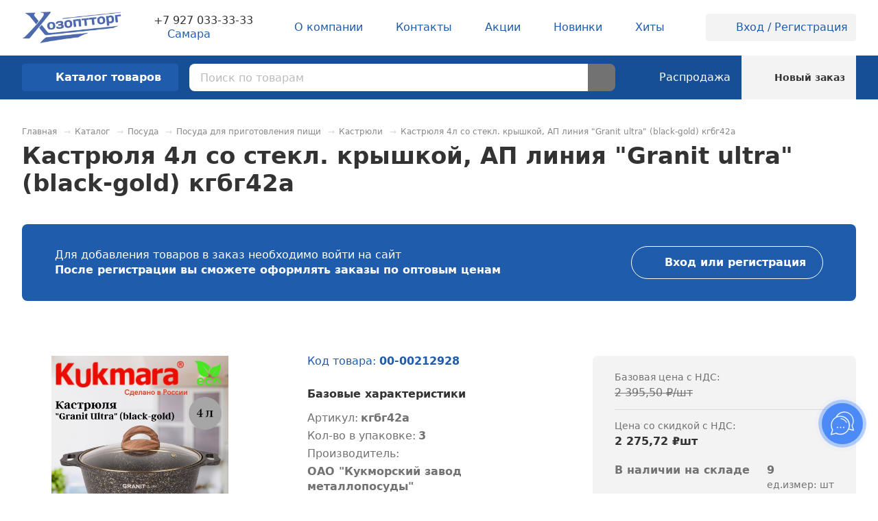

--- FILE ---
content_type: text/html; charset=UTF-8
request_url: https://hozopttorg2000.ru/catalog/item-195260/
body_size: 473263
content:
<!DOCTYPE html>
<html lang="ru">
<head>
    <meta http-equiv="Content-Type" content="text/html; charset=UTF-8" />
<meta name="description" content="Кастрюля 4л со стекл. крышкой, АП линия &amp;quot;Granit ultra&amp;quot; (black-gold) кгбг42а оптом - закажите онлайн или по ☎ +7 (846) 250-13-30. ⛟ Отгрузка со склада в Самаре или доставка. Работаем с юр. лицами и ИП. ✅ Низкие цены! ✅ Товар всегда в наличии! " />
<link href="/bitrix/js/main/core/css/core.min.css?16264289132854" type="text/css" rel="stylesheet" />



<link href="/bitrix/cache/css/s1/main/template_d9d11b7abe17c6fe4ea5a6deb4f6b104/template_d9d11b7abe17c6fe4ea5a6deb4f6b104_v1.css?1768384247363334" type="text/css"  data-template-style="true" rel="stylesheet" />







        <meta id="viewport" name="viewport" content="width=device-width, initial-scale=1">
        <meta name="format-detection" content="telephone=no">
    

        <link rel="apple-touch-icon" sizes="180x180" href="/apple-touch-icon.png">
        <link rel="icon" type="image/png" sizes="32x32" href="/favicon-32x32.png">
        <link rel="icon" type="image/png" sizes="16x16" href="/favicon-16x16.png">
        <link rel="manifest" href="/site.webmanifest">
        <link rel="mask-icon" href="/safari-pinned-tab.svg" color="#5bbad5">
        <meta name="msapplication-TileColor" content="#ffffff">
        <meta name="theme-color" content="#ffffff">
    

                            

                    



	<meta property="og:title" content="Кастрюля 4л со стекл. крышкой, АП линия &quot;Granit ultra&quot; (black-gold) кгбг42а оптом, цена 2&nbsp;395,50&nbsp;₽ | ХозОптТорг"/>
	<meta property="og:description" content="Кастрюля 4л со стекл. крышкой, АП линия &quot;Granit ultra&quot; (black-gold) кгбг42а оптом - закажите онлайн или по ☎ +7 (846) 250-13-30. ⛟ Отгрузка со склада в Самаре или доставка. Работаем с юр. лицами и ИП. ✅ Низкие цены! ✅ Товар всегда в наличии! "/>
	<meta property="og:image" content="https://hozopttorg2000.ru/upload/medialibrary/157/15764ae289f1686398ba52aaa022a10e.png"/>
	<meta property="og:type" content="website"/>
	<meta property="og:url" content="https://hozopttorg2000.ru/catalog/item-195260/" />
	    <title>Кастрюля 4л со стекл. крышкой, АП линия &quot;Granit ultra&quot; (black-gold) кгбг42а оптом, цена 2&nbsp;395,50&nbsp;₽ | ХозОптТорг</title>
</head>
<body>
    <!-- Pixel -->
<!-- /Pixel -->
        <div class="overlay"></div>
    <div class="loader" data-delay="200">
        <img class="loader__image lazyload" data-src="/local/templates/main/images/required/loader.svg" alt="">
    </div>
    <div class="header-top">
	<!--
<div class="header-top__attention">Уважаемые клиенты! На странице результатов поиска теперь есть фильтр!</div>
-->    <div class="header-top__wrapper wrapper wrapper_no-mobile-padding">
        <div class="header-top__burger-wrapper">
            <button
                class="header-top__burger-button"
                type="button"
                data-tooltip='
                    <div class="your-city">
                        <div class="your-city__title">Ваш город <strong>Самара</strong>?</div>
                        <form class="your-city__action-list" action="/" method="POST">
                            <input type="hidden" name="cityId" value="18152">
                            <button class="your-city__action your-city__action_yes button button_small" type="submit">Да</button>
                            <button class="your-city__action your-city__action_no button button_alt button_small" type="button">Нет</button>
                        </form>
                    </div>'
                data-tippy-theme="light"
                data-tippy-trigger="manual"                data-sidebar="#mobile-menu">
                <svg class="header-top__burger-icon"><use href="/local/templates/main/images/required/icons/icons.svg#menu" /></svg>
            </button>
        </div>
        <a class="header-top__logo-link" href="/">
            <img src="/upload/medialibrary/157/15764ae289f1686398ba52aaa022a10e.png" class="header-top__logo-image lazyload" data-src="/upload/medialibrary/157/15764ae289f1686398ba52aaa022a10e.png" alt="">
<!--
<img src="/upload/medialibrary/faf/faf3188eeaf6b2af764c1b378ac5c02b.png" class="header-top__logo-image lazyload" data-src="/upload/medialibrary/faf/faf3188eeaf6b2af764c1b378ac5c02b.png" alt="">-->

        </a>
        <div class="header-top__contacts">
            <a class="h-contacts__tel link" href="tel:88462501330">+7 927 033-33-33</a>                <div class="header-top__city h-city">
                    <button
                        class="h-city__value link link_alt"
                        type="button"
                        data-dialog="#dialog_m"
                        data-dialog-fetch="/include/form/city.php"
                                                data-tooltip='
                            <div class="your-city">
                                <div class="your-city__title">Ваш город <strong>Самара</strong>?</div>
                                <form class="your-city__action-list" action="/" method="POST">
                                <input type="hidden" name="cityId" value="0000650509">
                                <button class="your-city__action your-city__action_yes button button_small" type="submit">Да</button>
                                <button class="your-city__action your-city__action_no button button_alt button_small" type="button">Нет</button>
                                </form>
                            </div>'
                        data-tippy-theme="light"
                        data-tippy-trigger="manual"
                        >
                        <svg class="h-city__icon link__icon"><use href="/local/templates/main/images/required/icons/icons.svg#location" /></svg>
                        <span>Самара</span>
                    </button>
                </div>
                    </div>
        <div class="header-top__nav">
                <nav class="h-nav" data-mg="5" data-lg="5">
            <ul class="h-nav__list">
                    <li class="h-nav__item">
                <a class="h-nav__link" href="/about/">
                    <div class="h-nav__link-content">
                                                <span class="h-nav__label">О компании</span>
                                            </div>
                </a>
                            </li>
                        <li class="h-nav__item">
                <a class="h-nav__link" href="/contacts/">
                    <div class="h-nav__link-content">
                                                <span class="h-nav__label">Контакты</span>
                                            </div>
                </a>
                            </li>
                        <li class="h-nav__item">
                <a class="h-nav__link" href="/shares/">
                    <div class="h-nav__link-content">
                                                <span class="h-nav__label">Акции</span>
                                            </div>
                </a>
                            </li>
                        <li class="h-nav__item">
                <a class="h-nav__link" href="/catalog/novinka/">
                    <div class="h-nav__link-content">
                                                <span class="h-nav__label">Новинки</span>
                                            </div>
                </a>
                            </li>
                        <li class="h-nav__item">
                <a class="h-nav__link" href="/catalog/khit/">
                    <div class="h-nav__link-content">
                                                <span class="h-nav__label">Хиты</span>
                                            </div>
                </a>
                            </li>
                               </ul>
    </nav>
        </div>
        <div class="header-top__profile">
                            <a class="h-profile link link_alt" href="/personal/">
                    <span class="h-profile__icon-wrapper">
                        <svg class="h-profile__icon link__icon"><use href="/local/templates/main/images/required/icons/icons.svg#account" /></svg>
                    </span>
                    Вход / Регистрация
                </a>
                    </div>
        <div class="header-top__actions">
            <ul class="h-actions">
                            <li class="h-actions__item">
                    <a class="h-actions__link" href="/personal/">
                        <svg class="h-actions__icon"><use href="/local/templates/main/images/required/icons/icons.svg#account"></use></svg>
                    </a>
                </li>
                            <li class="h-actions__item h-actions__item_active">
                    <a class="h-actions__link h-actions__link_active" href="/personal/cart/" >
                        <svg class="h-actions__icon"><use href="/local/templates/main/images/required/icons/icons.svg#cart" /></svg>
                    </a>
                </li>
            </ul>
        </div>
    </div>
</div>
<div class="header-bottom">
    <div class="header-bottom__wrapper wrapper">
        <div class="header-bottom__menu">
            <a class="header-bottom__menu-button button button_square" href="/catalog/">
                <svg class="button__icon"><use href="/local/templates/main/images/required/icons/icons.svg#menu" /></svg>
                <span class="header-bottom__menu-label">Каталог <span>товаров</span></span>
            </a>
        </div>
        <div class="header-bottom__search">
            <div class="h-search">
                <form class="h-search__form" action="/search/" method="GET">
    <div class="h-search__input-wrapper">
        <input class="h-search__input" type="text" placeholder="Поиск по товарам" minlength="3" name="q" autocomplete="off"
        data-suggest-delay="1000">
        <button class="h-search__clear" type="button" hidden>
			<svg class="h-search__clear-icon"><use href="/local/templates/main/images/required/icons/icons.svg#close" /></svg>
        </button>
    </div>
    <button class="h-search__submit" type="submit">
        <svg class="h-search__submit-icon"><use xlink:href="/local/templates/main/images/required/icons/icons.svg#search" /></svg>
        <span class="h-search__spinner">
            <span class="spinner spinner_white"></span>
        </span>
    </button>
</form>
<div class="h-search__result h-search-result" hidden></div>            </div>
        </div>
        <a class="header-bottom__link h-cart h-cart_alt h-cart_mounted" href="/catalog/rasprodazha/">
            <div class="h-cart__wrapper">
                <svg class="h-cart__icon"><use href="/local/templates/main/images/required/icons/icons.svg#specials" /></svg>
                <div class="h-cart__label h-cart__label_big">
                    Распродажа
                </div>
            </div>
        </a>
        
                                <a
            class="header-bottom__link h-cart h-cart_alt  h-cart_active"
             v-bind:class="{'h-cart_mounted': isMounted}"            href="/personal/cart/"
            data-tooltip-title="Обновлено в заказе">
            <div class="h-cart__wrapper">
                <svg class="h-cart__icon"><use href="/local/templates/main/images/required/icons/icons.svg#cart" /></svg>
                                    <div class="h-cart__label">
                        Новый заказ
                    </div>
                            </div>
            
        </a>
    </div>
	<!--noindex-->        <div class="menu-2">
        <div class="menu-2__container">
            <div class="menu-2__wrapper wrapper">
                <div class="menu-2__back-wrapper">
                    <button class="menu-2__back" type="button">
                        <svg class="menu-2__back-arrow"><use href="/local/templates/main/images/required/icons/icons.svg#arrow_left" /></svg>
                    </button>
                    <a class="link" href="/catalog/">Каталог товаров</a>
                </div>
                <ul class="menu-2__categories" hidden>
                                    <li class="menu-2__category">
                        <a class="menu-2__category-link" href="/catalog/posuda/">
                                                                                                <svg class="menu-2__category-icon"><use href="/local/templates/main/images/required/icons/icons.svg#menu" /></svg>
                                                                                        <span class="menu-2__category-label link__text">Посуда</span>
                            <svg class="menu-2__category-arrow"><use href="/local/templates/main/images/required/icons/icons.svg#arrow_right" /></svg>
                        </a>
                                                <div class="menu-2__category-container" hidden>
                            <div class="menu-2__back-wrapper">
                                <button class="menu-2__back" type="button">
                                    <svg class="menu-2__back-arrow"><use href="/local/templates/main/images/required/icons/icons.svg#arrow_left" /></svg>
                                </button>
                                <a class="link" href="/catalog/posuda/">Посуда</a>
                            </div>
                            <div class="menu-2__category-header">
                                <div class="menu-2__category-title">Посуда</div>
                                <a class="menu-2__all-subcategories link link_alt" href="/catalog/posuda/">всего 13 категорий</a>
                            </div>
                            <div class="menu-2__category-wrapper">
                                <div class="menu-2__category-content">
                                                                    <div class="menu-2__subcategory">
                                        <a class="menu-2__subcategory-title link link_alt" href="/catalog/posuda/izdeliya_dlya_servirovki_stola/">Изделия для сервировки стола</a>
                                        <ul class="menu-2__subcategory-list" data-max-md="3">
                                                                                    <li class="menu-2__subcategory-item">
                                                <a class="menu-2__subcategory-link link" href="/catalog/posuda/izdeliya_dlya_servirovki_stola/blyuda_servirovochnye/">Блюда сервировочные</a>
                                            </li>
                                                                                        <li class="menu-2__subcategory-item">
                                                <a class="menu-2__subcategory-link link" href="/catalog/posuda/izdeliya_dlya_servirovki_stola/salfetnitsy/">Салфетницы</a>
                                            </li>
                                                                                        <li class="menu-2__subcategory-item">
                                                <a class="menu-2__subcategory-link link" href="/catalog/posuda/izdeliya_dlya_servirovki_stola/blyudtsa_kremanki_rozetki/">Блюдца, креманки, розетки</a>
                                            </li>
                                                                                        <li class="menu-2__subcategory-item">
                                                <a class="menu-2__subcategory-link link" href="/catalog/posuda/izdeliya_dlya_servirovki_stola/podnosy/">Подносы</a>
                                            </li>
                                                                                        <li class="menu-2__subcategory-item">
                                                <a class="menu-2__subcategory-link link" href="/catalog/posuda/izdeliya_dlya_servirovki_stola/sukharnitsy/">Сухарницы</a>
                                            </li>
                                                                                        <li class="menu-2__subcategory-item">
                                                <a class="menu-2__subcategory-link link" href="/catalog/posuda/izdeliya_dlya_servirovki_stola/marmity_fondyushnitsy/">Мармиты, фондюшницы, наборы для сыра</a>
                                            </li>
                                                                                        <li class="menu-2__subcategory-item">
                                                <a class="menu-2__subcategory-link link" href="/catalog/posuda/izdeliya_dlya_servirovki_stola/podstavki_dlya_zubochistok/">Подставки для зубочисток</a>
                                            </li>
                                                                                        <li class="menu-2__subcategory-item">
                                                <a class="menu-2__subcategory-link link" href="/catalog/posuda/izdeliya_dlya_servirovki_stola/vazy_etazherki_konfetnitsy_fruktovnitsy/">Вазы, этажерки, конфетницы,фруктовницы</a>
                                            </li>
                                                                                        <li class="menu-2__subcategory-item">
                                                <a class="menu-2__subcategory-link link" href="/catalog/posuda/izdeliya_dlya_servirovki_stola/menazhnitsy/">Менажницы</a>
                                            </li>
                                                                                        <li class="menu-2__subcategory-item">
                                                <a class="menu-2__subcategory-link link" href="/catalog/posuda/izdeliya_dlya_servirovki_stola/tortovnitsy/">Тортовницы</a>
                                            </li>
                                                                                    </ul>
                                                                                    <a class="menu-2__all link link_alt" href="/catalog/posuda/izdeliya_dlya_servirovki_stola/">
                                                Все товары
                                                <svg class="menu-2__all-arrow"><use href="/local/templates/main/images/required/icons/icons.svg#arrow_right" /></svg>
                                            </a>
                                                                                </div>
                                                                        <div class="menu-2__subcategory">
                                        <a class="menu-2__subcategory-title link link_alt" href="/catalog/posuda/kukhonnaya_utvar/">Кухонные принадлежности</a>
                                        <ul class="menu-2__subcategory-list" data-max-md="3">
                                                                                    <li class="menu-2__subcategory-item">
                                                <a class="menu-2__subcategory-link link" href="/catalog/posuda/kukhonnaya_utvar/kukhonnye_prinadlezhnosti/">Кухонная утварь</a>
                                            </li>
                                                                                        <li class="menu-2__subcategory-item">
                                                <a class="menu-2__subcategory-link link" href="/catalog/posuda/kukhonnaya_utvar/zazhigalki_kukhonnye/">Зажигалки кухонные</a>
                                            </li>
                                                                                        <li class="menu-2__subcategory-item">
                                                <a class="menu-2__subcategory-link link" href="/catalog/posuda/kukhonnaya_utvar/aksessuary_dlya_kukhni/">Аксессуары для кухни</a>
                                            </li>
                                                                                        <li class="menu-2__subcategory-item">
                                                <a class="menu-2__subcategory-link link" href="/catalog/posuda/kukhonnaya_utvar/kukhonnye_instrumenty/">Кухонные инструменты</a>
                                            </li>
                                                                                        <li class="menu-2__subcategory-item">
                                                <a class="menu-2__subcategory-link link" href="/catalog/posuda/kukhonnaya_utvar/raskhodniki_dlya_prigotovleniya_i_khraneniya/">Расходники для приготовления и хранения</a>
                                            </li>
                                                                                    </ul>
                                                                                    <a class="menu-2__all link link_alt" href="/catalog/posuda/kukhonnaya_utvar/">
                                                Все товары
                                                <svg class="menu-2__all-arrow"><use href="/local/templates/main/images/required/icons/icons.svg#arrow_right" /></svg>
                                            </a>
                                                                                </div>
                                                                        <div class="menu-2__subcategory">
                                        <a class="menu-2__subcategory-title link link_alt" href="/catalog/posuda/posuda_dlya_prigotovleniya_pishchi/">Посуда для приготовления пищи</a>
                                        <ul class="menu-2__subcategory-list" data-max-md="3">
                                                                                    <li class="menu-2__subcategory-item">
                                                <a class="menu-2__subcategory-link link" href="/catalog/posuda/posuda_dlya_prigotovleniya_pishchi/kryshki_dlya_kastryul/">Крышки </a>
                                            </li>
                                                                                        <li class="menu-2__subcategory-item">
                                                <a class="menu-2__subcategory-link link" href="/catalog/posuda/posuda_dlya_prigotovleniya_pishchi/kastryuli/">Кастрюли</a>
                                            </li>
                                                                                        <li class="menu-2__subcategory-item">
                                                <a class="menu-2__subcategory-link link" href="/catalog/posuda/posuda_dlya_prigotovleniya_pishchi/kovshi/">Ковши</a>
                                            </li>
                                                                                        <li class="menu-2__subcategory-item">
                                                <a class="menu-2__subcategory-link link" href="/catalog/posuda/posuda_dlya_prigotovleniya_pishchi/mantovarki_parovarki_skorovarki/">Мантоварки, пароварки, скороварки</a>
                                            </li>
                                                                                        <li class="menu-2__subcategory-item">
                                                <a class="menu-2__subcategory-link link" href="/catalog/posuda/posuda_dlya_prigotovleniya_pishchi/sokovarki_komplektuyushchie/">Соковарки, комплектующие</a>
                                            </li>
                                                                                        <li class="menu-2__subcategory-item">
                                                <a class="menu-2__subcategory-link link" href="/catalog/posuda/posuda_dlya_prigotovleniya_pishchi/ruchki_dlya_skovorodok/">Ручки для сковородок</a>
                                            </li>
                                                                                        <li class="menu-2__subcategory-item">
                                                <a class="menu-2__subcategory-link link" href="/catalog/posuda/posuda_dlya_prigotovleniya_pishchi/baki/">Баки</a>
                                            </li>
                                                                                        <li class="menu-2__subcategory-item">
                                                <a class="menu-2__subcategory-link link" href="/catalog/posuda/posuda_dlya_prigotovleniya_pishchi/skovorody_blinnye/">Сковороды блинные</a>
                                            </li>
                                                                                        <li class="menu-2__subcategory-item">
                                                <a class="menu-2__subcategory-link link" href="/catalog/posuda/posuda_dlya_prigotovleniya_pishchi/zharovni_utyatnitsy_kazany/">Жаровни, утятницы, казаны</a>
                                            </li>
                                                                                        <li class="menu-2__subcategory-item">
                                                <a class="menu-2__subcategory-link link" href="/catalog/posuda/posuda_dlya_prigotovleniya_pishchi/kotly/">Котлы</a>
                                            </li>
                                                                                        <li class="menu-2__subcategory-item">
                                                <a class="menu-2__subcategory-link link" href="/catalog/posuda/posuda_dlya_prigotovleniya_pishchi/nabor_posudy/">Набор посуды</a>
                                            </li>
                                                                                        <li class="menu-2__subcategory-item">
                                                <a class="menu-2__subcategory-link link" href="/catalog/posuda/posuda_dlya_prigotovleniya_pishchi/skovorody/">Сковороды</a>
                                            </li>
                                                                                        <li class="menu-2__subcategory-item">
                                                <a class="menu-2__subcategory-link link" href="/catalog/posuda/posuda_dlya_prigotovleniya_pishchi/soteyniki/">Сотейники</a>
                                            </li>
                                                                                        <li class="menu-2__subcategory-item">
                                                <a class="menu-2__subcategory-link link" href="/catalog/posuda/posuda_dlya_prigotovleniya_pishchi/molokovarki/">Молоковарки</a>
                                            </li>
                                                                                        <li class="menu-2__subcategory-item">
                                                <a class="menu-2__subcategory-link link" href="/catalog/posuda/posuda_dlya_prigotovleniya_pishchi/kukhonnye_mashiny/">Кухонные машины</a>
                                            </li>
                                                                                    </ul>
                                                                                    <a class="menu-2__all link link_alt" href="/catalog/posuda/posuda_dlya_prigotovleniya_pishchi/">
                                                Все товары
                                                <svg class="menu-2__all-arrow"><use href="/local/templates/main/images/required/icons/icons.svg#arrow_right" /></svg>
                                            </a>
                                                                                </div>
                                                                        <div class="menu-2__subcategory">
                                        <a class="menu-2__subcategory-title link link_alt" href="/catalog/posuda/stolovaya_posuda/">Столовая посуда</a>
                                        <ul class="menu-2__subcategory-list" data-max-md="3">
                                                                                    <li class="menu-2__subcategory-item">
                                                <a class="menu-2__subcategory-link link" href="/catalog/posuda/stolovaya_posuda/bulonnitsy_supnitsy/">Бульонницы, супницы</a>
                                            </li>
                                                                                        <li class="menu-2__subcategory-item">
                                                <a class="menu-2__subcategory-link link" href="/catalog/posuda/stolovaya_posuda/miski/">Миски</a>
                                            </li>
                                                                                        <li class="menu-2__subcategory-item">
                                                <a class="menu-2__subcategory-link link" href="/catalog/posuda/stolovaya_posuda/salatniki_chashi/">Салатники, чаши</a>
                                            </li>
                                                                                        <li class="menu-2__subcategory-item">
                                                <a class="menu-2__subcategory-link link" href="/catalog/posuda/stolovaya_posuda/tarelki_nabory_tarelok/">Тарелки, наборы тарелок</a>
                                            </li>
                                                                                        <li class="menu-2__subcategory-item">
                                                <a class="menu-2__subcategory-link link" href="/catalog/posuda/stolovaya_posuda/molochniki_sousniki/">Молочники, соусники</a>
                                            </li>
                                                                                        <li class="menu-2__subcategory-item">
                                                <a class="menu-2__subcategory-link link" href="/catalog/posuda/stolovaya_posuda/nabory_salatnikov/">Наборы салатников</a>
                                            </li>
                                                                                        <li class="menu-2__subcategory-item">
                                                <a class="menu-2__subcategory-link link" href="/catalog/posuda/stolovaya_posuda/stolovye_servizy/">Столовые сервизы</a>
                                            </li>
                                                                                        <li class="menu-2__subcategory-item">
                                                <a class="menu-2__subcategory-link link" href="/catalog/posuda/stolovaya_posuda/nabory_detskoy_posudy/">Наборы детской посуды</a>
                                            </li>
                                                                                    </ul>
                                                                                    <a class="menu-2__all link link_alt" href="/catalog/posuda/stolovaya_posuda/">
                                                Все товары
                                                <svg class="menu-2__all-arrow"><use href="/local/templates/main/images/required/icons/icons.svg#arrow_right" /></svg>
                                            </a>
                                                                                </div>
                                                                        <div class="menu-2__subcategory">
                                        <a class="menu-2__subcategory-title link link_alt" href="/catalog/posuda/stolovye_pribory/">Столовые приборы</a>
                                        <ul class="menu-2__subcategory-list" data-max-md="3">
                                                                                    <li class="menu-2__subcategory-item">
                                                <a class="menu-2__subcategory-link link" href="/catalog/posuda/stolovye_pribory/vilki/">Вилки</a>
                                            </li>
                                                                                        <li class="menu-2__subcategory-item">
                                                <a class="menu-2__subcategory-link link" href="/catalog/posuda/stolovye_pribory/lozhki/">Ложки</a>
                                            </li>
                                                                                        <li class="menu-2__subcategory-item">
                                                <a class="menu-2__subcategory-link link" href="/catalog/posuda/stolovye_pribory/nabory_stolovykh_priborov/">Наборы столовых приборов</a>
                                            </li>
                                                                                    </ul>
                                                                            </div>
                                                                        <div class="menu-2__subcategory">
                                        <a class="menu-2__subcategory-title link link_alt" href="/catalog/posuda/posuda_dlya_napitkov/">Посуда для напитков</a>
                                        <ul class="menu-2__subcategory-list" data-max-md="3">
                                                                                    <li class="menu-2__subcategory-item">
                                                <a class="menu-2__subcategory-link link" href="/catalog/posuda/posuda_dlya_napitkov/kuvshiny_grafiny/">Кувшины, графины</a>
                                            </li>
                                                                                        <li class="menu-2__subcategory-item">
                                                <a class="menu-2__subcategory-link link" href="/catalog/posuda/posuda_dlya_napitkov/stakany_nabory_stakanov/">Стаканы, наборы стаканов</a>
                                            </li>
                                                                                        <li class="menu-2__subcategory-item">
                                                <a class="menu-2__subcategory-link link" href="/catalog/posuda/posuda_dlya_napitkov/nabory_kuvshin_i_stakany/">Наборы: кувшин и стаканы</a>
                                            </li>
                                                                                        <li class="menu-2__subcategory-item">
                                                <a class="menu-2__subcategory-link link" href="/catalog/posuda/posuda_dlya_napitkov/nabory_bokalov_i_fuzherov/">Бокалы, фужеры, наборы бокалов и фужеров</a>
                                            </li>
                                                                                        <li class="menu-2__subcategory-item">
                                                <a class="menu-2__subcategory-link link" href="/catalog/posuda/posuda_dlya_napitkov/pivnye_kruzhki_stakany_nabory/">Пивные кружки, стаканы, наборы</a>
                                            </li>
                                                                                        <li class="menu-2__subcategory-item">
                                                <a class="menu-2__subcategory-link link" href="/catalog/posuda/posuda_dlya_napitkov/ryumki_stopki_nabory_ryumok_shtofy/">Рюмки, стопки, наборы рюмок, штофы</a>
                                            </li>
                                                                                    </ul>
                                                                                    <a class="menu-2__all link link_alt" href="/catalog/posuda/posuda_dlya_napitkov/">
                                                Все товары
                                                <svg class="menu-2__all-arrow"><use href="/local/templates/main/images/required/icons/icons.svg#arrow_right" /></svg>
                                            </a>
                                                                                </div>
                                                                        <div class="menu-2__subcategory">
                                        <a class="menu-2__subcategory-title link link_alt" href="/catalog/posuda/nozhi_i_aksessuary/">Ножи и аксессуары</a>
                                        <ul class="menu-2__subcategory-list" data-max-md="3">
                                                                                    <li class="menu-2__subcategory-item">
                                                <a class="menu-2__subcategory-link link" href="/catalog/posuda/nozhi_i_aksessuary/nozhetochki/">Ножеточки</a>
                                            </li>
                                                                                        <li class="menu-2__subcategory-item">
                                                <a class="menu-2__subcategory-link link" href="/catalog/posuda/nozhi_i_aksessuary/nozhi/">Ножи сервировочные</a>
                                            </li>
                                                                                        <li class="menu-2__subcategory-item">
                                                <a class="menu-2__subcategory-link link" href="/catalog/posuda/nozhi_i_aksessuary/derzhateli_i_podstavki_dlya_nozhey/">Держатели и подставки для ножей</a>
                                            </li>
                                                                                        <li class="menu-2__subcategory-item">
                                                <a class="menu-2__subcategory-link link" href="/catalog/posuda/nozhi_i_aksessuary/kukhonnye_nozhi/">Кухонные ножи</a>
                                            </li>
                                                                                        <li class="menu-2__subcategory-item">
                                                <a class="menu-2__subcategory-link link" href="/catalog/posuda/nozhi_i_aksessuary/nozhi_dlya_myasa/">Ножи для мяса</a>
                                            </li>
                                                                                        <li class="menu-2__subcategory-item">
                                                <a class="menu-2__subcategory-link link" href="/catalog/posuda/nozhi_i_aksessuary/nozhi_dlya_ovoshchey/">Ножи для овощей</a>
                                            </li>
                                                                                        <li class="menu-2__subcategory-item">
                                                <a class="menu-2__subcategory-link link" href="/catalog/posuda/nozhi_i_aksessuary/nabory_nozhey/">Наборы ножей</a>
                                            </li>
                                                                                    </ul>
                                                                                    <a class="menu-2__all link link_alt" href="/catalog/posuda/nozhi_i_aksessuary/">
                                                Все товары
                                                <svg class="menu-2__all-arrow"><use href="/local/templates/main/images/required/icons/icons.svg#arrow_right" /></svg>
                                            </a>
                                                                                </div>
                                                                        <div class="menu-2__subcategory">
                                        <a class="menu-2__subcategory-title link link_alt" href="/catalog/posuda/posuda_dlya_dukhovki/">Посуда для духовки</a>
                                        <ul class="menu-2__subcategory-list" data-max-md="3">
                                                                                    <li class="menu-2__subcategory-item">
                                                <a class="menu-2__subcategory-link link" href="/catalog/posuda/posuda_dlya_dukhovki/gorshki_dlya_zharkogo_kokotnitsy/">Горшки для жаркого, кокотницы</a>
                                            </li>
                                                                                        <li class="menu-2__subcategory-item">
                                                <a class="menu-2__subcategory-link link" href="/catalog/posuda/posuda_dlya_dukhovki/blyuda_formy_dlya_zapekaniya/">Блюда, формы для запекания</a>
                                            </li>
                                                                                        <li class="menu-2__subcategory-item">
                                                <a class="menu-2__subcategory-link link" href="/catalog/posuda/posuda_dlya_dukhovki/protivni/">Противни</a>
                                            </li>
                                                                                    </ul>
                                                                            </div>
                                                                        <div class="menu-2__subcategory">
                                        <a class="menu-2__subcategory-title link link_alt" href="/catalog/posuda/posuda_dlya_chaya_i_kofe/">Посуда для чая и кофе</a>
                                        <ul class="menu-2__subcategory-list" data-max-md="3">
                                                                                    <li class="menu-2__subcategory-item">
                                                <a class="menu-2__subcategory-link link" href="/catalog/posuda/posuda_dlya_chaya_i_kofe/kruzhki_chashki/">Кружки, чашки</a>
                                            </li>
                                                                                        <li class="menu-2__subcategory-item">
                                                <a class="menu-2__subcategory-link link" href="/catalog/posuda/posuda_dlya_chaya_i_kofe/zavarochnye_kruzhki/">Заварочные кружки</a>
                                            </li>
                                                                                        <li class="menu-2__subcategory-item">
                                                <a class="menu-2__subcategory-link link" href="/catalog/posuda/posuda_dlya_chaya_i_kofe/pialy/">Пиалы</a>
                                            </li>
                                                                                        <li class="menu-2__subcategory-item">
                                                <a class="menu-2__subcategory-link link" href="/catalog/posuda/posuda_dlya_chaya_i_kofe/chaynye_kofeynye_servizy_i_nabory/">Чайные, кофейные сервизы и наборы</a>
                                            </li>
                                                                                        <li class="menu-2__subcategory-item">
                                                <a class="menu-2__subcategory-link link" href="/catalog/posuda/posuda_dlya_chaya_i_kofe/nabory_kruzhek_chashek/">Наборы кружек, чашек</a>
                                            </li>
                                                                                    </ul>
                                                                                    <a class="menu-2__all link link_alt" href="/catalog/posuda/posuda_dlya_chaya_i_kofe/">
                                                Все товары
                                                <svg class="menu-2__all-arrow"><use href="/local/templates/main/images/required/icons/icons.svg#arrow_right" /></svg>
                                            </a>
                                                                                </div>
                                                                        <div class="menu-2__subcategory">
                                        <a class="menu-2__subcategory-title link link_alt" href="/catalog/posuda/termosy_i_termokruzhki/">Термосы и термокружки</a>
                                        <ul class="menu-2__subcategory-list" data-max-md="3">
                                                                                    <li class="menu-2__subcategory-item">
                                                <a class="menu-2__subcategory-link link" href="/catalog/posuda/termosy_i_termokruzhki/termosy_termokruzhki_komplektuyushchie/">Термосы</a>
                                            </li>
                                                                                        <li class="menu-2__subcategory-item">
                                                <a class="menu-2__subcategory-link link" href="/catalog/posuda/termosy_i_termokruzhki/termokruzhki/">Термокружки</a>
                                            </li>
                                                                                    </ul>
                                                                            </div>
                                                                        <div class="menu-2__subcategory">
                                        <a class="menu-2__subcategory-title link link_alt" href="/catalog/posuda/filtry_dlya_vody_i_komplektuyushchie/">Фильтры для воды и комплектующие</a>
                                        <ul class="menu-2__subcategory-list" data-max-md="3">
                                                                                    <li class="menu-2__subcategory-item">
                                                <a class="menu-2__subcategory-link link" href="/catalog/posuda/filtry_dlya_vody_i_komplektuyushchie/filtry_dlya_vody_smennye_kassety/">Фильтры для воды</a>
                                            </li>
                                                                                        <li class="menu-2__subcategory-item">
                                                <a class="menu-2__subcategory-link link" href="/catalog/posuda/filtry_dlya_vody_i_komplektuyushchie/smennye_kartridzhi/">Сменные картриджи</a>
                                            </li>
                                                                                    </ul>
                                                                            </div>
                                                                        <div class="menu-2__subcategory">
                                        <a class="menu-2__subcategory-title link link_alt" href="/catalog/posuda/khranenie_produktov/">Хранение продуктов</a>
                                        <ul class="menu-2__subcategory-list" data-max-md="3">
                                                                                    <li class="menu-2__subcategory-item">
                                                <a class="menu-2__subcategory-link link" href="/catalog/posuda/khranenie_produktov/bidony_yemkosti_i_banki_pet/">Бидоны и фляги</a>
                                            </li>
                                                                                        <li class="menu-2__subcategory-item">
                                                <a class="menu-2__subcategory-link link" href="/catalog/posuda/khranenie_produktov/yemkosti_svch_konteynery_dlya_produktov_lanch_boksy/">Контейнеры для продуктов, ланч-боксы</a>
                                            </li>
                                                                                        <li class="menu-2__subcategory-item">
                                                <a class="menu-2__subcategory-link link" href="/catalog/posuda/khranenie_produktov/nabory_dlya_spetsiy/">Хранение специй</a>
                                            </li>
                                                                                        <li class="menu-2__subcategory-item">
                                                <a class="menu-2__subcategory-link link" href="/catalog/posuda/khranenie_produktov/khlebnitsy/">Хлебницы</a>
                                            </li>
                                                                                        <li class="menu-2__subcategory-item">
                                                <a class="menu-2__subcategory-link link" href="/catalog/posuda/khranenie_produktov/sakharnitsy/">Сахарницы</a>
                                            </li>
                                                                                        <li class="menu-2__subcategory-item">
                                                <a class="menu-2__subcategory-link link" href="/catalog/posuda/khranenie_produktov/yemkosti_i_banki_dlya_sypuchikh_produktov/">Ёмкости для сыпучих продуктов</a>
                                            </li>
                                                                                        <li class="menu-2__subcategory-item">
                                                <a class="menu-2__subcategory-link link" href="/catalog/posuda/khranenie_produktov/butylki/">Бутылки для масла, соуса</a>
                                            </li>
                                                                                        <li class="menu-2__subcategory-item">
                                                <a class="menu-2__subcategory-link link" href="/catalog/posuda/khranenie_produktov/maslenki_syrnitsy/">Масленки</a>
                                            </li>
                                                                                    </ul>
                                                                                    <a class="menu-2__all link link_alt" href="/catalog/posuda/khranenie_produktov/">
                                                Все товары
                                                <svg class="menu-2__all-arrow"><use href="/local/templates/main/images/required/icons/icons.svg#arrow_right" /></svg>
                                            </a>
                                                                                </div>
                                                                        <div class="menu-2__subcategory">
                                        <a class="menu-2__subcategory-title link link_alt" href="/catalog/posuda/chayniki_i_kofeyniki/">Чайники и кофейники</a>
                                        <ul class="menu-2__subcategory-list" data-max-md="3">
                                                                                    <li class="menu-2__subcategory-item">
                                                <a class="menu-2__subcategory-link link" href="/catalog/posuda/chayniki_i_kofeyniki/chayniki/">Чайники из металла с эмалированным покрытием</a>
                                            </li>
                                                                                        <li class="menu-2__subcategory-item">
                                                <a class="menu-2__subcategory-link link" href="/catalog/posuda/chayniki_i_kofeyniki/zavarochnye_chayniki/">Заварочные чайники</a>
                                            </li>
                                                                                        <li class="menu-2__subcategory-item">
                                                <a class="menu-2__subcategory-link link" href="/catalog/posuda/chayniki_i_kofeyniki/kofevarki_turki/">Кофеварки, турки</a>
                                            </li>
                                                                                        <li class="menu-2__subcategory-item">
                                                <a class="menu-2__subcategory-link link" href="/catalog/posuda/chayniki_i_kofeyniki/french_pressy/">Френч-прессы</a>
                                            </li>
                                                                                        <li class="menu-2__subcategory-item">
                                                <a class="menu-2__subcategory-link link" href="/catalog/posuda/chayniki_i_kofeyniki/chayniki_iz_nerzhaveyushchey_stali/">Чайники из нержавеющей стали</a>
                                            </li>
                                                                                    </ul>
                                                                                    <a class="menu-2__all link link_alt" href="/catalog/posuda/chayniki_i_kofeyniki/">
                                                Все товары
                                                <svg class="menu-2__all-arrow"><use href="/local/templates/main/images/required/icons/icons.svg#arrow_right" /></svg>
                                            </a>
                                                                                </div>
                                                                    </div>
                                    <div class="menu-2__banners">
                    <a class="menu-2__banner" href="/brands/neva/" title="Нева">
                <img class="menu-2__banner-image lazyload" data-src="/upload/iblock/f71/f7151dff7391196ba98fc19e9a863f1b.png" alt="">
            </a>
                        <a class="menu-2__banner" href="/brands/kukmara/" title="Kukmara">
                <img class="menu-2__banner-image lazyload" data-src="/upload/iblock/4a9/4a90dcf5a3d8a87c509e68f9c446661e.png" alt="">
            </a>
                        <a class="menu-2__banner" href="/brands/plastic-republic/" title="PLASTIC REPUBLIC">
                <img class="menu-2__banner-image lazyload" data-src="/upload/iblock/b6c/b6cd09977edbbec83f125d4a8827765d.jpg" alt="">
            </a>
                        <a class="menu-2__banner" href="/brands/shanghai/" title="Shanghai">
                <img class="menu-2__banner-image lazyload" data-src="/upload/iblock/b63/b6391d2801812de0ae0a24851e07c44c.jpg" alt="">
            </a>
                        <a class="menu-2__banner" href="/brands/mineral/" title="Минераль">
                <img class="menu-2__banner-image lazyload" data-src="/upload/iblock/6d6/6d6b50aba1f16ff5bd8fdf7669d1fa05.png" alt="">
            </a>
                        <a class="menu-2__banner" href="/brands/dom-plenki/" title="Дом пленки">
                <img class="menu-2__banner-image lazyload" data-src="/upload/iblock/cd4/cd4d46f570718db5f291a84aa518fe4a.jpg" alt="">
            </a>
                        <a class="menu-2__banner" href="/brands/bezant/" title="Безант">
                <img class="menu-2__banner-image lazyload" data-src="/upload/iblock/48e/48e4ef21ddfa66055cfd17c6ce828f1b.png" alt="">
            </a>
                        <a class="menu-2__banner" href="/brands/pikl-treyd/" title="Пикл Трейд">
                <img class="menu-2__banner-image lazyload" data-src="/upload/iblock/ff9/ff9a3efae01a96ff63aea8e01a78e84f.png" alt="">
            </a>
                        <a class="menu-2__banner" href="/brands/mig/" title="Миг">
                <img class="menu-2__banner-image lazyload" data-src="/upload/iblock/1d9/1d942d4386f1b5b0e2cf76ae9760c8fe.png" alt="">
            </a>
                        <a class="menu-2__banner" href="/brands/khanplast/" title="Ханпласт">
                <img class="menu-2__banner-image lazyload" data-src="/upload/iblock/ee2/ee24ce95ec9b30c2621e957bb2195e99.png" alt="">
            </a>
                </div>
                                </div>
                        </div>
                                            </li>
                                    <li class="menu-2__category">
                        <a class="menu-2__category-link" href="/catalog/khozyaystvennye_tovary/">
                                                                                                <svg class="menu-2__category-icon"><use href="/local/templates/main/images/required/icons/icons.svg#menu" /></svg>
                                                                                        <span class="menu-2__category-label link__text">Хозяйственные товары</span>
                            <svg class="menu-2__category-arrow"><use href="/local/templates/main/images/required/icons/icons.svg#arrow_right" /></svg>
                        </a>
                                                <div class="menu-2__category-container" hidden>
                            <div class="menu-2__back-wrapper">
                                <button class="menu-2__back" type="button">
                                    <svg class="menu-2__back-arrow"><use href="/local/templates/main/images/required/icons/icons.svg#arrow_left" /></svg>
                                </button>
                                <a class="link" href="/catalog/khozyaystvennye_tovary/">Хозяйственные товары</a>
                            </div>
                            <div class="menu-2__category-header">
                                <div class="menu-2__category-title">Хозяйственные товары</div>
                                <a class="menu-2__all-subcategories link link_alt" href="/catalog/khozyaystvennye_tovary/">всего 6 категорий</a>
                            </div>
                            <div class="menu-2__category-wrapper">
                                <div class="menu-2__category-content">
                                                                    <div class="menu-2__subcategory">
                                        <a class="menu-2__subcategory-title link link_alt" href="/catalog/khozyaystvennye_tovary/zootovary/">Зоотовары</a>
                                        <ul class="menu-2__subcategory-list" data-max-md="3">
                                                                                    <li class="menu-2__subcategory-item">
                                                <a class="menu-2__subcategory-link link" href="/catalog/khozyaystvennye_tovary/zootovary/poilki_kormushki/">Поилки, кормушки</a>
                                            </li>
                                                                                        <li class="menu-2__subcategory-item">
                                                <a class="menu-2__subcategory-link link" href="/catalog/khozyaystvennye_tovary/zootovary/tovary_dlya_koshek/">Товары для кошек</a>
                                            </li>
                                                                                        <li class="menu-2__subcategory-item">
                                                <a class="menu-2__subcategory-link link" href="/catalog/khozyaystvennye_tovary/zootovary/tovary_dlya_sobak/">Товары для собак</a>
                                            </li>
                                                                                        <li class="menu-2__subcategory-item">
                                                <a class="menu-2__subcategory-link link" href="/catalog/khozyaystvennye_tovary/zootovary/tualety/">Туалеты</a>
                                            </li>
                                                                                        <li class="menu-2__subcategory-item">
                                                <a class="menu-2__subcategory-link link" href="/catalog/khozyaystvennye_tovary/zootovary/ukhod_za_zhivotnymi/">Уход за животными</a>
                                            </li>
                                                                                    </ul>
                                                                                    <a class="menu-2__all link link_alt" href="/catalog/khozyaystvennye_tovary/zootovary/">
                                                Все товары
                                                <svg class="menu-2__all-arrow"><use href="/local/templates/main/images/required/icons/icons.svg#arrow_right" /></svg>
                                            </a>
                                                                                </div>
                                                                        <div class="menu-2__subcategory">
                                        <a class="menu-2__subcategory-title link link_alt" href="/catalog/khozyaystvennye_tovary/sredstva_dlya_uborki/">Инвентарь для уборки</a>
                                        <ul class="menu-2__subcategory-list" data-max-md="3">
                                                                                    <li class="menu-2__subcategory-item">
                                                <a class="menu-2__subcategory-link link" href="/catalog/khozyaystvennye_tovary/sredstva_dlya_uborki/veniki/">Веники</a>
                                            </li>
                                                                                        <li class="menu-2__subcategory-item">
                                                <a class="menu-2__subcategory-link link" href="/catalog/khozyaystvennye_tovary/sredstva_dlya_uborki/gubki/">Губки</a>
                                            </li>
                                                                                        <li class="menu-2__subcategory-item">
                                                <a class="menu-2__subcategory-link link" href="/catalog/khozyaystvennye_tovary/sredstva_dlya_uborki/ershiki_i_shchetki_dlya_posudy/">Ершики и щетки для посуды</a>
                                            </li>
                                                                                        <li class="menu-2__subcategory-item">
                                                <a class="menu-2__subcategory-link link" href="/catalog/khozyaystvennye_tovary/sredstva_dlya_uborki/meshki_musornye/">Мешки мусорные</a>
                                            </li>
                                                                                        <li class="menu-2__subcategory-item">
                                                <a class="menu-2__subcategory-link link" href="/catalog/khozyaystvennye_tovary/sredstva_dlya_uborki/perchatki/">Перчатки</a>
                                            </li>
                                                                                        <li class="menu-2__subcategory-item">
                                                <a class="menu-2__subcategory-link link" href="/catalog/khozyaystvennye_tovary/sredstva_dlya_uborki/sovki/">Совки для уборки</a>
                                            </li>
                                                                                        <li class="menu-2__subcategory-item">
                                                <a class="menu-2__subcategory-link link" href="/catalog/khozyaystvennye_tovary/sredstva_dlya_uborki/tryapki_salfetki_dlya_uborki/">Тряпки, салфетки для уборки</a>
                                            </li>
                                                                                        <li class="menu-2__subcategory-item">
                                                <a class="menu-2__subcategory-link link" href="/catalog/khozyaystvennye_tovary/sredstva_dlya_uborki/cherenki_dlya_shchetok/">Черенки для щеток</a>
                                            </li>
                                                                                        <li class="menu-2__subcategory-item">
                                                <a class="menu-2__subcategory-link link" href="/catalog/khozyaystvennye_tovary/sredstva_dlya_uborki/shvabry_nasadki_mop/">Швабры, насадки, МОП</a>
                                            </li>
                                                                                        <li class="menu-2__subcategory-item">
                                                <a class="menu-2__subcategory-link link" href="/catalog/khozyaystvennye_tovary/sredstva_dlya_uborki/shchetki_dlya_uborki_shchetki_dlya_pola/">Щетки для уборки, щетки для пола</a>
                                            </li>
                                                                                        <li class="menu-2__subcategory-item">
                                                <a class="menu-2__subcategory-link link" href="/catalog/khozyaystvennye_tovary/sredstva_dlya_uborki/nabory_dlya_uborki/">Наборы для уборки</a>
                                            </li>
                                                                                        <li class="menu-2__subcategory-item">
                                                <a class="menu-2__subcategory-link link" href="/catalog/khozyaystvennye_tovary/sredstva_dlya_uborki/okonomoyki/">Окономойки</a>
                                            </li>
                                                                                        <li class="menu-2__subcategory-item">
                                                <a class="menu-2__subcategory-link link" href="/catalog/khozyaystvennye_tovary/sredstva_dlya_uborki/pylevybivalki/">Пылевыбивалки</a>
                                            </li>
                                                                                    </ul>
                                                                                    <a class="menu-2__all link link_alt" href="/catalog/khozyaystvennye_tovary/sredstva_dlya_uborki/">
                                                Все товары
                                                <svg class="menu-2__all-arrow"><use href="/local/templates/main/images/required/icons/icons.svg#arrow_right" /></svg>
                                            </a>
                                                                                </div>
                                                                        <div class="menu-2__subcategory">
                                        <a class="menu-2__subcategory-title link link_alt" href="/catalog/khozyaystvennye_tovary/tovary_dlya_vannoy_komnaty/">Товары для ванной комнаты и туалета</a>
                                        <ul class="menu-2__subcategory-list" data-max-md="3">
                                                                                    <li class="menu-2__subcategory-item">
                                                <a class="menu-2__subcategory-link link" href="/catalog/khozyaystvennye_tovary/tovary_dlya_vannoy_komnaty/mylnitsy/">Мыльницы</a>
                                            </li>
                                                                                        <li class="menu-2__subcategory-item">
                                                <a class="menu-2__subcategory-link link" href="/catalog/khozyaystvennye_tovary/tovary_dlya_vannoy_komnaty/prishchepki/">Прищепки</a>
                                            </li>
                                                                                        <li class="menu-2__subcategory-item">
                                                <a class="menu-2__subcategory-link link" href="/catalog/khozyaystvennye_tovary/tovary_dlya_vannoy_komnaty/sidenya_dlya_vannoy/">Сиденья для ванной</a>
                                            </li>
                                                                                        <li class="menu-2__subcategory-item">
                                                <a class="menu-2__subcategory-link link" href="/catalog/khozyaystvennye_tovary/tovary_dlya_vannoy_komnaty/vedra_tualety/">Ведра-туалеты</a>
                                            </li>
                                                                                        <li class="menu-2__subcategory-item">
                                                <a class="menu-2__subcategory-link link" href="/catalog/khozyaystvennye_tovary/tovary_dlya_vannoy_komnaty/ershi_tualetnye_komplekty/">Ерши туалетные, комплекты</a>
                                            </li>
                                                                                        <li class="menu-2__subcategory-item">
                                                <a class="menu-2__subcategory-link link" href="/catalog/khozyaystvennye_tovary/tovary_dlya_vannoy_komnaty/sidenya_dlya_unitaza/">Сиденья для унитаза</a>
                                            </li>
                                                                                        <li class="menu-2__subcategory-item">
                                                <a class="menu-2__subcategory-link link" href="/catalog/khozyaystvennye_tovary/tovary_dlya_vannoy_komnaty/vantuzy/">Вантузы</a>
                                            </li>
                                                                                        <li class="menu-2__subcategory-item">
                                                <a class="menu-2__subcategory-link link" href="/catalog/khozyaystvennye_tovary/tovary_dlya_vannoy_komnaty/derzhateli_dlya_polotenets/">Держатели для полотенец</a>
                                            </li>
                                                                                        <li class="menu-2__subcategory-item">
                                                <a class="menu-2__subcategory-link link" href="/catalog/khozyaystvennye_tovary/tovary_dlya_vannoy_komnaty/derzhateli_dlya_tualetnoy_bumagi/">Держатели для туалетной бумаги</a>
                                            </li>
                                                                                        <li class="menu-2__subcategory-item">
                                                <a class="menu-2__subcategory-link link" href="/catalog/khozyaystvennye_tovary/tovary_dlya_vannoy_komnaty/vanny_detskie_gorki_dlya_kupaniya/">Ванны детские, горки для купания</a>
                                            </li>
                                                                                        <li class="menu-2__subcategory-item">
                                                <a class="menu-2__subcategory-link link" href="/catalog/khozyaystvennye_tovary/tovary_dlya_vannoy_komnaty/zerkala_shkafchiki/">Зеркала, шкафчики</a>
                                            </li>
                                                                                        <li class="menu-2__subcategory-item">
                                                <a class="menu-2__subcategory-link link" href="/catalog/khozyaystvennye_tovary/tovary_dlya_vannoy_komnaty/karnizy_i_shtory_dlya_vannoy/">Карнизы и шторы для ванной</a>
                                            </li>
                                                                                        <li class="menu-2__subcategory-item">
                                                <a class="menu-2__subcategory-link link" href="/catalog/khozyaystvennye_tovary/tovary_dlya_vannoy_komnaty/nabory_dlya_vannoy_komnaty/">Наборы для ванной комнаты</a>
                                            </li>
                                                                                        <li class="menu-2__subcategory-item">
                                                <a class="menu-2__subcategory-link link" href="/catalog/khozyaystvennye_tovary/tovary_dlya_vannoy_komnaty/polki_dlya_vannoy_komnaty/">Полки для ванной комнаты</a>
                                            </li>
                                                                                        <li class="menu-2__subcategory-item">
                                                <a class="menu-2__subcategory-link link" href="/catalog/khozyaystvennye_tovary/tovary_dlya_vannoy_komnaty/futlyary_dorozhnye_nabory/">Футляры,дорожные наборы</a>
                                            </li>
                                                                                        <li class="menu-2__subcategory-item">
                                                <a class="menu-2__subcategory-link link" href="/catalog/khozyaystvennye_tovary/tovary_dlya_vannoy_komnaty/gorshki_detskie/">Горшки детские</a>
                                            </li>
                                                                                        <li class="menu-2__subcategory-item">
                                                <a class="menu-2__subcategory-link link" href="/catalog/khozyaystvennye_tovary/tovary_dlya_vannoy_komnaty/smesiteli_santekhnika/">Смесители, сантехника</a>
                                            </li>
                                                                                        <li class="menu-2__subcategory-item">
                                                <a class="menu-2__subcategory-link link" href="/catalog/khozyaystvennye_tovary/tovary_dlya_vannoy_komnaty/kovriki_dlya_vannoy_i_tualeta/">Коврики для ванной и туалета</a>
                                            </li>
                                                                                    </ul>
                                                                                    <a class="menu-2__all link link_alt" href="/catalog/khozyaystvennye_tovary/tovary_dlya_vannoy_komnaty/">
                                                Все товары
                                                <svg class="menu-2__all-arrow"><use href="/local/templates/main/images/required/icons/icons.svg#arrow_right" /></svg>
                                            </a>
                                                                                </div>
                                                                        <div class="menu-2__subcategory">
                                        <a class="menu-2__subcategory-title link link_alt" href="/catalog/khozyaystvennye_tovary/tovary_dlya_doma/">Товары для дома</a>
                                        <ul class="menu-2__subcategory-list" data-max-md="3">
                                                                                    <li class="menu-2__subcategory-item">
                                                <a class="menu-2__subcategory-link link" href="/catalog/khozyaystvennye_tovary/tovary_dlya_doma/melochi_khozyaystvennye/">Мелочи хозяйственные</a>
                                            </li>
                                                                                        <li class="menu-2__subcategory-item">
                                                <a class="menu-2__subcategory-link link" href="/catalog/khozyaystvennye_tovary/tovary_dlya_doma/nozhnitsy/">Ножницы</a>
                                            </li>
                                                                                        <li class="menu-2__subcategory-item">
                                                <a class="menu-2__subcategory-link link" href="/catalog/khozyaystvennye_tovary/tovary_dlya_doma/pakety/">Пакеты</a>
                                            </li>
                                                                                        <li class="menu-2__subcategory-item">
                                                <a class="menu-2__subcategory-link link" href="/catalog/khozyaystvennye_tovary/tovary_dlya_doma/plenka_zashchitnaya_vitrazhnaya/">Пленка защитная, витражная</a>
                                            </li>
                                                                                        <li class="menu-2__subcategory-item">
                                                <a class="menu-2__subcategory-link link" href="/catalog/khozyaystvennye_tovary/tovary_dlya_doma/svechi_podsvechniki/">Свечи, подсвечники</a>
                                            </li>
                                                                                        <li class="menu-2__subcategory-item">
                                                <a class="menu-2__subcategory-link link" href="/catalog/khozyaystvennye_tovary/tovary_dlya_doma/tovary_dlya_bani_i_sauny/">Товары для бани и сауны</a>
                                            </li>
                                                                                        <li class="menu-2__subcategory-item">
                                                <a class="menu-2__subcategory-link link" href="/catalog/khozyaystvennye_tovary/tovary_dlya_doma/kovriki_napolnye_dorozhki/">Придверные коврики</a>
                                            </li>
                                                                                        <li class="menu-2__subcategory-item">
                                                <a class="menu-2__subcategory-link link" href="/catalog/khozyaystvennye_tovary/tovary_dlya_doma/kryuchki/">Крючки</a>
                                            </li>
                                                                                        <li class="menu-2__subcategory-item">
                                                <a class="menu-2__subcategory-link link" href="/catalog/khozyaystvennye_tovary/tovary_dlya_doma/telezhki_styazhki_dlya_gruza_sumki_khozyaystvennye/">Тележки, стяжки для груза, сумки хозяйственные</a>
                                            </li>
                                                                                        <li class="menu-2__subcategory-item">
                                                <a class="menu-2__subcategory-link link" href="/catalog/khozyaystvennye_tovary/tovary_dlya_doma/termometry_spirtometry/">Термометры, спиртометры</a>
                                            </li>
                                                                                        <li class="menu-2__subcategory-item">
                                                <a class="menu-2__subcategory-link link" href="/catalog/khozyaystvennye_tovary/tovary_dlya_doma/shpagaty_verevki/">Шпагаты, веревки</a>
                                            </li>
                                                                                        <li class="menu-2__subcategory-item">
                                                <a class="menu-2__subcategory-link link" href="/catalog/khozyaystvennye_tovary/tovary_dlya_doma/zamki_komplektuyushchie/">Замки, комплектующие</a>
                                            </li>
                                                                                        <li class="menu-2__subcategory-item">
                                                <a class="menu-2__subcategory-link link" href="/catalog/khozyaystvennye_tovary/tovary_dlya_doma/yashchiki_pochtovye/">Ящики почтовые</a>
                                            </li>
                                                                                    </ul>
                                                                                    <a class="menu-2__all link link_alt" href="/catalog/khozyaystvennye_tovary/tovary_dlya_doma/">
                                                Все товары
                                                <svg class="menu-2__all-arrow"><use href="/local/templates/main/images/required/icons/icons.svg#arrow_right" /></svg>
                                            </a>
                                                                                </div>
                                                                        <div class="menu-2__subcategory">
                                        <a class="menu-2__subcategory-title link link_alt" href="/catalog/khozyaystvennye_tovary/khozyaystvennye_emkosti/">Хозяйственные емкости</a>
                                        <ul class="menu-2__subcategory-list" data-max-md="3">
                                                                                    <li class="menu-2__subcategory-item">
                                                <a class="menu-2__subcategory-link link" href="/catalog/khozyaystvennye_tovary/khozyaystvennye_emkosti/vanny_khozyaystvennye_koryta_kovshi/">Ванны хозяйственные, корыта, ковши</a>
                                            </li>
                                                                                        <li class="menu-2__subcategory-item">
                                                <a class="menu-2__subcategory-link link" href="/catalog/khozyaystvennye_tovary/khozyaystvennye_emkosti/vedra/">Ведра</a>
                                            </li>
                                                                                        <li class="menu-2__subcategory-item">
                                                <a class="menu-2__subcategory-link link" href="/catalog/khozyaystvennye_tovary/khozyaystvennye_emkosti/vedra_korziny_konteynery_dlya_musora/">Ведра, корзины, контейнеры для мусора</a>
                                            </li>
                                                                                        <li class="menu-2__subcategory-item">
                                                <a class="menu-2__subcategory-link link" href="/catalog/khozyaystvennye_tovary/khozyaystvennye_emkosti/yemkosti_yashchiki_konteynery_khozyaystvennye/">Ёмкости, ящики, контейнеры хозяйственные</a>
                                            </li>
                                                                                        <li class="menu-2__subcategory-item">
                                                <a class="menu-2__subcategory-link link" href="/catalog/khozyaystvennye_tovary/khozyaystvennye_emkosti/kanistry_kanistry_bochki/">Канистры, канистры-бочки</a>
                                            </li>
                                                                                        <li class="menu-2__subcategory-item">
                                                <a class="menu-2__subcategory-link link" href="/catalog/khozyaystvennye_tovary/khozyaystvennye_emkosti/podoyniki/">Подойники</a>
                                            </li>
                                                                                        <li class="menu-2__subcategory-item">
                                                <a class="menu-2__subcategory-link link" href="/catalog/khozyaystvennye_tovary/khozyaystvennye_emkosti/tazy/">Тазы</a>
                                            </li>
                                                                                        <li class="menu-2__subcategory-item">
                                                <a class="menu-2__subcategory-link link" href="/catalog/khozyaystvennye_tovary/khozyaystvennye_emkosti/baki_khozyaystvennye/">Баки хозяйственные</a>
                                            </li>
                                                                                        <li class="menu-2__subcategory-item">
                                                <a class="menu-2__subcategory-link link" href="/catalog/khozyaystvennye_tovary/khozyaystvennye_emkosti/bochki/">Бочки</a>
                                            </li>
                                                                                        <li class="menu-2__subcategory-item">
                                                <a class="menu-2__subcategory-link link" href="/catalog/khozyaystvennye_tovary/khozyaystvennye_emkosti/korziny_dlya_belya/">Корзины для белья</a>
                                            </li>
                                                                                        <li class="menu-2__subcategory-item">
                                                <a class="menu-2__subcategory-link link" href="/catalog/khozyaystvennye_tovary/khozyaystvennye_emkosti/korziny_universalnye/">Корзины универсальные</a>
                                            </li>
                                                                                    </ul>
                                                                                    <a class="menu-2__all link link_alt" href="/catalog/khozyaystvennye_tovary/khozyaystvennye_emkosti/">
                                                Все товары
                                                <svg class="menu-2__all-arrow"><use href="/local/templates/main/images/required/icons/icons.svg#arrow_right" /></svg>
                                            </a>
                                                                                </div>
                                                                        <div class="menu-2__subcategory">
                                        <a class="menu-2__subcategory-title link link_alt" href="/catalog/khozyaystvennye_tovary/ukhod_za_veshchami/">Товары для хранения и ухода за одеждой и обувью</a>
                                        <ul class="menu-2__subcategory-list" data-max-md="3">
                                                                                    <li class="menu-2__subcategory-item">
                                                <a class="menu-2__subcategory-link link" href="/catalog/khozyaystvennye_tovary/ukhod_za_veshchami/plechiki/">Плечики</a>
                                            </li>
                                                                                        <li class="menu-2__subcategory-item">
                                                <a class="menu-2__subcategory-link link" href="/catalog/khozyaystvennye_tovary/ukhod_za_veshchami/sushilki_dlya_belya/">Сушилки для белья</a>
                                            </li>
                                                                                        <li class="menu-2__subcategory-item">
                                                <a class="menu-2__subcategory-link link" href="/catalog/khozyaystvennye_tovary/ukhod_za_veshchami/veshalki/">Вешалки</a>
                                            </li>
                                                                                        <li class="menu-2__subcategory-item">
                                                <a class="menu-2__subcategory-link link" href="/catalog/khozyaystvennye_tovary/ukhod_za_veshchami/doski_gladilnye/">Доски гладильные</a>
                                            </li>
                                                                                        <li class="menu-2__subcategory-item">
                                                <a class="menu-2__subcategory-link link" href="/catalog/khozyaystvennye_tovary/ukhod_za_veshchami/chekhly_dlya_glad_dosok/">Чехлы для глад.досок</a>
                                            </li>
                                                                                        <li class="menu-2__subcategory-item">
                                                <a class="menu-2__subcategory-link link" href="/catalog/khozyaystvennye_tovary/ukhod_za_veshchami/odezhnye_obuvnye_shchetki_roliki/">Одежные, обувные щетки, ролики</a>
                                            </li>
                                                                                        <li class="menu-2__subcategory-item">
                                                <a class="menu-2__subcategory-link link" href="/catalog/khozyaystvennye_tovary/ukhod_za_veshchami/ukhod_za_obuvyu_lozhki_obuvnye/">Уход за обувью, ложки обувные</a>
                                            </li>
                                                                                        <li class="menu-2__subcategory-item">
                                                <a class="menu-2__subcategory-link link" href="/catalog/khozyaystvennye_tovary/ukhod_za_veshchami/meshki_dlya_stirki_glazhki/">Мешки для стирки, глажки</a>
                                            </li>
                                                                                        <li class="menu-2__subcategory-item">
                                                <a class="menu-2__subcategory-link link" href="/catalog/khozyaystvennye_tovary/ukhod_za_veshchami/chekhly_i_kofry_odezhnye/">Чехлы и кофры одежные</a>
                                            </li>
                                                                                        <li class="menu-2__subcategory-item">
                                                <a class="menu-2__subcategory-link link" href="/catalog/khozyaystvennye_tovary/ukhod_za_veshchami/shary_dlya_stirki/">Шары для стирки</a>
                                            </li>
                                                                                    </ul>
                                                                                    <a class="menu-2__all link link_alt" href="/catalog/khozyaystvennye_tovary/ukhod_za_veshchami/">
                                                Все товары
                                                <svg class="menu-2__all-arrow"><use href="/local/templates/main/images/required/icons/icons.svg#arrow_right" /></svg>
                                            </a>
                                                                                </div>
                                                                    </div>
                                    <div class="menu-2__banners">
                    <a class="menu-2__banner" href="/brands/neva/" title="Нева">
                <img class="menu-2__banner-image lazyload" data-src="/upload/iblock/f71/f7151dff7391196ba98fc19e9a863f1b.png" alt="">
            </a>
                        <a class="menu-2__banner" href="/brands/kukmara/" title="Kukmara">
                <img class="menu-2__banner-image lazyload" data-src="/upload/iblock/4a9/4a90dcf5a3d8a87c509e68f9c446661e.png" alt="">
            </a>
                        <a class="menu-2__banner" href="/brands/plastic-republic/" title="PLASTIC REPUBLIC">
                <img class="menu-2__banner-image lazyload" data-src="/upload/iblock/b6c/b6cd09977edbbec83f125d4a8827765d.jpg" alt="">
            </a>
                        <a class="menu-2__banner" href="/brands/shanghai/" title="Shanghai">
                <img class="menu-2__banner-image lazyload" data-src="/upload/iblock/b63/b6391d2801812de0ae0a24851e07c44c.jpg" alt="">
            </a>
                        <a class="menu-2__banner" href="/brands/mineral/" title="Минераль">
                <img class="menu-2__banner-image lazyload" data-src="/upload/iblock/6d6/6d6b50aba1f16ff5bd8fdf7669d1fa05.png" alt="">
            </a>
                        <a class="menu-2__banner" href="/brands/dom-plenki/" title="Дом пленки">
                <img class="menu-2__banner-image lazyload" data-src="/upload/iblock/cd4/cd4d46f570718db5f291a84aa518fe4a.jpg" alt="">
            </a>
                        <a class="menu-2__banner" href="/brands/bezant/" title="Безант">
                <img class="menu-2__banner-image lazyload" data-src="/upload/iblock/48e/48e4ef21ddfa66055cfd17c6ce828f1b.png" alt="">
            </a>
                        <a class="menu-2__banner" href="/brands/pikl-treyd/" title="Пикл Трейд">
                <img class="menu-2__banner-image lazyload" data-src="/upload/iblock/ff9/ff9a3efae01a96ff63aea8e01a78e84f.png" alt="">
            </a>
                        <a class="menu-2__banner" href="/brands/mig/" title="Миг">
                <img class="menu-2__banner-image lazyload" data-src="/upload/iblock/1d9/1d942d4386f1b5b0e2cf76ae9760c8fe.png" alt="">
            </a>
                        <a class="menu-2__banner" href="/brands/khanplast/" title="Ханпласт">
                <img class="menu-2__banner-image lazyload" data-src="/upload/iblock/ee2/ee24ce95ec9b30c2621e957bb2195e99.png" alt="">
            </a>
                </div>
                                </div>
                        </div>
                                            </li>
                                    <li class="menu-2__category">
                        <a class="menu-2__category-link" href="/catalog/sad_ogorod/">
                                                                                                <svg class="menu-2__category-icon"><use href="/local/templates/main/images/required/icons/icons.svg#menu" /></svg>
                                                                                        <span class="menu-2__category-label link__text">Сад-Огород</span>
                            <svg class="menu-2__category-arrow"><use href="/local/templates/main/images/required/icons/icons.svg#arrow_right" /></svg>
                        </a>
                                                <div class="menu-2__category-container" hidden>
                            <div class="menu-2__back-wrapper">
                                <button class="menu-2__back" type="button">
                                    <svg class="menu-2__back-arrow"><use href="/local/templates/main/images/required/icons/icons.svg#arrow_left" /></svg>
                                </button>
                                <a class="link" href="/catalog/sad_ogorod/">Сад-Огород</a>
                            </div>
                            <div class="menu-2__category-header">
                                <div class="menu-2__category-title">Сад-Огород</div>
                                <a class="menu-2__all-subcategories link link_alt" href="/catalog/sad_ogorod/">всего 6 категорий</a>
                            </div>
                            <div class="menu-2__category-wrapper">
                                <div class="menu-2__category-content">
                                                                    <div class="menu-2__subcategory">
                                        <a class="menu-2__subcategory-title link link_alt" href="/catalog/sad_ogorod/poliv_i_oroshenie/">Полив и орошение</a>
                                        <ul class="menu-2__subcategory-list" data-max-md="3">
                                                                                    <li class="menu-2__subcategory-item">
                                                <a class="menu-2__subcategory-link link" href="/catalog/sad_ogorod/poliv_i_oroshenie/konnektory_soediniteli_zazhimy/">Коннекторы, соединители, зажимы</a>
                                            </li>
                                                                                        <li class="menu-2__subcategory-item">
                                                <a class="menu-2__subcategory-link link" href="/catalog/sad_ogorod/poliv_i_oroshenie/krany_vodoprovodnye/">Краны водопроводные</a>
                                            </li>
                                                                                        <li class="menu-2__subcategory-item">
                                                <a class="menu-2__subcategory-link link" href="/catalog/sad_ogorod/poliv_i_oroshenie/leyki_i_komplektuyushchie_opryskivateli/">Лейки и комплектующие</a>
                                            </li>
                                                                                        <li class="menu-2__subcategory-item">
                                                <a class="menu-2__subcategory-link link" href="/catalog/sad_ogorod/poliv_i_oroshenie/nasadki_dlya_poliva/">Насадки для полива</a>
                                            </li>
                                                                                        <li class="menu-2__subcategory-item">
                                                <a class="menu-2__subcategory-link link" href="/catalog/sad_ogorod/poliv_i_oroshenie/opryskivateli_i_komplektuyushchie/">Опрыскиватели и комплектующие</a>
                                            </li>
                                                                                        <li class="menu-2__subcategory-item">
                                                <a class="menu-2__subcategory-link link" href="/catalog/sad_ogorod/poliv_i_oroshenie/shlangi_truby/">Шланги, трубы</a>
                                            </li>
                                                                                        <li class="menu-2__subcategory-item">
                                                <a class="menu-2__subcategory-link link" href="/catalog/sad_ogorod/poliv_i_oroshenie/kapelnye_sistemy/">Капельные системы</a>
                                            </li>
                                                                                    </ul>
                                                                                    <a class="menu-2__all link link_alt" href="/catalog/sad_ogorod/poliv_i_oroshenie/">
                                                Все товары
                                                <svg class="menu-2__all-arrow"><use href="/local/templates/main/images/required/icons/icons.svg#arrow_right" /></svg>
                                            </a>
                                                                                </div>
                                                                        <div class="menu-2__subcategory">
                                        <a class="menu-2__subcategory-title link link_alt" href="/catalog/sad_ogorod/sadovyy_dizayn/">Садовый дизайн</a>
                                        <ul class="menu-2__subcategory-list" data-max-md="3">
                                                                                    <li class="menu-2__subcategory-item">
                                                <a class="menu-2__subcategory-link link" href="/catalog/sad_ogorod/sadovyy_dizayn/kustoderzhateli_arki_shpalery/">Кустодержатели, арки, шпалеры</a>
                                            </li>
                                                                                        <li class="menu-2__subcategory-item">
                                                <a class="menu-2__subcategory-link link" href="/catalog/sad_ogorod/sadovyy_dizayn/ograzhdeniya_zaborchiki/">Ограждения, заборчики</a>
                                            </li>
                                                                                        <li class="menu-2__subcategory-item">
                                                <a class="menu-2__subcategory-link link" href="/catalog/sad_ogorod/sadovyy_dizayn/setki_sadovye/">Сетки садовые</a>
                                            </li>
                                                                                        <li class="menu-2__subcategory-item">
                                                <a class="menu-2__subcategory-link link" href="/catalog/sad_ogorod/sadovyy_dizayn/figurki_sadovye_lavochki_skameyki_i_prochee/">Фигурки садовые, лавочки, скамейки и прочее</a>
                                            </li>
                                                                                    </ul>
                                                                                    <a class="menu-2__all link link_alt" href="/catalog/sad_ogorod/sadovyy_dizayn/">
                                                Все товары
                                                <svg class="menu-2__all-arrow"><use href="/local/templates/main/images/required/icons/icons.svg#arrow_right" /></svg>
                                            </a>
                                                                                </div>
                                                                        <div class="menu-2__subcategory">
                                        <a class="menu-2__subcategory-title link link_alt" href="/catalog/sad_ogorod/sadovyy_inventar/">Садовый инвентарь</a>
                                        <ul class="menu-2__subcategory-list" data-max-md="3">
                                                                                    <li class="menu-2__subcategory-item">
                                                <a class="menu-2__subcategory-link link" href="/catalog/sad_ogorod/sadovyy_inventar/grabli/">Грабли</a>
                                            </li>
                                                                                        <li class="menu-2__subcategory-item">
                                                <a class="menu-2__subcategory-link link" href="/catalog/sad_ogorod/sadovyy_inventar/lopaty/">Лопаты</a>
                                            </li>
                                                                                        <li class="menu-2__subcategory-item">
                                                <a class="menu-2__subcategory-link link" href="/catalog/sad_ogorod/sadovyy_inventar/metly/">Метлы</a>
                                            </li>
                                                                                        <li class="menu-2__subcategory-item">
                                                <a class="menu-2__subcategory-link link" href="/catalog/sad_ogorod/sadovyy_inventar/sovki_vilki_posadochnye_rykhliteli/">Совки, вилки посадочные, рыхлители</a>
                                            </li>
                                                                                        <li class="menu-2__subcategory-item">
                                                <a class="menu-2__subcategory-link link" href="/catalog/sad_ogorod/sadovyy_inventar/tyapki_motygi_ploskorezy_ruchnye_kultivatory/">Тяпки, мотыги,плоскорезы,ручные культиваторы</a>
                                            </li>
                                                                                        <li class="menu-2__subcategory-item">
                                                <a class="menu-2__subcategory-link link" href="/catalog/sad_ogorod/sadovyy_inventar/umyvalniki/">Умывальники</a>
                                            </li>
                                                                                        <li class="menu-2__subcategory-item">
                                                <a class="menu-2__subcategory-link link" href="/catalog/sad_ogorod/sadovyy_inventar/cherenki_derevyannye/">Черенки деревянные</a>
                                            </li>
                                                                                        <li class="menu-2__subcategory-item">
                                                <a class="menu-2__subcategory-link link" href="/catalog/sad_ogorod/sadovyy_inventar/vily/">Вилы</a>
                                            </li>
                                                                                        <li class="menu-2__subcategory-item">
                                                <a class="menu-2__subcategory-link link" href="/catalog/sad_ogorod/sadovyy_inventar/kosy_i_serpy/">Косы и серпы</a>
                                            </li>
                                                                                        <li class="menu-2__subcategory-item">
                                                <a class="menu-2__subcategory-link link" href="/catalog/sad_ogorod/sadovyy_inventar/sekatory/">Секаторы</a>
                                            </li>
                                                                                        <li class="menu-2__subcategory-item">
                                                <a class="menu-2__subcategory-link link" href="/catalog/sad_ogorod/sadovyy_inventar/tachki_i_komplektuyushchie/">Тачки и комплектующие</a>
                                            </li>
                                                                                        <li class="menu-2__subcategory-item">
                                                <a class="menu-2__subcategory-link link" href="/catalog/sad_ogorod/sadovyy_inventar/plodosbornik/">плодосборник</a>
                                            </li>
                                                                                    </ul>
                                                                                    <a class="menu-2__all link link_alt" href="/catalog/sad_ogorod/sadovyy_inventar/">
                                                Все товары
                                                <svg class="menu-2__all-arrow"><use href="/local/templates/main/images/required/icons/icons.svg#arrow_right" /></svg>
                                            </a>
                                                                                </div>
                                                                        <div class="menu-2__subcategory">
                                        <a class="menu-2__subcategory-title link link_alt" href="/catalog/sad_ogorod/snegouborochnyy_inventar/">Снегоуборочный инвентарь</a>
                                        <ul class="menu-2__subcategory-list" data-max-md="3">
                                                                                    <li class="menu-2__subcategory-item">
                                                <a class="menu-2__subcategory-link link" href="/catalog/sad_ogorod/snegouborochnyy_inventar/snegovye_lopaty_dvizhki/">Снеговые лопаты, движки</a>
                                            </li>
                                                                                        <li class="menu-2__subcategory-item">
                                                <a class="menu-2__subcategory-link link" href="/catalog/sad_ogorod/snegouborochnyy_inventar/ledoruby_lomy_skrebki/">Ледорубы, ломы, скребки</a>
                                            </li>
                                                                                    </ul>
                                                                            </div>
                                                                        <div class="menu-2__subcategory">
                                        <a class="menu-2__subcategory-title link link_alt" href="/catalog/sad_ogorod/sredstva_ot_nasekomykh_i_vrediteley/">Средства от насекомых и вредителей</a>
                                        <ul class="menu-2__subcategory-list" data-max-md="3">
                                                                                    <li class="menu-2__subcategory-item">
                                                <a class="menu-2__subcategory-link link" href="/catalog/sad_ogorod/sredstva_ot_nasekomykh_i_vrediteley/setki_ot_nasekomykh_i_vrediteley/">Сетки от насекомых и вредителей</a>
                                            </li>
                                                                                        <li class="menu-2__subcategory-item">
                                                <a class="menu-2__subcategory-link link" href="/catalog/sad_ogorod/sredstva_ot_nasekomykh_i_vrediteley/sred_a_ot_nasekomykh_i_vrediteley/">Сред-а от насекомых и вредителей</a>
                                            </li>
                                                                                        <li class="menu-2__subcategory-item">
                                                <a class="menu-2__subcategory-link link" href="/catalog/sad_ogorod/sredstva_ot_nasekomykh_i_vrediteley/myshelovki_krysolovki/">Мышеловки, крысоловки</a>
                                            </li>
                                                                                    </ul>
                                                                            </div>
                                                                        <div class="menu-2__subcategory">
                                        <a class="menu-2__subcategory-title link link_alt" href="/catalog/sad_ogorod/tovary_dlya_rassady/">Товары для рассады</a>
                                        <ul class="menu-2__subcategory-list" data-max-md="3">
                                                                                    <li class="menu-2__subcategory-item">
                                                <a class="menu-2__subcategory-link link" href="/catalog/sad_ogorod/tovary_dlya_rassady/grunty_udobreniya/">Удобрения</a>
                                            </li>
                                                                                        <li class="menu-2__subcategory-item">
                                                <a class="menu-2__subcategory-link link" href="/catalog/sad_ogorod/tovary_dlya_rassady/parniki_i_komplektuyushchie/">Парники и комплектующие</a>
                                            </li>
                                                                                        <li class="menu-2__subcategory-item">
                                                <a class="menu-2__subcategory-link link" href="/catalog/sad_ogorod/tovary_dlya_rassady/ukryvnoy_material/">Укрывной материал</a>
                                            </li>
                                                                                        <li class="menu-2__subcategory-item">
                                                <a class="menu-2__subcategory-link link" href="/catalog/sad_ogorod/tovary_dlya_rassady/plenka_p_e/">Пленка п/э</a>
                                            </li>
                                                                                        <li class="menu-2__subcategory-item">
                                                <a class="menu-2__subcategory-link link" href="/catalog/sad_ogorod/tovary_dlya_rassady/rassadnitsy/">Рассадницы</a>
                                            </li>
                                                                                        <li class="menu-2__subcategory-item">
                                                <a class="menu-2__subcategory-link link" href="/catalog/sad_ogorod/tovary_dlya_rassady/grunty/">Грунты</a>
                                            </li>
                                                                                    </ul>
                                                                                    <a class="menu-2__all link link_alt" href="/catalog/sad_ogorod/tovary_dlya_rassady/">
                                                Все товары
                                                <svg class="menu-2__all-arrow"><use href="/local/templates/main/images/required/icons/icons.svg#arrow_right" /></svg>
                                            </a>
                                                                                </div>
                                                                    </div>
                                    <div class="menu-2__banners">
                    <a class="menu-2__banner" href="/brands/neva/" title="Нева">
                <img class="menu-2__banner-image lazyload" data-src="/upload/iblock/f71/f7151dff7391196ba98fc19e9a863f1b.png" alt="">
            </a>
                        <a class="menu-2__banner" href="/brands/kukmara/" title="Kukmara">
                <img class="menu-2__banner-image lazyload" data-src="/upload/iblock/4a9/4a90dcf5a3d8a87c509e68f9c446661e.png" alt="">
            </a>
                        <a class="menu-2__banner" href="/brands/plastic-republic/" title="PLASTIC REPUBLIC">
                <img class="menu-2__banner-image lazyload" data-src="/upload/iblock/b6c/b6cd09977edbbec83f125d4a8827765d.jpg" alt="">
            </a>
                        <a class="menu-2__banner" href="/brands/shanghai/" title="Shanghai">
                <img class="menu-2__banner-image lazyload" data-src="/upload/iblock/b63/b6391d2801812de0ae0a24851e07c44c.jpg" alt="">
            </a>
                        <a class="menu-2__banner" href="/brands/mineral/" title="Минераль">
                <img class="menu-2__banner-image lazyload" data-src="/upload/iblock/6d6/6d6b50aba1f16ff5bd8fdf7669d1fa05.png" alt="">
            </a>
                        <a class="menu-2__banner" href="/brands/dom-plenki/" title="Дом пленки">
                <img class="menu-2__banner-image lazyload" data-src="/upload/iblock/cd4/cd4d46f570718db5f291a84aa518fe4a.jpg" alt="">
            </a>
                        <a class="menu-2__banner" href="/brands/bezant/" title="Безант">
                <img class="menu-2__banner-image lazyload" data-src="/upload/iblock/48e/48e4ef21ddfa66055cfd17c6ce828f1b.png" alt="">
            </a>
                        <a class="menu-2__banner" href="/brands/pikl-treyd/" title="Пикл Трейд">
                <img class="menu-2__banner-image lazyload" data-src="/upload/iblock/ff9/ff9a3efae01a96ff63aea8e01a78e84f.png" alt="">
            </a>
                        <a class="menu-2__banner" href="/brands/mig/" title="Миг">
                <img class="menu-2__banner-image lazyload" data-src="/upload/iblock/1d9/1d942d4386f1b5b0e2cf76ae9760c8fe.png" alt="">
            </a>
                        <a class="menu-2__banner" href="/brands/khanplast/" title="Ханпласт">
                <img class="menu-2__banner-image lazyload" data-src="/upload/iblock/ee2/ee24ce95ec9b30c2621e957bb2195e99.png" alt="">
            </a>
                </div>
                                </div>
                        </div>
                                            </li>
                                    <li class="menu-2__category">
                        <a class="menu-2__category-link" href="/catalog/tovary_dlya_tsvetov/">
                                                                                                <svg class="menu-2__category-icon"><use href="/local/templates/main/images/required/icons/icons.svg#menu" /></svg>
                                                                                        <span class="menu-2__category-label link__text">Товары для цветов</span>
                            <svg class="menu-2__category-arrow"><use href="/local/templates/main/images/required/icons/icons.svg#arrow_right" /></svg>
                        </a>
                                                <div class="menu-2__category-container" hidden>
                            <div class="menu-2__back-wrapper">
                                <button class="menu-2__back" type="button">
                                    <svg class="menu-2__back-arrow"><use href="/local/templates/main/images/required/icons/icons.svg#arrow_left" /></svg>
                                </button>
                                <a class="link" href="/catalog/tovary_dlya_tsvetov/">Товары для цветов</a>
                            </div>
                            <div class="menu-2__category-header">
                                <div class="menu-2__category-title">Товары для цветов</div>
                                <a class="menu-2__all-subcategories link link_alt" href="/catalog/tovary_dlya_tsvetov/">всего 5 категорий</a>
                            </div>
                            <div class="menu-2__category-wrapper">
                                <div class="menu-2__category-content">
                                                                    <div class="menu-2__subcategory">
                                        <a class="menu-2__subcategory-title link link_alt" href="/catalog/tovary_dlya_tsvetov/yashchiki_balkonnye/">Ящики балконные</a>
                                        <ul class="menu-2__subcategory-list" data-max-md="3">
                                                                                </ul>
                                                                            </div>
                                                                        <div class="menu-2__subcategory">
                                        <a class="menu-2__subcategory-title link link_alt" href="/catalog/tovary_dlya_tsvetov/raspyliteli/">Распылители</a>
                                        <ul class="menu-2__subcategory-list" data-max-md="3">
                                                                                </ul>
                                                                            </div>
                                                                        <div class="menu-2__subcategory">
                                        <a class="menu-2__subcategory-title link link_alt" href="/catalog/tovary_dlya_tsvetov/kashpo_vazony_gorshki/">Кашпо, вазоны, горшки</a>
                                        <ul class="menu-2__subcategory-list" data-max-md="3">
                                                                                </ul>
                                                                            </div>
                                                                        <div class="menu-2__subcategory">
                                        <a class="menu-2__subcategory-title link link_alt" href="/catalog/tovary_dlya_tsvetov/vazy_dlya_tsvetov/">Вазы для цветов</a>
                                        <ul class="menu-2__subcategory-list" data-max-md="3">
                                                                                </ul>
                                                                            </div>
                                                                        <div class="menu-2__subcategory">
                                        <a class="menu-2__subcategory-title link link_alt" href="/catalog/tovary_dlya_tsvetov/podstavki_dlya_tsvetov/">Подставки для цветов</a>
                                        <ul class="menu-2__subcategory-list" data-max-md="3">
                                                                                </ul>
                                                                            </div>
                                                                    </div>
                                    <div class="menu-2__banners">
                    <a class="menu-2__banner" href="/brands/neva/" title="Нева">
                <img class="menu-2__banner-image lazyload" data-src="/upload/iblock/f71/f7151dff7391196ba98fc19e9a863f1b.png" alt="">
            </a>
                        <a class="menu-2__banner" href="/brands/kukmara/" title="Kukmara">
                <img class="menu-2__banner-image lazyload" data-src="/upload/iblock/4a9/4a90dcf5a3d8a87c509e68f9c446661e.png" alt="">
            </a>
                        <a class="menu-2__banner" href="/brands/plastic-republic/" title="PLASTIC REPUBLIC">
                <img class="menu-2__banner-image lazyload" data-src="/upload/iblock/b6c/b6cd09977edbbec83f125d4a8827765d.jpg" alt="">
            </a>
                        <a class="menu-2__banner" href="/brands/shanghai/" title="Shanghai">
                <img class="menu-2__banner-image lazyload" data-src="/upload/iblock/b63/b6391d2801812de0ae0a24851e07c44c.jpg" alt="">
            </a>
                        <a class="menu-2__banner" href="/brands/mineral/" title="Минераль">
                <img class="menu-2__banner-image lazyload" data-src="/upload/iblock/6d6/6d6b50aba1f16ff5bd8fdf7669d1fa05.png" alt="">
            </a>
                        <a class="menu-2__banner" href="/brands/dom-plenki/" title="Дом пленки">
                <img class="menu-2__banner-image lazyload" data-src="/upload/iblock/cd4/cd4d46f570718db5f291a84aa518fe4a.jpg" alt="">
            </a>
                        <a class="menu-2__banner" href="/brands/bezant/" title="Безант">
                <img class="menu-2__banner-image lazyload" data-src="/upload/iblock/48e/48e4ef21ddfa66055cfd17c6ce828f1b.png" alt="">
            </a>
                        <a class="menu-2__banner" href="/brands/pikl-treyd/" title="Пикл Трейд">
                <img class="menu-2__banner-image lazyload" data-src="/upload/iblock/ff9/ff9a3efae01a96ff63aea8e01a78e84f.png" alt="">
            </a>
                        <a class="menu-2__banner" href="/brands/mig/" title="Миг">
                <img class="menu-2__banner-image lazyload" data-src="/upload/iblock/1d9/1d942d4386f1b5b0e2cf76ae9760c8fe.png" alt="">
            </a>
                        <a class="menu-2__banner" href="/brands/khanplast/" title="Ханпласт">
                <img class="menu-2__banner-image lazyload" data-src="/upload/iblock/ee2/ee24ce95ec9b30c2621e957bb2195e99.png" alt="">
            </a>
                </div>
                                </div>
                        </div>
                                            </li>
                                    <li class="menu-2__category">
                        <a class="menu-2__category-link" href="/catalog/dekorativnye_suvenirnye_tovary/">
                                                                                                <svg class="menu-2__category-icon"><use href="/local/templates/main/images/required/icons/icons.svg#menu" /></svg>
                                                                                        <span class="menu-2__category-label link__text">Декоративные, сувенирные товары</span>
                            <svg class="menu-2__category-arrow"><use href="/local/templates/main/images/required/icons/icons.svg#arrow_right" /></svg>
                        </a>
                                                <div class="menu-2__category-container" hidden>
                            <div class="menu-2__back-wrapper">
                                <button class="menu-2__back" type="button">
                                    <svg class="menu-2__back-arrow"><use href="/local/templates/main/images/required/icons/icons.svg#arrow_left" /></svg>
                                </button>
                                <a class="link" href="/catalog/dekorativnye_suvenirnye_tovary/">Декоративные, сувенирные товары</a>
                            </div>
                            <div class="menu-2__category-header">
                                <div class="menu-2__category-title">Декоративные, сувенирные товары</div>
                                <a class="menu-2__all-subcategories link link_alt" href="/catalog/dekorativnye_suvenirnye_tovary/">всего 8 категорий</a>
                            </div>
                            <div class="menu-2__category-wrapper">
                                <div class="menu-2__category-content">
                                                                    <div class="menu-2__subcategory">
                                        <a class="menu-2__subcategory-title link link_alt" href="/catalog/dekorativnye_suvenirnye_tovary/zerkala/">Зеркала</a>
                                        <ul class="menu-2__subcategory-list" data-max-md="3">
                                                                                    <li class="menu-2__subcategory-item">
                                                <a class="menu-2__subcategory-link link" href="/catalog/dekorativnye_suvenirnye_tovary/zerkala/zerkala_nastennye/">Зеркала настенные</a>
                                            </li>
                                                                                    </ul>
                                                                            </div>
                                                                        <div class="menu-2__subcategory">
                                        <a class="menu-2__subcategory-title link link_alt" href="/catalog/dekorativnye_suvenirnye_tovary/dekorativnye_izdeliya_suveniry/">Декоративные изделия, сувениры</a>
                                        <ul class="menu-2__subcategory-list" data-max-md="3">
                                                                                </ul>
                                                                            </div>
                                                                        <div class="menu-2__subcategory">
                                        <a class="menu-2__subcategory-title link link_alt" href="/catalog/dekorativnye_suvenirnye_tovary/novogodnie_ukrasheniya/">Новогодние украшения</a>
                                        <ul class="menu-2__subcategory-list" data-max-md="3">
                                                                                </ul>
                                                                            </div>
                                                                        <div class="menu-2__subcategory">
                                        <a class="menu-2__subcategory-title link link_alt" href="/catalog/dekorativnye_suvenirnye_tovary/prochiy_dekor/">Прочий декор</a>
                                        <ul class="menu-2__subcategory-list" data-max-md="3">
                                                                                    <li class="menu-2__subcategory-item">
                                                <a class="menu-2__subcategory-link link" href="/catalog/dekorativnye_suvenirnye_tovary/prochiy_dekor/podstavki_pod_ukrasheniya/">Подставки под украшения</a>
                                            </li>
                                                                                        <li class="menu-2__subcategory-item">
                                                <a class="menu-2__subcategory-link link" href="/catalog/dekorativnye_suvenirnye_tovary/prochiy_dekor/klyuchnitsy/">Ключницы</a>
                                            </li>
                                                                                    </ul>
                                                                            </div>
                                                                        <div class="menu-2__subcategory">
                                        <a class="menu-2__subcategory-title link link_alt" href="/catalog/dekorativnye_suvenirnye_tovary/podarochnaya_upakovka/">Подарочная упаковка</a>
                                        <ul class="menu-2__subcategory-list" data-max-md="3">
                                                                                    <li class="menu-2__subcategory-item">
                                                <a class="menu-2__subcategory-link link" href="/catalog/dekorativnye_suvenirnye_tovary/podarochnaya_upakovka/podarochnye_korobki/">Подарочные коробки</a>
                                            </li>
                                                                                        <li class="menu-2__subcategory-item">
                                                <a class="menu-2__subcategory-link link" href="/catalog/dekorativnye_suvenirnye_tovary/podarochnaya_upakovka/podarochnye_pakety/">Подарочные пакеты</a>
                                            </li>
                                                                                    </ul>
                                                                            </div>
                                                                        <div class="menu-2__subcategory">
                                        <a class="menu-2__subcategory-title link link_alt" href="/catalog/dekorativnye_suvenirnye_tovary/statuetki_i_figurki/">Статуэтки и фигурки</a>
                                        <ul class="menu-2__subcategory-list" data-max-md="3">
                                                                                    <li class="menu-2__subcategory-item">
                                                <a class="menu-2__subcategory-link link" href="/catalog/dekorativnye_suvenirnye_tovary/statuetki_i_figurki/statuetki/">Статуэтки</a>
                                            </li>
                                                                                    </ul>
                                                                            </div>
                                                                        <div class="menu-2__subcategory">
                                        <a class="menu-2__subcategory-title link link_alt" href="/catalog/dekorativnye_suvenirnye_tovary/shkatulki/">Шкатулки</a>
                                        <ul class="menu-2__subcategory-list" data-max-md="3">
                                                                                    <li class="menu-2__subcategory-item">
                                                <a class="menu-2__subcategory-link link" href="/catalog/dekorativnye_suvenirnye_tovary/shkatulki/shkatulki_1/">Шкатулки</a>
                                            </li>
                                                                                    </ul>
                                                                            </div>
                                                                        <div class="menu-2__subcategory">
                                        <a class="menu-2__subcategory-title link link_alt" href="/catalog/dekorativnye_suvenirnye_tovary/tsvety/">Цветы</a>
                                        <ul class="menu-2__subcategory-list" data-max-md="3">
                                                                                    <li class="menu-2__subcategory-item">
                                                <a class="menu-2__subcategory-link link" href="/catalog/dekorativnye_suvenirnye_tovary/tsvety/tsvety_1/">Цветы.</a>
                                            </li>
                                                                                    </ul>
                                                                            </div>
                                                                    </div>
                                    <div class="menu-2__banners">
                    <a class="menu-2__banner" href="/brands/neva/" title="Нева">
                <img class="menu-2__banner-image lazyload" data-src="/upload/iblock/f71/f7151dff7391196ba98fc19e9a863f1b.png" alt="">
            </a>
                        <a class="menu-2__banner" href="/brands/kukmara/" title="Kukmara">
                <img class="menu-2__banner-image lazyload" data-src="/upload/iblock/4a9/4a90dcf5a3d8a87c509e68f9c446661e.png" alt="">
            </a>
                        <a class="menu-2__banner" href="/brands/plastic-republic/" title="PLASTIC REPUBLIC">
                <img class="menu-2__banner-image lazyload" data-src="/upload/iblock/b6c/b6cd09977edbbec83f125d4a8827765d.jpg" alt="">
            </a>
                        <a class="menu-2__banner" href="/brands/shanghai/" title="Shanghai">
                <img class="menu-2__banner-image lazyload" data-src="/upload/iblock/b63/b6391d2801812de0ae0a24851e07c44c.jpg" alt="">
            </a>
                        <a class="menu-2__banner" href="/brands/mineral/" title="Минераль">
                <img class="menu-2__banner-image lazyload" data-src="/upload/iblock/6d6/6d6b50aba1f16ff5bd8fdf7669d1fa05.png" alt="">
            </a>
                        <a class="menu-2__banner" href="/brands/dom-plenki/" title="Дом пленки">
                <img class="menu-2__banner-image lazyload" data-src="/upload/iblock/cd4/cd4d46f570718db5f291a84aa518fe4a.jpg" alt="">
            </a>
                        <a class="menu-2__banner" href="/brands/bezant/" title="Безант">
                <img class="menu-2__banner-image lazyload" data-src="/upload/iblock/48e/48e4ef21ddfa66055cfd17c6ce828f1b.png" alt="">
            </a>
                        <a class="menu-2__banner" href="/brands/pikl-treyd/" title="Пикл Трейд">
                <img class="menu-2__banner-image lazyload" data-src="/upload/iblock/ff9/ff9a3efae01a96ff63aea8e01a78e84f.png" alt="">
            </a>
                        <a class="menu-2__banner" href="/brands/mig/" title="Миг">
                <img class="menu-2__banner-image lazyload" data-src="/upload/iblock/1d9/1d942d4386f1b5b0e2cf76ae9760c8fe.png" alt="">
            </a>
                        <a class="menu-2__banner" href="/brands/khanplast/" title="Ханпласт">
                <img class="menu-2__banner-image lazyload" data-src="/upload/iblock/ee2/ee24ce95ec9b30c2621e957bb2195e99.png" alt="">
            </a>
                </div>
                                </div>
                        </div>
                                            </li>
                                    <li class="menu-2__category">
                        <a class="menu-2__category-link" href="/catalog/interer/">
                                                                                                <svg class="menu-2__category-icon"><use href="/local/templates/main/images/required/icons/icons.svg#menu" /></svg>
                                                                                        <span class="menu-2__category-label link__text">Интерьер</span>
                            <svg class="menu-2__category-arrow"><use href="/local/templates/main/images/required/icons/icons.svg#arrow_right" /></svg>
                        </a>
                                                <div class="menu-2__category-container" hidden>
                            <div class="menu-2__back-wrapper">
                                <button class="menu-2__back" type="button">
                                    <svg class="menu-2__back-arrow"><use href="/local/templates/main/images/required/icons/icons.svg#arrow_left" /></svg>
                                </button>
                                <a class="link" href="/catalog/interer/">Интерьер</a>
                            </div>
                            <div class="menu-2__category-header">
                                <div class="menu-2__category-title">Интерьер</div>
                                <a class="menu-2__all-subcategories link link_alt" href="/catalog/interer/">всего 5 категорий</a>
                            </div>
                            <div class="menu-2__category-wrapper">
                                <div class="menu-2__category-content">
                                                                    <div class="menu-2__subcategory">
                                        <a class="menu-2__subcategory-title link link_alt" href="/catalog/interer/kleenka_skaterti_salfetki_plyenka/">Клеенка, скатерти, салфетки, плёнка</a>
                                        <ul class="menu-2__subcategory-list" data-max-md="3">
                                                                                    <li class="menu-2__subcategory-item">
                                                <a class="menu-2__subcategory-link link" href="/catalog/interer/kleenka_skaterti_salfetki_plyenka/skaterti/">Скатерти</a>
                                            </li>
                                                                                        <li class="menu-2__subcategory-item">
                                                <a class="menu-2__subcategory-link link" href="/catalog/interer/kleenka_skaterti_salfetki_plyenka/termosalfetki_salfetki_na_stol/">Термосалфетки, салфетки на стол</a>
                                            </li>
                                                                                        <li class="menu-2__subcategory-item">
                                                <a class="menu-2__subcategory-link link" href="/catalog/interer/kleenka_skaterti_salfetki_plyenka/kleenka_plyenka_stolovaya/">Клеенка, плёнка столовая</a>
                                            </li>
                                                                                    </ul>
                                                                            </div>
                                                                        <div class="menu-2__subcategory">
                                        <a class="menu-2__subcategory-title link link_alt" href="/catalog/interer/osveshchenie/">Освещение</a>
                                        <ul class="menu-2__subcategory-list" data-max-md="3">
                                                                                    <li class="menu-2__subcategory-item">
                                                <a class="menu-2__subcategory-link link" href="/catalog/interer/osveshchenie/lampy_nakalivaniya_svetodiodnye_energosberegayushchie/">Лампы накаливания, светодиодные, энергосберегающие</a>
                                            </li>
                                                                                        <li class="menu-2__subcategory-item">
                                                <a class="menu-2__subcategory-link link" href="/catalog/interer/osveshchenie/lyustry_bra/">Люстры, бра</a>
                                            </li>
                                                                                    </ul>
                                                                            </div>
                                                                        <div class="menu-2__subcategory">
                                        <a class="menu-2__subcategory-title link link_alt" href="/catalog/interer/mebel/">Мебель</a>
                                        <ul class="menu-2__subcategory-list" data-max-md="3">
                                                                                    <li class="menu-2__subcategory-item">
                                                <a class="menu-2__subcategory-link link" href="/catalog/interer/mebel/taburety/">Табуреты</a>
                                            </li>
                                                                                        <li class="menu-2__subcategory-item">
                                                <a class="menu-2__subcategory-link link" href="/catalog/interer/mebel/detskaya_mebel/">Детская мебель</a>
                                            </li>
                                                                                        <li class="menu-2__subcategory-item">
                                                <a class="menu-2__subcategory-link link" href="/catalog/interer/mebel/komody/">Комоды</a>
                                            </li>
                                                                                        <li class="menu-2__subcategory-item">
                                                <a class="menu-2__subcategory-link link" href="/catalog/interer/mebel/krovati_raskladushki/">Кровати, раскладушки</a>
                                            </li>
                                                                                        <li class="menu-2__subcategory-item">
                                                <a class="menu-2__subcategory-link link" href="/catalog/interer/mebel/podstavki_dlya_obuvi/">Подставки для обуви</a>
                                            </li>
                                                                                        <li class="menu-2__subcategory-item">
                                                <a class="menu-2__subcategory-link link" href="/catalog/interer/mebel/stulya/">Стулья</a>
                                            </li>
                                                                                        <li class="menu-2__subcategory-item">
                                                <a class="menu-2__subcategory-link link" href="/catalog/interer/mebel/etazherki/">Этажерки</a>
                                            </li>
                                                                                        <li class="menu-2__subcategory-item">
                                                <a class="menu-2__subcategory-link link" href="/catalog/interer/mebel/etazherki_dlya_obuvi/">Этажерки для обуви</a>
                                            </li>
                                                                                    </ul>
                                                                                    <a class="menu-2__all link link_alt" href="/catalog/interer/mebel/">
                                                Все товары
                                                <svg class="menu-2__all-arrow"><use href="/local/templates/main/images/required/icons/icons.svg#arrow_right" /></svg>
                                            </a>
                                                                                </div>
                                                                        <div class="menu-2__subcategory">
                                        <a class="menu-2__subcategory-title link link_alt" href="/catalog/interer/karnizy_shtory/">Шторы</a>
                                        <ul class="menu-2__subcategory-list" data-max-md="3">
                                                                                    <li class="menu-2__subcategory-item">
                                                <a class="menu-2__subcategory-link link" href="/catalog/interer/karnizy_shtory/shtory_zhalyuzi/">Шторы, жалюзи</a>
                                            </li>
                                                                                    </ul>
                                                                            </div>
                                                                        <div class="menu-2__subcategory">
                                        <a class="menu-2__subcategory-title link link_alt" href="/catalog/interer/chasy/">Часы</a>
                                        <ul class="menu-2__subcategory-list" data-max-md="3">
                                                                                    <li class="menu-2__subcategory-item">
                                                <a class="menu-2__subcategory-link link" href="/catalog/interer/chasy/chasy_nastennye/">Часы настенные</a>
                                            </li>
                                                                                        <li class="menu-2__subcategory-item">
                                                <a class="menu-2__subcategory-link link" href="/catalog/interer/chasy/chasy_nastolnye/">Часы настольные</a>
                                            </li>
                                                                                    </ul>
                                                                            </div>
                                                                    </div>
                                    <div class="menu-2__banners">
                    <a class="menu-2__banner" href="/brands/neva/" title="Нева">
                <img class="menu-2__banner-image lazyload" data-src="/upload/iblock/f71/f7151dff7391196ba98fc19e9a863f1b.png" alt="">
            </a>
                        <a class="menu-2__banner" href="/brands/kukmara/" title="Kukmara">
                <img class="menu-2__banner-image lazyload" data-src="/upload/iblock/4a9/4a90dcf5a3d8a87c509e68f9c446661e.png" alt="">
            </a>
                        <a class="menu-2__banner" href="/brands/plastic-republic/" title="PLASTIC REPUBLIC">
                <img class="menu-2__banner-image lazyload" data-src="/upload/iblock/b6c/b6cd09977edbbec83f125d4a8827765d.jpg" alt="">
            </a>
                        <a class="menu-2__banner" href="/brands/shanghai/" title="Shanghai">
                <img class="menu-2__banner-image lazyload" data-src="/upload/iblock/b63/b6391d2801812de0ae0a24851e07c44c.jpg" alt="">
            </a>
                        <a class="menu-2__banner" href="/brands/mineral/" title="Минераль">
                <img class="menu-2__banner-image lazyload" data-src="/upload/iblock/6d6/6d6b50aba1f16ff5bd8fdf7669d1fa05.png" alt="">
            </a>
                        <a class="menu-2__banner" href="/brands/dom-plenki/" title="Дом пленки">
                <img class="menu-2__banner-image lazyload" data-src="/upload/iblock/cd4/cd4d46f570718db5f291a84aa518fe4a.jpg" alt="">
            </a>
                        <a class="menu-2__banner" href="/brands/bezant/" title="Безант">
                <img class="menu-2__banner-image lazyload" data-src="/upload/iblock/48e/48e4ef21ddfa66055cfd17c6ce828f1b.png" alt="">
            </a>
                        <a class="menu-2__banner" href="/brands/pikl-treyd/" title="Пикл Трейд">
                <img class="menu-2__banner-image lazyload" data-src="/upload/iblock/ff9/ff9a3efae01a96ff63aea8e01a78e84f.png" alt="">
            </a>
                        <a class="menu-2__banner" href="/brands/mig/" title="Миг">
                <img class="menu-2__banner-image lazyload" data-src="/upload/iblock/1d9/1d942d4386f1b5b0e2cf76ae9760c8fe.png" alt="">
            </a>
                        <a class="menu-2__banner" href="/brands/khanplast/" title="Ханпласт">
                <img class="menu-2__banner-image lazyload" data-src="/upload/iblock/ee2/ee24ce95ec9b30c2621e957bb2195e99.png" alt="">
            </a>
                </div>
                                </div>
                        </div>
                                            </li>
                                    <li class="menu-2__category">
                        <a class="menu-2__category-link" href="/catalog/galantereya/">
                                                                                                <svg class="menu-2__category-icon"><use href="/local/templates/main/images/required/icons/icons.svg#menu" /></svg>
                                                                                        <span class="menu-2__category-label link__text">Галантерея</span>
                            <svg class="menu-2__category-arrow"><use href="/local/templates/main/images/required/icons/icons.svg#arrow_right" /></svg>
                        </a>
                                                <div class="menu-2__category-container" hidden>
                            <div class="menu-2__back-wrapper">
                                <button class="menu-2__back" type="button">
                                    <svg class="menu-2__back-arrow"><use href="/local/templates/main/images/required/icons/icons.svg#arrow_left" /></svg>
                                </button>
                                <a class="link" href="/catalog/galantereya/">Галантерея</a>
                            </div>
                            <div class="menu-2__category-header">
                                <div class="menu-2__category-title">Галантерея</div>
                                <a class="menu-2__all-subcategories link link_alt" href="/catalog/galantereya/">всего 4 категории</a>
                            </div>
                            <div class="menu-2__category-wrapper">
                                <div class="menu-2__category-content">
                                                                    <div class="menu-2__subcategory">
                                        <a class="menu-2__subcategory-title link link_alt" href="/catalog/galantereya/aksessuary_dlya_volos_1/">Аксессуары для волос</a>
                                        <ul class="menu-2__subcategory-list" data-max-md="3">
                                                                                </ul>
                                                                            </div>
                                                                        <div class="menu-2__subcategory">
                                        <a class="menu-2__subcategory-title link link_alt" href="/catalog/galantereya/kosmetichki_i_organayzery/">Косметички и органайзеры</a>
                                        <ul class="menu-2__subcategory-list" data-max-md="3">
                                                                                </ul>
                                                                            </div>
                                                                        <div class="menu-2__subcategory">
                                        <a class="menu-2__subcategory-title link link_alt" href="/catalog/galantereya/manikyur_pedikyur/">Маникюр, педикюр</a>
                                        <ul class="menu-2__subcategory-list" data-max-md="3">
                                                                                </ul>
                                                                            </div>
                                                                        <div class="menu-2__subcategory">
                                        <a class="menu-2__subcategory-title link link_alt" href="/catalog/galantereya/shveynaya_galantereya/">Швейная галантерея</a>
                                        <ul class="menu-2__subcategory-list" data-max-md="3">
                                                                                </ul>
                                                                            </div>
                                                                    </div>
                                    <div class="menu-2__banners">
                    <a class="menu-2__banner" href="/brands/neva/" title="Нева">
                <img class="menu-2__banner-image lazyload" data-src="/upload/iblock/f71/f7151dff7391196ba98fc19e9a863f1b.png" alt="">
            </a>
                        <a class="menu-2__banner" href="/brands/kukmara/" title="Kukmara">
                <img class="menu-2__banner-image lazyload" data-src="/upload/iblock/4a9/4a90dcf5a3d8a87c509e68f9c446661e.png" alt="">
            </a>
                        <a class="menu-2__banner" href="/brands/plastic-republic/" title="PLASTIC REPUBLIC">
                <img class="menu-2__banner-image lazyload" data-src="/upload/iblock/b6c/b6cd09977edbbec83f125d4a8827765d.jpg" alt="">
            </a>
                        <a class="menu-2__banner" href="/brands/shanghai/" title="Shanghai">
                <img class="menu-2__banner-image lazyload" data-src="/upload/iblock/b63/b6391d2801812de0ae0a24851e07c44c.jpg" alt="">
            </a>
                        <a class="menu-2__banner" href="/brands/mineral/" title="Минераль">
                <img class="menu-2__banner-image lazyload" data-src="/upload/iblock/6d6/6d6b50aba1f16ff5bd8fdf7669d1fa05.png" alt="">
            </a>
                        <a class="menu-2__banner" href="/brands/dom-plenki/" title="Дом пленки">
                <img class="menu-2__banner-image lazyload" data-src="/upload/iblock/cd4/cd4d46f570718db5f291a84aa518fe4a.jpg" alt="">
            </a>
                        <a class="menu-2__banner" href="/brands/bezant/" title="Безант">
                <img class="menu-2__banner-image lazyload" data-src="/upload/iblock/48e/48e4ef21ddfa66055cfd17c6ce828f1b.png" alt="">
            </a>
                        <a class="menu-2__banner" href="/brands/pikl-treyd/" title="Пикл Трейд">
                <img class="menu-2__banner-image lazyload" data-src="/upload/iblock/ff9/ff9a3efae01a96ff63aea8e01a78e84f.png" alt="">
            </a>
                        <a class="menu-2__banner" href="/brands/mig/" title="Миг">
                <img class="menu-2__banner-image lazyload" data-src="/upload/iblock/1d9/1d942d4386f1b5b0e2cf76ae9760c8fe.png" alt="">
            </a>
                        <a class="menu-2__banner" href="/brands/khanplast/" title="Ханпласт">
                <img class="menu-2__banner-image lazyload" data-src="/upload/iblock/ee2/ee24ce95ec9b30c2621e957bb2195e99.png" alt="">
            </a>
                </div>
                                </div>
                        </div>
                                            </li>
                                    <li class="menu-2__category">
                        <a class="menu-2__category-link" href="/catalog/otdykh_i_turizm/">
                                                                                                <svg class="menu-2__category-icon"><use href="/local/templates/main/images/required/icons/icons.svg#menu" /></svg>
                                                                                        <span class="menu-2__category-label link__text">Отдых и Туризм</span>
                            <svg class="menu-2__category-arrow"><use href="/local/templates/main/images/required/icons/icons.svg#arrow_right" /></svg>
                        </a>
                                                <div class="menu-2__category-container" hidden>
                            <div class="menu-2__back-wrapper">
                                <button class="menu-2__back" type="button">
                                    <svg class="menu-2__back-arrow"><use href="/local/templates/main/images/required/icons/icons.svg#arrow_left" /></svg>
                                </button>
                                <a class="link" href="/catalog/otdykh_i_turizm/">Отдых и Туризм</a>
                            </div>
                            <div class="menu-2__category-header">
                                <div class="menu-2__category-title">Отдых и Туризм</div>
                                <a class="menu-2__all-subcategories link link_alt" href="/catalog/otdykh_i_turizm/">всего 3 категории</a>
                            </div>
                            <div class="menu-2__category-wrapper">
                                <div class="menu-2__category-content">
                                                                    <div class="menu-2__subcategory">
                                        <a class="menu-2__subcategory-title link link_alt" href="/catalog/otdykh_i_turizm/tovary_dlya_otdykha/">Товары для отдыха</a>
                                        <ul class="menu-2__subcategory-list" data-max-md="3">
                                                                                    <li class="menu-2__subcategory-item">
                                                <a class="menu-2__subcategory-link link" href="/catalog/otdykh_i_turizm/tovary_dlya_otdykha/mangaly/">Мангалы</a>
                                            </li>
                                                                                        <li class="menu-2__subcategory-item">
                                                <a class="menu-2__subcategory-link link" href="/catalog/otdykh_i_turizm/tovary_dlya_otdykha/reshetki_dlya_barbekyu_grilya/">Решетки для барбекю, гриля</a>
                                            </li>
                                                                                        <li class="menu-2__subcategory-item">
                                                <a class="menu-2__subcategory-link link" href="/catalog/otdykh_i_turizm/tovary_dlya_otdykha/rozzhig/">Розжиг</a>
                                            </li>
                                                                                        <li class="menu-2__subcategory-item">
                                                <a class="menu-2__subcategory-link link" href="/catalog/otdykh_i_turizm/tovary_dlya_otdykha/trenogi_uchagi_pechi/">Треноги, учаги, печи</a>
                                            </li>
                                                                                        <li class="menu-2__subcategory-item">
                                                <a class="menu-2__subcategory-link link" href="/catalog/otdykh_i_turizm/tovary_dlya_otdykha/shampury/">Шампуры</a>
                                            </li>
                                                                                        <li class="menu-2__subcategory-item">
                                                <a class="menu-2__subcategory-link link" href="/catalog/otdykh_i_turizm/tovary_dlya_otdykha/kotly_pokhodnye_aziatskie_chashy/">Котлы походные, азиатские чаши</a>
                                            </li>
                                                                                        <li class="menu-2__subcategory-item">
                                                <a class="menu-2__subcategory-link link" href="/catalog/otdykh_i_turizm/tovary_dlya_otdykha/stulya_i_stoly_raskladnye_i_pokhodnye/">Стулья и столы раскладные и походные</a>
                                            </li>
                                                                                        <li class="menu-2__subcategory-item">
                                                <a class="menu-2__subcategory-link link" href="/catalog/otdykh_i_turizm/tovary_dlya_otdykha/ugol/">Уголь</a>
                                            </li>
                                                                                        <li class="menu-2__subcategory-item">
                                                <a class="menu-2__subcategory-link link" href="/catalog/otdykh_i_turizm/tovary_dlya_otdykha/shchepa_dlya_kopcheniya/">Щепа для копчения</a>
                                            </li>
                                                                                        <li class="menu-2__subcategory-item">
                                                <a class="menu-2__subcategory-link link" href="/catalog/otdykh_i_turizm/tovary_dlya_otdykha/koptilni/">Коптильни</a>
                                            </li>
                                                                                        <li class="menu-2__subcategory-item">
                                                <a class="menu-2__subcategory-link link" href="/catalog/otdykh_i_turizm/tovary_dlya_otdykha/korziny_i_nabory_dlya_piknika/">Корзины и Наборы для пикника</a>
                                            </li>
                                                                                        <li class="menu-2__subcategory-item">
                                                <a class="menu-2__subcategory-link link" href="/catalog/otdykh_i_turizm/tovary_dlya_otdykha/naduvnye_izdeliya/">Надувные изделия</a>
                                            </li>
                                                                                        <li class="menu-2__subcategory-item">
                                                <a class="menu-2__subcategory-link link" href="/catalog/otdykh_i_turizm/tovary_dlya_otdykha/nozhi_turisticheskie/">Ножи туристические</a>
                                            </li>
                                                                                        <li class="menu-2__subcategory-item">
                                                <a class="menu-2__subcategory-link link" href="/catalog/otdykh_i_turizm/tovary_dlya_otdykha/plastikovaya_mebel_stulya_i_stoly/">Пластиковая мебель (стулья и столы)</a>
                                            </li>
                                                                                        <li class="menu-2__subcategory-item">
                                                <a class="menu-2__subcategory-link link" href="/catalog/otdykh_i_turizm/tovary_dlya_otdykha/zonty_skladnye/">Зонты складные</a>
                                            </li>
                                                                                        <li class="menu-2__subcategory-item">
                                                <a class="menu-2__subcategory-link link" href="/catalog/otdykh_i_turizm/tovary_dlya_otdykha/odnorazovaya_posuda/">Одноразовая посуда</a>
                                            </li>
                                                                                    </ul>
                                                                                    <a class="menu-2__all link link_alt" href="/catalog/otdykh_i_turizm/tovary_dlya_otdykha/">
                                                Все товары
                                                <svg class="menu-2__all-arrow"><use href="/local/templates/main/images/required/icons/icons.svg#arrow_right" /></svg>
                                            </a>
                                                                                </div>
                                                                        <div class="menu-2__subcategory">
                                        <a class="menu-2__subcategory-title link link_alt" href="/catalog/otdykh_i_turizm/pokhodnyy_turisticheskiy_inventar/">Походный, туристический инвентарь</a>
                                        <ul class="menu-2__subcategory-list" data-max-md="3">
                                                                                    <li class="menu-2__subcategory-item">
                                                <a class="menu-2__subcategory-link link" href="/catalog/otdykh_i_turizm/pokhodnyy_turisticheskiy_inventar/termosumki/">Термосумки</a>
                                            </li>
                                                                                        <li class="menu-2__subcategory-item">
                                                <a class="menu-2__subcategory-link link" href="/catalog/otdykh_i_turizm/pokhodnyy_turisticheskiy_inventar/plashchi_poncho/">Плащи-пончо</a>
                                            </li>
                                                                                        <li class="menu-2__subcategory-item">
                                                <a class="menu-2__subcategory-link link" href="/catalog/otdykh_i_turizm/pokhodnyy_turisticheskiy_inventar/fonari_i_lampy/">Фонари и лампы</a>
                                            </li>
                                                                                        <li class="menu-2__subcategory-item">
                                                <a class="menu-2__subcategory-link link" href="/catalog/otdykh_i_turizm/pokhodnyy_turisticheskiy_inventar/gamaki_kacheli/">Гамаки, качели</a>
                                            </li>
                                                                                        <li class="menu-2__subcategory-item">
                                                <a class="menu-2__subcategory-link link" href="/catalog/otdykh_i_turizm/pokhodnyy_turisticheskiy_inventar/kovriki_turisticheskie/">Коврики туристические</a>
                                            </li>
                                                                                        <li class="menu-2__subcategory-item">
                                                <a class="menu-2__subcategory-link link" href="/catalog/otdykh_i_turizm/pokhodnyy_turisticheskiy_inventar/pokhodnyy_inventar/">Походный инвентарь</a>
                                            </li>
                                                                                        <li class="menu-2__subcategory-item">
                                                <a class="menu-2__subcategory-link link" href="/catalog/otdykh_i_turizm/pokhodnyy_turisticheskiy_inventar/gazovye_gorelki/">Газовые горелки, резаки и т.д.</a>
                                            </li>
                                                                                    </ul>
                                                                                    <a class="menu-2__all link link_alt" href="/catalog/otdykh_i_turizm/pokhodnyy_turisticheskiy_inventar/">
                                                Все товары
                                                <svg class="menu-2__all-arrow"><use href="/local/templates/main/images/required/icons/icons.svg#arrow_right" /></svg>
                                            </a>
                                                                                </div>
                                                                        <div class="menu-2__subcategory">
                                        <a class="menu-2__subcategory-title link link_alt" href="/catalog/otdykh_i_turizm/sportivnyy_inventar/">Спортивный инвентарь</a>
                                        <ul class="menu-2__subcategory-list" data-max-md="3">
                                                                                    <li class="menu-2__subcategory-item">
                                                <a class="menu-2__subcategory-link link" href="/catalog/otdykh_i_turizm/sportivnyy_inventar/sanki_lyzhi_tyubingi/">Санки</a>
                                            </li>
                                                                                        <li class="menu-2__subcategory-item">
                                                <a class="menu-2__subcategory-link link" href="/catalog/otdykh_i_turizm/sportivnyy_inventar/sport_inventar/">Спорт инвентарь</a>
                                            </li>
                                                                                        <li class="menu-2__subcategory-item">
                                                <a class="menu-2__subcategory-link link" href="/catalog/otdykh_i_turizm/sportivnyy_inventar/ledyanki/">Ледянки</a>
                                            </li>
                                                                                        <li class="menu-2__subcategory-item">
                                                <a class="menu-2__subcategory-link link" href="/catalog/otdykh_i_turizm/sportivnyy_inventar/snegokaty/">Снегокаты</a>
                                            </li>
                                                                                        <li class="menu-2__subcategory-item">
                                                <a class="menu-2__subcategory-link link" href="/catalog/otdykh_i_turizm/sportivnyy_inventar/tyubingi/">Тюбинги</a>
                                            </li>
                                                                                    </ul>
                                                                                    <a class="menu-2__all link link_alt" href="/catalog/otdykh_i_turizm/sportivnyy_inventar/">
                                                Все товары
                                                <svg class="menu-2__all-arrow"><use href="/local/templates/main/images/required/icons/icons.svg#arrow_right" /></svg>
                                            </a>
                                                                                </div>
                                                                    </div>
                                    <div class="menu-2__banners">
                    <a class="menu-2__banner" href="/brands/neva/" title="Нева">
                <img class="menu-2__banner-image lazyload" data-src="/upload/iblock/f71/f7151dff7391196ba98fc19e9a863f1b.png" alt="">
            </a>
                        <a class="menu-2__banner" href="/brands/kukmara/" title="Kukmara">
                <img class="menu-2__banner-image lazyload" data-src="/upload/iblock/4a9/4a90dcf5a3d8a87c509e68f9c446661e.png" alt="">
            </a>
                        <a class="menu-2__banner" href="/brands/plastic-republic/" title="PLASTIC REPUBLIC">
                <img class="menu-2__banner-image lazyload" data-src="/upload/iblock/b6c/b6cd09977edbbec83f125d4a8827765d.jpg" alt="">
            </a>
                        <a class="menu-2__banner" href="/brands/shanghai/" title="Shanghai">
                <img class="menu-2__banner-image lazyload" data-src="/upload/iblock/b63/b6391d2801812de0ae0a24851e07c44c.jpg" alt="">
            </a>
                        <a class="menu-2__banner" href="/brands/mineral/" title="Минераль">
                <img class="menu-2__banner-image lazyload" data-src="/upload/iblock/6d6/6d6b50aba1f16ff5bd8fdf7669d1fa05.png" alt="">
            </a>
                        <a class="menu-2__banner" href="/brands/dom-plenki/" title="Дом пленки">
                <img class="menu-2__banner-image lazyload" data-src="/upload/iblock/cd4/cd4d46f570718db5f291a84aa518fe4a.jpg" alt="">
            </a>
                        <a class="menu-2__banner" href="/brands/bezant/" title="Безант">
                <img class="menu-2__banner-image lazyload" data-src="/upload/iblock/48e/48e4ef21ddfa66055cfd17c6ce828f1b.png" alt="">
            </a>
                        <a class="menu-2__banner" href="/brands/pikl-treyd/" title="Пикл Трейд">
                <img class="menu-2__banner-image lazyload" data-src="/upload/iblock/ff9/ff9a3efae01a96ff63aea8e01a78e84f.png" alt="">
            </a>
                        <a class="menu-2__banner" href="/brands/mig/" title="Миг">
                <img class="menu-2__banner-image lazyload" data-src="/upload/iblock/1d9/1d942d4386f1b5b0e2cf76ae9760c8fe.png" alt="">
            </a>
                        <a class="menu-2__banner" href="/brands/khanplast/" title="Ханпласт">
                <img class="menu-2__banner-image lazyload" data-src="/upload/iblock/ee2/ee24ce95ec9b30c2621e957bb2195e99.png" alt="">
            </a>
                </div>
                                </div>
                        </div>
                                            </li>
                                    <li class="menu-2__category">
                        <a class="menu-2__category-link" href="/catalog/apteka/">
                                                                                                <svg class="menu-2__category-icon"><use href="/local/templates/main/images/required/icons/icons.svg#menu" /></svg>
                                                                                        <span class="menu-2__category-label link__text">Аптека</span>
                            <svg class="menu-2__category-arrow"><use href="/local/templates/main/images/required/icons/icons.svg#arrow_right" /></svg>
                        </a>
                                                <div class="menu-2__category-container" hidden>
                            <div class="menu-2__back-wrapper">
                                <button class="menu-2__back" type="button">
                                    <svg class="menu-2__back-arrow"><use href="/local/templates/main/images/required/icons/icons.svg#arrow_left" /></svg>
                                </button>
                                <a class="link" href="/catalog/apteka/">Аптека</a>
                            </div>
                            <div class="menu-2__category-header">
                                <div class="menu-2__category-title">Аптека</div>
                                <a class="menu-2__all-subcategories link link_alt" href="/catalog/apteka/">всего 1 категория</a>
                            </div>
                            <div class="menu-2__category-wrapper">
                                <div class="menu-2__category-content">
                                                                    <div class="menu-2__subcategory">
                                        <a class="menu-2__subcategory-title link link_alt" href="/catalog/apteka/sredstva_dlya_dezinfektsii_ruk/">Аптечка, товары для оказания первой помощи</a>
                                        <ul class="menu-2__subcategory-list" data-max-md="3">
                                                                                </ul>
                                                                            </div>
                                                                    </div>
                                    <div class="menu-2__banners">
                    <a class="menu-2__banner" href="/brands/neva/" title="Нева">
                <img class="menu-2__banner-image lazyload" data-src="/upload/iblock/f71/f7151dff7391196ba98fc19e9a863f1b.png" alt="">
            </a>
                        <a class="menu-2__banner" href="/brands/kukmara/" title="Kukmara">
                <img class="menu-2__banner-image lazyload" data-src="/upload/iblock/4a9/4a90dcf5a3d8a87c509e68f9c446661e.png" alt="">
            </a>
                        <a class="menu-2__banner" href="/brands/plastic-republic/" title="PLASTIC REPUBLIC">
                <img class="menu-2__banner-image lazyload" data-src="/upload/iblock/b6c/b6cd09977edbbec83f125d4a8827765d.jpg" alt="">
            </a>
                        <a class="menu-2__banner" href="/brands/shanghai/" title="Shanghai">
                <img class="menu-2__banner-image lazyload" data-src="/upload/iblock/b63/b6391d2801812de0ae0a24851e07c44c.jpg" alt="">
            </a>
                        <a class="menu-2__banner" href="/brands/mineral/" title="Минераль">
                <img class="menu-2__banner-image lazyload" data-src="/upload/iblock/6d6/6d6b50aba1f16ff5bd8fdf7669d1fa05.png" alt="">
            </a>
                        <a class="menu-2__banner" href="/brands/dom-plenki/" title="Дом пленки">
                <img class="menu-2__banner-image lazyload" data-src="/upload/iblock/cd4/cd4d46f570718db5f291a84aa518fe4a.jpg" alt="">
            </a>
                        <a class="menu-2__banner" href="/brands/bezant/" title="Безант">
                <img class="menu-2__banner-image lazyload" data-src="/upload/iblock/48e/48e4ef21ddfa66055cfd17c6ce828f1b.png" alt="">
            </a>
                        <a class="menu-2__banner" href="/brands/pikl-treyd/" title="Пикл Трейд">
                <img class="menu-2__banner-image lazyload" data-src="/upload/iblock/ff9/ff9a3efae01a96ff63aea8e01a78e84f.png" alt="">
            </a>
                        <a class="menu-2__banner" href="/brands/mig/" title="Миг">
                <img class="menu-2__banner-image lazyload" data-src="/upload/iblock/1d9/1d942d4386f1b5b0e2cf76ae9760c8fe.png" alt="">
            </a>
                        <a class="menu-2__banner" href="/brands/khanplast/" title="Ханпласт">
                <img class="menu-2__banner-image lazyload" data-src="/upload/iblock/ee2/ee24ce95ec9b30c2621e957bb2195e99.png" alt="">
            </a>
                </div>
                                </div>
                        </div>
                                            </li>
                                    <li class="menu-2__category">
                        <a class="menu-2__category-link" href="/catalog/bytovaya_tekhnika/">
                                                                                                <svg class="menu-2__category-icon"><use href="/local/templates/main/images/required/icons/icons.svg#menu" /></svg>
                                                                                        <span class="menu-2__category-label link__text">Бытовая техника</span>
                            <svg class="menu-2__category-arrow"><use href="/local/templates/main/images/required/icons/icons.svg#arrow_right" /></svg>
                        </a>
                                                <div class="menu-2__category-container" hidden>
                            <div class="menu-2__back-wrapper">
                                <button class="menu-2__back" type="button">
                                    <svg class="menu-2__back-arrow"><use href="/local/templates/main/images/required/icons/icons.svg#arrow_left" /></svg>
                                </button>
                                <a class="link" href="/catalog/bytovaya_tekhnika/">Бытовая техника</a>
                            </div>
                            <div class="menu-2__category-header">
                                <div class="menu-2__category-title">Бытовая техника</div>
                                <a class="menu-2__all-subcategories link link_alt" href="/catalog/bytovaya_tekhnika/">всего 6 категорий</a>
                            </div>
                            <div class="menu-2__category-wrapper">
                                <div class="menu-2__category-content">
                                                                    <div class="menu-2__subcategory">
                                        <a class="menu-2__subcategory-title link link_alt" href="/catalog/bytovaya_tekhnika/tekhnika_dlya_doma/">Техника для дома, прочие</a>
                                        <ul class="menu-2__subcategory-list" data-max-md="3">
                                                                                    <li class="menu-2__subcategory-item">
                                                <a class="menu-2__subcategory-link link" href="/catalog/bytovaya_tekhnika/tekhnika_dlya_doma/vesy_napolnye/">Весы напольные</a>
                                            </li>
                                                                                        <li class="menu-2__subcategory-item">
                                                <a class="menu-2__subcategory-link link" href="/catalog/bytovaya_tekhnika/tekhnika_dlya_doma/sushilki_dlya_obuvi/">Сушилки для обуви</a>
                                            </li>
                                                                                        <li class="menu-2__subcategory-item">
                                                <a class="menu-2__subcategory-link link" href="/catalog/bytovaya_tekhnika/tekhnika_dlya_doma/udliniteli_setevye_filtry_rozetki_vyklyuchateli/">Удлинители, тройники, переходники</a>
                                            </li>
                                                                                        <li class="menu-2__subcategory-item">
                                                <a class="menu-2__subcategory-link link" href="/catalog/bytovaya_tekhnika/tekhnika_dlya_doma/otparivateli/">Отпариватели</a>
                                            </li>
                                                                                        <li class="menu-2__subcategory-item">
                                                <a class="menu-2__subcategory-link link" href="/catalog/bytovaya_tekhnika/tekhnika_dlya_doma/prochie_el_tovary/">Прочие эл.товары.</a>
                                            </li>
                                                                                        <li class="menu-2__subcategory-item">
                                                <a class="menu-2__subcategory-link link" href="/catalog/bytovaya_tekhnika/tekhnika_dlya_doma/utyugi/">Утюги</a>
                                            </li>
                                                                                    </ul>
                                                                                    <a class="menu-2__all link link_alt" href="/catalog/bytovaya_tekhnika/tekhnika_dlya_doma/">
                                                Все товары
                                                <svg class="menu-2__all-arrow"><use href="/local/templates/main/images/required/icons/icons.svg#arrow_right" /></svg>
                                            </a>
                                                                                </div>
                                                                        <div class="menu-2__subcategory">
                                        <a class="menu-2__subcategory-title link link_alt" href="/catalog/bytovaya_tekhnika/tekhnika_dlya_kukhni/">Техника для кухни</a>
                                        <ul class="menu-2__subcategory-list" data-max-md="3">
                                                                                    <li class="menu-2__subcategory-item">
                                                <a class="menu-2__subcategory-link link" href="/catalog/bytovaya_tekhnika/tekhnika_dlya_kukhni/aerogrili_zharovni/">Аэрогрили, жаровни</a>
                                            </li>
                                                                                        <li class="menu-2__subcategory-item">
                                                <a class="menu-2__subcategory-link link" href="/catalog/bytovaya_tekhnika/tekhnika_dlya_kukhni/vesy_nastolnye_bezmeny/">Весы настольные, безмены</a>
                                            </li>
                                                                                        <li class="menu-2__subcategory-item">
                                                <a class="menu-2__subcategory-link link" href="/catalog/bytovaya_tekhnika/tekhnika_dlya_kukhni/multivarki_parovarki/">Мультиварки, пароварки</a>
                                            </li>
                                                                                    </ul>
                                                                            </div>
                                                                        <div class="menu-2__subcategory">
                                        <a class="menu-2__subcategory-title link link_alt" href="/catalog/bytovaya_tekhnika/tekhnika_dlya_klimata/">Техника для климата</a>
                                        <ul class="menu-2__subcategory-list" data-max-md="3">
                                                                                    <li class="menu-2__subcategory-item">
                                                <a class="menu-2__subcategory-link link" href="/catalog/bytovaya_tekhnika/tekhnika_dlya_klimata/ventilyatory/">Вентиляторы</a>
                                            </li>
                                                                                        <li class="menu-2__subcategory-item">
                                                <a class="menu-2__subcategory-link link" href="/catalog/bytovaya_tekhnika/tekhnika_dlya_klimata/obogrevateli/">Радиаторы, обогреватели</a>
                                            </li>
                                                                                        <li class="menu-2__subcategory-item">
                                                <a class="menu-2__subcategory-link link" href="/catalog/bytovaya_tekhnika/tekhnika_dlya_klimata/uvlazhniteli_vozdukha/">Увлажнители воздуха</a>
                                            </li>
                                                                                        <li class="menu-2__subcategory-item">
                                                <a class="menu-2__subcategory-link link" href="/catalog/bytovaya_tekhnika/tekhnika_dlya_klimata/pushki_teplovye/">Пушки тепловые</a>
                                            </li>
                                                                                        <li class="menu-2__subcategory-item">
                                                <a class="menu-2__subcategory-link link" href="/catalog/bytovaya_tekhnika/tekhnika_dlya_klimata/teploventilyatory/">Тепловентиляторы</a>
                                            </li>
                                                                                    </ul>
                                                                                    <a class="menu-2__all link link_alt" href="/catalog/bytovaya_tekhnika/tekhnika_dlya_klimata/">
                                                Все товары
                                                <svg class="menu-2__all-arrow"><use href="/local/templates/main/images/required/icons/icons.svg#arrow_right" /></svg>
                                            </a>
                                                                                </div>
                                                                        <div class="menu-2__subcategory">
                                        <a class="menu-2__subcategory-title link link_alt" href="/catalog/bytovaya_tekhnika/tekhnika_dlya_krasoty/">Техника для красоты</a>
                                        <ul class="menu-2__subcategory-list" data-max-md="3">
                                                                                    <li class="menu-2__subcategory-item">
                                                <a class="menu-2__subcategory-link link" href="/catalog/bytovaya_tekhnika/tekhnika_dlya_krasoty/britvy/">Бритвы, триммеры</a>
                                            </li>
                                                                                        <li class="menu-2__subcategory-item">
                                                <a class="menu-2__subcategory-link link" href="/catalog/bytovaya_tekhnika/tekhnika_dlya_krasoty/mashinki_dlya_strizhki_trimmery/">Машинки для стрижки</a>
                                            </li>
                                                                                        <li class="menu-2__subcategory-item">
                                                <a class="menu-2__subcategory-link link" href="/catalog/bytovaya_tekhnika/tekhnika_dlya_krasoty/feny/">Фены</a>
                                            </li>
                                                                                        <li class="menu-2__subcategory-item">
                                                <a class="menu-2__subcategory-link link" href="/catalog/bytovaya_tekhnika/tekhnika_dlya_krasoty/shchiptsy_dlya_volos/">Щипцы для волос, выпрямители, стайлеры для волос</a>
                                            </li>
                                                                                    </ul>
                                                                                    <a class="menu-2__all link link_alt" href="/catalog/bytovaya_tekhnika/tekhnika_dlya_krasoty/">
                                                Все товары
                                                <svg class="menu-2__all-arrow"><use href="/local/templates/main/images/required/icons/icons.svg#arrow_right" /></svg>
                                            </a>
                                                                                </div>
                                                                        <div class="menu-2__subcategory">
                                        <a class="menu-2__subcategory-title link link_alt" href="/catalog/bytovaya_tekhnika/tekhnika_dlya_napitkov/">Техника для напитков</a>
                                        <ul class="menu-2__subcategory-list" data-max-md="3">
                                                                                    <li class="menu-2__subcategory-item">
                                                <a class="menu-2__subcategory-link link" href="/catalog/bytovaya_tekhnika/tekhnika_dlya_napitkov/kipyatilniki/">Кипятильники</a>
                                            </li>
                                                                                        <li class="menu-2__subcategory-item">
                                                <a class="menu-2__subcategory-link link" href="/catalog/bytovaya_tekhnika/tekhnika_dlya_napitkov/kofevarki_i_kofemolki_elektricheskie/">Кофемолки электрические</a>
                                            </li>
                                                                                        <li class="menu-2__subcategory-item">
                                                <a class="menu-2__subcategory-link link" href="/catalog/bytovaya_tekhnika/tekhnika_dlya_napitkov/samovary_termopoty_chayniki_termosa/">Самовары, термопоты, чайники-термоса</a>
                                            </li>
                                                                                        <li class="menu-2__subcategory-item">
                                                <a class="menu-2__subcategory-link link" href="/catalog/bytovaya_tekhnika/tekhnika_dlya_napitkov/chayniki_elektricheskie/">Чайники электрические</a>
                                            </li>
                                                                                        <li class="menu-2__subcategory-item">
                                                <a class="menu-2__subcategory-link link" href="/catalog/bytovaya_tekhnika/tekhnika_dlya_napitkov/kofevarki_/">Кофеварки </a>
                                            </li>
                                                                                    </ul>
                                                                                    <a class="menu-2__all link link_alt" href="/catalog/bytovaya_tekhnika/tekhnika_dlya_napitkov/">
                                                Все товары
                                                <svg class="menu-2__all-arrow"><use href="/local/templates/main/images/required/icons/icons.svg#arrow_right" /></svg>
                                            </a>
                                                                                </div>
                                                                        <div class="menu-2__subcategory">
                                        <a class="menu-2__subcategory-title link link_alt" href="/catalog/bytovaya_tekhnika/tekhnika_dlya_prigotovleniya/">Техника для приготовления</a>
                                        <ul class="menu-2__subcategory-list" data-max-md="3">
                                                                                    <li class="menu-2__subcategory-item">
                                                <a class="menu-2__subcategory-link link" href="/catalog/bytovaya_tekhnika/tekhnika_dlya_prigotovleniya/blendery/">Блендеры</a>
                                            </li>
                                                                                        <li class="menu-2__subcategory-item">
                                                <a class="menu-2__subcategory-link link" href="/catalog/bytovaya_tekhnika/tekhnika_dlya_prigotovleniya/miksery/">Миксеры</a>
                                            </li>
                                                                                        <li class="menu-2__subcategory-item">
                                                <a class="menu-2__subcategory-link link" href="/catalog/bytovaya_tekhnika/tekhnika_dlya_prigotovleniya/dukhovki/">Духовки</a>
                                            </li>
                                                                                        <li class="menu-2__subcategory-item">
                                                <a class="menu-2__subcategory-link link" href="/catalog/bytovaya_tekhnika/tekhnika_dlya_prigotovleniya/kukhonnye_kombayny_i_izmelchiteli/">Измельчители</a>
                                            </li>
                                                                                        <li class="menu-2__subcategory-item">
                                                <a class="menu-2__subcategory-link link" href="/catalog/bytovaya_tekhnika/tekhnika_dlya_prigotovleniya/elektricheskie_i_gazovye_plity/">Электрические плиты</a>
                                            </li>
                                                                                        <li class="menu-2__subcategory-item">
                                                <a class="menu-2__subcategory-link link" href="/catalog/bytovaya_tekhnika/tekhnika_dlya_prigotovleniya/elektricheskie_myasorubki/">Электрические мясорубки</a>
                                            </li>
                                                                                        <li class="menu-2__subcategory-item">
                                                <a class="menu-2__subcategory-link link" href="/catalog/bytovaya_tekhnika/tekhnika_dlya_prigotovleniya/tostery/">Тостеры</a>
                                            </li>
                                                                                        <li class="menu-2__subcategory-item">
                                                <a class="menu-2__subcategory-link link" href="/catalog/bytovaya_tekhnika/tekhnika_dlya_prigotovleniya/gazovye_plity/">Газовые плиты</a>
                                            </li>
                                                                                        <li class="menu-2__subcategory-item">
                                                <a class="menu-2__subcategory-link link" href="/catalog/bytovaya_tekhnika/tekhnika_dlya_prigotovleniya/elektrovafelnitsy_sendvichnitsy_keksnitsy_blinnitsy/">Электровафельницы,сендвичницы,кексницы</a>
                                            </li>
                                                                                        <li class="menu-2__subcategory-item">
                                                <a class="menu-2__subcategory-link link" href="/catalog/bytovaya_tekhnika/tekhnika_dlya_prigotovleniya/elektroshashlychnitsy/">Электрошашлычницы</a>
                                            </li>
                                                                                    </ul>
                                                                                    <a class="menu-2__all link link_alt" href="/catalog/bytovaya_tekhnika/tekhnika_dlya_prigotovleniya/">
                                                Все товары
                                                <svg class="menu-2__all-arrow"><use href="/local/templates/main/images/required/icons/icons.svg#arrow_right" /></svg>
                                            </a>
                                                                                </div>
                                                                    </div>
                                    <div class="menu-2__banners">
                    <a class="menu-2__banner" href="/brands/neva/" title="Нева">
                <img class="menu-2__banner-image lazyload" data-src="/upload/iblock/f71/f7151dff7391196ba98fc19e9a863f1b.png" alt="">
            </a>
                        <a class="menu-2__banner" href="/brands/kukmara/" title="Kukmara">
                <img class="menu-2__banner-image lazyload" data-src="/upload/iblock/4a9/4a90dcf5a3d8a87c509e68f9c446661e.png" alt="">
            </a>
                        <a class="menu-2__banner" href="/brands/plastic-republic/" title="PLASTIC REPUBLIC">
                <img class="menu-2__banner-image lazyload" data-src="/upload/iblock/b6c/b6cd09977edbbec83f125d4a8827765d.jpg" alt="">
            </a>
                        <a class="menu-2__banner" href="/brands/shanghai/" title="Shanghai">
                <img class="menu-2__banner-image lazyload" data-src="/upload/iblock/b63/b6391d2801812de0ae0a24851e07c44c.jpg" alt="">
            </a>
                        <a class="menu-2__banner" href="/brands/mineral/" title="Минераль">
                <img class="menu-2__banner-image lazyload" data-src="/upload/iblock/6d6/6d6b50aba1f16ff5bd8fdf7669d1fa05.png" alt="">
            </a>
                        <a class="menu-2__banner" href="/brands/dom-plenki/" title="Дом пленки">
                <img class="menu-2__banner-image lazyload" data-src="/upload/iblock/cd4/cd4d46f570718db5f291a84aa518fe4a.jpg" alt="">
            </a>
                        <a class="menu-2__banner" href="/brands/bezant/" title="Безант">
                <img class="menu-2__banner-image lazyload" data-src="/upload/iblock/48e/48e4ef21ddfa66055cfd17c6ce828f1b.png" alt="">
            </a>
                        <a class="menu-2__banner" href="/brands/pikl-treyd/" title="Пикл Трейд">
                <img class="menu-2__banner-image lazyload" data-src="/upload/iblock/ff9/ff9a3efae01a96ff63aea8e01a78e84f.png" alt="">
            </a>
                        <a class="menu-2__banner" href="/brands/mig/" title="Миг">
                <img class="menu-2__banner-image lazyload" data-src="/upload/iblock/1d9/1d942d4386f1b5b0e2cf76ae9760c8fe.png" alt="">
            </a>
                        <a class="menu-2__banner" href="/brands/khanplast/" title="Ханпласт">
                <img class="menu-2__banner-image lazyload" data-src="/upload/iblock/ee2/ee24ce95ec9b30c2621e957bb2195e99.png" alt="">
            </a>
                </div>
                                </div>
                        </div>
                                            </li>
                                    <li class="menu-2__category">
                        <a class="menu-2__category-link" href="/catalog/konservirovanie/">
                                                                                                <svg class="menu-2__category-icon"><use href="/local/templates/main/images/required/icons/icons.svg#menu" /></svg>
                                                                                        <span class="menu-2__category-label link__text">Консервирование</span>
                            <svg class="menu-2__category-arrow"><use href="/local/templates/main/images/required/icons/icons.svg#arrow_right" /></svg>
                        </a>
                                                <div class="menu-2__category-container" hidden>
                            <div class="menu-2__back-wrapper">
                                <button class="menu-2__back" type="button">
                                    <svg class="menu-2__back-arrow"><use href="/local/templates/main/images/required/icons/icons.svg#arrow_left" /></svg>
                                </button>
                                <a class="link" href="/catalog/konservirovanie/">Консервирование</a>
                            </div>
                            <div class="menu-2__category-header">
                                <div class="menu-2__category-title">Консервирование</div>
                                <a class="menu-2__all-subcategories link link_alt" href="/catalog/konservirovanie/">всего 3 категории</a>
                            </div>
                            <div class="menu-2__category-wrapper">
                                <div class="menu-2__category-content">
                                                                    <div class="menu-2__subcategory">
                                        <a class="menu-2__subcategory-title link link_alt" href="/catalog/konservirovanie/banki_steklyannye_i_butylki/">Банки стеклянные и бутылки</a>
                                        <ul class="menu-2__subcategory-list" data-max-md="3">
                                                                                    <li class="menu-2__subcategory-item">
                                                <a class="menu-2__subcategory-link link" href="/catalog/konservirovanie/banki_steklyannye_i_butylki/banki_steklyannye_sko/">Банки стеклянные СКО</a>
                                            </li>
                                                                                        <li class="menu-2__subcategory-item">
                                                <a class="menu-2__subcategory-link link" href="/catalog/konservirovanie/banki_steklyannye_i_butylki/banki_steklyannye_tvist/">Банки стеклянные твист</a>
                                            </li>
                                                                                        <li class="menu-2__subcategory-item">
                                                <a class="menu-2__subcategory-link link" href="/catalog/konservirovanie/banki_steklyannye_i_butylki/butyli_steklyannye/">Бутыли стеклянные</a>
                                            </li>
                                                                                    </ul>
                                                                            </div>
                                                                        <div class="menu-2__subcategory">
                                        <a class="menu-2__subcategory-title link link_alt" href="/catalog/konservirovanie/klyuchi_zakatochnye_i_sterelizatory/">Ключи закаточные и стерелизаторы</a>
                                        <ul class="menu-2__subcategory-list" data-max-md="3">
                                                                                    <li class="menu-2__subcategory-item">
                                                <a class="menu-2__subcategory-link link" href="/catalog/konservirovanie/klyuchi_zakatochnye_i_sterelizatory/klyuchi_zakatochnye/">Ключи закаточные</a>
                                            </li>
                                                                                        <li class="menu-2__subcategory-item">
                                                <a class="menu-2__subcategory-link link" href="/catalog/konservirovanie/klyuchi_zakatochnye_i_sterelizatory/sterilizatory_zakhvaty/">Стерилизаторы, захваты</a>
                                            </li>
                                                                                    </ul>
                                                                            </div>
                                                                        <div class="menu-2__subcategory">
                                        <a class="menu-2__subcategory-title link link_alt" href="/catalog/konservirovanie/kryshki/">Крышки</a>
                                        <ul class="menu-2__subcategory-list" data-max-md="3">
                                                                                    <li class="menu-2__subcategory-item">
                                                <a class="menu-2__subcategory-link link" href="/catalog/konservirovanie/kryshki/kryshki_plastmassovye/">Крышки пластмассовые</a>
                                            </li>
                                                                                        <li class="menu-2__subcategory-item">
                                                <a class="menu-2__subcategory-link link" href="/catalog/konservirovanie/kryshki/kryshki_sko/">Крышки СКО</a>
                                            </li>
                                                                                        <li class="menu-2__subcategory-item">
                                                <a class="menu-2__subcategory-link link" href="/catalog/konservirovanie/kryshki/kryshki_tvist/">Крышки твист</a>
                                            </li>
                                                                                    </ul>
                                                                            </div>
                                                                    </div>
                                    <div class="menu-2__banners">
                    <a class="menu-2__banner" href="/brands/neva/" title="Нева">
                <img class="menu-2__banner-image lazyload" data-src="/upload/iblock/f71/f7151dff7391196ba98fc19e9a863f1b.png" alt="">
            </a>
                        <a class="menu-2__banner" href="/brands/kukmara/" title="Kukmara">
                <img class="menu-2__banner-image lazyload" data-src="/upload/iblock/4a9/4a90dcf5a3d8a87c509e68f9c446661e.png" alt="">
            </a>
                        <a class="menu-2__banner" href="/brands/plastic-republic/" title="PLASTIC REPUBLIC">
                <img class="menu-2__banner-image lazyload" data-src="/upload/iblock/b6c/b6cd09977edbbec83f125d4a8827765d.jpg" alt="">
            </a>
                        <a class="menu-2__banner" href="/brands/shanghai/" title="Shanghai">
                <img class="menu-2__banner-image lazyload" data-src="/upload/iblock/b63/b6391d2801812de0ae0a24851e07c44c.jpg" alt="">
            </a>
                        <a class="menu-2__banner" href="/brands/mineral/" title="Минераль">
                <img class="menu-2__banner-image lazyload" data-src="/upload/iblock/6d6/6d6b50aba1f16ff5bd8fdf7669d1fa05.png" alt="">
            </a>
                        <a class="menu-2__banner" href="/brands/dom-plenki/" title="Дом пленки">
                <img class="menu-2__banner-image lazyload" data-src="/upload/iblock/cd4/cd4d46f570718db5f291a84aa518fe4a.jpg" alt="">
            </a>
                        <a class="menu-2__banner" href="/brands/bezant/" title="Безант">
                <img class="menu-2__banner-image lazyload" data-src="/upload/iblock/48e/48e4ef21ddfa66055cfd17c6ce828f1b.png" alt="">
            </a>
                        <a class="menu-2__banner" href="/brands/pikl-treyd/" title="Пикл Трейд">
                <img class="menu-2__banner-image lazyload" data-src="/upload/iblock/ff9/ff9a3efae01a96ff63aea8e01a78e84f.png" alt="">
            </a>
                        <a class="menu-2__banner" href="/brands/mig/" title="Миг">
                <img class="menu-2__banner-image lazyload" data-src="/upload/iblock/1d9/1d942d4386f1b5b0e2cf76ae9760c8fe.png" alt="">
            </a>
                        <a class="menu-2__banner" href="/brands/khanplast/" title="Ханпласт">
                <img class="menu-2__banner-image lazyload" data-src="/upload/iblock/ee2/ee24ce95ec9b30c2621e957bb2195e99.png" alt="">
            </a>
                </div>
                                </div>
                        </div>
                                            </li>
                                    <li class="menu-2__category">
                        <a class="menu-2__category-link" href="/catalog/igrushki_1/">
                                                                                                <svg class="menu-2__category-icon"><use href="/local/templates/main/images/required/icons/icons.svg#menu" /></svg>
                                                                                        <span class="menu-2__category-label link__text">Товары для детей</span>
                            <svg class="menu-2__category-arrow"><use href="/local/templates/main/images/required/icons/icons.svg#arrow_right" /></svg>
                        </a>
                                                <div class="menu-2__category-container" hidden>
                            <div class="menu-2__back-wrapper">
                                <button class="menu-2__back" type="button">
                                    <svg class="menu-2__back-arrow"><use href="/local/templates/main/images/required/icons/icons.svg#arrow_left" /></svg>
                                </button>
                                <a class="link" href="/catalog/igrushki_1/">Товары для детей</a>
                            </div>
                            <div class="menu-2__category-header">
                                <div class="menu-2__category-title">Товары для детей</div>
                                <a class="menu-2__all-subcategories link link_alt" href="/catalog/igrushki_1/">всего 1 категория</a>
                            </div>
                            <div class="menu-2__category-wrapper">
                                <div class="menu-2__category-content">
                                                                    <div class="menu-2__subcategory">
                                        <a class="menu-2__subcategory-title link link_alt" href="/catalog/igrushki_1/tovary_dlya_detey/">Товары для детей.</a>
                                        <ul class="menu-2__subcategory-list" data-max-md="3">
                                                                                </ul>
                                                                            </div>
                                                                    </div>
                                    <div class="menu-2__banners">
                    <a class="menu-2__banner" href="/brands/neva/" title="Нева">
                <img class="menu-2__banner-image lazyload" data-src="/upload/iblock/f71/f7151dff7391196ba98fc19e9a863f1b.png" alt="">
            </a>
                        <a class="menu-2__banner" href="/brands/kukmara/" title="Kukmara">
                <img class="menu-2__banner-image lazyload" data-src="/upload/iblock/4a9/4a90dcf5a3d8a87c509e68f9c446661e.png" alt="">
            </a>
                        <a class="menu-2__banner" href="/brands/plastic-republic/" title="PLASTIC REPUBLIC">
                <img class="menu-2__banner-image lazyload" data-src="/upload/iblock/b6c/b6cd09977edbbec83f125d4a8827765d.jpg" alt="">
            </a>
                        <a class="menu-2__banner" href="/brands/shanghai/" title="Shanghai">
                <img class="menu-2__banner-image lazyload" data-src="/upload/iblock/b63/b6391d2801812de0ae0a24851e07c44c.jpg" alt="">
            </a>
                        <a class="menu-2__banner" href="/brands/mineral/" title="Минераль">
                <img class="menu-2__banner-image lazyload" data-src="/upload/iblock/6d6/6d6b50aba1f16ff5bd8fdf7669d1fa05.png" alt="">
            </a>
                        <a class="menu-2__banner" href="/brands/dom-plenki/" title="Дом пленки">
                <img class="menu-2__banner-image lazyload" data-src="/upload/iblock/cd4/cd4d46f570718db5f291a84aa518fe4a.jpg" alt="">
            </a>
                        <a class="menu-2__banner" href="/brands/bezant/" title="Безант">
                <img class="menu-2__banner-image lazyload" data-src="/upload/iblock/48e/48e4ef21ddfa66055cfd17c6ce828f1b.png" alt="">
            </a>
                        <a class="menu-2__banner" href="/brands/pikl-treyd/" title="Пикл Трейд">
                <img class="menu-2__banner-image lazyload" data-src="/upload/iblock/ff9/ff9a3efae01a96ff63aea8e01a78e84f.png" alt="">
            </a>
                        <a class="menu-2__banner" href="/brands/mig/" title="Миг">
                <img class="menu-2__banner-image lazyload" data-src="/upload/iblock/1d9/1d942d4386f1b5b0e2cf76ae9760c8fe.png" alt="">
            </a>
                        <a class="menu-2__banner" href="/brands/khanplast/" title="Ханпласт">
                <img class="menu-2__banner-image lazyload" data-src="/upload/iblock/ee2/ee24ce95ec9b30c2621e957bb2195e99.png" alt="">
            </a>
                </div>
                                </div>
                        </div>
                                            </li>
                                    <li class="menu-2__category">
                        <a class="menu-2__category-link" href="/catalog/tekstil/">
                                                                                                <svg class="menu-2__category-icon"><use href="/local/templates/main/images/required/icons/icons.svg#menu" /></svg>
                                                                                        <span class="menu-2__category-label link__text">Текстиль</span>
                            <svg class="menu-2__category-arrow"><use href="/local/templates/main/images/required/icons/icons.svg#arrow_right" /></svg>
                        </a>
                                                <div class="menu-2__category-container" hidden>
                            <div class="menu-2__back-wrapper">
                                <button class="menu-2__back" type="button">
                                    <svg class="menu-2__back-arrow"><use href="/local/templates/main/images/required/icons/icons.svg#arrow_left" /></svg>
                                </button>
                                <a class="link" href="/catalog/tekstil/">Текстиль</a>
                            </div>
                            <div class="menu-2__category-header">
                                <div class="menu-2__category-title">Текстиль</div>
                                <a class="menu-2__all-subcategories link link_alt" href="/catalog/tekstil/">всего 7 категорий</a>
                            </div>
                            <div class="menu-2__category-wrapper">
                                <div class="menu-2__category-content">
                                                                    <div class="menu-2__subcategory">
                                        <a class="menu-2__subcategory-title link link_alt" href="/catalog/tekstil/polotentsa/">Полотенца</a>
                                        <ul class="menu-2__subcategory-list" data-max-md="3">
                                                                                </ul>
                                                                            </div>
                                                                        <div class="menu-2__subcategory">
                                        <a class="menu-2__subcategory-title link link_alt" href="/catalog/tekstil/podushki/">Подушки</a>
                                        <ul class="menu-2__subcategory-list" data-max-md="3">
                                                                                </ul>
                                                                            </div>
                                                                        <div class="menu-2__subcategory">
                                        <a class="menu-2__subcategory-title link link_alt" href="/catalog/tekstil/fartuki_prikhvatki/">Фартуки, прихватки</a>
                                        <ul class="menu-2__subcategory-list" data-max-md="3">
                                                                                </ul>
                                                                            </div>
                                                                        <div class="menu-2__subcategory">
                                        <a class="menu-2__subcategory-title link link_alt" href="/catalog/tekstil/matratsy/">Матрацы</a>
                                        <ul class="menu-2__subcategory-list" data-max-md="3">
                                                                                </ul>
                                                                            </div>
                                                                        <div class="menu-2__subcategory">
                                        <a class="menu-2__subcategory-title link link_alt" href="/catalog/tekstil/navolochki/">Наволочки</a>
                                        <ul class="menu-2__subcategory-list" data-max-md="3">
                                                                                </ul>
                                                                            </div>
                                                                        <div class="menu-2__subcategory">
                                        <a class="menu-2__subcategory-title link link_alt" href="/catalog/tekstil/odeyala/">Одеяла</a>
                                        <ul class="menu-2__subcategory-list" data-max-md="3">
                                                                                </ul>
                                                                            </div>
                                                                        <div class="menu-2__subcategory">
                                        <a class="menu-2__subcategory-title link link_alt" href="/catalog/tekstil/obuv/">Обувь</a>
                                        <ul class="menu-2__subcategory-list" data-max-md="3">
                                                                                </ul>
                                                                            </div>
                                                                    </div>
                                    <div class="menu-2__banners">
                    <a class="menu-2__banner" href="/brands/neva/" title="Нева">
                <img class="menu-2__banner-image lazyload" data-src="/upload/iblock/f71/f7151dff7391196ba98fc19e9a863f1b.png" alt="">
            </a>
                        <a class="menu-2__banner" href="/brands/kukmara/" title="Kukmara">
                <img class="menu-2__banner-image lazyload" data-src="/upload/iblock/4a9/4a90dcf5a3d8a87c509e68f9c446661e.png" alt="">
            </a>
                        <a class="menu-2__banner" href="/brands/plastic-republic/" title="PLASTIC REPUBLIC">
                <img class="menu-2__banner-image lazyload" data-src="/upload/iblock/b6c/b6cd09977edbbec83f125d4a8827765d.jpg" alt="">
            </a>
                        <a class="menu-2__banner" href="/brands/shanghai/" title="Shanghai">
                <img class="menu-2__banner-image lazyload" data-src="/upload/iblock/b63/b6391d2801812de0ae0a24851e07c44c.jpg" alt="">
            </a>
                        <a class="menu-2__banner" href="/brands/mineral/" title="Минераль">
                <img class="menu-2__banner-image lazyload" data-src="/upload/iblock/6d6/6d6b50aba1f16ff5bd8fdf7669d1fa05.png" alt="">
            </a>
                        <a class="menu-2__banner" href="/brands/dom-plenki/" title="Дом пленки">
                <img class="menu-2__banner-image lazyload" data-src="/upload/iblock/cd4/cd4d46f570718db5f291a84aa518fe4a.jpg" alt="">
            </a>
                        <a class="menu-2__banner" href="/brands/bezant/" title="Безант">
                <img class="menu-2__banner-image lazyload" data-src="/upload/iblock/48e/48e4ef21ddfa66055cfd17c6ce828f1b.png" alt="">
            </a>
                        <a class="menu-2__banner" href="/brands/pikl-treyd/" title="Пикл Трейд">
                <img class="menu-2__banner-image lazyload" data-src="/upload/iblock/ff9/ff9a3efae01a96ff63aea8e01a78e84f.png" alt="">
            </a>
                        <a class="menu-2__banner" href="/brands/mig/" title="Миг">
                <img class="menu-2__banner-image lazyload" data-src="/upload/iblock/1d9/1d942d4386f1b5b0e2cf76ae9760c8fe.png" alt="">
            </a>
                        <a class="menu-2__banner" href="/brands/khanplast/" title="Ханпласт">
                <img class="menu-2__banner-image lazyload" data-src="/upload/iblock/ee2/ee24ce95ec9b30c2621e957bb2195e99.png" alt="">
            </a>
                </div>
                                </div>
                        </div>
                                            </li>
                                    <li class="menu-2__category">
                        <a class="menu-2__category-link" href="/catalog/bytovaya_khimiya/">
                                                                                                <svg class="menu-2__category-icon"><use href="/local/templates/main/images/required/icons/icons.svg#menu" /></svg>
                                                                                        <span class="menu-2__category-label link__text">Бытовая химия, гигиена и уход</span>
                            <svg class="menu-2__category-arrow"><use href="/local/templates/main/images/required/icons/icons.svg#arrow_right" /></svg>
                        </a>
                                                <div class="menu-2__category-container" hidden>
                            <div class="menu-2__back-wrapper">
                                <button class="menu-2__back" type="button">
                                    <svg class="menu-2__back-arrow"><use href="/local/templates/main/images/required/icons/icons.svg#arrow_left" /></svg>
                                </button>
                                <a class="link" href="/catalog/bytovaya_khimiya/">Бытовая химия, гигиена и уход</a>
                            </div>
                            <div class="menu-2__category-header">
                                <div class="menu-2__category-title">Бытовая химия, гигиена и уход</div>
                                <a class="menu-2__all-subcategories link link_alt" href="/catalog/bytovaya_khimiya/">всего 14 категорий</a>
                            </div>
                            <div class="menu-2__category-wrapper">
                                <div class="menu-2__category-content">
                                                                    <div class="menu-2__subcategory">
                                        <a class="menu-2__subcategory-title link link_alt" href="/catalog/bytovaya_khimiya/insektitsidy_i_repelenty/">Инсектициды и репеленты</a>
                                        <ul class="menu-2__subcategory-list" data-max-md="3">
                                                                                </ul>
                                                                            </div>
                                                                        <div class="menu-2__subcategory">
                                        <a class="menu-2__subcategory-title link link_alt" href="/catalog/bytovaya_khimiya/sredstva_dlya_odezhdy_i_obuvi/">Средства для одежды и обуви</a>
                                        <ul class="menu-2__subcategory-list" data-max-md="3">
                                                                                </ul>
                                                                            </div>
                                                                        <div class="menu-2__subcategory">
                                        <a class="menu-2__subcategory-title link link_alt" href="/catalog/bytovaya_khimiya/brite_i_depilyatsiya_1/">Бритье и депиляция</a>
                                        <ul class="menu-2__subcategory-list" data-max-md="3">
                                                                                    <li class="menu-2__subcategory-item">
                                                <a class="menu-2__subcategory-link link" href="/catalog/bytovaya_khimiya/brite_i_depilyatsiya_1/brite_i_depilyatsiya/">Станки для бритья, лезвия</a>
                                            </li>
                                                                                        <li class="menu-2__subcategory-item">
                                                <a class="menu-2__subcategory-link link" href="/catalog/bytovaya_khimiya/brite_i_depilyatsiya_1/gel_pena_dlya_britya/">Гель, пена для бритья</a>
                                            </li>
                                                                                    </ul>
                                                                            </div>
                                                                        <div class="menu-2__subcategory">
                                        <a class="menu-2__subcategory-title link link_alt" href="/catalog/bytovaya_khimiya/bumazhno_vatnaya_produktsiya/">Бумажно-ватная продукция</a>
                                        <ul class="menu-2__subcategory-list" data-max-md="3">
                                                                                    <li class="menu-2__subcategory-item">
                                                <a class="menu-2__subcategory-link link" href="/catalog/bytovaya_khimiya/bumazhno_vatnaya_produktsiya/bumazhnaya_vlazhnaya_i_vatnaya_produktsiya/">Салфетки сервировочные</a>
                                            </li>
                                                                                        <li class="menu-2__subcategory-item">
                                                <a class="menu-2__subcategory-link link" href="/catalog/bytovaya_khimiya/bumazhno_vatnaya_produktsiya/bumazhnye_platochki/">Бумажные платочки</a>
                                            </li>
                                                                                        <li class="menu-2__subcategory-item">
                                                <a class="menu-2__subcategory-link link" href="/catalog/bytovaya_khimiya/bumazhno_vatnaya_produktsiya/bumazhnye_polotentsa/">Бумажные полотенца</a>
                                            </li>
                                                                                        <li class="menu-2__subcategory-item">
                                                <a class="menu-2__subcategory-link link" href="/catalog/bytovaya_khimiya/bumazhno_vatnaya_produktsiya/vatnye_palochki_i_diski/">Ватные палочки и диски</a>
                                            </li>
                                                                                        <li class="menu-2__subcategory-item">
                                                <a class="menu-2__subcategory-link link" href="/catalog/bytovaya_khimiya/bumazhno_vatnaya_produktsiya/vlazhnye_salfetki/">Влажные салфетки</a>
                                            </li>
                                                                                        <li class="menu-2__subcategory-item">
                                                <a class="menu-2__subcategory-link link" href="/catalog/bytovaya_khimiya/bumazhno_vatnaya_produktsiya/salfetki_bumazhnye/">Салфетки бумажные</a>
                                            </li>
                                                                                        <li class="menu-2__subcategory-item">
                                                <a class="menu-2__subcategory-link link" href="/catalog/bytovaya_khimiya/bumazhno_vatnaya_produktsiya/tualetnaya_bumaga/">Туалетная бумага</a>
                                            </li>
                                                                                    </ul>
                                                                                    <a class="menu-2__all link link_alt" href="/catalog/bytovaya_khimiya/bumazhno_vatnaya_produktsiya/">
                                                Все товары
                                                <svg class="menu-2__all-arrow"><use href="/local/templates/main/images/required/icons/icons.svg#arrow_right" /></svg>
                                            </a>
                                                                                </div>
                                                                        <div class="menu-2__subcategory">
                                        <a class="menu-2__subcategory-title link link_alt" href="/catalog/bytovaya_khimiya/osvezhiteli_i_aromatizatory/">Освежители и ароматизаторы</a>
                                        <ul class="menu-2__subcategory-list" data-max-md="3">
                                                                                    <li class="menu-2__subcategory-item">
                                                <a class="menu-2__subcategory-link link" href="/catalog/bytovaya_khimiya/osvezhiteli_i_aromatizatory/osvezhiteli_vozdukha/">Аэрозольные распылители и спреи</a>
                                            </li>
                                                                                        <li class="menu-2__subcategory-item">
                                                <a class="menu-2__subcategory-link link" href="/catalog/bytovaya_khimiya/osvezhiteli_i_aromatizatory/diffuzory/">Диффузоры</a>
                                            </li>
                                                                                        <li class="menu-2__subcategory-item">
                                                <a class="menu-2__subcategory-link link" href="/catalog/bytovaya_khimiya/osvezhiteli_i_aromatizatory/poglotiteli_zapakhov/">Поглотители запахов</a>
                                            </li>
                                                                                        <li class="menu-2__subcategory-item">
                                                <a class="menu-2__subcategory-link link" href="/catalog/bytovaya_khimiya/osvezhiteli_i_aromatizatory/sashe/">Саше</a>
                                            </li>
                                                                                        <li class="menu-2__subcategory-item">
                                                <a class="menu-2__subcategory-link link" href="/catalog/bytovaya_khimiya/osvezhiteli_i_aromatizatory/aromatizatory_dlya_unitazov/">Ароматизаторы для унитазов</a>
                                            </li>
                                                                                    </ul>
                                                                                    <a class="menu-2__all link link_alt" href="/catalog/bytovaya_khimiya/osvezhiteli_i_aromatizatory/">
                                                Все товары
                                                <svg class="menu-2__all-arrow"><use href="/local/templates/main/images/required/icons/icons.svg#arrow_right" /></svg>
                                            </a>
                                                                                </div>
                                                                        <div class="menu-2__subcategory">
                                        <a class="menu-2__subcategory-title link link_alt" href="/catalog/bytovaya_khimiya/intimnaya_gigiena/">Интимная гигиена</a>
                                        <ul class="menu-2__subcategory-list" data-max-md="3">
                                                                                    <li class="menu-2__subcategory-item">
                                                <a class="menu-2__subcategory-link link" href="/catalog/bytovaya_khimiya/intimnaya_gigiena/gigienicheskie_izdeliya/">Прокладки гигиенические</a>
                                            </li>
                                                                                        <li class="menu-2__subcategory-item">
                                                <a class="menu-2__subcategory-link link" href="/catalog/bytovaya_khimiya/intimnaya_gigiena/podguzniki_dlya_detey/">Подгузники для детей</a>
                                            </li>
                                                                                        <li class="menu-2__subcategory-item">
                                                <a class="menu-2__subcategory-link link" href="/catalog/bytovaya_khimiya/intimnaya_gigiena/sredstva_dlya_intimnoy_gigieny/">Средства для интимной гигиены</a>
                                            </li>
                                                                                    </ul>
                                                                            </div>
                                                                        <div class="menu-2__subcategory">
                                        <a class="menu-2__subcategory-title link link_alt" href="/catalog/bytovaya_khimiya/sredstva_dlya_stirki_1/">Средства для стирки</a>
                                        <ul class="menu-2__subcategory-list" data-max-md="3">
                                                                                    <li class="menu-2__subcategory-item">
                                                <a class="menu-2__subcategory-link link" href="/catalog/bytovaya_khimiya/sredstva_dlya_stirki_1/otbelivateli_i_pyatnovyvoditeli/">Отбеливатели и пятновыводители</a>
                                            </li>
                                                                                        <li class="menu-2__subcategory-item">
                                                <a class="menu-2__subcategory-link link" href="/catalog/bytovaya_khimiya/sredstva_dlya_stirki_1/sredstva_dlya_stirki/">Стиральные порошки</a>
                                            </li>
                                                                                        <li class="menu-2__subcategory-item">
                                                <a class="menu-2__subcategory-link link" href="/catalog/bytovaya_khimiya/sredstva_dlya_stirki_1/konditsionery_kontsentraty_dlya_belya/">Кондиционеры и ополаскиватели</a>
                                            </li>
                                                                                        <li class="menu-2__subcategory-item">
                                                <a class="menu-2__subcategory-link link" href="/catalog/bytovaya_khimiya/sredstva_dlya_stirki_1/geli_dlya_stirki/">Гели для стирки</a>
                                            </li>
                                                                                        <li class="menu-2__subcategory-item">
                                                <a class="menu-2__subcategory-link link" href="/catalog/bytovaya_khimiya/sredstva_dlya_stirki_1/khozyaystvennoe_mylo/">Хозяйственное мыло</a>
                                            </li>
                                                                                    </ul>
                                                                                    <a class="menu-2__all link link_alt" href="/catalog/bytovaya_khimiya/sredstva_dlya_stirki_1/">
                                                Все товары
                                                <svg class="menu-2__all-arrow"><use href="/local/templates/main/images/required/icons/icons.svg#arrow_right" /></svg>
                                            </a>
                                                                                </div>
                                                                        <div class="menu-2__subcategory">
                                        <a class="menu-2__subcategory-title link link_alt" href="/catalog/bytovaya_khimiya/sredstva_dlya_mytya_posudy_1/">Средства для мытья посуды</a>
                                        <ul class="menu-2__subcategory-list" data-max-md="3">
                                                                                    <li class="menu-2__subcategory-item">
                                                <a class="menu-2__subcategory-link link" href="/catalog/bytovaya_khimiya/sredstva_dlya_mytya_posudy_1/sredstva_dlya_mytya_posudy/">Средства для мытья посуды</a>
                                            </li>
                                                                                    </ul>
                                                                            </div>
                                                                        <div class="menu-2__subcategory">
                                        <a class="menu-2__subcategory-title link link_alt" href="/catalog/bytovaya_khimiya/sredstva_dlya_ukhoda_za_volosami/">Средства для ухода за волосами</a>
                                        <ul class="menu-2__subcategory-list" data-max-md="3">
                                                                                    <li class="menu-2__subcategory-item">
                                                <a class="menu-2__subcategory-link link" href="/catalog/bytovaya_khimiya/sredstva_dlya_ukhoda_za_volosami/ukhod_za_volosami/">Шампуни</a>
                                            </li>
                                                                                        <li class="menu-2__subcategory-item">
                                                <a class="menu-2__subcategory-link link" href="/catalog/bytovaya_khimiya/sredstva_dlya_ukhoda_za_volosami/sredstva_dlya_ukladki/">Средства для укладки</a>
                                            </li>
                                                                                    </ul>
                                                                            </div>
                                                                        <div class="menu-2__subcategory">
                                        <a class="menu-2__subcategory-title link link_alt" href="/catalog/bytovaya_khimiya/sredstva_dlya_ukhoda_za_litsom/">Средства для ухода за лицом</a>
                                        <ul class="menu-2__subcategory-list" data-max-md="3">
                                                                                    <li class="menu-2__subcategory-item">
                                                <a class="menu-2__subcategory-link link" href="/catalog/bytovaya_khimiya/sredstva_dlya_ukhoda_za_litsom/sredstva_dlya_snyatiya_makiyazha/">Средства для снятия макияжа</a>
                                            </li>
                                                                                    </ul>
                                                                            </div>
                                                                        <div class="menu-2__subcategory">
                                        <a class="menu-2__subcategory-title link link_alt" href="/catalog/bytovaya_khimiya/sredstva_dlya_ukhoda_za_telom/">Средства для ухода за телом</a>
                                        <ul class="menu-2__subcategory-list" data-max-md="3">
                                                                                    <li class="menu-2__subcategory-item">
                                                <a class="menu-2__subcategory-link link" href="/catalog/bytovaya_khimiya/sredstva_dlya_ukhoda_za_telom/mylo/">Жидкое мыло</a>
                                            </li>
                                                                                        <li class="menu-2__subcategory-item">
                                                <a class="menu-2__subcategory-link link" href="/catalog/bytovaya_khimiya/sredstva_dlya_ukhoda_za_telom/mylo_1/">Мыло</a>
                                            </li>
                                                                                        <li class="menu-2__subcategory-item">
                                                <a class="menu-2__subcategory-link link" href="/catalog/bytovaya_khimiya/sredstva_dlya_ukhoda_za_telom/geli_dlya_dusha/">Гели для душа</a>
                                            </li>
                                                                                        <li class="menu-2__subcategory-item">
                                                <a class="menu-2__subcategory-link link" href="/catalog/bytovaya_khimiya/sredstva_dlya_ukhoda_za_telom/dezodoranty/">Дезодоранты, антиперспиранты</a>
                                            </li>
                                                                                        <li class="menu-2__subcategory-item">
                                                <a class="menu-2__subcategory-link link" href="/catalog/bytovaya_khimiya/sredstva_dlya_ukhoda_za_telom/mochalki_gubki_dlya_tela/">Мочалки, губки для тела</a>
                                            </li>
                                                                                        <li class="menu-2__subcategory-item">
                                                <a class="menu-2__subcategory-link link" href="/catalog/bytovaya_khimiya/sredstva_dlya_ukhoda_za_telom/pena_dlya_vann/">Пена для ванн</a>
                                            </li>
                                                                                        <li class="menu-2__subcategory-item">
                                                <a class="menu-2__subcategory-link link" href="/catalog/bytovaya_khimiya/sredstva_dlya_ukhoda_za_telom/sol_dlya_vann_bombochki/">Соль для ванн, бомбочки</a>
                                            </li>
                                                                                        <li class="menu-2__subcategory-item">
                                                <a class="menu-2__subcategory-link link" href="/catalog/bytovaya_khimiya/sredstva_dlya_ukhoda_za_telom/pemza_terki_dlya_pyatok/">Пемза, терки для пяток</a>
                                            </li>
                                                                                    </ul>
                                                                                    <a class="menu-2__all link link_alt" href="/catalog/bytovaya_khimiya/sredstva_dlya_ukhoda_za_telom/">
                                                Все товары
                                                <svg class="menu-2__all-arrow"><use href="/local/templates/main/images/required/icons/icons.svg#arrow_right" /></svg>
                                            </a>
                                                                                </div>
                                                                        <div class="menu-2__subcategory">
                                        <a class="menu-2__subcategory-title link link_alt" href="/catalog/bytovaya_khimiya/ukhod_za_polostyu_rta/">Уход за полостью рта</a>
                                        <ul class="menu-2__subcategory-list" data-max-md="3">
                                                                                    <li class="menu-2__subcategory-item">
                                                <a class="menu-2__subcategory-link link" href="/catalog/bytovaya_khimiya/ukhod_za_polostyu_rta/zubnye_shchetki/">Зубные щетки</a>
                                            </li>
                                                                                    </ul>
                                                                            </div>
                                                                        <div class="menu-2__subcategory">
                                        <a class="menu-2__subcategory-title link link_alt" href="/catalog/bytovaya_khimiya/chistyashchie_i_moyushchie_sredstva/">Чистящие и моющие средства</a>
                                        <ul class="menu-2__subcategory-list" data-max-md="3">
                                                                                    <li class="menu-2__subcategory-item">
                                                <a class="menu-2__subcategory-link link" href="/catalog/bytovaya_khimiya/chistyashchie_i_moyushchie_sredstva/sredstva_dlya_tualeta/">Средства для уличного туалета</a>
                                            </li>
                                                                                        <li class="menu-2__subcategory-item">
                                                <a class="menu-2__subcategory-link link" href="/catalog/bytovaya_khimiya/chistyashchie_i_moyushchie_sredstva/chistyashchie_sredstva/">Средства для ванной и туалета</a>
                                            </li>
                                                                                        <li class="menu-2__subcategory-item">
                                                <a class="menu-2__subcategory-link link" href="/catalog/bytovaya_khimiya/chistyashchie_i_moyushchie_sredstva/sredstva_dlya_prochistki_trub/">Средства для прочистки труб</a>
                                            </li>
                                                                                        <li class="menu-2__subcategory-item">
                                                <a class="menu-2__subcategory-link link" href="/catalog/bytovaya_khimiya/chistyashchie_i_moyushchie_sredstva/spetsialnye_sredstva_kontsentraty/">Специальные средства, концентраты</a>
                                            </li>
                                                                                        <li class="menu-2__subcategory-item">
                                                <a class="menu-2__subcategory-link link" href="/catalog/bytovaya_khimiya/chistyashchie_i_moyushchie_sredstva/sredstva_dlya_kukhni/">Средства для кухни</a>
                                            </li>
                                                                                        <li class="menu-2__subcategory-item">
                                                <a class="menu-2__subcategory-link link" href="/catalog/bytovaya_khimiya/chistyashchie_i_moyushchie_sredstva/sredstva_dlya_uborki_1/">Средства для уборки</a>
                                            </li>
                                                                                        <li class="menu-2__subcategory-item">
                                                <a class="menu-2__subcategory-link link" href="/catalog/bytovaya_khimiya/chistyashchie_i_moyushchie_sredstva/sredstva_dlya_ukhoda_za_mebelyu/">Средства для ухода за мебелью</a>
                                            </li>
                                                                                        <li class="menu-2__subcategory-item">
                                                <a class="menu-2__subcategory-link link" href="/catalog/bytovaya_khimiya/chistyashchie_i_moyushchie_sredstva/sredstva_dlya_chistki_stekol_i_zerkal/">Средства для чистки стекол и зеркал</a>
                                            </li>
                                                                                        <li class="menu-2__subcategory-item">
                                                <a class="menu-2__subcategory-link link" href="/catalog/bytovaya_khimiya/chistyashchie_i_moyushchie_sredstva/universalnye_sredstva/">Универсальные средства</a>
                                            </li>
                                                                                    </ul>
                                                                                    <a class="menu-2__all link link_alt" href="/catalog/bytovaya_khimiya/chistyashchie_i_moyushchie_sredstva/">
                                                Все товары
                                                <svg class="menu-2__all-arrow"><use href="/local/templates/main/images/required/icons/icons.svg#arrow_right" /></svg>
                                            </a>
                                                                                </div>
                                                                        <div class="menu-2__subcategory">
                                        <a class="menu-2__subcategory-title link link_alt" href="/catalog/bytovaya_khimiya/sredstva_po_ukhodu_za_bytovoy_tekhnikoy/">Средства по уходу за бытовой техникой</a>
                                        <ul class="menu-2__subcategory-list" data-max-md="3">
                                                                                    <li class="menu-2__subcategory-item">
                                                <a class="menu-2__subcategory-link link" href="/catalog/bytovaya_khimiya/sredstva_po_ukhodu_za_bytovoy_tekhnikoy/sredstva_dlya_posudomoechnykh_i_stiralnykh_mashin/">Средства для посудомоечных и стиральных машин</a>
                                            </li>
                                                                                        <li class="menu-2__subcategory-item">
                                                <a class="menu-2__subcategory-link link" href="/catalog/bytovaya_khimiya/sredstva_po_ukhodu_za_bytovoy_tekhnikoy/sredstva_dlya_utyugov/">Средства для утюгов</a>
                                            </li>
                                                                                        <li class="menu-2__subcategory-item">
                                                <a class="menu-2__subcategory-link link" href="/catalog/bytovaya_khimiya/sredstva_po_ukhodu_za_bytovoy_tekhnikoy/sredstva_dlya_chaynikov/">Средства для чайников</a>
                                            </li>
                                                                                    </ul>
                                                                            </div>
                                                                    </div>
                                    <div class="menu-2__banners">
                    <a class="menu-2__banner" href="/brands/neva/" title="Нева">
                <img class="menu-2__banner-image lazyload" data-src="/upload/iblock/f71/f7151dff7391196ba98fc19e9a863f1b.png" alt="">
            </a>
                        <a class="menu-2__banner" href="/brands/kukmara/" title="Kukmara">
                <img class="menu-2__banner-image lazyload" data-src="/upload/iblock/4a9/4a90dcf5a3d8a87c509e68f9c446661e.png" alt="">
            </a>
                        <a class="menu-2__banner" href="/brands/plastic-republic/" title="PLASTIC REPUBLIC">
                <img class="menu-2__banner-image lazyload" data-src="/upload/iblock/b6c/b6cd09977edbbec83f125d4a8827765d.jpg" alt="">
            </a>
                        <a class="menu-2__banner" href="/brands/shanghai/" title="Shanghai">
                <img class="menu-2__banner-image lazyload" data-src="/upload/iblock/b63/b6391d2801812de0ae0a24851e07c44c.jpg" alt="">
            </a>
                        <a class="menu-2__banner" href="/brands/mineral/" title="Минераль">
                <img class="menu-2__banner-image lazyload" data-src="/upload/iblock/6d6/6d6b50aba1f16ff5bd8fdf7669d1fa05.png" alt="">
            </a>
                        <a class="menu-2__banner" href="/brands/dom-plenki/" title="Дом пленки">
                <img class="menu-2__banner-image lazyload" data-src="/upload/iblock/cd4/cd4d46f570718db5f291a84aa518fe4a.jpg" alt="">
            </a>
                        <a class="menu-2__banner" href="/brands/bezant/" title="Безант">
                <img class="menu-2__banner-image lazyload" data-src="/upload/iblock/48e/48e4ef21ddfa66055cfd17c6ce828f1b.png" alt="">
            </a>
                        <a class="menu-2__banner" href="/brands/pikl-treyd/" title="Пикл Трейд">
                <img class="menu-2__banner-image lazyload" data-src="/upload/iblock/ff9/ff9a3efae01a96ff63aea8e01a78e84f.png" alt="">
            </a>
                        <a class="menu-2__banner" href="/brands/mig/" title="Миг">
                <img class="menu-2__banner-image lazyload" data-src="/upload/iblock/1d9/1d942d4386f1b5b0e2cf76ae9760c8fe.png" alt="">
            </a>
                        <a class="menu-2__banner" href="/brands/khanplast/" title="Ханпласт">
                <img class="menu-2__banner-image lazyload" data-src="/upload/iblock/ee2/ee24ce95ec9b30c2621e957bb2195e99.png" alt="">
            </a>
                </div>
                                </div>
                        </div>
                                            </li>
                                    <li class="menu-2__category">
                        <a class="menu-2__category-link" href="/catalog/instrumenty/">
                                                                                                <svg class="menu-2__category-icon"><use href="/local/templates/main/images/required/icons/icons.svg#menu" /></svg>
                                                                                        <span class="menu-2__category-label link__text">Инструменты</span>
                            <svg class="menu-2__category-arrow"><use href="/local/templates/main/images/required/icons/icons.svg#arrow_right" /></svg>
                        </a>
                                                <div class="menu-2__category-container" hidden>
                            <div class="menu-2__back-wrapper">
                                <button class="menu-2__back" type="button">
                                    <svg class="menu-2__back-arrow"><use href="/local/templates/main/images/required/icons/icons.svg#arrow_left" /></svg>
                                </button>
                                <a class="link" href="/catalog/instrumenty/">Инструменты</a>
                            </div>
                            <div class="menu-2__category-header">
                                <div class="menu-2__category-title">Инструменты</div>
                                <a class="menu-2__all-subcategories link link_alt" href="/catalog/instrumenty/">всего 14 категорий</a>
                            </div>
                            <div class="menu-2__category-wrapper">
                                <div class="menu-2__category-content">
                                                                    <div class="menu-2__subcategory">
                                        <a class="menu-2__subcategory-title link link_alt" href="/catalog/instrumenty/slesarno_stolyarnyy/">Монтажный инструмент</a>
                                        <ul class="menu-2__subcategory-list" data-max-md="3">
                                                                                    <li class="menu-2__subcategory-item">
                                                <a class="menu-2__subcategory-link link" href="/catalog/instrumenty/slesarno_stolyarnyy/nabory_klyuchey/">Наборы ключей</a>
                                            </li>
                                                                                        <li class="menu-2__subcategory-item">
                                                <a class="menu-2__subcategory-link link" href="/catalog/instrumenty/slesarno_stolyarnyy/zaklepochniki_steplery/">Мебельные степлеры</a>
                                            </li>
                                                                                        <li class="menu-2__subcategory-item">
                                                <a class="menu-2__subcategory-link link" href="/catalog/instrumenty/slesarno_stolyarnyy/pistolety_stroitelnye/">Пистолеты для монтажной пены</a>
                                            </li>
                                                                                        <li class="menu-2__subcategory-item">
                                                <a class="menu-2__subcategory-link link" href="/catalog/instrumenty/slesarno_stolyarnyy/klyuch_razvodnoy/">Ключи разводные</a>
                                            </li>
                                                                                        <li class="menu-2__subcategory-item">
                                                <a class="menu-2__subcategory-link link" href="/catalog/instrumenty/slesarno_stolyarnyy/skoby_dlya_steplera/">Скобы для степлера</a>
                                            </li>
                                                                                        <li class="menu-2__subcategory-item">
                                                <a class="menu-2__subcategory-link link" href="/catalog/instrumenty/slesarno_stolyarnyy/khomuty_polietilen/">Хомуты полиэтилен</a>
                                            </li>
                                                                                        <li class="menu-2__subcategory-item">
                                                <a class="menu-2__subcategory-link link" href="/catalog/instrumenty/slesarno_stolyarnyy/khomuty_chervyachnye/">Хомуты червячные</a>
                                            </li>
                                                                                        <li class="menu-2__subcategory-item">
                                                <a class="menu-2__subcategory-link link" href="/catalog/instrumenty/slesarno_stolyarnyy/klyuchi_nakidnye/">Ключи накидные</a>
                                            </li>
                                                                                        <li class="menu-2__subcategory-item">
                                                <a class="menu-2__subcategory-link link" href="/catalog/instrumenty/slesarno_stolyarnyy/klyuchi_gazovye/">Ключи газовые</a>
                                            </li>
                                                                                    </ul>
                                                                                    <a class="menu-2__all link link_alt" href="/catalog/instrumenty/slesarno_stolyarnyy/">
                                                Все товары
                                                <svg class="menu-2__all-arrow"><use href="/local/templates/main/images/required/icons/icons.svg#arrow_right" /></svg>
                                            </a>
                                                                                </div>
                                                                        <div class="menu-2__subcategory">
                                        <a class="menu-2__subcategory-title link link_alt" href="/catalog/instrumenty/stroitelno_otdelochnyy/">Товары для малярных работ</a>
                                        <ul class="menu-2__subcategory-list" data-max-md="3">
                                                                                    <li class="menu-2__subcategory-item">
                                                <a class="menu-2__subcategory-link link" href="/catalog/instrumenty/stroitelno_otdelochnyy/kisti_stroitelnye/">Кисти строительные</a>
                                            </li>
                                                                                        <li class="menu-2__subcategory-item">
                                                <a class="menu-2__subcategory-link link" href="/catalog/instrumenty/stroitelno_otdelochnyy/valiki/">Валики</a>
                                            </li>
                                                                                        <li class="menu-2__subcategory-item">
                                                <a class="menu-2__subcategory-link link" href="/catalog/instrumenty/stroitelno_otdelochnyy/malyarnye_lenty/">Малярные ленты</a>
                                            </li>
                                                                                        <li class="menu-2__subcategory-item">
                                                <a class="menu-2__subcategory-link link" href="/catalog/instrumenty/stroitelno_otdelochnyy/ochki_zashchitnye/">Очки защитные</a>
                                            </li>
                                                                                    </ul>
                                                                                    <a class="menu-2__all link link_alt" href="/catalog/instrumenty/stroitelno_otdelochnyy/">
                                                Все товары
                                                <svg class="menu-2__all-arrow"><use href="/local/templates/main/images/required/icons/icons.svg#arrow_right" /></svg>
                                            </a>
                                                                                </div>
                                                                        <div class="menu-2__subcategory">
                                        <a class="menu-2__subcategory-title link link_alt" href="/catalog/instrumenty/izmeritelnyy_instrument/">Измерительный инструмент</a>
                                        <ul class="menu-2__subcategory-list" data-max-md="3">
                                                                                    <li class="menu-2__subcategory-item">
                                                <a class="menu-2__subcategory-link link" href="/catalog/instrumenty/izmeritelnyy_instrument/ruletki_mernye_lenty/">Рулетки, мерные ленты</a>
                                            </li>
                                                                                        <li class="menu-2__subcategory-item">
                                                <a class="menu-2__subcategory-link link" href="/catalog/instrumenty/izmeritelnyy_instrument/urovni/">Уровни</a>
                                            </li>
                                                                                    </ul>
                                                                            </div>
                                                                        <div class="menu-2__subcategory">
                                        <a class="menu-2__subcategory-title link link_alt" href="/catalog/instrumenty/elektroinstrument_benzoinstrument/">Электроинструмент</a>
                                        <ul class="menu-2__subcategory-list" data-max-md="3">
                                                                                    <li class="menu-2__subcategory-item">
                                                <a class="menu-2__subcategory-link link" href="/catalog/instrumenty/elektroinstrument_benzoinstrument/dreli/">Дрели</a>
                                            </li>
                                                                                        <li class="menu-2__subcategory-item">
                                                <a class="menu-2__subcategory-link link" href="/catalog/instrumenty/elektroinstrument_benzoinstrument/ushm/">УШМ</a>
                                            </li>
                                                                                        <li class="menu-2__subcategory-item">
                                                <a class="menu-2__subcategory-link link" href="/catalog/instrumenty/elektroinstrument_benzoinstrument/bur_sverlo/">Бур, сверло</a>
                                            </li>
                                                                                        <li class="menu-2__subcategory-item">
                                                <a class="menu-2__subcategory-link link" href="/catalog/instrumenty/elektroinstrument_benzoinstrument/lobziki/">Лобзики</a>
                                            </li>
                                                                                        <li class="menu-2__subcategory-item">
                                                <a class="menu-2__subcategory-link link" href="/catalog/instrumenty/elektroinstrument_benzoinstrument/perforatory/">Перфораторы</a>
                                            </li>
                                                                                        <li class="menu-2__subcategory-item">
                                                <a class="menu-2__subcategory-link link" href="/catalog/instrumenty/elektroinstrument_benzoinstrument/shurupoverty/">Шуруповерты</a>
                                            </li>
                                                                                    </ul>
                                                                                    <a class="menu-2__all link link_alt" href="/catalog/instrumenty/elektroinstrument_benzoinstrument/">
                                                Все товары
                                                <svg class="menu-2__all-arrow"><use href="/local/templates/main/images/required/icons/icons.svg#arrow_right" /></svg>
                                            </a>
                                                                                </div>
                                                                        <div class="menu-2__subcategory">
                                        <a class="menu-2__subcategory-title link link_alt" href="/catalog/instrumenty/abrazivnye_materialy/">Абразивные материалы</a>
                                        <ul class="menu-2__subcategory-list" data-max-md="3">
                                                                                    <li class="menu-2__subcategory-item">
                                                <a class="menu-2__subcategory-link link" href="/catalog/instrumenty/abrazivnye_materialy/shchetki_stroitelnye/">Щетка по металлу</a>
                                            </li>
                                                                                        <li class="menu-2__subcategory-item">
                                                <a class="menu-2__subcategory-link link" href="/catalog/instrumenty/abrazivnye_materialy/shlif_lenta/">Шлиф-лента</a>
                                            </li>
                                                                                        <li class="menu-2__subcategory-item">
                                                <a class="menu-2__subcategory-link link" href="/catalog/instrumenty/abrazivnye_materialy/nazhdachnaya_bumaga/">Наждачная бумага</a>
                                            </li>
                                                                                    </ul>
                                                                            </div>
                                                                        <div class="menu-2__subcategory">
                                        <a class="menu-2__subcategory-title link link_alt" href="/catalog/instrumenty/instrument_dlya_naneseniya_shtukaturki/">Инструмент для нанесения штукатурки</a>
                                        <ul class="menu-2__subcategory-list" data-max-md="3">
                                                                                    <li class="menu-2__subcategory-item">
                                                <a class="menu-2__subcategory-link link" href="/catalog/instrumenty/instrument_dlya_naneseniya_shtukaturki/shpateli/">Шпатели металлические</a>
                                            </li>
                                                                                        <li class="menu-2__subcategory-item">
                                                <a class="menu-2__subcategory-link link" href="/catalog/instrumenty/instrument_dlya_naneseniya_shtukaturki/kelmy/">Кельмы</a>
                                            </li>
                                                                                        <li class="menu-2__subcategory-item">
                                                <a class="menu-2__subcategory-link link" href="/catalog/instrumenty/instrument_dlya_naneseniya_shtukaturki/shpateli_rezinovye/">Шпатели резиновые</a>
                                            </li>
                                                                                    </ul>
                                                                            </div>
                                                                        <div class="menu-2__subcategory">
                                        <a class="menu-2__subcategory-title link link_alt" href="/catalog/instrumenty/lkm/">ЛКМ</a>
                                        <ul class="menu-2__subcategory-list" data-max-md="3">
                                                                                    <li class="menu-2__subcategory-item">
                                                <a class="menu-2__subcategory-link link" href="/catalog/instrumenty/lkm/germetiki_silikon_pena/">Герметики силиконовые</a>
                                            </li>
                                                                                        <li class="menu-2__subcategory-item">
                                                <a class="menu-2__subcategory-link link" href="/catalog/instrumenty/lkm/kley_stroitelnyy/">Клей строительный</a>
                                            </li>
                                                                                        <li class="menu-2__subcategory-item">
                                                <a class="menu-2__subcategory-link link" href="/catalog/instrumenty/lkm/pena_montazhnaya/">Пена монтажная</a>
                                            </li>
                                                                                        <li class="menu-2__subcategory-item">
                                                <a class="menu-2__subcategory-link link" href="/catalog/instrumenty/lkm/rastvoriteli/">Растворители</a>
                                            </li>
                                                                                    </ul>
                                                                                    <a class="menu-2__all link link_alt" href="/catalog/instrumenty/lkm/">
                                                Все товары
                                                <svg class="menu-2__all-arrow"><use href="/local/templates/main/images/required/icons/icons.svg#arrow_right" /></svg>
                                            </a>
                                                                                </div>
                                                                        <div class="menu-2__subcategory">
                                        <a class="menu-2__subcategory-title link link_alt" href="/catalog/instrumenty/nozhovki_po_metallu_derevu_stusla/">Ножовки по металлу, дереву, стусла</a>
                                        <ul class="menu-2__subcategory-list" data-max-md="3">
                                                                                    <li class="menu-2__subcategory-item">
                                                <a class="menu-2__subcategory-link link" href="/catalog/instrumenty/nozhovki_po_metallu_derevu_stusla/pily/">Садовые пилы</a>
                                            </li>
                                                                                        <li class="menu-2__subcategory-item">
                                                <a class="menu-2__subcategory-link link" href="/catalog/instrumenty/nozhovki_po_metallu_derevu_stusla/nozhovki_po_metallu/">Ножовки по металлу</a>
                                            </li>
                                                                                    </ul>
                                                                            </div>
                                                                        <div class="menu-2__subcategory">
                                        <a class="menu-2__subcategory-title link link_alt" href="/catalog/instrumenty/otvertki_1/">Отвертки</a>
                                        <ul class="menu-2__subcategory-list" data-max-md="3">
                                                                                    <li class="menu-2__subcategory-item">
                                                <a class="menu-2__subcategory-link link" href="/catalog/instrumenty/otvertki_1/otvertki/">Отвертки</a>
                                            </li>
                                                                                        <li class="menu-2__subcategory-item">
                                                <a class="menu-2__subcategory-link link" href="/catalog/instrumenty/otvertki_1/otvertki_reversivnye/">Отвертки реверсивные</a>
                                            </li>
                                                                                        <li class="menu-2__subcategory-item">
                                                <a class="menu-2__subcategory-link link" href="/catalog/instrumenty/otvertki_1/otvertki_s_testerom/">Отвертки с тестером</a>
                                            </li>
                                                                                    </ul>
                                                                            </div>
                                                                        <div class="menu-2__subcategory">
                                        <a class="menu-2__subcategory-title link link_alt" href="/catalog/instrumenty/raskhodnye_materialy/">Расходные материалы</a>
                                        <ul class="menu-2__subcategory-list" data-max-md="3">
                                                                                    <li class="menu-2__subcategory-item">
                                                <a class="menu-2__subcategory-link link" href="/catalog/instrumenty/raskhodnye_materialy/izolenta_skotch_uplotniteli/">Изоленты</a>
                                            </li>
                                                                                        <li class="menu-2__subcategory-item">
                                                <a class="menu-2__subcategory-link link" href="/catalog/instrumenty/raskhodnye_materialy/nabory_bit_golovok/">Наборы бит, головок</a>
                                            </li>
                                                                                        <li class="menu-2__subcategory-item">
                                                <a class="menu-2__subcategory-link link" href="/catalog/instrumenty/raskhodnye_materialy/krepezh_raskhodniki/">Крепеж, расходники</a>
                                            </li>
                                                                                        <li class="menu-2__subcategory-item">
                                                <a class="menu-2__subcategory-link link" href="/catalog/instrumenty/raskhodnye_materialy/nabory_sverel/">Наборы сверел</a>
                                            </li>
                                                                                        <li class="menu-2__subcategory-item">
                                                <a class="menu-2__subcategory-link link" href="/catalog/instrumenty/raskhodnye_materialy/diski/">Диски</a>
                                            </li>
                                                                                        <li class="menu-2__subcategory-item">
                                                <a class="menu-2__subcategory-link link" href="/catalog/instrumenty/raskhodnye_materialy/fumlenty/">Фумленты</a>
                                            </li>
                                                                                    </ul>
                                                                                    <a class="menu-2__all link link_alt" href="/catalog/instrumenty/raskhodnye_materialy/">
                                                Все товары
                                                <svg class="menu-2__all-arrow"><use href="/local/templates/main/images/required/icons/icons.svg#arrow_right" /></svg>
                                            </a>
                                                                                </div>
                                                                        <div class="menu-2__subcategory">
                                        <a class="menu-2__subcategory-title link link_alt" href="/catalog/instrumenty/rezhushchie_instrumenty/">Режущие инструменты</a>
                                        <ul class="menu-2__subcategory-list" data-max-md="3">
                                                                                    <li class="menu-2__subcategory-item">
                                                <a class="menu-2__subcategory-link link" href="/catalog/instrumenty/rezhushchie_instrumenty/steklorezy_i_nozhi/">Ножи строительные</a>
                                            </li>
                                                                                        <li class="menu-2__subcategory-item">
                                                <a class="menu-2__subcategory-link link" href="/catalog/instrumenty/rezhushchie_instrumenty/lezviya/">Лезвия</a>
                                            </li>
                                                                                        <li class="menu-2__subcategory-item">
                                                <a class="menu-2__subcategory-link link" href="/catalog/instrumenty/rezhushchie_instrumenty/nozhnitsy_po_metallu/">Ножницы по металлу</a>
                                            </li>
                                                                                    </ul>
                                                                            </div>
                                                                        <div class="menu-2__subcategory">
                                        <a class="menu-2__subcategory-title link link_alt" href="/catalog/instrumenty/udarno_rychazhnyy_instrument/">Ударно-рычажный инструмент</a>
                                        <ul class="menu-2__subcategory-list" data-max-md="3">
                                                                                    <li class="menu-2__subcategory-item">
                                                <a class="menu-2__subcategory-link link" href="/catalog/instrumenty/udarno_rychazhnyy_instrument/toporishcha_i_ruchki/">Топорище</a>
                                            </li>
                                                                                        <li class="menu-2__subcategory-item">
                                                <a class="menu-2__subcategory-link link" href="/catalog/instrumenty/udarno_rychazhnyy_instrument/topory_koluny/">Топоры</a>
                                            </li>
                                                                                        <li class="menu-2__subcategory-item">
                                                <a class="menu-2__subcategory-link link" href="/catalog/instrumenty/udarno_rychazhnyy_instrument/molotki_i_kiyanki/">Молотки</a>
                                            </li>
                                                                                        <li class="menu-2__subcategory-item">
                                                <a class="menu-2__subcategory-link link" href="/catalog/instrumenty/udarno_rychazhnyy_instrument/gvozdodery_lomy_boltorezy/">Гвоздодеры, ломы</a>
                                            </li>
                                                                                        <li class="menu-2__subcategory-item">
                                                <a class="menu-2__subcategory-link link" href="/catalog/instrumenty/udarno_rychazhnyy_instrument/stameski_i_rubanki/">Стамески и рубанки</a>
                                            </li>
                                                                                        <li class="menu-2__subcategory-item">
                                                <a class="menu-2__subcategory-link link" href="/catalog/instrumenty/udarno_rychazhnyy_instrument/koluny/">Колуны</a>
                                            </li>
                                                                                        <li class="menu-2__subcategory-item">
                                                <a class="menu-2__subcategory-link link" href="/catalog/instrumenty/udarno_rychazhnyy_instrument/rukoyatki/">Рукоятки</a>
                                            </li>
                                                                                    </ul>
                                                                                    <a class="menu-2__all link link_alt" href="/catalog/instrumenty/udarno_rychazhnyy_instrument/">
                                                Все товары
                                                <svg class="menu-2__all-arrow"><use href="/local/templates/main/images/required/icons/icons.svg#arrow_right" /></svg>
                                            </a>
                                                                                </div>
                                                                        <div class="menu-2__subcategory">
                                        <a class="menu-2__subcategory-title link link_alt" href="/catalog/instrumenty/sharnirno_gubtsevyy_instrument/">Шарнирно-губцевый инструмент</a>
                                        <ul class="menu-2__subcategory-list" data-max-md="3">
                                                                                    <li class="menu-2__subcategory-item">
                                                <a class="menu-2__subcategory-link link" href="/catalog/instrumenty/sharnirno_gubtsevyy_instrument/ploskogubtsy_passatizhi_kleshchi/">Плоскогубцы, пассатижи</a>
                                            </li>
                                                                                        <li class="menu-2__subcategory-item">
                                                <a class="menu-2__subcategory-link link" href="/catalog/instrumenty/sharnirno_gubtsevyy_instrument/kusachki/">Кусачки</a>
                                            </li>
                                                                                    </ul>
                                                                            </div>
                                                                        <div class="menu-2__subcategory">
                                        <a class="menu-2__subcategory-title link link_alt" href="/catalog/instrumenty/stremyanki/">Стремянки</a>
                                        <ul class="menu-2__subcategory-list" data-max-md="3">
                                                                                </ul>
                                                                            </div>
                                                                    </div>
                                    <div class="menu-2__banners">
                    <a class="menu-2__banner" href="/brands/neva/" title="Нева">
                <img class="menu-2__banner-image lazyload" data-src="/upload/iblock/f71/f7151dff7391196ba98fc19e9a863f1b.png" alt="">
            </a>
                        <a class="menu-2__banner" href="/brands/kukmara/" title="Kukmara">
                <img class="menu-2__banner-image lazyload" data-src="/upload/iblock/4a9/4a90dcf5a3d8a87c509e68f9c446661e.png" alt="">
            </a>
                        <a class="menu-2__banner" href="/brands/plastic-republic/" title="PLASTIC REPUBLIC">
                <img class="menu-2__banner-image lazyload" data-src="/upload/iblock/b6c/b6cd09977edbbec83f125d4a8827765d.jpg" alt="">
            </a>
                        <a class="menu-2__banner" href="/brands/shanghai/" title="Shanghai">
                <img class="menu-2__banner-image lazyload" data-src="/upload/iblock/b63/b6391d2801812de0ae0a24851e07c44c.jpg" alt="">
            </a>
                        <a class="menu-2__banner" href="/brands/mineral/" title="Минераль">
                <img class="menu-2__banner-image lazyload" data-src="/upload/iblock/6d6/6d6b50aba1f16ff5bd8fdf7669d1fa05.png" alt="">
            </a>
                        <a class="menu-2__banner" href="/brands/dom-plenki/" title="Дом пленки">
                <img class="menu-2__banner-image lazyload" data-src="/upload/iblock/cd4/cd4d46f570718db5f291a84aa518fe4a.jpg" alt="">
            </a>
                        <a class="menu-2__banner" href="/brands/bezant/" title="Безант">
                <img class="menu-2__banner-image lazyload" data-src="/upload/iblock/48e/48e4ef21ddfa66055cfd17c6ce828f1b.png" alt="">
            </a>
                        <a class="menu-2__banner" href="/brands/pikl-treyd/" title="Пикл Трейд">
                <img class="menu-2__banner-image lazyload" data-src="/upload/iblock/ff9/ff9a3efae01a96ff63aea8e01a78e84f.png" alt="">
            </a>
                        <a class="menu-2__banner" href="/brands/mig/" title="Миг">
                <img class="menu-2__banner-image lazyload" data-src="/upload/iblock/1d9/1d942d4386f1b5b0e2cf76ae9760c8fe.png" alt="">
            </a>
                        <a class="menu-2__banner" href="/brands/khanplast/" title="Ханпласт">
                <img class="menu-2__banner-image lazyload" data-src="/upload/iblock/ee2/ee24ce95ec9b30c2621e957bb2195e99.png" alt="">
            </a>
                </div>
                                </div>
                        </div>
                                            </li>
                                    <li class="menu-2__category">
                        <a class="menu-2__category-link" href="/catalog/avtotovary/">
                                                                                                <svg class="menu-2__category-icon"><use href="/local/templates/main/images/required/icons/icons.svg#menu" /></svg>
                                                                                        <span class="menu-2__category-label link__text">Автотовары</span>
                            <svg class="menu-2__category-arrow"><use href="/local/templates/main/images/required/icons/icons.svg#arrow_right" /></svg>
                        </a>
                                                <div class="menu-2__category-container" hidden>
                            <div class="menu-2__back-wrapper">
                                <button class="menu-2__back" type="button">
                                    <svg class="menu-2__back-arrow"><use href="/local/templates/main/images/required/icons/icons.svg#arrow_left" /></svg>
                                </button>
                                <a class="link" href="/catalog/avtotovary/">Автотовары</a>
                            </div>
                            <div class="menu-2__category-header">
                                <div class="menu-2__category-title">Автотовары</div>
                                <a class="menu-2__all-subcategories link link_alt" href="/catalog/avtotovary/">всего 3 категории</a>
                            </div>
                            <div class="menu-2__category-wrapper">
                                <div class="menu-2__category-content">
                                                                    <div class="menu-2__subcategory">
                                        <a class="menu-2__subcategory-title link link_alt" href="/catalog/avtotovary/avtoelektronika/">Автоэлектроника</a>
                                        <ul class="menu-2__subcategory-list" data-max-md="3">
                                                                                    <li class="menu-2__subcategory-item">
                                                <a class="menu-2__subcategory-link link" href="/catalog/avtotovary/avtoelektronika/puskovye_provoda/">Пусковые провода</a>
                                            </li>
                                                                                    </ul>
                                                                            </div>
                                                                        <div class="menu-2__subcategory">
                                        <a class="menu-2__subcategory-title link link_alt" href="/catalog/avtotovary/obsluzhivanie_i_tekhosmotr/">Обслуживание и техосмотр</a>
                                        <ul class="menu-2__subcategory-list" data-max-md="3">
                                                                                    <li class="menu-2__subcategory-item">
                                                <a class="menu-2__subcategory-link link" href="/catalog/avtotovary/obsluzhivanie_i_tekhosmotr/tros_buksirovochnyy/">Трос буксировочный</a>
                                            </li>
                                                                                    </ul>
                                                                            </div>
                                                                        <div class="menu-2__subcategory">
                                        <a class="menu-2__subcategory-title link link_alt" href="/catalog/avtotovary/ukhod_za_avtomobilem/">Уход за автомобилем</a>
                                        <ul class="menu-2__subcategory-list" data-max-md="3">
                                                                                    <li class="menu-2__subcategory-item">
                                                <a class="menu-2__subcategory-link link" href="/catalog/avtotovary/ukhod_za_avtomobilem/shchetki_dlya_moyki/">Щетки для мойки</a>
                                            </li>
                                                                                        <li class="menu-2__subcategory-item">
                                                <a class="menu-2__subcategory-link link" href="/catalog/avtotovary/ukhod_za_avtomobilem/shchetki_smetki_skrebki_avtomobilnye/">Щетка для уборки снега+скребок</a>
                                            </li>
                                                                                        <li class="menu-2__subcategory-item">
                                                <a class="menu-2__subcategory-link link" href="/catalog/avtotovary/ukhod_za_avtomobilem/voronki_avtomobilnye/">Воронки автомобильные</a>
                                            </li>
                                                                                        <li class="menu-2__subcategory-item">
                                                <a class="menu-2__subcategory-link link" href="/catalog/avtotovary/ukhod_za_avtomobilem/gubki_tryapki_dlya_mytya_avtomobilya/">Губки, тряпки для мытья автомобиля</a>
                                            </li>
                                                                                        <li class="menu-2__subcategory-item">
                                                <a class="menu-2__subcategory-link link" href="/catalog/avtotovary/ukhod_za_avtomobilem/zhidkost_stekloomyvatelya/">Жидкость стеклоомывателя</a>
                                            </li>
                                                                                        <li class="menu-2__subcategory-item">
                                                <a class="menu-2__subcategory-link link" href="/catalog/avtotovary/ukhod_za_avtomobilem/zamsha_protirochnaya/">Замша протирочная</a>
                                            </li>
                                                                                    </ul>
                                                                                    <a class="menu-2__all link link_alt" href="/catalog/avtotovary/ukhod_za_avtomobilem/">
                                                Все товары
                                                <svg class="menu-2__all-arrow"><use href="/local/templates/main/images/required/icons/icons.svg#arrow_right" /></svg>
                                            </a>
                                                                                </div>
                                                                    </div>
                                    <div class="menu-2__banners">
                    <a class="menu-2__banner" href="/brands/neva/" title="Нева">
                <img class="menu-2__banner-image lazyload" data-src="/upload/iblock/f71/f7151dff7391196ba98fc19e9a863f1b.png" alt="">
            </a>
                        <a class="menu-2__banner" href="/brands/kukmara/" title="Kukmara">
                <img class="menu-2__banner-image lazyload" data-src="/upload/iblock/4a9/4a90dcf5a3d8a87c509e68f9c446661e.png" alt="">
            </a>
                        <a class="menu-2__banner" href="/brands/plastic-republic/" title="PLASTIC REPUBLIC">
                <img class="menu-2__banner-image lazyload" data-src="/upload/iblock/b6c/b6cd09977edbbec83f125d4a8827765d.jpg" alt="">
            </a>
                        <a class="menu-2__banner" href="/brands/shanghai/" title="Shanghai">
                <img class="menu-2__banner-image lazyload" data-src="/upload/iblock/b63/b6391d2801812de0ae0a24851e07c44c.jpg" alt="">
            </a>
                        <a class="menu-2__banner" href="/brands/mineral/" title="Минераль">
                <img class="menu-2__banner-image lazyload" data-src="/upload/iblock/6d6/6d6b50aba1f16ff5bd8fdf7669d1fa05.png" alt="">
            </a>
                        <a class="menu-2__banner" href="/brands/dom-plenki/" title="Дом пленки">
                <img class="menu-2__banner-image lazyload" data-src="/upload/iblock/cd4/cd4d46f570718db5f291a84aa518fe4a.jpg" alt="">
            </a>
                        <a class="menu-2__banner" href="/brands/bezant/" title="Безант">
                <img class="menu-2__banner-image lazyload" data-src="/upload/iblock/48e/48e4ef21ddfa66055cfd17c6ce828f1b.png" alt="">
            </a>
                        <a class="menu-2__banner" href="/brands/pikl-treyd/" title="Пикл Трейд">
                <img class="menu-2__banner-image lazyload" data-src="/upload/iblock/ff9/ff9a3efae01a96ff63aea8e01a78e84f.png" alt="">
            </a>
                        <a class="menu-2__banner" href="/brands/mig/" title="Миг">
                <img class="menu-2__banner-image lazyload" data-src="/upload/iblock/1d9/1d942d4386f1b5b0e2cf76ae9760c8fe.png" alt="">
            </a>
                        <a class="menu-2__banner" href="/brands/khanplast/" title="Ханпласт">
                <img class="menu-2__banner-image lazyload" data-src="/upload/iblock/ee2/ee24ce95ec9b30c2621e957bb2195e99.png" alt="">
            </a>
                </div>
                                </div>
                        </div>
                                            </li>
                                    <li class="menu-2__category">
                        <a class="menu-2__category-link" href="/catalog/produkty_pitaniya/">
                                                                                                <svg class="menu-2__category-icon"><use href="/local/templates/main/images/required/icons/icons.svg#menu" /></svg>
                                                                                        <span class="menu-2__category-label link__text">Продукты питания</span>
                            <svg class="menu-2__category-arrow"><use href="/local/templates/main/images/required/icons/icons.svg#arrow_right" /></svg>
                        </a>
                                                <div class="menu-2__category-container" hidden>
                            <div class="menu-2__back-wrapper">
                                <button class="menu-2__back" type="button">
                                    <svg class="menu-2__back-arrow"><use href="/local/templates/main/images/required/icons/icons.svg#arrow_left" /></svg>
                                </button>
                                <a class="link" href="/catalog/produkty_pitaniya/">Продукты питания</a>
                            </div>
                            <div class="menu-2__category-header">
                                <div class="menu-2__category-title">Продукты питания</div>
                                <a class="menu-2__all-subcategories link link_alt" href="/catalog/produkty_pitaniya/">всего 1 категория</a>
                            </div>
                            <div class="menu-2__category-wrapper">
                                <div class="menu-2__category-content">
                                                                    <div class="menu-2__subcategory">
                                        <a class="menu-2__subcategory-title link link_alt" href="/catalog/produkty_pitaniya/konservy_i_sousy/">Консервы и соусы</a>
                                        <ul class="menu-2__subcategory-list" data-max-md="3">
                                                                                    <li class="menu-2__subcategory-item">
                                                <a class="menu-2__subcategory-link link" href="/catalog/produkty_pitaniya/konservy_i_sousy/sousy/">Соусы, кетчупы, майонез</a>
                                            </li>
                                                                                    </ul>
                                                                            </div>
                                                                    </div>
                                    <div class="menu-2__banners">
                    <a class="menu-2__banner" href="/brands/neva/" title="Нева">
                <img class="menu-2__banner-image lazyload" data-src="/upload/iblock/f71/f7151dff7391196ba98fc19e9a863f1b.png" alt="">
            </a>
                        <a class="menu-2__banner" href="/brands/kukmara/" title="Kukmara">
                <img class="menu-2__banner-image lazyload" data-src="/upload/iblock/4a9/4a90dcf5a3d8a87c509e68f9c446661e.png" alt="">
            </a>
                        <a class="menu-2__banner" href="/brands/plastic-republic/" title="PLASTIC REPUBLIC">
                <img class="menu-2__banner-image lazyload" data-src="/upload/iblock/b6c/b6cd09977edbbec83f125d4a8827765d.jpg" alt="">
            </a>
                        <a class="menu-2__banner" href="/brands/shanghai/" title="Shanghai">
                <img class="menu-2__banner-image lazyload" data-src="/upload/iblock/b63/b6391d2801812de0ae0a24851e07c44c.jpg" alt="">
            </a>
                        <a class="menu-2__banner" href="/brands/mineral/" title="Минераль">
                <img class="menu-2__banner-image lazyload" data-src="/upload/iblock/6d6/6d6b50aba1f16ff5bd8fdf7669d1fa05.png" alt="">
            </a>
                        <a class="menu-2__banner" href="/brands/dom-plenki/" title="Дом пленки">
                <img class="menu-2__banner-image lazyload" data-src="/upload/iblock/cd4/cd4d46f570718db5f291a84aa518fe4a.jpg" alt="">
            </a>
                        <a class="menu-2__banner" href="/brands/bezant/" title="Безант">
                <img class="menu-2__banner-image lazyload" data-src="/upload/iblock/48e/48e4ef21ddfa66055cfd17c6ce828f1b.png" alt="">
            </a>
                        <a class="menu-2__banner" href="/brands/pikl-treyd/" title="Пикл Трейд">
                <img class="menu-2__banner-image lazyload" data-src="/upload/iblock/ff9/ff9a3efae01a96ff63aea8e01a78e84f.png" alt="">
            </a>
                        <a class="menu-2__banner" href="/brands/mig/" title="Миг">
                <img class="menu-2__banner-image lazyload" data-src="/upload/iblock/1d9/1d942d4386f1b5b0e2cf76ae9760c8fe.png" alt="">
            </a>
                        <a class="menu-2__banner" href="/brands/khanplast/" title="Ханпласт">
                <img class="menu-2__banner-image lazyload" data-src="/upload/iblock/ee2/ee24ce95ec9b30c2621e957bb2195e99.png" alt="">
            </a>
                </div>
                                </div>
                        </div>
                                            </li>
                                    <li class="menu-2__category">
                        <a class="menu-2__category-link" href="/catalog/khit/">
                                                                                                                    <span class="menu-2__category-label link__text">Хит</span>
                            <svg class="menu-2__category-arrow"><use href="/local/templates/main/images/required/icons/icons.svg#arrow_right" /></svg>
                        </a>
                                            </li>
                                    <li class="menu-2__category">
                        <a class="menu-2__category-link" href="/catalog/rasprodazha/">
                                                                                                                    <span class="menu-2__category-label link__text">Распродажа</span>
                            <svg class="menu-2__category-arrow"><use href="/local/templates/main/images/required/icons/icons.svg#arrow_right" /></svg>
                        </a>
                                            </li>
                                    <li class="menu-2__category">
                        <a class="menu-2__category-link" href="/catalog/novinka/">
                                                                                                                    <span class="menu-2__category-label link__text">Новинка</span>
                            <svg class="menu-2__category-arrow"><use href="/local/templates/main/images/required/icons/icons.svg#arrow_right" /></svg>
                        </a>
                                            </li>
                                    <li class="menu-2__category">
                        <a class="menu-2__category-link" href="/catalog/novyy_god/">
                                                                                                                    <span class="menu-2__category-label link__text">Новый год</span>
                            <svg class="menu-2__category-arrow"><use href="/local/templates/main/images/required/icons/icons.svg#arrow_right" /></svg>
                        </a>
                                            </li>
                                    <li class="menu-2__category">
                        <a class="menu-2__category-link" href="/catalog/likvidatsiya/">
                                                                                                                    <span class="menu-2__category-label link__text">Ликвидация</span>
                            <svg class="menu-2__category-arrow"><use href="/local/templates/main/images/required/icons/icons.svg#arrow_right" /></svg>
                        </a>
                                            </li>
                                </ul>
            </div>
        </div>
    </div>
	<!--/noindex--></div>        <div id="mobile-menu" class="sidebar" hidden>
        <div class="sidebar__aside">
            <button class="sidebar__button" type="button" data-sidebar-close>
                <svg class="sidebar__button-icon"><use href="/local/templates/main/images/required/icons/icons.svg#close" /></svg>
            </button>
            <div class="sidebar__tabs">
                <button class="sidebar__tab sidebar__button" type="button" disabled>
                    <svg class="sidebar__button-icon"><use href="/local/templates/main/images/required/icons/icons.svg#briefcase" /></svg>
                </button>
                <button class="sidebar__tab sidebar__button" type="button">
                    <svg class="sidebar__button-icon"><use href="/local/templates/main/images/required/icons/icons.svg#info" /></svg>
                </button>
                            </div>
        </div>
        <div class="sidebar__container">
            <div class="h-search">
                <form class="h-search__form" action="/search/" method="GET">
    <div class="h-search__input-wrapper">
        <input class="h-search__input" type="text" placeholder="Поиск по товарам" minlength="3" name="q" autocomplete="off"
        data-suggest-delay="1000">
        <button class="h-search__clear" type="button" hidden>
			<svg class="h-search__clear-icon"><use href="/local/templates/main/images/required/icons/icons.svg#close" /></svg>
        </button>
    </div>
    <button class="h-search__submit" type="submit">
        <svg class="h-search__submit-icon"><use xlink:href="/local/templates/main/images/required/icons/icons.svg#search" /></svg>
        <span class="h-search__spinner">
            <span class="spinner spinner_white"></span>
        </span>
    </button>
</form>
<div class="h-search__result h-search-result" hidden></div>            </div>
                            <div class="h-city">
                    <button
                        class="h-city__value link link_alt"
                        type="button"
                        data-dialog="#dialog_m"
                        data-dialog-fetch="/include/form/city.php"
                                                    data-tooltip='
                                <div class="your-city">
                                    <div class="your-city__title">Ваш город <strong>Самара</strong>?</div>
                                    <form class="your-city__action-list" action="/catalog/item-195260/" method="POST">
                                    <input type="hidden" name="cityId" value="0000650509">
                                    <button class="your-city__action your-city__action_yes button button_small" type="submit">Да</button>
                                    <button class="your-city__action your-city__action_no button button_alt button_small" type="button">Нет</button>
                                    </form>
                                </div>'
                            data-tippy-theme="light"
                            data-tippy-trigger="manual"
                        >
                        <svg class="h-city__icon link__icon"><use href="/local/templates/main/images/required/icons/icons.svg#location" /></svg>
                        <span>Самара</span>
                    </button>
                </div>
            			<!--noindex-->            <nav class="h-nav">
                    <ul class="h-nav__list">
            <li class="h-nav__item">
            <a class="h-nav__link" href="/catalog/posuda/">
                <div class="h-nav__link-content">
                    <div class="h-nav__label">
                        Посуда                                                <svg class="h-nav__arrow">
                            <use href="/local/templates/main/images/required/icons/icons.svg#arrow_right" />
                        </svg>
                                            </div>
                </div>
            </a>
                        <ul class="h-nav__sub-list">
                                    <li class="h-nav__sub-item">
                        <a class="h-nav__sub-link" href="/catalog/posuda/izdeliya_dlya_servirovki_stola/">Изделия для сервировки стола</a>
                    </li>
                                    <li class="h-nav__sub-item">
                        <a class="h-nav__sub-link" href="/catalog/posuda/kukhonnaya_utvar/">Кухонные принадлежности</a>
                    </li>
                                    <li class="h-nav__sub-item">
                        <a class="h-nav__sub-link" href="/catalog/posuda/posuda_dlya_prigotovleniya_pishchi/">Посуда для приготовления пищи</a>
                    </li>
                                    <li class="h-nav__sub-item">
                        <a class="h-nav__sub-link" href="/catalog/posuda/stolovaya_posuda/">Столовая посуда</a>
                    </li>
                                    <li class="h-nav__sub-item">
                        <a class="h-nav__sub-link" href="/catalog/posuda/stolovye_pribory/">Столовые приборы</a>
                    </li>
                                    <li class="h-nav__sub-item">
                        <a class="h-nav__sub-link" href="/catalog/posuda/posuda_dlya_napitkov/">Посуда для напитков</a>
                    </li>
                                    <li class="h-nav__sub-item">
                        <a class="h-nav__sub-link" href="/catalog/posuda/nozhi_i_aksessuary/">Ножи и аксессуары</a>
                    </li>
                                    <li class="h-nav__sub-item">
                        <a class="h-nav__sub-link" href="/catalog/posuda/posuda_dlya_dukhovki/">Посуда для духовки</a>
                    </li>
                                    <li class="h-nav__sub-item">
                        <a class="h-nav__sub-link" href="/catalog/posuda/posuda_dlya_chaya_i_kofe/">Посуда для чая и кофе</a>
                    </li>
                                    <li class="h-nav__sub-item">
                        <a class="h-nav__sub-link" href="/catalog/posuda/termosy_i_termokruzhki/">Термосы и термокружки</a>
                    </li>
                                    <li class="h-nav__sub-item">
                        <a class="h-nav__sub-link" href="/catalog/posuda/filtry_dlya_vody_i_komplektuyushchie/">Фильтры для воды и комплектующие</a>
                    </li>
                                    <li class="h-nav__sub-item">
                        <a class="h-nav__sub-link" href="/catalog/posuda/khranenie_produktov/">Хранение продуктов</a>
                    </li>
                                    <li class="h-nav__sub-item">
                        <a class="h-nav__sub-link" href="/catalog/posuda/chayniki_i_kofeyniki/">Чайники и кофейники</a>
                    </li>
                            </ul>
                    </li>
                <li class="h-nav__item">
            <a class="h-nav__link" href="/catalog/khozyaystvennye_tovary/">
                <div class="h-nav__link-content">
                    <div class="h-nav__label">
                        Хозяйственные товары                                                <svg class="h-nav__arrow">
                            <use href="/local/templates/main/images/required/icons/icons.svg#arrow_right" />
                        </svg>
                                            </div>
                </div>
            </a>
                        <ul class="h-nav__sub-list">
                                    <li class="h-nav__sub-item">
                        <a class="h-nav__sub-link" href="/catalog/khozyaystvennye_tovary/zootovary/">Зоотовары</a>
                    </li>
                                    <li class="h-nav__sub-item">
                        <a class="h-nav__sub-link" href="/catalog/khozyaystvennye_tovary/sredstva_dlya_uborki/">Инвентарь для уборки</a>
                    </li>
                                    <li class="h-nav__sub-item">
                        <a class="h-nav__sub-link" href="/catalog/khozyaystvennye_tovary/tovary_dlya_vannoy_komnaty/">Товары для ванной комнаты и туалета</a>
                    </li>
                                    <li class="h-nav__sub-item">
                        <a class="h-nav__sub-link" href="/catalog/khozyaystvennye_tovary/tovary_dlya_doma/">Товары для дома</a>
                    </li>
                                    <li class="h-nav__sub-item">
                        <a class="h-nav__sub-link" href="/catalog/khozyaystvennye_tovary/khozyaystvennye_emkosti/">Хозяйственные емкости</a>
                    </li>
                                    <li class="h-nav__sub-item">
                        <a class="h-nav__sub-link" href="/catalog/khozyaystvennye_tovary/ukhod_za_veshchami/">Товары для хранения и ухода за одеждой и обувью</a>
                    </li>
                            </ul>
                    </li>
                <li class="h-nav__item">
            <a class="h-nav__link" href="/catalog/sad_ogorod/">
                <div class="h-nav__link-content">
                    <div class="h-nav__label">
                        Сад-Огород                                                <svg class="h-nav__arrow">
                            <use href="/local/templates/main/images/required/icons/icons.svg#arrow_right" />
                        </svg>
                                            </div>
                </div>
            </a>
                        <ul class="h-nav__sub-list">
                                    <li class="h-nav__sub-item">
                        <a class="h-nav__sub-link" href="/catalog/sad_ogorod/poliv_i_oroshenie/">Полив и орошение</a>
                    </li>
                                    <li class="h-nav__sub-item">
                        <a class="h-nav__sub-link" href="/catalog/sad_ogorod/sadovyy_dizayn/">Садовый дизайн</a>
                    </li>
                                    <li class="h-nav__sub-item">
                        <a class="h-nav__sub-link" href="/catalog/sad_ogorod/sadovyy_inventar/">Садовый инвентарь</a>
                    </li>
                                    <li class="h-nav__sub-item">
                        <a class="h-nav__sub-link" href="/catalog/sad_ogorod/snegouborochnyy_inventar/">Снегоуборочный инвентарь</a>
                    </li>
                                    <li class="h-nav__sub-item">
                        <a class="h-nav__sub-link" href="/catalog/sad_ogorod/sredstva_ot_nasekomykh_i_vrediteley/">Средства от насекомых и вредителей</a>
                    </li>
                                    <li class="h-nav__sub-item">
                        <a class="h-nav__sub-link" href="/catalog/sad_ogorod/tovary_dlya_rassady/">Товары для рассады</a>
                    </li>
                            </ul>
                    </li>
                <li class="h-nav__item">
            <a class="h-nav__link" href="/catalog/tovary_dlya_tsvetov/">
                <div class="h-nav__link-content">
                    <div class="h-nav__label">
                        Товары для цветов                                                <svg class="h-nav__arrow">
                            <use href="/local/templates/main/images/required/icons/icons.svg#arrow_right" />
                        </svg>
                                            </div>
                </div>
            </a>
                        <ul class="h-nav__sub-list">
                                    <li class="h-nav__sub-item">
                        <a class="h-nav__sub-link" href="/catalog/tovary_dlya_tsvetov/yashchiki_balkonnye/">Ящики балконные</a>
                    </li>
                                    <li class="h-nav__sub-item">
                        <a class="h-nav__sub-link" href="/catalog/tovary_dlya_tsvetov/raspyliteli/">Распылители</a>
                    </li>
                                    <li class="h-nav__sub-item">
                        <a class="h-nav__sub-link" href="/catalog/tovary_dlya_tsvetov/kashpo_vazony_gorshki/">Кашпо, вазоны, горшки</a>
                    </li>
                                    <li class="h-nav__sub-item">
                        <a class="h-nav__sub-link" href="/catalog/tovary_dlya_tsvetov/vazy_dlya_tsvetov/">Вазы для цветов</a>
                    </li>
                                    <li class="h-nav__sub-item">
                        <a class="h-nav__sub-link" href="/catalog/tovary_dlya_tsvetov/podstavki_dlya_tsvetov/">Подставки для цветов</a>
                    </li>
                            </ul>
                    </li>
                <li class="h-nav__item">
            <a class="h-nav__link" href="/catalog/dekorativnye_suvenirnye_tovary/">
                <div class="h-nav__link-content">
                    <div class="h-nav__label">
                        Декоративные, сувенирные товары                                                <svg class="h-nav__arrow">
                            <use href="/local/templates/main/images/required/icons/icons.svg#arrow_right" />
                        </svg>
                                            </div>
                </div>
            </a>
                        <ul class="h-nav__sub-list">
                                    <li class="h-nav__sub-item">
                        <a class="h-nav__sub-link" href="/catalog/dekorativnye_suvenirnye_tovary/zerkala/">Зеркала</a>
                    </li>
                                    <li class="h-nav__sub-item">
                        <a class="h-nav__sub-link" href="/catalog/dekorativnye_suvenirnye_tovary/dekorativnye_izdeliya_suveniry/">Декоративные изделия, сувениры</a>
                    </li>
                                    <li class="h-nav__sub-item">
                        <a class="h-nav__sub-link" href="/catalog/dekorativnye_suvenirnye_tovary/novogodnie_ukrasheniya/">Новогодние украшения</a>
                    </li>
                                    <li class="h-nav__sub-item">
                        <a class="h-nav__sub-link" href="/catalog/dekorativnye_suvenirnye_tovary/prochiy_dekor/">Прочий декор</a>
                    </li>
                                    <li class="h-nav__sub-item">
                        <a class="h-nav__sub-link" href="/catalog/dekorativnye_suvenirnye_tovary/podarochnaya_upakovka/">Подарочная упаковка</a>
                    </li>
                                    <li class="h-nav__sub-item">
                        <a class="h-nav__sub-link" href="/catalog/dekorativnye_suvenirnye_tovary/statuetki_i_figurki/">Статуэтки и фигурки</a>
                    </li>
                                    <li class="h-nav__sub-item">
                        <a class="h-nav__sub-link" href="/catalog/dekorativnye_suvenirnye_tovary/shkatulki/">Шкатулки</a>
                    </li>
                                    <li class="h-nav__sub-item">
                        <a class="h-nav__sub-link" href="/catalog/dekorativnye_suvenirnye_tovary/tsvety/">Цветы</a>
                    </li>
                            </ul>
                    </li>
                <li class="h-nav__item">
            <a class="h-nav__link" href="/catalog/interer/">
                <div class="h-nav__link-content">
                    <div class="h-nav__label">
                        Интерьер                                                <svg class="h-nav__arrow">
                            <use href="/local/templates/main/images/required/icons/icons.svg#arrow_right" />
                        </svg>
                                            </div>
                </div>
            </a>
                        <ul class="h-nav__sub-list">
                                    <li class="h-nav__sub-item">
                        <a class="h-nav__sub-link" href="/catalog/interer/kleenka_skaterti_salfetki_plyenka/">Клеенка, скатерти, салфетки, плёнка</a>
                    </li>
                                    <li class="h-nav__sub-item">
                        <a class="h-nav__sub-link" href="/catalog/interer/osveshchenie/">Освещение</a>
                    </li>
                                    <li class="h-nav__sub-item">
                        <a class="h-nav__sub-link" href="/catalog/interer/mebel/">Мебель</a>
                    </li>
                                    <li class="h-nav__sub-item">
                        <a class="h-nav__sub-link" href="/catalog/interer/karnizy_shtory/">Шторы</a>
                    </li>
                                    <li class="h-nav__sub-item">
                        <a class="h-nav__sub-link" href="/catalog/interer/chasy/">Часы</a>
                    </li>
                            </ul>
                    </li>
                <li class="h-nav__item">
            <a class="h-nav__link" href="/catalog/galantereya/">
                <div class="h-nav__link-content">
                    <div class="h-nav__label">
                        Галантерея                                                <svg class="h-nav__arrow">
                            <use href="/local/templates/main/images/required/icons/icons.svg#arrow_right" />
                        </svg>
                                            </div>
                </div>
            </a>
                        <ul class="h-nav__sub-list">
                                    <li class="h-nav__sub-item">
                        <a class="h-nav__sub-link" href="/catalog/galantereya/aksessuary_dlya_volos_1/">Аксессуары для волос</a>
                    </li>
                                    <li class="h-nav__sub-item">
                        <a class="h-nav__sub-link" href="/catalog/galantereya/kosmetichki_i_organayzery/">Косметички и органайзеры</a>
                    </li>
                                    <li class="h-nav__sub-item">
                        <a class="h-nav__sub-link" href="/catalog/galantereya/manikyur_pedikyur/">Маникюр, педикюр</a>
                    </li>
                                    <li class="h-nav__sub-item">
                        <a class="h-nav__sub-link" href="/catalog/galantereya/shveynaya_galantereya/">Швейная галантерея</a>
                    </li>
                            </ul>
                    </li>
                <li class="h-nav__item">
            <a class="h-nav__link" href="/catalog/otdykh_i_turizm/">
                <div class="h-nav__link-content">
                    <div class="h-nav__label">
                        Отдых и Туризм                                                <svg class="h-nav__arrow">
                            <use href="/local/templates/main/images/required/icons/icons.svg#arrow_right" />
                        </svg>
                                            </div>
                </div>
            </a>
                        <ul class="h-nav__sub-list">
                                    <li class="h-nav__sub-item">
                        <a class="h-nav__sub-link" href="/catalog/otdykh_i_turizm/tovary_dlya_otdykha/">Товары для отдыха</a>
                    </li>
                                    <li class="h-nav__sub-item">
                        <a class="h-nav__sub-link" href="/catalog/otdykh_i_turizm/pokhodnyy_turisticheskiy_inventar/">Походный, туристический инвентарь</a>
                    </li>
                                    <li class="h-nav__sub-item">
                        <a class="h-nav__sub-link" href="/catalog/otdykh_i_turizm/sportivnyy_inventar/">Спортивный инвентарь</a>
                    </li>
                            </ul>
                    </li>
                <li class="h-nav__item">
            <a class="h-nav__link" href="/catalog/apteka/">
                <div class="h-nav__link-content">
                    <div class="h-nav__label">
                        Аптека                                                <svg class="h-nav__arrow">
                            <use href="/local/templates/main/images/required/icons/icons.svg#arrow_right" />
                        </svg>
                                            </div>
                </div>
            </a>
                        <ul class="h-nav__sub-list">
                                    <li class="h-nav__sub-item">
                        <a class="h-nav__sub-link" href="/catalog/apteka/sredstva_dlya_dezinfektsii_ruk/">Аптечка, товары для оказания первой помощи</a>
                    </li>
                            </ul>
                    </li>
                <li class="h-nav__item">
            <a class="h-nav__link" href="/catalog/bytovaya_tekhnika/">
                <div class="h-nav__link-content">
                    <div class="h-nav__label">
                        Бытовая техника                                                <svg class="h-nav__arrow">
                            <use href="/local/templates/main/images/required/icons/icons.svg#arrow_right" />
                        </svg>
                                            </div>
                </div>
            </a>
                        <ul class="h-nav__sub-list">
                                    <li class="h-nav__sub-item">
                        <a class="h-nav__sub-link" href="/catalog/bytovaya_tekhnika/tekhnika_dlya_doma/">Техника для дома, прочие</a>
                    </li>
                                    <li class="h-nav__sub-item">
                        <a class="h-nav__sub-link" href="/catalog/bytovaya_tekhnika/tekhnika_dlya_kukhni/">Техника для кухни</a>
                    </li>
                                    <li class="h-nav__sub-item">
                        <a class="h-nav__sub-link" href="/catalog/bytovaya_tekhnika/tekhnika_dlya_klimata/">Техника для климата</a>
                    </li>
                                    <li class="h-nav__sub-item">
                        <a class="h-nav__sub-link" href="/catalog/bytovaya_tekhnika/tekhnika_dlya_krasoty/">Техника для красоты</a>
                    </li>
                                    <li class="h-nav__sub-item">
                        <a class="h-nav__sub-link" href="/catalog/bytovaya_tekhnika/tekhnika_dlya_napitkov/">Техника для напитков</a>
                    </li>
                                    <li class="h-nav__sub-item">
                        <a class="h-nav__sub-link" href="/catalog/bytovaya_tekhnika/tekhnika_dlya_prigotovleniya/">Техника для приготовления</a>
                    </li>
                            </ul>
                    </li>
                <li class="h-nav__item">
            <a class="h-nav__link" href="/catalog/konservirovanie/">
                <div class="h-nav__link-content">
                    <div class="h-nav__label">
                        Консервирование                                                <svg class="h-nav__arrow">
                            <use href="/local/templates/main/images/required/icons/icons.svg#arrow_right" />
                        </svg>
                                            </div>
                </div>
            </a>
                        <ul class="h-nav__sub-list">
                                    <li class="h-nav__sub-item">
                        <a class="h-nav__sub-link" href="/catalog/konservirovanie/banki_steklyannye_i_butylki/">Банки стеклянные и бутылки</a>
                    </li>
                                    <li class="h-nav__sub-item">
                        <a class="h-nav__sub-link" href="/catalog/konservirovanie/klyuchi_zakatochnye_i_sterelizatory/">Ключи закаточные и стерелизаторы</a>
                    </li>
                                    <li class="h-nav__sub-item">
                        <a class="h-nav__sub-link" href="/catalog/konservirovanie/kryshki/">Крышки</a>
                    </li>
                            </ul>
                    </li>
                <li class="h-nav__item">
            <a class="h-nav__link" href="/catalog/igrushki_1/">
                <div class="h-nav__link-content">
                    <div class="h-nav__label">
                        Товары для детей                                                <svg class="h-nav__arrow">
                            <use href="/local/templates/main/images/required/icons/icons.svg#arrow_right" />
                        </svg>
                                            </div>
                </div>
            </a>
                        <ul class="h-nav__sub-list">
                                    <li class="h-nav__sub-item">
                        <a class="h-nav__sub-link" href="/catalog/igrushki_1/tovary_dlya_detey/">Товары для детей.</a>
                    </li>
                            </ul>
                    </li>
                <li class="h-nav__item">
            <a class="h-nav__link" href="/catalog/tekstil/">
                <div class="h-nav__link-content">
                    <div class="h-nav__label">
                        Текстиль                                                <svg class="h-nav__arrow">
                            <use href="/local/templates/main/images/required/icons/icons.svg#arrow_right" />
                        </svg>
                                            </div>
                </div>
            </a>
                        <ul class="h-nav__sub-list">
                                    <li class="h-nav__sub-item">
                        <a class="h-nav__sub-link" href="/catalog/tekstil/polotentsa/">Полотенца</a>
                    </li>
                                    <li class="h-nav__sub-item">
                        <a class="h-nav__sub-link" href="/catalog/tekstil/podushki/">Подушки</a>
                    </li>
                                    <li class="h-nav__sub-item">
                        <a class="h-nav__sub-link" href="/catalog/tekstil/fartuki_prikhvatki/">Фартуки, прихватки</a>
                    </li>
                                    <li class="h-nav__sub-item">
                        <a class="h-nav__sub-link" href="/catalog/tekstil/matratsy/">Матрацы</a>
                    </li>
                                    <li class="h-nav__sub-item">
                        <a class="h-nav__sub-link" href="/catalog/tekstil/navolochki/">Наволочки</a>
                    </li>
                                    <li class="h-nav__sub-item">
                        <a class="h-nav__sub-link" href="/catalog/tekstil/odeyala/">Одеяла</a>
                    </li>
                                    <li class="h-nav__sub-item">
                        <a class="h-nav__sub-link" href="/catalog/tekstil/obuv/">Обувь</a>
                    </li>
                            </ul>
                    </li>
                <li class="h-nav__item">
            <a class="h-nav__link" href="/catalog/bytovaya_khimiya/">
                <div class="h-nav__link-content">
                    <div class="h-nav__label">
                        Бытовая химия, гигиена и уход                                                <svg class="h-nav__arrow">
                            <use href="/local/templates/main/images/required/icons/icons.svg#arrow_right" />
                        </svg>
                                            </div>
                </div>
            </a>
                        <ul class="h-nav__sub-list">
                                    <li class="h-nav__sub-item">
                        <a class="h-nav__sub-link" href="/catalog/bytovaya_khimiya/insektitsidy_i_repelenty/">Инсектициды и репеленты</a>
                    </li>
                                    <li class="h-nav__sub-item">
                        <a class="h-nav__sub-link" href="/catalog/bytovaya_khimiya/sredstva_dlya_odezhdy_i_obuvi/">Средства для одежды и обуви</a>
                    </li>
                                    <li class="h-nav__sub-item">
                        <a class="h-nav__sub-link" href="/catalog/bytovaya_khimiya/brite_i_depilyatsiya_1/">Бритье и депиляция</a>
                    </li>
                                    <li class="h-nav__sub-item">
                        <a class="h-nav__sub-link" href="/catalog/bytovaya_khimiya/bumazhno_vatnaya_produktsiya/">Бумажно-ватная продукция</a>
                    </li>
                                    <li class="h-nav__sub-item">
                        <a class="h-nav__sub-link" href="/catalog/bytovaya_khimiya/osvezhiteli_i_aromatizatory/">Освежители и ароматизаторы</a>
                    </li>
                                    <li class="h-nav__sub-item">
                        <a class="h-nav__sub-link" href="/catalog/bytovaya_khimiya/intimnaya_gigiena/">Интимная гигиена</a>
                    </li>
                                    <li class="h-nav__sub-item">
                        <a class="h-nav__sub-link" href="/catalog/bytovaya_khimiya/sredstva_dlya_stirki_1/">Средства для стирки</a>
                    </li>
                                    <li class="h-nav__sub-item">
                        <a class="h-nav__sub-link" href="/catalog/bytovaya_khimiya/sredstva_dlya_mytya_posudy_1/">Средства для мытья посуды</a>
                    </li>
                                    <li class="h-nav__sub-item">
                        <a class="h-nav__sub-link" href="/catalog/bytovaya_khimiya/sredstva_dlya_ukhoda_za_volosami/">Средства для ухода за волосами</a>
                    </li>
                                    <li class="h-nav__sub-item">
                        <a class="h-nav__sub-link" href="/catalog/bytovaya_khimiya/sredstva_dlya_ukhoda_za_litsom/">Средства для ухода за лицом</a>
                    </li>
                                    <li class="h-nav__sub-item">
                        <a class="h-nav__sub-link" href="/catalog/bytovaya_khimiya/sredstva_dlya_ukhoda_za_telom/">Средства для ухода за телом</a>
                    </li>
                                    <li class="h-nav__sub-item">
                        <a class="h-nav__sub-link" href="/catalog/bytovaya_khimiya/ukhod_za_polostyu_rta/">Уход за полостью рта</a>
                    </li>
                                    <li class="h-nav__sub-item">
                        <a class="h-nav__sub-link" href="/catalog/bytovaya_khimiya/chistyashchie_i_moyushchie_sredstva/">Чистящие и моющие средства</a>
                    </li>
                                    <li class="h-nav__sub-item">
                        <a class="h-nav__sub-link" href="/catalog/bytovaya_khimiya/sredstva_po_ukhodu_za_bytovoy_tekhnikoy/">Средства по уходу за бытовой техникой</a>
                    </li>
                            </ul>
                    </li>
                <li class="h-nav__item">
            <a class="h-nav__link" href="/catalog/instrumenty/">
                <div class="h-nav__link-content">
                    <div class="h-nav__label">
                        Инструменты                                                <svg class="h-nav__arrow">
                            <use href="/local/templates/main/images/required/icons/icons.svg#arrow_right" />
                        </svg>
                                            </div>
                </div>
            </a>
                        <ul class="h-nav__sub-list">
                                    <li class="h-nav__sub-item">
                        <a class="h-nav__sub-link" href="/catalog/instrumenty/slesarno_stolyarnyy/">Монтажный инструмент</a>
                    </li>
                                    <li class="h-nav__sub-item">
                        <a class="h-nav__sub-link" href="/catalog/instrumenty/stroitelno_otdelochnyy/">Товары для малярных работ</a>
                    </li>
                                    <li class="h-nav__sub-item">
                        <a class="h-nav__sub-link" href="/catalog/instrumenty/izmeritelnyy_instrument/">Измерительный инструмент</a>
                    </li>
                                    <li class="h-nav__sub-item">
                        <a class="h-nav__sub-link" href="/catalog/instrumenty/elektroinstrument_benzoinstrument/">Электроинструмент</a>
                    </li>
                                    <li class="h-nav__sub-item">
                        <a class="h-nav__sub-link" href="/catalog/instrumenty/abrazivnye_materialy/">Абразивные материалы</a>
                    </li>
                                    <li class="h-nav__sub-item">
                        <a class="h-nav__sub-link" href="/catalog/instrumenty/instrument_dlya_naneseniya_shtukaturki/">Инструмент для нанесения штукатурки</a>
                    </li>
                                    <li class="h-nav__sub-item">
                        <a class="h-nav__sub-link" href="/catalog/instrumenty/lkm/">ЛКМ</a>
                    </li>
                                    <li class="h-nav__sub-item">
                        <a class="h-nav__sub-link" href="/catalog/instrumenty/nozhovki_po_metallu_derevu_stusla/">Ножовки по металлу, дереву, стусла</a>
                    </li>
                                    <li class="h-nav__sub-item">
                        <a class="h-nav__sub-link" href="/catalog/instrumenty/otvertki_1/">Отвертки</a>
                    </li>
                                    <li class="h-nav__sub-item">
                        <a class="h-nav__sub-link" href="/catalog/instrumenty/raskhodnye_materialy/">Расходные материалы</a>
                    </li>
                                    <li class="h-nav__sub-item">
                        <a class="h-nav__sub-link" href="/catalog/instrumenty/rezhushchie_instrumenty/">Режущие инструменты</a>
                    </li>
                                    <li class="h-nav__sub-item">
                        <a class="h-nav__sub-link" href="/catalog/instrumenty/udarno_rychazhnyy_instrument/">Ударно-рычажный инструмент</a>
                    </li>
                                    <li class="h-nav__sub-item">
                        <a class="h-nav__sub-link" href="/catalog/instrumenty/sharnirno_gubtsevyy_instrument/">Шарнирно-губцевый инструмент</a>
                    </li>
                                    <li class="h-nav__sub-item">
                        <a class="h-nav__sub-link" href="/catalog/instrumenty/stremyanki/">Стремянки</a>
                    </li>
                            </ul>
                    </li>
                <li class="h-nav__item">
            <a class="h-nav__link" href="/catalog/avtotovary/">
                <div class="h-nav__link-content">
                    <div class="h-nav__label">
                        Автотовары                                                <svg class="h-nav__arrow">
                            <use href="/local/templates/main/images/required/icons/icons.svg#arrow_right" />
                        </svg>
                                            </div>
                </div>
            </a>
                        <ul class="h-nav__sub-list">
                                    <li class="h-nav__sub-item">
                        <a class="h-nav__sub-link" href="/catalog/avtotovary/avtoelektronika/">Автоэлектроника</a>
                    </li>
                                    <li class="h-nav__sub-item">
                        <a class="h-nav__sub-link" href="/catalog/avtotovary/obsluzhivanie_i_tekhosmotr/">Обслуживание и техосмотр</a>
                    </li>
                                    <li class="h-nav__sub-item">
                        <a class="h-nav__sub-link" href="/catalog/avtotovary/ukhod_za_avtomobilem/">Уход за автомобилем</a>
                    </li>
                            </ul>
                    </li>
                <li class="h-nav__item">
            <a class="h-nav__link" href="/catalog/produkty_pitaniya/">
                <div class="h-nav__link-content">
                    <div class="h-nav__label">
                        Продукты питания                                                <svg class="h-nav__arrow">
                            <use href="/local/templates/main/images/required/icons/icons.svg#arrow_right" />
                        </svg>
                                            </div>
                </div>
            </a>
                        <ul class="h-nav__sub-list">
                                    <li class="h-nav__sub-item">
                        <a class="h-nav__sub-link" href="/catalog/produkty_pitaniya/konservy_i_sousy/">Консервы и соусы</a>
                    </li>
                            </ul>
                    </li>
                <li class="h-nav__item">
            <a class="h-nav__link" href="/catalog/khit/">
                <div class="h-nav__link-content">
                    <div class="h-nav__label">
                        Хит                                                <svg class="h-nav__arrow">
                            <use href="/local/templates/main/images/required/icons/icons.svg#arrow_right" />
                        </svg>
                                            </div>
                </div>
            </a>
                    </li>
                <li class="h-nav__item">
            <a class="h-nav__link" href="/catalog/rasprodazha/">
                <div class="h-nav__link-content">
                    <div class="h-nav__label">
                        Распродажа                                                <svg class="h-nav__arrow">
                            <use href="/local/templates/main/images/required/icons/icons.svg#arrow_right" />
                        </svg>
                                            </div>
                </div>
            </a>
                    </li>
                <li class="h-nav__item">
            <a class="h-nav__link" href="/catalog/novinka/">
                <div class="h-nav__link-content">
                    <div class="h-nav__label">
                        Новинка                                                <svg class="h-nav__arrow">
                            <use href="/local/templates/main/images/required/icons/icons.svg#arrow_right" />
                        </svg>
                                            </div>
                </div>
            </a>
                    </li>
                <li class="h-nav__item">
            <a class="h-nav__link" href="/catalog/novyy_god/">
                <div class="h-nav__link-content">
                    <div class="h-nav__label">
                        Новый год                                                <svg class="h-nav__arrow">
                            <use href="/local/templates/main/images/required/icons/icons.svg#arrow_right" />
                        </svg>
                                            </div>
                </div>
            </a>
                    </li>
                <li class="h-nav__item">
            <a class="h-nav__link" href="/catalog/likvidatsiya/">
                <div class="h-nav__link-content">
                    <div class="h-nav__label">
                        Ликвидация                                                <svg class="h-nav__arrow">
                            <use href="/local/templates/main/images/required/icons/icons.svg#arrow_right" />
                        </svg>
                                            </div>
                </div>
            </a>
                    </li>
            </ul>
                <ul class="h-nav__list">
                    <li class="h-nav__item">
                        <a class="h-nav__link" href="/catalog/rasprodazha/">
                            <div class="h-nav__link-content">
                                <svg class="h-nav__icon">
                                    <use href="/local/templates/main/images/required/icons/icons.svg#warning" />
                                </svg>
                                <div class="h-nav__label">
                                    Распродажа
                                </div>
                            </div>
                        </a>
                    </li>
                                                        </ul>
                <ul class="h-nav__list h-nav__list_inverted">
                                            <li class="h-nav__item">
                            <a class="h-nav__link" href="tel:88462501330">
    <div class="h-nav__link-content">
        <svg class="h-nav__icon">
            <use href="/local/templates/main/images/required/icons/icons.svg#phone" />
        </svg>
        <div class="h-nav__label">
            8 846 250-13-30
        </div>
    </div>
</a>                        </li>
                        <li class="h-nav__item">
                            <a class="h-nav__link" href="tel:89270333333">
    <div class="h-nav__link-content">
        <svg class="h-nav__icon">
            <use href="/local/templates/main/images/required/icons/icons.svg#phone" />
        </svg>
        <div class="h-nav__label">
            8 927 033-33-33
        </div>
    </div>
</a>                        </li>
                                                                <li class="h-nav__item">
                            <a class="h-nav__link" href="mailto:info@hozopttorg2000.ru">
    <div class="h-nav__link-content">
        <svg class="h-nav__icon">
            <use href="/local/templates/main/images/required/icons/icons.svg#mail" />
        </svg>
        <div class="h-nav__label">info@hozopttorg2000.ru</div>
    </div>
</a>                        </li>
                                    </ul>
            </nav>
			<!--/noindex-->        </div>
        <div class="sidebar__container" hidden>
            <div class="sidebar__header">
                <div class="sidebar__header-icon-wrapper">
                    <svg class="sidebar__header-icon"><use href="/local/templates/main/images/required/icons/icons.svg#info" /></svg>
                </div>
                <div class="sidebar__header-title">Информационный центр</div>
            </div>
			<!--noindex-->            <nav class="h-nav">
                    <ul class="h-nav__list">
            <li class="h-nav__item">
            <a class="h-nav__link" href="/news/">
                <div class="h-nav__link-content">
                    <div class="h-nav__label">
                        Новости                                            </div>
                </div>
            </a>
                    </li>
                <li class="h-nav__item">
            <a class="h-nav__link" href="/shares/">
                <div class="h-nav__link-content">
                    <div class="h-nav__label">
                        Акции                                            </div>
                </div>
            </a>
                    </li>
                <li class="h-nav__item">
            <a class="h-nav__link" href="/partnership/">
                <div class="h-nav__link-content">
                    <div class="h-nav__label">
                        Условия сотрудничества                                            </div>
                </div>
            </a>
                    </li>
                <li class="h-nav__item">
            <a class="h-nav__link" href="/discounts/">
                <div class="h-nav__link-content">
                    <div class="h-nav__label">
                        Скидки                                            </div>
                </div>
            </a>
                    </li>
                <li class="h-nav__item">
            <a class="h-nav__link" href="/pay/">
                <div class="h-nav__link-content">
                    <div class="h-nav__label">
                        Оплата                                            </div>
                </div>
            </a>
                    </li>
                <li class="h-nav__item">
            <a class="h-nav__link" href="/delivery/">
                <div class="h-nav__link-content">
                    <div class="h-nav__label">
                        Доставка                                            </div>
                </div>
            </a>
                    </li>
                <li class="h-nav__item">
            <a class="h-nav__link" href="/refund/">
                <div class="h-nav__link-content">
                    <div class="h-nav__label">
                        Возврат                                            </div>
                </div>
            </a>
                    </li>
                <li class="h-nav__item">
            <a class="h-nav__link" href="/partnership/suppliers/">
                <div class="h-nav__link-content">
                    <div class="h-nav__label">
                        Поставщикам                                            </div>
                </div>
            </a>
                    </li>
                <li class="h-nav__item">
            <a class="h-nav__link" href="/contacts/">
                <div class="h-nav__link-content">
                    <div class="h-nav__label">
                        Контакты                                            </div>
                </div>
            </a>
                    </li>
            </ul>
            </nav>
			<!--/noindex-->        </div>
    </div>
    <div class="content">
		        
<div class="content__breadcrumbs wrapper" itemprop="http://schema.org/breadcrumb" itemscope itemtype="http://schema.org/BreadcrumbList">
    <nav class="breadcrumbs">
        <button class="breadcrumbs__mobile-toggle">
            <svg class="breadcrumbs__icon"><use xlink:href="/local/templates/main/images/required/icons/icons.svg#breadcrumbs" /></svg>
        </button>
        <ul class="breadcrumbs__list">
			<li class="breadcrumbs__item" id="bx_breadcrumb_0" itemprop="itemListElement" itemscope itemtype="http://schema.org/ListItem">
				<a class="breadcrumbs__link" href="/" title="Главная" itemprop="item">
					<span class="bx-breadcrumb-item-text" itemprop="name">Главная</span>
				</a>
				<meta itemprop="position" content="1" />
			</li>
			<li class="breadcrumbs__item" id="bx_breadcrumb_1" itemprop="itemListElement" itemscope itemtype="http://schema.org/ListItem">
				<a class="breadcrumbs__link" href="/catalog/" title="Каталог" itemprop="item">
					<span class="bx-breadcrumb-item-text" itemprop="name">Каталог</span>
				</a>
				<meta itemprop="position" content="2" />
			</li>
			<li class="breadcrumbs__item" id="bx_breadcrumb_2" itemprop="itemListElement" itemscope itemtype="http://schema.org/ListItem">
				<a class="breadcrumbs__link" href="/catalog/posuda/" title="Посуда" itemprop="item">
					<span class="bx-breadcrumb-item-text" itemprop="name">Посуда</span>
				</a>
				<meta itemprop="position" content="3" />
			</li>
			<li class="breadcrumbs__item" id="bx_breadcrumb_3" itemprop="itemListElement" itemscope itemtype="http://schema.org/ListItem">
				<a class="breadcrumbs__link" href="/catalog/posuda/posuda_dlya_prigotovleniya_pishchi/" title="Посуда для приготовления пищи" itemprop="item">
					<span class="bx-breadcrumb-item-text" itemprop="name">Посуда для приготовления пищи</span>
				</a>
				<meta itemprop="position" content="4" />
			</li>
			<li class="breadcrumbs__item" id="bx_breadcrumb_4" itemprop="itemListElement" itemscope itemtype="http://schema.org/ListItem">
				<a class="breadcrumbs__link" href="/catalog/posuda/posuda_dlya_prigotovleniya_pishchi/kastryuli/" title="Кастрюли" itemprop="item">
					<span class="bx-breadcrumb-item-text" itemprop="name">Кастрюли</span>
				</a>
				<meta itemprop="position" content="5" />
			</li>
			<li class="breadcrumbs__item" itemprop="itemListElement" itemscope itemtype="http://schema.org/ListItem">
				<span class="bx-breadcrumb-item-text" itemprop="name">Кастрюля 4л со стекл. крышкой, АП линия &quot;Granit ultra&quot; (black-gold) кгбг42а</span>
				<meta itemprop="position" content="6" />
			</li>
        </ul>
    </nav>
</div>		                    <div class="content__header wrapper">
                <h1 class="content__title content__title_big">Кастрюля 4л со стекл. крышкой, АП линия &quot;Granit ultra&quot; (black-gold) кгбг42а</h1>
            </div>
                                <div class="content__block">
    <div class="wrapper">
    <div class="catalog__please-auth">
    <div class="info-pane">
        <div class="info-pane__descr">
            Для добавления товаров в&nbsp;заказ необходимо войти на&nbsp;сайт
            <b>После регистрации вы&nbsp;сможете оформлять заказы по&nbsp;оптовым ценам</b>
        </div>
        <a class="info-pane__button button button_alt-inverted" href="/auth/">
            <svg class="button__icon"><use href="/local/templates/main/images/required/icons/icons.svg#account"></use></svg>
            Вход или регистрация
        </a>
    </div>
</div>    </div>
</div>
    <div class="content__block" itemscope itemtype="https://schema.org/Product">
    <div class="wrapper">
        <div class="item-pane" data-id="195260">
            <div class="item-pane__wrapper wrapper">
                <div class="item-pane__content">
                    <img class="item-pane__image lazyload" data-src="/upload/iblock/f16/f16316b3ff3179defca4c04ab05dc269.jpg" alt="">
                    <div class="item-pane__descr">
                        <div class="item-pane__name">Кастрюля 4л со стекл. крышкой, АП линия &quot;Granit ultra&quot; (black-gold) кгбг42а</div>
						<meta itemprop="name" content="Кастрюля 4л со стекл. крышкой, АП линия &quot;Granit ultra&quot; (black-gold) кгбг42а"/>
						<meta itemprop="image" content="https://hozopttorg2000.ru/upload/iblock/f16/f16316b3ff3179defca4c04ab05dc269.jpg"/>
                        <div class="item-pane__vendor">
                            <div class="item-pane__vendor-item">
                                <span class="item-pane__vendor-label">Код товара:</span>
                                <span class="item-pane__vendor-value">00-00212928</span>
                            </div>
                                                    </div>
                    </div>
                </div>
                <div class="item-pane__total-list" v-if="total.quantity">
                    <div class="item-pane__total-item">
                        <div class="item-pane__total-label">Кол-во</div>
                        <div class="item-pane__total-value">{{total.quantity}} шт.</div>
                    </div>
                    <div class="item-pane__total-item" v-if="total.amount">
                        <div class="item-pane__total-label">На сумму</div>
                        <div class="item-pane__total-value" v-html="total.amount"></div>
                    </div>
                </div>
            </div>
        </div>
        
        <div class="item" data-arrow-prev="/local/templates/main/images/required/icons/icons.svg#arrow_left" data-arrow-next="/local/templates/main/images/required/icons/icons.svg#arrow_right">
            <div class="item__wrapper">
                <div class="item__column">
                                        <div class="item__gallery item-gallery" data-arrow-prev="/local/templates/main/images/required/icons/icons.svg#arrow_left" data-arrow-next="/local/templates/main/images/required/icons/icons.svg#arrow_right">
                        <div class="item-gallery__container swiper-container">
                            <div class="swiper-wrapper">
                                                                    <a class="item-gallery__preview swiper-slide" href="/upload/iblock/f16/f16316b3ff3179defca4c04ab05dc269.jpg">
                                        <img class="item-gallery__image swiper-lazy" src="/upload/iblock/f16/f16316b3ff3179defca4c04ab05dc269.jpg" data-zoom="/upload/iblock/f16/f16316b3ff3179defca4c04ab05dc269.jpg" alt="">
                                    </a>
                                                                                                    <a class="item-gallery__preview swiper-slide" href="/upload/iblock/014/014e90b263fcf02f30fd9698702ddb73.jpg">
                                        <img class="item-gallery__image swiper-lazy" data-src="/upload/iblock/014/014e90b263fcf02f30fd9698702ddb73.jpg" data-zoom="/upload/iblock/014/014e90b263fcf02f30fd9698702ddb73.jpg" alt="">
                                    </a>
                                                                    <a class="item-gallery__preview swiper-slide" href="/upload/iblock/b70/b70327684dc67763e4c8d4a77a42e1d9.jpg">
                                        <img class="item-gallery__image swiper-lazy" data-src="/upload/iblock/b70/b70327684dc67763e4c8d4a77a42e1d9.jpg" data-zoom="/upload/iblock/b70/b70327684dc67763e4c8d4a77a42e1d9.jpg" alt="">
                                    </a>
                                                                    <a class="item-gallery__preview swiper-slide" href="/upload/iblock/ffc/ffc328cb88c95b6fea02a23fd21cab6c.jpg">
                                        <img class="item-gallery__image swiper-lazy" data-src="/upload/iblock/ffc/ffc328cb88c95b6fea02a23fd21cab6c.jpg" data-zoom="/upload/iblock/ffc/ffc328cb88c95b6fea02a23fd21cab6c.jpg" alt="">
                                    </a>
                                                                                            </div>
                        </div>
                                                    <div class="item-gallery__pagination">
                                <div class="slider-pagination slider-pagination_light"></div>
                            </div>
                            <div class="item-gallery__thumbs swiper-container">
                                <div class="item-gallery__thumbs-shadow item-gallery__thumbs-shadow_start"></div>
                                <div class="swiper-wrapper">
                                                                            <button class="item-gallery__thumbs-preview swiper-slide" type="button">
                                            <img class="item-gallery__thumbs-image swiper-lazy" data-src="/upload/iblock/f16/f16316b3ff3179defca4c04ab05dc269.jpg" alt="">
                                        </button>
                                                                                                                <button class="item-gallery__thumbs-preview swiper-slide" type="button">
                                            <img class="item-gallery__thumbs-image swiper-lazy" data-src="/upload/iblock/014/014e90b263fcf02f30fd9698702ddb73.jpg" alt="">
                                        </button>
                                                                            <button class="item-gallery__thumbs-preview swiper-slide" type="button">
                                            <img class="item-gallery__thumbs-image swiper-lazy" data-src="/upload/iblock/b70/b70327684dc67763e4c8d4a77a42e1d9.jpg" alt="">
                                        </button>
                                                                            <button class="item-gallery__thumbs-preview swiper-slide" type="button">
                                            <img class="item-gallery__thumbs-image swiper-lazy" data-src="/upload/iblock/ffc/ffc328cb88c95b6fea02a23fd21cab6c.jpg" alt="">
                                        </button>
                                                                    </div>
                                <div class="item-gallery__thumbs-shadow item-gallery__thumbs-shadow_end"></div>
                            </div>
                                                </div>
                </div>
                                    <div class="item__content item__content_columns">
                        <div class="item__info">
                            <div class="item__vendor-code">Код товара: <b>00-00212928</b></div>
                                                        <div class="item__info-block">
                                <div class="item__specs-list">
                                                                </div>
                            </div>
							                                                            <div class="item__info-block">
                                                                            <div class="item__specs-title">Базовые характеристики</div>
                                                                                    <div class="item__specs-list">
                                                <div class="item__specs-item">
                                                    <div class="item__specs-label">Артикул:</div>
                                                    <div class="item__specs-value">кгбг42а</div>
                                                </div>
                                            </div>
											                                                                                                                                <div class="item__specs-list">
                                                <div class="item__specs-item">
                                                    <div class="item__specs-label">Кол-во в упаковке:</div>
                                                    <div class="item__specs-value">3</div>
                                                </div>
                                            </div>
											                                                                                                                                <div class="item__specs-list">
                                                <div class="item__specs-item">
                                                    <div class="item__specs-label">Производитель:</div>
                                                    <div class="item__specs-value">ОАО &quot;Кукморский завод металлопосуды&quot;</div>
                                                </div>
                                            </div>
											                                                                                                                                <div class="item__specs-list">
                                                <div class="item__specs-item">
                                                    <div class="item__specs-label">Материал :</div>
                                                    <div class="item__specs-value">Алюминий литой с антипригарным покрытием</div>
                                                </div>
                                            </div>
											                                                                                                                                <div class="item__specs-list">
                                                <div class="item__specs-item">
                                                    <div class="item__specs-label">Страна Производитель:</div>
                                                    <div class="item__specs-value">Россия</div>
                                                </div>
                                            </div>
											                                                                                                                                                            <button class="item__specs-all link link_alt" type="button" data-tab-name="chars">Все характеристики</button>
                                </div>
                            							<meta itemprop="description" content="Артикул: кгбг42а<br/>Кол-во в упаковке: 3<br/>Производитель: ОАО &quot;Кукморский завод металлопосуды&quot;<br/>Материал : Алюминий литой с антипригарным покрытием<br/>Страна Производитель: Россия<br/>"/>
                        </div>
                        <div class="item__aside-wrapper" itemprop="offers" itemscope itemtype="https://schema.org/Offer">
							<meta itemprop="priceCurrency" content="RUB"/>
							<meta itemprop="price" content="2395.5"/>
							<meta itemprop="availability" href="https://schema.org/InStock" content="InStock"/>
                            <div class="item__aside">
                                                                    <div class="item__price">
                                        <div class="item__price-label">Базовая цена с НДС:</div>
                                        <div class="item__price-value">
                                            <s>                                                                                                2&nbsp;395,50&nbsp;₽/шт                                            </s>                                        </div>
                                    </div>
                                                                                                    <div class="item__price">
                                        <div class="item__price-label">Цена со скидкой с НДС:</div>
                                        <div class="item__price-value">
                                                                                                                                            2&nbsp;275,72&nbsp;₽шт                                                                                                                                    </div>
                                    </div>
                                                                                                <div class="item__cart-info cart-info">
                                    <div class="cart-info__label-wrapper">
                                        <div class="cart-info__label">
                                            <b>В наличии на складе</b>
                                                                                    </div>
                                    </div>
                                    <div class="cart-info__value">
                                        <div class="cart-info__value-row">
                                            <b>
                                                9                                                                                            </b>
                                                                                    </div>
                                        <small>ед.измер: шт</small>
                                    </div>
                                </div>
                                                                    <div
                                        class="item__cart"
                                        data-product-id="195260"
                                        data-id="195260"
                                        data-action-cart-update="/catalog/item-195260/?action=ADD2BASKET"
                                        v-cloak>
                                                                                    <div class="item__quantity-wrapper" v-if="quantity">
                                                <quantity
                                                    class="item__quantity"
                                                    size="big"
                                                    v-bind:action="actionCartUpdate"
                                                    v-bind:id="id"
                                                    v-bind:value="quantity"
                                                    v-bind:min="0"
                                                    v-bind:step="1" disabled="true">
                                                </quantity>
                                                <div class="item__status">
                                                    <svg class="item__status-icon"><use href="/local/templates/main/images/required/icons/icons.svg#check" /></svg>
                                                </div>
                                            </div>
                                            <button
                                                class="item__cart-add button"
                                                type="button"
                                                v-else
                                                v-on:click="addToCart(id)">
                                                Заказать
                                            </button>
                                                                            </div>
                                                                                                                            </div>
                                                    </div>
                    </div>
                            </div>
        </div>
    </div>
</div>
    <div class="content__block content__block_fill content__block_fill_grey">
        <div class="info tabs tabs_with-line" data-arrow-prev="/local/templates/main/images/required/icons/icons.svg#arrow_left" data-arrow-next="/local/templates/main/images/required/icons/icons.svg#arrow_right">
            <div class="wrapper">
                <div class="tabs__nav">
                    <div class="tabs__list">
                                            <button class="tabs__item link link_alt" type="button" data-name="descr"  disabled>
                            <span class="info__tab-label tabs__label">Описание</span>
                        </button>
                                            <button class="tabs__item link link_alt" type="button" data-name="chars" >
                            <span class="info__tab-label tabs__label">Характеристики</span>
                        </button>
                                            <button class="tabs__item link link_alt" type="button" data-name="analogs" >
                            <span class="info__tab-label tabs__label">Аналоги</span>
                        </button>
                                            <div class="tabs__line"></div>
                    </div>
                </div>
            </div>
                            <div class="info__content tabs__content">
                    <div class="info__wrapper info__wrapper_flex wrapper">
                        <div class="info__content-wrapper">
                            <div class="info__header">
                                <div class="info__title">Описание</div>
                                                            </div>
                            <div class="info__descr wysiwyg">Кастрюля Kukmara из литого алюминия хорошо подходит для варки, тушения, томления и предварительной обжарки, так как имеет отличные теплораспределительные и теплоаккумулирующие свойства, и блюда в ней получаются сочными и ароматными. Цельнолитые ручки позволяют использовать кастрюлю в духовом шкафу без крышки.<br />
Функциональность посуды увеличивает стеклянная крышка из термостойкого стекла, благодаря которой можно наблюдать за приготовлением пищи и не снимать крышку каждый раз, теряя при этом изрядное количество тепла. Стеклянная крышка комплектуется приятной на ощупь бакелитовой ручкой, которая не нагревается при приготовлении пищи.<br />
Высота бортов &#40;см&#41;- 14.3<br />
Диаметр дна &#40;см&#41;- 16.3<br />
Диаметр изделия &#40;см&#41;- 24<br />
Использование в духовом шкафу- Да</div>                        </div>
                                            </div>
                </div>
                            <div class="info__content tabs__content" hidden>
                    <div class="info__wrapper info__wrapper_flex wrapper">
                        <div class="info__content-wrapper">
                            <div class="info__header">
                                <div class="info__title">Характеристики</div>
                                                            </div>
                                                                <table class="info__specs">
                                                                            <tr>
                                            <th>Артикул:</th>
                                            <td>кгбг42а</td>
                                        </tr>
                                                                            <tr>
                                            <th>Кол-во в заводской упаковке:</th>
                                            <td>3</td>
                                        </tr>
                                                                            <tr>
                                            <th>Кол-во в упаковке:</th>
                                            <td>3</td>
                                        </tr>
                                                                            <tr>
                                            <th>Литраж:</th>
                                            <td>4,0 л.</td>
                                        </tr>
                                                                            <tr>
                                            <th>Материал :</th>
                                            <td>Алюминий литой с антипригарным покрытием</td>
                                        </tr>
                                                                            <tr>
                                            <th>Торговая марка:</th>
                                            <td>KUKMARA</td>
                                        </tr>
                                                                            <tr>
                                            <th>Страна Производитель:</th>
                                            <td>Россия</td>
                                        </tr>
                                                                            <tr>
                                            <th>Покрытие:</th>
                                            <td>Антипригарное покрытие</td>
                                        </tr>
                                                                            <tr>
                                            <th>Серия/Коллекция:</th>
                                            <td>Granit ultra</td>
                                        </tr>
                                                                            <tr>
                                            <th>Диаметр (см):</th>
                                            <td>24</td>
                                        </tr>
                                                                            <tr>
                                            <th>Производитель:</th>
                                            <td>ОАО &quot;Кукморский завод металлопосуды&quot;</td>
                                        </tr>
                                                                        </table>
                                                            </div>
                                            </div>
                </div>
                            <div class="info__content tabs__content" hidden>
                    <div class="info__wrapper info__wrapper_flex wrapper">
                        <div class="info__content-wrapper">
                            <div class="info__header">
                                <div class="info__title">Аналоги</div>
                                                            </div>
                            <div class="product-gallery">
    <div class="product-gallery__gallery swiper-container">
        <div class="swiper-wrapper">
            <div class="product-gallery__item swiper-slide product" data-id="51504" data-product-id="51504" data-action-update="/catalog/item-195260/?action=ADD2BASKET"><div class="product__wrapper" id="bx_3966226736_51504_7e1b8e3524755c391129a9d7e6f2d206">
            <div class="product__image-wrapper">
        <a class="product__image-container" href="/catalog/item-51504/">
            <img class="product__image lazyload" data-src="/upload/iblock/740/7405a86e8d08199be8dbdc9203604390.jpg" alt="">
        </a>
    </div>
    <div class="product__content">
        <span class="product__article"><!--noindex-->Код товара: <!--/noindex--></span>
                <div class="product__title">
            <a class="link" href="/catalog/item-51504/">
                Кастрюля 4,0л без крышки к2631аг            </a>
        </div>
        <ul class="product__specs-list">
			<!--noindex-->
                        <li class="product__specs-item"><div class="product__specs-label">В наличии:</div> <div class="product__specs-value">2шт</div></li>
                        			<!--/noindex-->
        </ul>
        <div class="product__bottom">
                        <div class="product__bottom-wrapper">
                <div class="product__price-wrapper">
                                            <div class="product__price-small">
                            <div class="product__price-label"><!--noindex-->Базовая цена<!--/noindex--></div>
                            <div class="product__price-value" style="text-decoration:none;">
                                                            </div>
                        </div>
                        <div class="product__price-small product__price-small_sale">
                                                </div>
                                                        </div>
                <div class="product__buy-wrapper">
                                    </div>
            </div>
        </div>
    </div>
</div></div><div class="product-gallery__item swiper-slide product" data-id="53488" data-product-id="53488" data-action-update="/catalog/item-195260/?action=ADD2BASKET"><div class="product__wrapper" id="bx_3966226736_53488_362ce596257894d11ab5c1d73d13c755">
            <div class="product__image-wrapper">
        <a class="product__image-container" href="/catalog/item-53488/">
            <img class="product__image lazyload" data-src="/upload/iblock/bb8/bb81d17f4ec5669d3b05e618ee856013.jpg" alt="">
        </a>
    </div>
    <div class="product__content">
        <span class="product__article"><!--noindex-->Код товара: <!--/noindex--></span>
                <div class="product__title">
            <a class="link" href="/catalog/item-53488/">
                Кастрюля 4,0л к40            </a>
        </div>
        <ul class="product__specs-list">
			<!--noindex-->
                        <li class="product__specs-item"><div class="product__specs-label">В наличии:</div> <div class="product__specs-value">85шт</div></li>
                        			<!--/noindex-->
        </ul>
        <div class="product__bottom">
                        <div class="product__bottom-wrapper">
                <div class="product__price-wrapper">
                                            <div class="product__price-small">
                            <div class="product__price-label"><!--noindex-->Базовая цена<!--/noindex--></div>
                            <div class="product__price-value" style="text-decoration:none;">
                                                            </div>
                        </div>
                        <div class="product__price-small product__price-small_sale">
                                                </div>
                                                        </div>
                <div class="product__buy-wrapper">
                                    </div>
            </div>
        </div>
    </div>
</div></div><div class="product-gallery__item swiper-slide product" data-id="49651" data-product-id="49651" data-action-update="/catalog/item-195260/?action=ADD2BASKET"><div class="product__wrapper" id="bx_3966226736_49651_c80764dfaf26ca80162484593ec7c29b">
            <div class="product__image-wrapper">
        <a class="product__image-container" href="/catalog/item-49651/">
            <img class="product__image lazyload" data-src="/upload/iblock/5e0/5e078938162fac106c67511d3347ff79.jpg" alt="">
        </a>
    </div>
    <div class="product__content">
        <span class="product__article"><!--noindex-->Код товара: <!--/noindex--></span>
                <div class="product__title">
            <a class="link" href="/catalog/item-49651/">
                Кастрюля 4,0л со стекл. кр. АП &quot;Granit ultra&quot; (blue) кгг42а            </a>
        </div>
        <ul class="product__specs-list">
			<!--noindex-->
                        <li class="product__specs-item"><div class="product__specs-label">В наличии:</div> <div class="product__specs-value">31шт</div></li>
                        			<!--/noindex-->
        </ul>
        <div class="product__bottom">
                        <div class="product__bottom-wrapper">
                <div class="product__price-wrapper">
                                            <div class="product__price-small">
                            <div class="product__price-label"><!--noindex-->Базовая цена<!--/noindex--></div>
                            <div class="product__price-value" style="text-decoration:none;">
                                                            </div>
                        </div>
                        <div class="product__price-small product__price-small_sale">
                                                </div>
                                                        </div>
                <div class="product__buy-wrapper">
                                    </div>
            </div>
        </div>
    </div>
</div></div><div class="product-gallery__item swiper-slide product" data-id="49400" data-product-id="49400" data-action-update="/catalog/item-195260/?action=ADD2BASKET"><div class="product__wrapper" id="bx_3966226736_49400_d0fb066f64e2309c4b241a491f76c62e">
            <div class="product__image-wrapper">
        <a class="product__image-container" href="/catalog/item-49400/">
            <img class="product__image lazyload" data-src="/upload/iblock/feb/febbf1d6f0dcd7adda0f84fea21a23f5.jpg" alt="">
        </a>
    </div>
    <div class="product__content">
        <span class="product__article"><!--noindex-->Код товара: <!--/noindex--></span>
                <div class="product__title">
            <a class="link" href="/catalog/item-49400/">
                Кастрюля 4,0л со стекл. кр. АП &quot;Granit ultra&quot; (red) кга42а            </a>
        </div>
        <ul class="product__specs-list">
			<!--noindex-->
                        <li class="product__specs-item"><div class="product__specs-label">В наличии:</div> <div class="product__specs-value">12шт</div></li>
                        			<!--/noindex-->
        </ul>
        <div class="product__bottom">
                        <div class="product__bottom-wrapper">
                <div class="product__price-wrapper">
                                            <div class="product__price-small">
                            <div class="product__price-label"><!--noindex-->Базовая цена<!--/noindex--></div>
                            <div class="product__price-value" style="text-decoration:none;">
                                                            </div>
                        </div>
                        <div class="product__price-small product__price-small_sale">
                                                </div>
                                                        </div>
                <div class="product__buy-wrapper">
                                    </div>
            </div>
        </div>
    </div>
</div></div><div class="product-gallery__item swiper-slide product" data-id="50186" data-product-id="50186" data-action-update="/catalog/item-195260/?action=ADD2BASKET"><div class="product__wrapper" id="bx_3966226736_50186_8e8f6cea7f5e44ced2966cbefca3ecfa">
            <div class="product__image-wrapper">
        <a class="product__image-container" href="/catalog/item-50186/">
            <img class="product__image lazyload" data-src="/upload/iblock/2ad/2ad6f46c38e1dfb1d32b3f6f5a0c0cb2.jpg" alt="">
        </a>
    </div>
    <div class="product__content">
        <span class="product__article"><!--noindex-->Код товара: <!--/noindex--></span>
                <div class="product__title">
            <a class="link" href="/catalog/item-50186/">
                Кастрюля 4,0л со стекл. кр. АП &quot;Trendy style&quot; (lime) к41tsl            </a>
        </div>
        <ul class="product__specs-list">
			<!--noindex-->
                        <li class="product__specs-item"><div class="product__specs-label">В наличии:</div> <div class="product__specs-value">12шт</div></li>
                        			<!--/noindex-->
        </ul>
        <div class="product__bottom">
                        <div class="product__bottom-wrapper">
                <div class="product__price-wrapper">
                                            <div class="product__price-small">
                            <div class="product__price-label"><!--noindex-->Базовая цена<!--/noindex--></div>
                            <div class="product__price-value" style="text-decoration:none;">
                                                            </div>
                        </div>
                        <div class="product__price-small product__price-small_sale">
                                                </div>
                                                        </div>
                <div class="product__buy-wrapper">
                                    </div>
            </div>
        </div>
    </div>
</div></div><div class="product-gallery__item swiper-slide product" data-id="50172" data-product-id="50172" data-action-update="/catalog/item-195260/?action=ADD2BASKET"><div class="product__wrapper" id="bx_3966226736_50172_0f73996d13437b0b91038138616a89fe">
            <div class="product__image-wrapper">
        <a class="product__image-container" href="/catalog/item-50172/">
            <img class="product__image lazyload" data-src="/upload/iblock/ea0/ea0207cf794ffb88d2b8d46963ca6f60.jpg" alt="">
        </a>
    </div>
    <div class="product__content">
        <span class="product__article"><!--noindex-->Код товара: <!--/noindex--></span>
                <div class="product__title">
            <a class="link" href="/catalog/item-50172/">
                Кастрюля 4,0л со стекл. кр. АП &quot;Trendy style&quot; (mystery) к41tsm            </a>
        </div>
        <ul class="product__specs-list">
			<!--noindex-->
                        <li class="product__specs-item"><div class="product__specs-label">В наличии:</div> <div class="product__specs-value">26шт</div></li>
                        			<!--/noindex-->
        </ul>
        <div class="product__bottom">
                        <div class="product__bottom-wrapper">
                <div class="product__price-wrapper">
                                            <div class="product__price-small">
                            <div class="product__price-label"><!--noindex-->Базовая цена<!--/noindex--></div>
                            <div class="product__price-value" style="text-decoration:none;">
                                                            </div>
                        </div>
                        <div class="product__price-small product__price-small_sale">
                                                </div>
                                                        </div>
                <div class="product__buy-wrapper">
                                    </div>
            </div>
        </div>
    </div>
</div></div><div class="product-gallery__item swiper-slide product" data-id="50199" data-product-id="50199" data-action-update="/catalog/item-195260/?action=ADD2BASKET"><div class="product__wrapper" id="bx_3966226736_50199_ec5d0e2cff91ab20debac17d8febe5be">
            <div class="product__image-wrapper">
        <a class="product__image-container" href="/catalog/item-50199/">
            <img class="product__image lazyload" data-src="/upload/iblock/ad5/ad5ea10e1f0a93d9eafd2063316519d2.jpg" alt="">
        </a>
    </div>
    <div class="product__content">
        <span class="product__article"><!--noindex-->Код товара: <!--/noindex--></span>
                <div class="product__title">
            <a class="link" href="/catalog/item-50199/">
                Кастрюля 4,0л со стекл. кр. АП (кофейный мрамор) Marble Induction кмки42а             </a>
        </div>
        <ul class="product__specs-list">
			<!--noindex-->
                        <li class="product__specs-item"><div class="product__specs-label">В наличии:</div> <div class="product__specs-value">12шт</div></li>
                        			<!--/noindex-->
        </ul>
        <div class="product__bottom">
                        <div class="product__bottom-wrapper">
                <div class="product__price-wrapper">
                                            <div class="product__price-small">
                            <div class="product__price-label"><!--noindex-->Базовая цена<!--/noindex--></div>
                            <div class="product__price-value" style="text-decoration:none;">
                                                            </div>
                        </div>
                        <div class="product__price-small product__price-small_sale">
                                                </div>
                                                        </div>
                <div class="product__buy-wrapper">
                                    </div>
            </div>
        </div>
    </div>
</div></div><div class="product-gallery__item swiper-slide product" data-id="52437" data-product-id="52437" data-action-update="/catalog/item-195260/?action=ADD2BASKET"><div class="product__wrapper" id="bx_3966226736_52437_e7e5a53fd4b76e4dce4f311b34c340d4">
            <div class="product__image-wrapper">
        <a class="product__image-container" href="/catalog/item-52437/">
            <img class="product__image lazyload" data-src="/upload/iblock/269/269f4d06a9ca247ae09bd68f92371351.jpg" alt="">
        </a>
    </div>
    <div class="product__content">
        <span class="product__article"><!--noindex-->Код товара: <!--/noindex--></span>
                <div class="product__title">
            <a class="link" href="/catalog/item-52437/">
                Кастрюля 4,0л со стекл. кр. АП (кофейный мрамор) кмк42а            </a>
        </div>
        <ul class="product__specs-list">
			<!--noindex-->
                        <li class="product__specs-item"><div class="product__specs-label">В наличии:</div> <div class="product__specs-value">15шт</div></li>
                        			<!--/noindex-->
        </ul>
        <div class="product__bottom">
                        <div class="product__bottom-wrapper">
                <div class="product__price-wrapper">
                                            <div class="product__price-small">
                            <div class="product__price-label"><!--noindex-->Базовая цена<!--/noindex--></div>
                            <div class="product__price-value" style="text-decoration:none;">
                                                            </div>
                        </div>
                        <div class="product__price-small product__price-small_sale">
                                                </div>
                                                        </div>
                <div class="product__buy-wrapper">
                                    </div>
            </div>
        </div>
    </div>
</div></div><div class="product-gallery__item swiper-slide product" data-id="49324" data-product-id="49324" data-action-update="/catalog/item-195260/?action=ADD2BASKET"><div class="product__wrapper" id="bx_3966226736_49324_4acf0f176831c66031059fe22bcc4d9c">
            <div class="product__image-wrapper">
        <a class="product__image-container" href="/catalog/item-49324/">
            <img class="product__image lazyload" data-src="/upload/iblock/b33/b3349603007cc727e777a1547c6a242e.jpg" alt="">
        </a>
    </div>
    <div class="product__content">
        <span class="product__article"><!--noindex-->Код товара: <!--/noindex--></span>
                <div class="product__title">
            <a class="link" href="/catalog/item-49324/">
                Кастрюля 4,0л со стекл. кр. АП (светлый мрамор) кмс42а            </a>
        </div>
        <ul class="product__specs-list">
			<!--noindex-->
                        <li class="product__specs-item"><div class="product__specs-label">В наличии:</div> <div class="product__specs-value">9шт</div></li>
                        			<!--/noindex-->
        </ul>
        <div class="product__bottom">
                        <div class="product__bottom-wrapper">
                <div class="product__price-wrapper">
                                            <div class="product__price-small">
                            <div class="product__price-label"><!--noindex-->Базовая цена<!--/noindex--></div>
                            <div class="product__price-value" style="text-decoration:none;">
                                                            </div>
                        </div>
                        <div class="product__price-small product__price-small_sale">
                                                </div>
                                                        </div>
                <div class="product__buy-wrapper">
                                    </div>
            </div>
        </div>
    </div>
</div></div><div class="product-gallery__item swiper-slide product" data-id="51326" data-product-id="51326" data-action-update="/catalog/item-195260/?action=ADD2BASKET"><div class="product__wrapper" id="bx_3966226736_51326_905587df90578eb4342842ad8de05a16">
            <div class="product__image-wrapper">
        <a class="product__image-container" href="/catalog/item-51326/">
            <img class="product__image lazyload" data-src="/upload/iblock/b24/b2470bc79aa36f484ec4fbec84b106b6.jpg" alt="">
        </a>
    </div>
    <div class="product__content">
        <span class="product__article"><!--noindex-->Код товара: <!--/noindex--></span>
                <div class="product__title">
            <a class="link" href="/catalog/item-51326/">
                Кастрюля 4,0л со стекл. кр. АП (темный мрамор) кмт42а            </a>
        </div>
        <ul class="product__specs-list">
			<!--noindex-->
                        <li class="product__specs-item"><div class="product__specs-label">В наличии:</div> <div class="product__specs-value">35шт</div></li>
                        			<!--/noindex-->
        </ul>
        <div class="product__bottom">
                        <div class="product__bottom-wrapper">
                <div class="product__price-wrapper">
                                            <div class="product__price-small">
                            <div class="product__price-label"><!--noindex-->Базовая цена<!--/noindex--></div>
                            <div class="product__price-value" style="text-decoration:none;">
                                                            </div>
                        </div>
                        <div class="product__price-small product__price-small_sale">
                                                </div>
                                                        </div>
                <div class="product__buy-wrapper">
                                    </div>
            </div>
        </div>
    </div>
</div></div><div class="product-gallery__item swiper-slide product" data-id="53489" data-product-id="53489" data-action-update="/catalog/item-195260/?action=ADD2BASKET"><div class="product__wrapper" id="bx_3966226736_53489_de8224b4f7bd52cd619e48f9536ed644">
            <div class="product__image-wrapper">
        <a class="product__image-container" href="/catalog/item-53489/">
            <img class="product__image lazyload" data-src="/upload/iblock/57f/57f297dcb27be76d65d34102d9d76d70.jpg" alt="">
        </a>
    </div>
    <div class="product__content">
        <span class="product__article"><!--noindex-->Код товара: <!--/noindex--></span>
                <div class="product__title">
            <a class="link" href="/catalog/item-53489/">
                Кастрюля 4,0л со стекл. кр. АП к41а            </a>
        </div>
        <ul class="product__specs-list">
			<!--noindex-->
                        <li class="product__specs-item"><div class="product__specs-label">В наличии:</div> <div class="product__specs-value">19шт</div></li>
                        			<!--/noindex-->
        </ul>
        <div class="product__bottom">
                        <div class="product__bottom-wrapper">
                <div class="product__price-wrapper">
                                            <div class="product__price-small">
                            <div class="product__price-label"><!--noindex-->Базовая цена<!--/noindex--></div>
                            <div class="product__price-value" style="text-decoration:none;">
                                                            </div>
                        </div>
                        <div class="product__price-small product__price-small_sale">
                                                </div>
                                                        </div>
                <div class="product__buy-wrapper">
                                    </div>
            </div>
        </div>
    </div>
</div></div><div class="product-gallery__item swiper-slide product" data-id="51568" data-product-id="51568" data-action-update="/catalog/item-195260/?action=ADD2BASKET"><div class="product__wrapper" id="bx_3966226736_51568_bba1b7f7802c6bb351319fcd6fe1262e">
            <div class="product__image-wrapper">
        <a class="product__image-container" href="/catalog/item-51568/">
            <img class="product__image lazyload" data-src="/upload/iblock/b8d/b8d62fbf5569b6023f696bb2657c66c2.jpg" alt="">
        </a>
    </div>
    <div class="product__content">
        <span class="product__article"><!--noindex-->Код товара: <!--/noindex--></span>
                <div class="product__title">
            <a class="link" href="/catalog/item-51568/">
                Кастрюля 4,0л со стеклянной крышкой АП &quot;Granit ultra Induction&quot; (red) кгаи42а            </a>
        </div>
        <ul class="product__specs-list">
			<!--noindex-->
                        <li class="product__specs-item"><div class="product__specs-label">В наличии:</div> <div class="product__specs-value">15шт</div></li>
                        			<!--/noindex-->
        </ul>
        <div class="product__bottom">
                        <div class="product__bottom-wrapper">
                <div class="product__price-wrapper">
                                            <div class="product__price-small">
                            <div class="product__price-label"><!--noindex-->Базовая цена<!--/noindex--></div>
                            <div class="product__price-value" style="text-decoration:none;">
                                                            </div>
                        </div>
                        <div class="product__price-small product__price-small_sale">
                                                </div>
                                                        </div>
                <div class="product__buy-wrapper">
                                    </div>
            </div>
        </div>
    </div>
</div></div><div class="product-gallery__item swiper-slide product" data-id="49399" data-product-id="49399" data-action-update="/catalog/item-195260/?action=ADD2BASKET"><div class="product__wrapper" id="bx_3966226736_49399_bf4fd6bee3745e05dc5b692694f96b1f">
            <div class="product__image-wrapper">
        <a class="product__image-container" href="/catalog/item-49399/">
            <img class="product__image lazyload" data-src="/upload/iblock/c15/c15d49ebb354d87afacd5285e50207d6.jpg" alt="">
        </a>
    </div>
    <div class="product__content">
        <span class="product__article"><!--noindex-->Код товара: <!--/noindex--></span>
                <div class="product__title">
            <a class="link" href="/catalog/item-49399/">
                Кастрюля 4,0л со стеклянной крышкой, антипригарное покрытие &quot;Granit ultra&quot; (original) кго42а            </a>
        </div>
        <ul class="product__specs-list">
			<!--noindex-->
                        <li class="product__specs-item"><div class="product__specs-label">В наличии:</div> <div class="product__specs-value">35шт</div></li>
                        			<!--/noindex-->
        </ul>
        <div class="product__bottom">
                        <div class="product__bottom-wrapper">
                <div class="product__price-wrapper">
                                            <div class="product__price-small">
                            <div class="product__price-label"><!--noindex-->Базовая цена<!--/noindex--></div>
                            <div class="product__price-value" style="text-decoration:none;">
                                                            </div>
                        </div>
                        <div class="product__price-small product__price-small_sale">
                                                </div>
                                                        </div>
                <div class="product__buy-wrapper">
                                    </div>
            </div>
        </div>
    </div>
</div></div><div class="product-gallery__item swiper-slide product" data-id="218758" data-product-id="218758" data-action-update="/catalog/item-195260/?action=ADD2BASKET"><div class="product__wrapper" id="bx_3966226736_218758_7d79862f09c1ac7d8ceb0db00e6f9889">
            <div class="product__image-wrapper">
        <a class="product__image-container" href="/catalog/item-218758/">
            <img class="product__image lazyload" data-src="/upload/iblock/493/493af4ebccc03ae417e451782ae0fb51.jpg" alt="">
        </a>
    </div>
    <div class="product__content">
        <span class="product__article"><!--noindex-->Код товара: <!--/noindex--></span>
                <div class="product__title">
            <a class="link" href="/catalog/item-218758/">
                Кастрюля 4л со стекл. крышкой, АП линия &quot;Granit Ultra Induction&quot; (blue) кгги42а            </a>
        </div>
        <ul class="product__specs-list">
			<!--noindex-->
                        <li class="product__specs-item"><div class="product__specs-label">В наличии:</div> <div class="product__specs-value">13шт</div></li>
                        			<!--/noindex-->
        </ul>
        <div class="product__bottom">
                        <div class="product__bottom-wrapper">
                <div class="product__price-wrapper">
                                            <div class="product__price-small">
                            <div class="product__price-label"><!--noindex-->Базовая цена<!--/noindex--></div>
                            <div class="product__price-value" style="text-decoration:none;">
                                                            </div>
                        </div>
                        <div class="product__price-small product__price-small_sale">
                                                </div>
                                                        </div>
                <div class="product__buy-wrapper">
                                    </div>
            </div>
        </div>
    </div>
</div></div><div class="product-gallery__item swiper-slide product" data-id="55173" data-product-id="55173" data-action-update="/catalog/item-195260/?action=ADD2BASKET"><div class="product__wrapper" id="bx_3966226736_55173_7aade40684305b0155d93b350d3ddd18">
            <div class="product__image-wrapper">
        <a class="product__image-container" href="/catalog/item-55173/">
            <img class="product__image lazyload" data-src="/upload/iblock/3ff/3fffdee365912ba139b31311c0d88497.jpg" alt="">
        </a>
    </div>
    <div class="product__content">
        <span class="product__article"><!--noindex-->Код товара: <!--/noindex--></span>
                <div class="product__title">
            <a class="link" href="/catalog/item-55173/">
                Кастрюля 4л со стеклянной крышкой , АП линия &quot;Trendy style&quot; ( malachite) к41tsml            </a>
        </div>
        <ul class="product__specs-list">
			<!--noindex-->
                        <li class="product__specs-item"><div class="product__specs-label">В наличии:</div> <div class="product__specs-value">7шт</div></li>
                        			<!--/noindex-->
        </ul>
        <div class="product__bottom">
                        <div class="product__bottom-wrapper">
                <div class="product__price-wrapper">
                                            <div class="product__price-small">
                            <div class="product__price-label"><!--noindex-->Базовая цена<!--/noindex--></div>
                            <div class="product__price-value" style="text-decoration:none;">
                                                            </div>
                        </div>
                        <div class="product__price-small product__price-small_sale">
                                                </div>
                                                        </div>
                <div class="product__buy-wrapper">
                                    </div>
            </div>
        </div>
    </div>
</div></div><div class="product-gallery__item swiper-slide product" data-id="195706" data-product-id="195706" data-action-update="/catalog/item-195260/?action=ADD2BASKET"><div class="product__wrapper" id="bx_3966226736_195706_073d158394d28f443e5d2f5762c9cb5e">
            <div class="product__image-wrapper">
        <a class="product__image-container" href="/catalog/item-195706/">
            <img class="product__image lazyload" data-src="/upload/iblock/83f/83fc7ef03c63deaab689b3a5c17f5073.jpg" alt="">
        </a>
    </div>
    <div class="product__content">
        <span class="product__article"><!--noindex-->Код товара: <!--/noindex--></span>
                <div class="product__title">
            <a class="link" href="/catalog/item-195706/">
                Кастрюля 4л со стеклянной крышкой,АП линия &quot;Trendy style&quot; (rose) к41tsr            </a>
        </div>
        <ul class="product__specs-list">
			<!--noindex-->
                        <li class="product__specs-item"><div class="product__specs-label">В наличии:</div> <div class="product__specs-value">9шт</div></li>
                        			<!--/noindex-->
        </ul>
        <div class="product__bottom">
                        <div class="product__bottom-wrapper">
                <div class="product__price-wrapper">
                                            <div class="product__price-small">
                            <div class="product__price-label"><!--noindex-->Базовая цена<!--/noindex--></div>
                            <div class="product__price-value" style="text-decoration:none;">
                                                            </div>
                        </div>
                        <div class="product__price-small product__price-small_sale">
                                                </div>
                                                        </div>
                <div class="product__buy-wrapper">
                                    </div>
            </div>
        </div>
    </div>
</div></div><div class="product-gallery__item swiper-slide product" data-id="195426" data-product-id="195426" data-action-update="/catalog/item-195260/?action=ADD2BASKET"><div class="product__wrapper" id="bx_3966226736_195426_059032928594adf8584154ebf439f070">
            <div class="product__image-wrapper">
        <a class="product__image-container" href="/catalog/item-195426/">
            <img class="product__image lazyload" data-src="/upload/iblock/30b/30bf1da95acd18b12638f65456e564e4.jpg" alt="">
        </a>
    </div>
    <div class="product__content">
        <span class="product__article"><!--noindex-->Код товара: <!--/noindex--></span>
                <div class="product__title">
            <a class="link" href="/catalog/item-195426/">
                Кастрюля 4л. Гранит Induction лит/руч. с кр. (п/у), Ик2633аг             </a>
        </div>
        <ul class="product__specs-list">
			<!--noindex-->
                        <li class="product__specs-item"><div class="product__specs-label">В наличии:</div> <div class="product__specs-value">24шт</div></li>
                        			<!--/noindex-->
        </ul>
        <div class="product__bottom">
                        <div class="product__bottom-wrapper">
                <div class="product__price-wrapper">
                                            <div class="product__price-small">
                            <div class="product__price-label"><!--noindex-->Базовая цена<!--/noindex--></div>
                            <div class="product__price-value" style="text-decoration:none;">
                                                            </div>
                        </div>
                        <div class="product__price-small product__price-small_sale">
                                                </div>
                                                        </div>
                <div class="product__buy-wrapper">
                                    </div>
            </div>
        </div>
    </div>
</div></div><div class="product-gallery__item swiper-slide product" data-id="163694" data-product-id="163694" data-action-update="/catalog/item-195260/?action=ADD2BASKET"><div class="product__wrapper" id="bx_3966226736_163694_b6181df5524b4d6de0cda9ee063c6834">
            <div class="product__image-wrapper">
        <a class="product__image-container" href="/catalog/item-163694/">
            <img class="product__image lazyload" data-src="/upload/iblock/1a6/1a6d40601947daca87c29f00788d4201.jpg" alt="">
        </a>
    </div>
    <div class="product__content">
        <span class="product__article"><!--noindex-->Код товара: <!--/noindex--></span>
                <div class="product__title">
            <a class="link" href="/catalog/item-163694/">
                Кастрюля 4л. Гранит лит/руч. с кр. (п/у), к2633аг            </a>
        </div>
        <ul class="product__specs-list">
			<!--noindex-->
                        <li class="product__specs-item"><div class="product__specs-label">В наличии:</div> <div class="product__specs-value">53шт</div></li>
                        			<!--/noindex-->
        </ul>
        <div class="product__bottom">
                        <div class="product__bottom-wrapper">
                <div class="product__price-wrapper">
                                            <div class="product__price-small">
                            <div class="product__price-label"><!--noindex-->Базовая цена<!--/noindex--></div>
                            <div class="product__price-value" style="text-decoration:none;">
                                                            </div>
                        </div>
                        <div class="product__price-small product__price-small_sale">
                                                </div>
                                                        </div>
                <div class="product__buy-wrapper">
                                    </div>
            </div>
        </div>
    </div>
</div></div><div class="product-gallery__item swiper-slide product" data-id="137098" data-product-id="137098" data-action-update="/catalog/item-195260/?action=ADD2BASKET"><div class="product__wrapper" id="bx_3966226736_137098_a2ea0b94ce937d3a14da723ba41668ae">
            <div class="product__image-wrapper">
        <a class="product__image-container" href="/catalog/item-137098/">
            <img class="product__image lazyload" data-src="/upload/iblock/13f/13fa91ea7ce2593d99e620b81f39a710.jpg" alt="">
        </a>
    </div>
    <div class="product__content">
        <span class="product__article"><!--noindex-->Код товара: <!--/noindex--></span>
                <div class="product__title">
            <a class="link" href="/catalog/item-137098/">
                Кастрюля 4л. Шоколад лит/руч. с кр. (п/у), к2633аш            </a>
        </div>
        <ul class="product__specs-list">
			<!--noindex-->
                        <li class="product__specs-item"><div class="product__specs-label">В наличии:</div> <div class="product__specs-value">2шт</div></li>
                        			<!--/noindex-->
        </ul>
        <div class="product__bottom">
                        <div class="product__bottom-wrapper">
                <div class="product__price-wrapper">
                                            <div class="product__price-small">
                            <div class="product__price-label"><!--noindex-->Базовая цена<!--/noindex--></div>
                            <div class="product__price-value" style="text-decoration:none;">
                                                            </div>
                        </div>
                        <div class="product__price-small product__price-small_sale">
                                                </div>
                                                        </div>
                <div class="product__buy-wrapper">
                                    </div>
            </div>
        </div>
    </div>
</div></div><div class="product-gallery__item swiper-slide product" data-id="207548" data-product-id="207548" data-action-update="/catalog/item-195260/?action=ADD2BASKET"><div class="product__wrapper" id="bx_3966226736_207548_bddf37c6339ebaac0f9468d1f571c1a8">
            <div class="product__image-wrapper">
        <a class="product__image-container" href="/catalog/item-207548/">
            <img class="product__image lazyload" data-src="/upload/iblock/9c6/9c6ecda87ca6b392d31d3b3400c74419.jpg" alt="">
        </a>
    </div>
    <div class="product__content">
        <span class="product__article"><!--noindex-->Код товара: <!--/noindex--></span>
                <div class="product__title">
            <a class="link" href="/catalog/item-207548/">
                Кастрюля со стекл. крышкой 4л &quot;Каменная&quot; Черный гранит 186640            </a>
        </div>
        <ul class="product__specs-list">
			<!--noindex-->
                        <li class="product__specs-item"><div class="product__specs-label">В наличии:</div> <div class="product__specs-value">19шт</div></li>
                        			<!--/noindex-->
        </ul>
        <div class="product__bottom">
                        <div class="product__bottom-wrapper">
                <div class="product__price-wrapper">
                                            <div class="product__price-small">
                            <div class="product__price-label"><!--noindex-->Базовая цена<!--/noindex--></div>
                            <div class="product__price-value" style="text-decoration:none;">
                                                            </div>
                        </div>
                        <div class="product__price-small product__price-small_sale">
                                                </div>
                                                        </div>
                <div class="product__buy-wrapper">
                                    </div>
            </div>
        </div>
    </div>
</div></div><div class="product-gallery__item swiper-slide product" data-id="207543" data-product-id="207543" data-action-update="/catalog/item-195260/?action=ADD2BASKET"><div class="product__wrapper" id="bx_3966226736_207543_02eca2ec0f7cb39f4b0da2637721f359">
            <div class="product__image-wrapper">
        <a class="product__image-container" href="/catalog/item-207543/">
            <img class="product__image lazyload" data-src="/upload/iblock/9de/9defc0f72b7767ae45a20c7253deb414.jpg" alt="">
        </a>
    </div>
    <div class="product__content">
        <span class="product__article"><!--noindex-->Код товара: <!--/noindex--></span>
                <div class="product__title">
            <a class="link" href="/catalog/item-207543/">
                Кастрюля со стекл. крышкой 4л «Neva Granite» NG6640            </a>
        </div>
        <ul class="product__specs-list">
			<!--noindex-->
                        <li class="product__specs-item"><div class="product__specs-label">В наличии:</div> <div class="product__specs-value">14шт</div></li>
                        			<!--/noindex-->
        </ul>
        <div class="product__bottom">
                        <div class="product__bottom-wrapper">
                <div class="product__price-wrapper">
                                            <div class="product__price-small">
                            <div class="product__price-label"><!--noindex-->Базовая цена<!--/noindex--></div>
                            <div class="product__price-value" style="text-decoration:none;">
                                                            </div>
                        </div>
                        <div class="product__price-small product__price-small_sale">
                                                </div>
                                                        </div>
                <div class="product__buy-wrapper">
                                    </div>
            </div>
        </div>
    </div>
</div></div><div class="product-gallery__item swiper-slide product" data-id="207609" data-product-id="207609" data-action-update="/catalog/item-195260/?action=ADD2BASKET"><div class="product__wrapper" id="bx_3966226736_207609_f0fe43ce653394ff4159d4b58889bdc9">
            <div class="product__image-wrapper">
        <a class="product__image-container" href="/catalog/item-207609/">
            <img class="product__image lazyload" data-src="/upload/iblock/d4c/d4ce49a0fba563e6cf91d2eddaf768fe.jpg" alt="">
        </a>
    </div>
    <div class="product__content">
        <span class="product__article"><!--noindex-->Код товара: <!--/noindex--></span>
                <div class="product__title">
            <a class="link" href="/catalog/item-207609/">
                Кастрюля со стеклянной крышкой 4л Индукция Гранит L186640i            </a>
        </div>
        <ul class="product__specs-list">
			<!--noindex-->
                        <li class="product__specs-item"><div class="product__specs-label">В наличии:</div> <div class="product__specs-value">32шт</div></li>
                        			<!--/noindex-->
        </ul>
        <div class="product__bottom">
                        <div class="product__bottom-wrapper">
                <div class="product__price-wrapper">
                                            <div class="product__price-small">
                            <div class="product__price-label"><!--noindex-->Базовая цена<!--/noindex--></div>
                            <div class="product__price-value" style="text-decoration:none;">
                                                            </div>
                        </div>
                        <div class="product__price-small product__price-small_sale">
                                                </div>
                                                        </div>
                <div class="product__buy-wrapper">
                                    </div>
            </div>
        </div>
    </div>
</div></div><div class="product-gallery__item swiper-slide product" data-id="210227" data-product-id="210227" data-action-update="/catalog/item-195260/?action=ADD2BASKET"><div class="product__wrapper" id="bx_3966226736_210227_bdbeef3100657ed4ae7b8ee9ea0f4269">
            <div class="product__image-wrapper">
        <a class="product__image-container" href="/catalog/item-210227/">
            <img class="product__image lazyload" data-src="/upload/iblock/ef1/ef1a7a7a493b0d6e83c201311156c650.jpg" alt="">
        </a>
    </div>
    <div class="product__content">
        <span class="product__article"><!--noindex-->Код товара: <!--/noindex--></span>
                <div class="product__title">
            <a class="link" href="/catalog/item-210227/">
                Кастрюля-жаровня 4л со стеклянной крышкой, АП (кофейный мрамор)  линия &quot;Marble Induction&quot; жмки41а             </a>
        </div>
        <ul class="product__specs-list">
			<!--noindex-->
                        <li class="product__specs-item"><div class="product__specs-label">В наличии:</div> <div class="product__specs-value">11шт</div></li>
                        			<!--/noindex-->
        </ul>
        <div class="product__bottom">
                        <div class="product__bottom-wrapper">
                <div class="product__price-wrapper">
                                            <div class="product__price-small">
                            <div class="product__price-label"><!--noindex-->Базовая цена<!--/noindex--></div>
                            <div class="product__price-value" style="text-decoration:none;">
                                                            </div>
                        </div>
                        <div class="product__price-small product__price-small_sale">
                                                </div>
                                                        </div>
                <div class="product__buy-wrapper">
                                    </div>
            </div>
        </div>
    </div>
</div></div><div class="product-gallery__item swiper-slide product" data-id="210232" data-product-id="210232" data-action-update="/catalog/item-195260/?action=ADD2BASKET"><div class="product__wrapper" id="bx_3966226736_210232_fee1f791e0cbe18eb079e94948d2521c">
            <div class="product__image-wrapper">
        <a class="product__image-container" href="/catalog/item-210232/">
            <img class="product__image lazyload" data-src="/upload/iblock/a6f/a6f6bde389b22d968fff76ccad0a44eb.jpg" alt="">
        </a>
    </div>
    <div class="product__content">
        <span class="product__article"><!--noindex-->Код товара: <!--/noindex--></span>
                <div class="product__title">
            <a class="link" href="/catalog/item-210232/">
                Кастрюля-жаровня 4л со стеклянной крышкой, АП (темный мрамор)  линия &quot;Marble Induction&quot; жмти41а            </a>
        </div>
        <ul class="product__specs-list">
			<!--noindex-->
                        <li class="product__specs-item"><div class="product__specs-label">В наличии:</div> <div class="product__specs-value">43шт</div></li>
                        			<!--/noindex-->
        </ul>
        <div class="product__bottom">
                        <div class="product__bottom-wrapper">
                <div class="product__price-wrapper">
                                            <div class="product__price-small">
                            <div class="product__price-label"><!--noindex-->Базовая цена<!--/noindex--></div>
                            <div class="product__price-value" style="text-decoration:none;">
                                                            </div>
                        </div>
                        <div class="product__price-small product__price-small_sale">
                                                </div>
                                                        </div>
                <div class="product__buy-wrapper">
                                    </div>
            </div>
        </div>
    </div>
</div></div>            </div>
        </div>
        <div class="product-gallery__pagination slider-pagination slider-pagination_dark"></div>
        <div class="slider-nav">
            <button class="product-gallery__nav-item product-gallery__nav-item_prev slider-nav__button slider-nav__button_prev slider-nav__button_fill-white" type="button">
                <svg class="slider-nav__icon"><use href="/local/templates/main/images/required/icons/icons.svg#arrow_left" /></svg>
            </button>
            <button class="product-gallery__nav-item product-gallery__nav-item_next slider-nav__button slider-nav__button_next slider-nav__button_fill-white" type="button">
                <svg class="slider-nav__icon"><use href="/local/templates/main/images/required/icons/icons.svg#arrow_right" /></svg>
            </button>
        </div>
    </div>
                        </div>
                                            </div>
                </div>
                    </div>
    </div>
<div class="content__block content__block_fill content__block_fill_grey">
    <div class="wrapper">
        <div class="content__header">
            <div class="content__title">Вы недавно смотрели</div>
        </div>
    </div>
    <div class="product-gallery">
        <div class="product-gallery__gallery swiper-container">
            <div class="swiper-wrapper">
            <div class="product-gallery__item swiper-slide product" data-id="195260" data-product-id="195260" data-action-update="/catalog/item-195260/?action=ADD2BASKET"><div class="product__wrapper" id="bx_2004496212_195260_ec4bfbad6762f5995d037ff08072ea3f">
            <div class="product__image-wrapper">
        <a class="product__image-container" href="/catalog/item-195260/">
            <img class="product__image lazyload" data-src="/upload/iblock/f16/f16316b3ff3179defca4c04ab05dc269.jpg" alt="">
        </a>
    </div>
    <div class="product__content">
        <span class="product__article"><!--noindex-->Код товара: 00-00212928<!--/noindex--></span>
                <div class="product__title">
            <a class="link" href="/catalog/item-195260/">
                Кастрюля 4л со стекл. крышкой, АП линия &quot;Granit ultra&quot; (black-gold) кгбг42а            </a>
        </div>
        <ul class="product__specs-list">
			<!--noindex-->
                                <div class="product__specs-item">
                        <div class="product__specs-label">Артикул:</div>
                        <div class="product__specs-value">кгбг42а</div>
                    </div>
                                                <div class="product__specs-item">
                        <div class="product__specs-label">Кол-во в упаковке:</div>
                        <div class="product__specs-value">3</div>
                    </div>
                                                <div class="product__specs-item">
                        <div class="product__specs-label">Производитель:</div>
                        <div class="product__specs-value">ОАО &quot;Кукморский завод металлопосуды&quot;</div>
                    </div>
                                                <div class="product__specs-item">
                        <div class="product__specs-label">Материал :</div>
                        <div class="product__specs-value">Алюминий литой с антипригарным покрытием</div>
                    </div>
                                        <li class="product__specs-item"><div class="product__specs-label">В наличии:</div> <div class="product__specs-value">9шт</div></li>
                        			<!--/noindex-->
        </ul>
        <div class="product__bottom">
                        <div class="product__bottom-wrapper">
                <div class="product__price-wrapper">
                                            <div class="product__price-small">
                            <div class="product__price-label"><!--noindex-->Базовая цена<!--/noindex--></div>
                            <div class="product__price-value">
                                2&nbsp;395,50&nbsp;₽                            </div>
                        </div>
                        <div class="product__price-small product__price-small_sale">
                                                        <div class="product__price-label">Цена со скидкой</div>
                                <div class="product__price-value" style="text-decoration:none;">
                                2&nbsp;275,72&nbsp;₽                                </div>
                                                    </div>
                                                        </div>
                <div class="product__buy-wrapper">
                                            <div class="product__quantity">
                            <quantity
                                v-bind:id="id"
                                size="medium"
                                v-bind:value="quantity"
                                v-bind:action="actionUpdate"
                                v-bind:min="0"
                                v-bind:step="1" disabled="true">
                            </quantity>
                        </div>
                        <div class="product__status" v-bind:class="{'product__status_active': quantity > 0}"><svg class="product__status-icon"><use href="/local/templates/main/images/required/icons/icons.svg#check"></use></svg></div>
                                    </div>
            </div>
        </div>
    </div>
</div></div>            </div>
        </div>
        <div class="product-gallery__pagination slider-pagination slider-pagination_dark"></div>
        <div class="slider-nav">
            <button class="product-gallery__nav-item product-gallery__nav-item_prev slider-nav__button slider-nav__button_prev slider-nav__button_fill-white" type="button">
                <svg class="slider-nav__icon"><use href="/local/templates/main/images/required/icons/icons.svg#arrow_left" /></svg>
            </button>
            <button class="product-gallery__nav-item product-gallery__nav-item_next slider-nav__button slider-nav__button_next slider-nav__button_fill-white" type="button">
                <svg class="slider-nav__icon"><use href="/local/templates/main/images/required/icons/icons.svg#arrow_right" /></svg>
            </button>
        </div>
    </div>
</div>
            </div><!-- end .content -->
        <footer class="footer">
        <div class="footer__top">
            <div class="footer__top-wrapper wrapper">
                    <nav class="footer__nav-list">
            <div class="footer__nav-item footer__nav-item_wide">
            <div class="f-nav f-nav_wide">
                <div class="f-nav__title">
                                    <a class="link link_alt" href="/catalog/">Каталог товаров</a>
                                </div>
                                <ul class="f-nav__list">
                                            <li class="f-nav__item">
                            <a class="f-nav__link" href="/catalog/posuda/">Посуда</a>
                        </li>
                                            <li class="f-nav__item">
                            <a class="f-nav__link" href="/catalog/khozyaystvennye_tovary/">Хозяйственные товары</a>
                        </li>
                                            <li class="f-nav__item">
                            <a class="f-nav__link" href="/catalog/sad_ogorod/">Сад-Огород</a>
                        </li>
                                            <li class="f-nav__item">
                            <a class="f-nav__link" href="/catalog/tovary_dlya_tsvetov/">Товары для цветов</a>
                        </li>
                                            <li class="f-nav__item">
                            <a class="f-nav__link" href="/catalog/dekorativnye_suvenirnye_tovary/">Декоративные, сувенирные товары</a>
                        </li>
                                            <li class="f-nav__item">
                            <a class="f-nav__link" href="/catalog/interer/">Интерьер</a>
                        </li>
                                            <li class="f-nav__item">
                            <a class="f-nav__link" href="/catalog/galantereya/">Галантерея</a>
                        </li>
                                            <li class="f-nav__item">
                            <a class="f-nav__link" href="/catalog/otdykh_i_turizm/">Отдых и Туризм</a>
                        </li>
                                            <li class="f-nav__item">
                            <a class="f-nav__link" href="/catalog/apteka/">Аптека</a>
                        </li>
                                            <li class="f-nav__item">
                            <a class="f-nav__link" href="/catalog/bytovaya_tekhnika/">Бытовая техника</a>
                        </li>
                                            <li class="f-nav__item">
                            <a class="f-nav__link" href="/catalog/konservirovanie/">Консервирование</a>
                        </li>
                                            <li class="f-nav__item">
                            <a class="f-nav__link" href="/catalog/igrushki_1/">Товары для детей</a>
                        </li>
                                            <li class="f-nav__item">
                            <a class="f-nav__link" href="/catalog/tekstil/">Текстиль</a>
                        </li>
                                            <li class="f-nav__item">
                            <a class="f-nav__link" href="/catalog/bytovaya_khimiya/">Бытовая химия, гигиена и уход</a>
                        </li>
                                            <li class="f-nav__item">
                            <a class="f-nav__link" href="/catalog/instrumenty/">Инструменты</a>
                        </li>
                                            <li class="f-nav__item">
                            <a class="f-nav__link" href="/catalog/avtotovary/">Автотовары</a>
                        </li>
                                            <li class="f-nav__item">
                            <a class="f-nav__link" href="/catalog/produkty_pitaniya/">Продукты питания</a>
                        </li>
                                            <li class="f-nav__item">
                            <a class="f-nav__link" href="/catalog/khit/">Хит</a>
                        </li>
                                            <li class="f-nav__item">
                            <a class="f-nav__link" href="/catalog/rasprodazha/">Распродажа</a>
                        </li>
                                            <li class="f-nav__item">
                            <a class="f-nav__link" href="/catalog/novinka/">Новинка</a>
                        </li>
                                            <li class="f-nav__item">
                            <a class="f-nav__link" href="/catalog/novyy_god/">Новый год</a>
                        </li>
                                            <li class="f-nav__item">
                            <a class="f-nav__link" href="/catalog/likvidatsiya/">Ликвидация</a>
                        </li>
                                    </ul>
                            </div>
        </div>
                <div class="footer__nav-item">
            <div class="f-nav">
                <div class="f-nav__title">
                                    Компания                                </div>
                                <ul class="f-nav__list">
                                            <li class="f-nav__item">
                            <a class="f-nav__link" href="/about/">О компании</a>
                        </li>
                                            <li class="f-nav__item">
                            <a class="f-nav__link" href="/contacts/">Контакты</a>
                        </li>
                                            <li class="f-nav__item">
                            <a class="f-nav__link" href="/include/form/feedback.php" data-dialog="#dialog_s">Напишите нам</a>
                        </li>
                                    </ul>
                            </div>
        </div>
                <div class="footer__nav-item">
            <div class="f-nav">
                <div class="f-nav__title">
                                    Партнерство                                </div>
                                <ul class="f-nav__list">
                                            <li class="f-nav__item">
                            <a class="f-nav__link" href="/discounts/">Скидки</a>
                        </li>
                                            <li class="f-nav__item">
                            <a class="f-nav__link" href="/partnership/">Условия сотрудничества</a>
                        </li>
                                            <li class="f-nav__item">
                            <a class="f-nav__link" href="/delivery/">Доставка</a>
                        </li>
                                            <li class="f-nav__item">
                            <a class="f-nav__link" href="/refund/">Возврат</a>
                        </li>
                                    </ul>
                            </div>
        </div>
                <div class="footer__nav-item">
            <div class="f-nav">
                <div class="f-nav__title">
                                    Информация                                </div>
                                <ul class="f-nav__list">
                                            <li class="f-nav__item">
                            <a class="f-nav__link" href="/news/">Новости</a>
                        </li>
                                            <li class="f-nav__item">
                            <a class="f-nav__link" href="/brands/">Бренды</a>
                        </li>
                                            <li class="f-nav__item">
                            <a class="f-nav__link" href="/partnership/suppliers/">Поставщикам</a>
                        </li>
                                    </ul>
                            </div>
        </div>
                <div class="footer__nav-item">
            <div class="f-nav">
                <div class="f-nav__title">
                                    Полезно                                </div>
                                <ul class="f-nav__list">
                                            <li class="f-nav__item">
                            <a class="f-nav__link" href="/faq/questions/">Вопросы по товарам</a>
                        </li>
                                            <li class="f-nav__item">
                            <a class="f-nav__link" href="/faq/warranty/">Гарантия и сервис</a>
                        </li>
                                            <li class="f-nav__item">
                            <a class="f-nav__link" href="/faq/delivery/">Доставка и оплата</a>
                        </li>
                                            <li class="f-nav__item">
                            <a class="f-nav__link" href="/faq/other/">Прочие вопросы</a>
                        </li>
                                    </ul>
                            </div>
        </div>
            </nav>
               <div class="footer__contacts-wrapper">
                                            <button
                            class="footer__city link link_inverted"
                            type="button"
                            data-dialog="#dialog_m"
                            data-dialog-fetch="/include/form/city.php">
                            <svg class="footer__city-icon"><use href="/local/templates/main/images/required/icons/icons.svg#location" /></svg>
                            Самара                        </button>
                                        <div class="footer__city"></div>
                    <div class="footer__contacts">
                        <ul class="f-contacts">
                                                    <li class="f-contacts__item">
                                <a class="f-contacts__link link link_inverted" href="tel:+78462501330">
    <svg class="f-contacts__icon"><use xlink:href="/local/templates/main/images/required/icons/icons.svg#phone" /></svg>
    +7 846 250-13-30
</a>                            </li>
                            <li class="f-contacts__item">
                                <a class="f-contacts__link link link_inverted" href="tel:+79270333333">
    <svg class="f-contacts__icon"><use xlink:href="/local/templates/main/images/required/icons/icons.svg#phone" /></svg>
    +7 927 033-33-33
</a>                            </li>
                                                                            <li class="f-contacts__item">
                                <a class="f-contacts__link link link_inverted" href="mailto:info@hozopttorg2000.ru">
    <svg class="f-contacts__icon"><use xlink:href="/local/templates/main/images/required/icons/icons.svg#mail" /></svg>
    info@hozopttorg2000.ru
</a>                            </li>
                                                </ul>
                    </div>
                </div>
            </div>
        </div>
        <div class="footer__bottom">
            <div class="footer__bottom-wrapper wrapper">
                <div class="footer__legal">
                    <div class="footer__copyright">
                        © 2026 ХозОптТорг. Все права защищены.                    </div>
                    <div class="footer__policy">
                        <a class="link link_alt" href="/privacy-policy/index.php">Политика конфиденциальности</a>                    </div>
                </div>
                <div class="footer__made-by">
                    <a class="made-by made-by_dominion" href="https://www.dominion.ru/seo/type/ecommerce/" title="Продвижение интернет магазинов" target="_blank">
    <img class="made-by__logo lazyload" data-src="/local/templates/main/images/required/dominion.svg" alt="">
</a>                </div>
            </div>
        </div>
    </footer>

    <div id="sidebar" class="sidebar" hidden>
        <button class="sidebar__close" type="button" data-sidebar-close>
            <svg class="sidebar__close-icon"><use href="/local/templates/main/images/required/icons/icons.svg#close" /></svg>
        </button>
        <div class="sidebar__container"></div>
    </div>

    <div id="dialog_l" class="dialog dialog_l" hidden>
        <div class="dialog__wrapper">
            <button class="dialog__close" type="button" data-dialog-close>
                <svg class="dialog__close-icon"><use xlink:href="/local/templates/main/images/required/icons/icons.svg#close" /></svg>
            </button>
            <div class="dialog__container"></div>
        </div>
    </div>

    <div id="dialog_m" class="dialog dialog_m" hidden>
        <div class="dialog__wrapper">
            <button class="dialog__close" type="button" data-dialog-close>
                <svg class="dialog__close-icon"><use xlink:href="/local/templates/main/images/required/icons/icons.svg#close" /></svg>
            </button>
            <div class="dialog__container"></div>
        </div>
    </div>

    <div id="dialog_s" class="dialog dialog_s" hidden>
        <div class="dialog__wrapper">
            <button class="dialog__close" type="button" data-dialog-close>
                <svg class="dialog__close-icon"><use xlink:href="/local/templates/main/images/required/icons/icons.svg#close" /></svg>
            </button>
            <div class="dialog__container"></div>
        </div>
    </div>

    <div id="dialog-error" class="dialog dialog_s" hidden>
        <div class="dialog__wrapper">
            <button class="dialog__close" type="button" data-dialog-close>
                <svg class="dialog__close-icon"><use href="/local/templates/main/images/required/icons/icons.svg#close" /></svg>
            </button>
            <div class="dialog__container">
                <div class="dialog__title">Произошла ошибка</div>
                <div class="dialog__descr">
                    <div class="wysiwyg">
                        <p>Не удаётся загрузить данные. Попробуйте сделать действие повторно</p>
                    </div>
                </div>
                <div class="dialog__action-list">
                    <button class="dialog__action-item button button_big button_red" type="button" data-dialog-close>Закрыть</button>
                </div>
            </div>
        </div>
    </div>
    <script data-skip-moving="true">(function(a,m,o,c,r,m){a[m]={id:"47753",hash:"834ffee38ce5948fb86e893a948094a059540457e9cdd000e5d11a8d10cd2dd7",locale:"ru",inline:false,setMeta:function(p){this.params=(this.params||[]).concat([p])}};a[o]=a[o]||function(){(a[o].q=a[o].q||[]).push(arguments)};var d=a.document,s=d.createElement('script');s.async=true;s.id=m+'_script';s.src='https://gso.amocrm.ru/js/button.js?1618844137';d.head&&d.head.appendChild(s)}(window,0,'amoSocialButton',0,0,'amo_social_button'));</script>



<!-- Yandex.Metrika counter -->
<noscript><div><img src="https://mc.yandex.ru/watch/86028975" style="position:absolute; left:-9999px;" alt="" /></div></noscript>
<!-- /Yandex.Metrika counter -->

<!-- Global site tag (gtag.js) - Google Analytics -->
<script type="text/javascript">if(!window.BX)window.BX={};if(!window.BX.message)window.BX.message=function(mess){if(typeof mess==='object'){for(let i in mess) {BX.message[i]=mess[i];} return true;}};</script>
<script type="text/javascript">(window.BX||top.BX).message({'JS_CORE_LOADING':'Загрузка...','JS_CORE_NO_DATA':'- Нет данных -','JS_CORE_WINDOW_CLOSE':'Закрыть','JS_CORE_WINDOW_EXPAND':'Развернуть','JS_CORE_WINDOW_NARROW':'Свернуть в окно','JS_CORE_WINDOW_SAVE':'Сохранить','JS_CORE_WINDOW_CANCEL':'Отменить','JS_CORE_WINDOW_CONTINUE':'Продолжить','JS_CORE_H':'ч','JS_CORE_M':'м','JS_CORE_S':'с','JSADM_AI_HIDE_EXTRA':'Скрыть лишние','JSADM_AI_ALL_NOTIF':'Показать все','JSADM_AUTH_REQ':'Требуется авторизация!','JS_CORE_WINDOW_AUTH':'Войти','JS_CORE_IMAGE_FULL':'Полный размер'});</script><script type="text/javascript" src="/bitrix/js/main/core/core.min.js?1626428913249634"></script><script>BX.setJSList(['/bitrix/js/main/core/core_ajax.js','/bitrix/js/main/core/core_promise.js','/bitrix/js/main/polyfill/promise/js/promise.js','/bitrix/js/main/loadext/loadext.js','/bitrix/js/main/loadext/extension.js','/bitrix/js/main/polyfill/promise/js/promise.js','/bitrix/js/main/polyfill/find/js/find.js','/bitrix/js/main/polyfill/includes/js/includes.js','/bitrix/js/main/polyfill/matches/js/matches.js','/bitrix/js/ui/polyfill/closest/js/closest.js','/bitrix/js/main/polyfill/fill/main.polyfill.fill.js','/bitrix/js/main/polyfill/find/js/find.js','/bitrix/js/main/polyfill/matches/js/matches.js','/bitrix/js/main/polyfill/core/dist/polyfill.bundle.js','/bitrix/js/main/core/core.js','/bitrix/js/main/polyfill/intersectionobserver/js/intersectionobserver.js','/bitrix/js/main/lazyload/dist/lazyload.bundle.js','/bitrix/js/main/polyfill/core/dist/polyfill.bundle.js','/bitrix/js/main/parambag/dist/parambag.bundle.js']);
BX.setCSSList(['/bitrix/js/main/core/css/core.css','/bitrix/js/main/lazyload/dist/lazyload.bundle.css','/bitrix/js/main/parambag/dist/parambag.bundle.css']);</script>
<script type="text/javascript">(window.BX||top.BX).message({'LANGUAGE_ID':'ru','FORMAT_DATE':'DD.MM.YYYY','FORMAT_DATETIME':'DD.MM.YYYY HH:MI:SS','COOKIE_PREFIX':'BITRIX_SM','SERVER_TZ_OFFSET':'10800','SITE_ID':'s1','SITE_DIR':'/','USER_ID':'','SERVER_TIME':'1768757655','USER_TZ_OFFSET':'0','USER_TZ_AUTO':'Y','bitrix_sessid':'b53acf9b007c3b864fa8e6d3389dd8a9'});</script><script type="text/javascript">BX.setCSSList(['/local/templates/main/styles.css','/local/templates/main/template_styles.css']);</script>
<script type="text/javascript">
					(function () {
						"use strict";

						var counter = function ()
						{
							var cookie = (function (name) {
								var parts = ("; " + document.cookie).split("; " + name + "=");
								if (parts.length == 2) {
									try {return JSON.parse(decodeURIComponent(parts.pop().split(";").shift()));}
									catch (e) {}
								}
							})("BITRIX_CONVERSION_CONTEXT_s1");

							if (cookie && cookie.EXPIRE >= BX.message("SERVER_TIME"))
								return;

							var request = new XMLHttpRequest();
							request.open("POST", "/bitrix/tools/conversion/ajax_counter.php", true);
							request.setRequestHeader("Content-type", "application/x-www-form-urlencoded");
							request.send(
								"SITE_ID="+encodeURIComponent("s1")+
								"&sessid="+encodeURIComponent(BX.bitrix_sessid())+
								"&HTTP_REFERER="+encodeURIComponent(document.referrer)
							);
						};

						if (window.frameRequestStart === true)
							BX.addCustomEvent("onFrameDataReceived", counter);
						else
							BX.ready(counter);
					})();
				</script>

<script>
        SESSION_ID = "b53acf9b007c3b864fa8e6d3389dd8a9";
        
        STATE_CART = {"total":{"amount":"0 \u20bd","amount_raw":0,"discount_amount":"0 \u20bd","discount_amount_raw":0,"margin_amount":"0 \u20bd","margin_amount_raw":0,"final_amount":"0 \u20bd","final_amount_raw":0,"tax":"0 %","tax_raw":0,"tax_amount":"0 \u20bd","tax_amount_raw":0,"quantity":0,"quantity_raw":0,"weight":"0 \u043a\u0433","weight_raw":0,"volume":"0 \u043c\u00b3","volume_raw":0,"delivery_price":"0 \u20bd","delivery_price_raw":0,"delivery_method":"","checkout_provider":1,"checkout_customer":null},"products":[],"action":[]};
        
        STATE_COMPARE = {
            "products": []
        };

        STATE_FAVORITES = {
            "products": []
        };
        /*
        STATE_COMPARE = {
            "products": [
                {
                    "id": "1"
                }
            ]
        };

        STATE_FAVORITES = {
            "products": [
                {
                    "id": "2"
                }
            ]
        };*/
        
        </script>
<script>
            ICONS_PATH = '/local/templates/main/images/required/icons/icons.svg';
        </script>
<script>
            if (window.innerWidth >= 768) {
                document.getElementById("viewport").setAttribute("content", "");
            }
        </script>
<script type="module" src="/local/templates/main/scripts/main.js?1723708778"></script>
<script nomodule src="/local/templates/main/scripts/main-es5.js?1723708778"></script>
<script type="text/javascript">var _ba = _ba || []; _ba.push(["aid", "1b4801d3bc62c61a708e67430b79bf1c"]); _ba.push(["host", "hozopttorg2000.ru"]); _ba.push(["ad[ct][item]", "[base64]"]);_ba.push(["ad[ct][user_id]", function(){return BX.message("USER_ID") ? BX.message("USER_ID") : 0;}]);_ba.push(["ad[ct][recommendation]", function() {var rcmId = "";var cookieValue = BX.getCookie("BITRIX_SM_RCM_PRODUCT_LOG");var productId = 195260;var cItems = [];var cItem;if (cookieValue){cItems = cookieValue.split(".");}var i = cItems.length;while (i--){cItem = cItems[i].split("-");if (cItem[0] == productId){rcmId = cItem[1];break;}}return rcmId;}]);_ba.push(["ad[ct][v]", "2"]);(function() {var ba = document.createElement("script"); ba.type = "text/javascript"; ba.async = true;ba.src = (document.location.protocol == "https:" ? "https://" : "http://") + "bitrix.info/ba.js";var s = document.getElementsByTagName("script")[0];s.parentNode.insertBefore(ba, s);})();</script>


<script type="text/javascript">
(function (d, w) {
var n = d.getElementsByTagName("script")[0],
s = d.createElement("script");
s.type = "text/javascript";
s.async = true;
s.src = "https://qoopler.ru/index.php?ref="+d.referrer+"&page=" + encodeURIComponent(w.location.href);
n.parentNode.insertBefore(s, n);
})(document, window);
</script>
<script type="text/javascript" >
   (function(m,e,t,r,i,k,a){m[i]=m[i]||function(){(m[i].a=m[i].a||[]).push(arguments)};
   m[i].l=1*new Date();k=e.createElement(t),a=e.getElementsByTagName(t)[0],k.async=1,k.src=r,a.parentNode.insertBefore(k,a)})
   (window, document, "script", "https://mc.yandex.ru/metrika/tag.js", "ym");

   ym(86028975, "init", {
        clickmap:true,
        trackLinks:true,
        accurateTrackBounce:true
   });
</script>
<script async src="https://www.googletagmanager.com/gtag/js?id=UA-224063827-1"></script>
<script>
  window.dataLayer = window.dataLayer || [];
  function gtag(){dataLayer.push(arguments);}
  gtag('js', new Date());

  gtag('config', 'UA-224063827-1');
</script></body>
</html>

--- FILE ---
content_type: application/javascript
request_url: https://hozopttorg2000.ru/local/templates/main/scripts/f9577569a6dc671f5769.main.js
body_size: 602
content:
(self.webpackChunk=self.webpackChunk||[]).push([[943],{8943:function(t,e,r){"use strict";r.r(e);var o=r(538),a=r(7968),s=r.n(a),d=r(9314),i=r(6631),h=r(5553);o.default.use(s()),e.default=new(s().Store)({strict:!1,state:{cart:window.STATE_CART,compare:window.STATE_COMPARE,favorites:window.STATE_FAVORITES,isOtherInputsShouldBeDisabled:!1},mutations:{cart(t,e){Object.keys(t.cart).forEach((r=>{t.cart[r]=e[r]||t.cart[r]}))},disableOtherInputs(t,e){t.isOtherInputsShouldBeDisabled=e}},actions:{updateCart(t,e){var{commit:r}=t;return(0,d.showLoader)(),fetch(e.url,{method:"POST",headers:{"X-Requested-With":"XMLHttpRequest","X-Session-Id":window.SESSION_ID},body:JSON.stringify(e.data)}).then((t=>{if(200!==t.status)throw t;return t.json()})).then((t=>((0,d.hideLoader)(),r("cart",t.cart?t.cart:t),t))).catch((t=>{401===t.status?location.reload():((0,d.hideLoader)(),console.error(t),(0,i.show)(h("#dialog-error")))}))},removeFromCart(t,e){var{commit:r}=t;return(0,d.showLoader)(),fetch(e.url,{method:"POST",headers:{"X-Requested-With":"XMLHttpRequest","X-Session-Id":window.SESSION_ID},body:JSON.stringify({id:e.id})}).then((t=>{if(200!==t.status)throw t;return t.json()})).then((t=>((0,d.hideLoader)(),r("cart",t.cart?t.cart:t),t))).catch((t=>{401===t.status?location.reload():((0,d.hideLoader)(),console.error(t),(0,i.show)(h("#dialog-error")))}))},clearCart(t,e){var{commit:r}=t;return(0,d.showLoader)(),fetch(e,{method:"POST",headers:{"X-Requested-With":"XMLHttpRequest","X-Session-Id":window.SESSION_ID}}).then((t=>{if(200!==t.status)throw t;return t.json()})).then((t=>((0,d.hideLoader)(),r("cart",t.cart?t.cart:t),t))).catch((t=>{401===t.status?location.reload():((0,d.hideLoader)(),console.error(t),(0,i.show)(h("#dialog-error")))}))}}})}}]);

--- FILE ---
content_type: application/javascript
request_url: https://hozopttorg2000.ru/local/templates/main/scripts/main.js?1723708778
body_size: 30194
content:
!function(){var t,e,n,i={2822:function(t,e,n){"use strict";n.r(e);var i=n(1804),r=n(5553);function a(t,e,n,i,r,a,o){try{var s=t[a](o),c=s.value}catch(t){return void n(t)}s.done?e(c):Promise.resolve(c).then(i,r)}r(".account").each(((t,e)=>{r(e).find(".account__action").each(function(){var t,e=(t=function*(t,e){var{default:a}=yield n.e(418).then(n.bind(n,5418)),o=r(e).find(".button");a(o.get(0),{content:o.next().find(".action-list").get(0),allowHTML:!0,delay:[i.x9.micro.s,i.x9.micro.s],duration:[i.x9.enter.s,i.x9.leave.s],offset:[0,8],theme:"actions",zIndex:10,interactive:!0,trigger:"click",placement:"bottom"})},function(){var e=this,n=arguments;return new Promise((function(i,r){var o=t.apply(e,n);function s(t){a(o,i,r,s,c,"next",t)}function c(t){a(o,i,r,s,c,"throw",t)}s(void 0)}))});return function(t,n){return e.apply(this,arguments)}}())}))},8791:function(t,e,n){var i=n(5553);i("body").on("click",".article-error__header",(t=>{i(t.currentTarget).parents(".article-error").toggleClass("article-error_active")}))},8526:function(t,e,n){"use strict";n.r(e),n.d(e,{init:function(){return o}});var i=n(5553),r=n(5553);function a(t,e,n,i,r,a,o){try{var s=t[a](o),c=s.value}catch(t){return void n(t)}s.done?e(c):Promise.resolve(c).then(i,r)}var o=function(){var t,e=(t=function*(t){t=t instanceof i?t:r(t);var[{default:e},{default:a}]=yield Promise.all([n.e(538).then(n.bind(n,538)),Promise.all([n.e(538),n.e(968),n.e(943)]).then(n.bind(n,8943))]);new e({el:t.get(0),name:"ArticleList",store:a,data:()=>({isFormVisible:!0,list:"",status:{}}),computed:{isSubmitDisabled(){return this.list.length<1}},methods:{addToCart(t){var e=r(t.currentTarget),n={url:e.attr("action"),data:{}},i=new FormData(e.get(0));for(var[a,o]of i)n.data[a]=o;this.$store.dispatch("updateCart",n).then((t=>{var{status:e}=t;this.isFormVisible=!1,this.list="",this.status=e}))}}})},function(){var e=this,n=arguments;return new Promise((function(i,r){var o=t.apply(e,n);function s(t){a(o,i,r,s,c,"next",t)}function c(t){a(o,i,r,s,c,"throw",t)}s(void 0)}))});return function(t){return e.apply(this,arguments)}}()},1794:function(t,e,n){"use strict";n.r(e),n.d(e,{init:function(){return c}});var i=n(1041),r=n(1804),a=n(5553),o=n(5553);function s(t,e,n,i,r,a,o){try{var s=t[a](o),c=s.value}catch(t){return void n(t)}s.done?e(c):Promise.resolve(c).then(i,r)}var c=function(){var t,e=(t=function*(t){if(!(t=t instanceof a?t:o(t)).get(0).__vue__){var[{default:e},{default:s},{default:c},{default:l}]=yield Promise.all([n.e(418).then(n.bind(n,5418)),n.e(538).then(n.bind(n,538)),Promise.all([n.e(538),n.e(968),n.e(943)]).then(n.bind(n,8943)),Promise.all([n.e(538),n.e(968),n.e(375)]).then(n.bind(n,7375))]);new s({el:t.get(0),name:"ArticleSnipet",components:{Quantity:l},store:c,data:()=>({productId:String(t.data("productId")),id:String(t.data("id")),actionUpdate:t.data("actionUpdate"),tooltipTitle:t.data("tooltipTitle"),tooltipTimeout:t.data("tooltipTimeout")}),computed:{quantity(){if(this.productId){var t=this.$store.state.cart.products.find((t=>{var{id:e}=t;return e===this.productId}));if(t){var e=t.tp_list.find((t=>{var{id:e}=t;return e===this.id}));return e?e.quantity.value:0}return 0}var n=this.$store.state.cart.products.find((t=>{var{id:e}=t;return e===this.id}));return n?n.quantity:0}},mounted(){var t=o(this.$el);t.find("[data-tooltip]").each(((t,e)=>{(0,i.init)(e)})),t.find(".article-snippet__title").each(((t,e)=>{var n=o(e);n.children("*").outerHeight()>parseInt(n.css("maxHeight"))&&n.addClass("article-snippet__title_spoiler")}));var n=t.find(".article-snippet__feature-list"),a=n.outerWidth();n.length&&a&&t.find(".article-snippet__article").css({marginLeft:a+24});var s=t.find(".article-snippet__quantity-wrapper");s.length&&e(s.get(0),{content:"",allowHTML:!0,delay:[r.x9.micro.s,r.x9.micro.s],duration:[r.x9.enter.s,r.x9.leave.s],offset:[8,8],theme:"small-dark",placement:"bottom-end",zIndex:991,trigger:"manual"})},methods:{update(t){if(t.action&&"article-add"===t.action.type){var e=o(this.$el).find(".article-snippet__quantity-wrapper").get(0);e._tippy.setContent('\n\t\t\t\t\t\t\t<div class="cart-tooltip">\n\t\t\t\t\t\t\t\t<div class="cart-tooltip__label">'.concat(this.tooltipTitle,':</div>\n\t\t\t\t\t\t\t\t<div class="cart-tooltip__wrapper">\n\t\t\t\t\t\t\t\t\t<div class="cart-tooltip__item">').concat(t.action.item,'</div>\n\t\t\t\t\t\t\t\t\t<svg class="cart-tooltip__icon"><use href="').concat(window.ICONS_PATH,'#check" /></svg>\n\t\t\t\t\t\t\t\t</div>\n\t\t\t\t\t\t\t</div>\n\t\t\t\t\t\t')),e._tippy.show(),this.tooltipTimeout&&setTimeout((()=>{e._tippy.hide()}),this.tooltipTimeout)}}}})}},function(){var e=this,n=arguments;return new Promise((function(i,r){var a=t.apply(e,n);function o(t){s(a,i,r,o,c,"next",t)}function c(t){s(a,i,r,o,c,"throw",t)}o(void 0)}))});return function(t){return e.apply(this,arguments)}}()},8244:function(t,e,n){"use strict";n.r(e);var i=n(1804),r=n(5553);function a(t,e,n,i,r,a,o){try{var s=t[a](o),c=s.value}catch(t){return void n(t)}s.done?e(c):Promise.resolve(c).then(i,r)}r(".brands-slider").each(function(){var t,e=(t=function*(t,e){var{Swiper:a,Autoplay:o,Navigation:s,Pagination:c}=yield n.e(866).then(n.bind(n,3866));a.use([o,s,c]);var l=r(e),d=l.hasClass("brands-slider_2"),u=l.find(".logotypes__item");new a(l.find(".brands-slider__gallery").get(0),{watchOverflow:!0,centerInsufficientSlides:!0,speed:i.x9.effect.s,pagination:{el:l.find(".slider-pagination").get(0),lockClass:"slider-pagination_lock",clickableClass:"slider-pagination_clickable",bulletClass:"slider-pagination__bullet",bulletActiveClass:"slider-pagination__bullet_active",clickable:!0,dynamicBullets:!0},navigation:{prevEl:l.find(".slider-nav__button_prev").get(0),nextEl:l.find(".slider-nav__button_next").get(0),disabledClass:"slider-nav__button_disabled",lockClass:"slider-nav__button_lock"},autoplay:{delay:3e3},slidesPerView:6,slidesPerColumn:d?2:1,slidesPerColumnFill:d?"row":"column",spaceBetween:32,breakpoints:{374:{slidesPerView:1},767:{slidesPerView:2,spaceBetween:16},1279:{slidesPerView:4}},on:{init(){this.params.loop=!d&&u.length>this.slidesPerView},resize(){this.params.loop=!d&&u.length>this.slidesPerView}}})},function(){var e=this,n=arguments;return new Promise((function(i,r){var o=t.apply(e,n);function s(t){a(o,i,r,s,c,"next",t)}function c(t){a(o,i,r,s,c,"throw",t)}s(void 0)}))});return function(t,n){return e.apply(this,arguments)}}())},4486:function(t,e,n){var i=n(5553);i("body").on("click",".brands__alphabet-switcher",(t=>{var e=i(t.currentTarget),n=e.parents(".brands");n.find(".brands__alphabet-switcher").each(((t,n)=>{i(n).prop("disabled",t===e.index())})),n.find(".brands__alphabet").each(((t,n)=>{i(n).prop("hidden",t!==e.index())}))}))},3853:function(t,e,n){var i=n(5553);i(".breadcrumbs").each(((t,e)=>{var n=i(e),r=n.find(".breadcrumbs__mobile-toggle");r.on("click",(()=>{n.find(".breadcrumbs__list").addClass("breadcrumbs__list_active"),r.remove()}))}))},1514:function(t,e,n){"use strict";n.r(e),n.d(e,{init:function(){return c}});var i=n(6631),r=n(1794),a=n(5553),o=n(5553);function s(t,e,n,i,r,a,o){try{var s=t[a](o),c=s.value}catch(t){return void n(t)}s.done?e(c):Promise.resolve(c).then(i,r)}var c=function(){var t,e=(t=function*(t){var e,n=(t=t instanceof a?t:o(t)).find(".cart-article__input"),s=t.find(".cart-article__form"),c=t.find(".cart-article__input-loader"),l=t.find(".cart-article__list");n.on("input",(()=>{l.html(""),clearTimeout(e),e=setTimeout((()=>{s.trigger("submit")}),500)})),s.on("submit",(t=>{if(t.preventDefault(),n.val().length>=Number(n.attr("minlength"))){var e=new URL(s.attr("action"),location.origin),a=new FormData(s.get(0));for(var[d,u]of a)e.searchParams.append(d,u);c.prop("hidden",!1),fetch(e,{method:"GET",headers:{"X-Requested-With":"XMLHttpRequest","X-Session-Id":window.SESSION_ID}}).then((t=>{if(200!==t.status)throw t;return t.text()})).then((t=>{c.prop("hidden",!0),l.html(t),l.find(".article-snippet").each(((t,e)=>{(0,r.init)(e)}))})).catch((t=>{401===t.status?location.reload():(c.prop("hidden",!0),console.error(t),(0,i.show)(o("#dialog-error")))}))}}))},function(){var e=this,n=arguments;return new Promise((function(i,r){var a=t.apply(e,n);function o(t){s(a,i,r,o,c,"next",t)}function c(t){s(a,i,r,o,c,"throw",t)}o(void 0)}))});return function(t){return e.apply(this,arguments)}}()},8146:function(t,e,n){"use strict";n.r(e);var i=n(6631),r=n(5553);function a(t,e,n,i,r,a,o){try{var s=t[a](o),c=s.value}catch(t){return void n(t)}s.done?e(c):Promise.resolve(c).then(i,r)}r(".cart").each(function(){var t,e=(t=function*(t,e){var[{default:a},{default:o},{default:s},{default:c}]=yield Promise.all([n.e(538).then(n.bind(n,538)),Promise.all([n.e(538),n.e(968),n.e(943)]).then(n.bind(n,8943)),Promise.all([n.e(538),n.e(968),n.e(53)]).then(n.bind(n,7053)),Promise.all([n.e(538),n.e(968),n.e(621)]).then(n.bind(n,9621))]),l=r(e);new a({el:e,name:"Cart",store:o,components:{OrderTable:s,TpTable:c},data:()=>({isMounted:!1,isMulticart:l.data("isMulticart"),actionUpdate:l.data("actionUpdate"),actionRemove:l.data("actionRemove"),actionClear:l.data("actionClear")}),computed:{products(){return this.$store.state.cart.products},total(){return this.$store.state.cart.total}},mounted(){this.isMounted=!0},methods:{clear(){this.$store.dispatch("clearCart",this.actionClear).then((()=>{(0,i.hide)(r("#delete-all"))}))}}})},function(){var e=this,n=arguments;return new Promise((function(i,r){var o=t.apply(e,n);function s(t){a(o,i,r,s,c,"next",t)}function c(t){a(o,i,r,s,c,"throw",t)}s(void 0)}))});return function(t,n){return e.apply(this,arguments)}}())},4472:function(t,e,n){"use strict";n.r(e);var i=n(3564),r=n(5553);r("body").on("click",".catalog__show-filter",(()=>{(0,i.show)(r(".filter"))})).on("change",".catalog__sort select, .catalog__per-page-select select",(t=>{location.assign(r(t.currentTarget).val())}))},8866:function(t,e,n){"use strict";n.r(e);var i=n(1804),r=n(7276),a=n(7481),o=n(1041),s=n(5553);function c(t,e,n,i,r,a,o){try{var s=t[a](o),c=s.value}catch(t){return void n(t)}s.done?e(c):Promise.resolve(c).then(i,r)}function l(t){return function(){var e=this,n=arguments;return new Promise((function(i,r){var a=t.apply(e,n);function o(t){c(a,i,r,o,s,"next",t)}function s(t){c(a,i,r,o,s,"throw",t)}o(void 0)}))}}s(".checkout-pane").each(function(){var t=l((function*(t,e){var[{default:c},{default:d}]=yield Promise.all([n.e(538).then(n.bind(n,538)),Promise.all([n.e(538),n.e(968),n.e(943)]).then(n.bind(n,8943))]),u=s(e);new c({el:e,store:d,directives:{select:{update(t,e){var{value:n}=e;s(t).val(n),t.choices&&t.choices.setChoiceByValue(n)}}},data:()=>({isMounted:!1,actionUpdate:u.data("actionUpdate")}),computed:{total(){return this.$store.state.cart.total}},mounted(){this.isMounted=!0;var t=s(this.$el);if((0,r.Z)("md-up")&&t.hasClass("checkout-pane_fixed")){var e=s(".header-bottom, .header-bottom-2").outerHeight();s(window).on("scroll",(()=>{s(".checkout, .cart").get(0).getBoundingClientRect().top-e>=0?(t.removeClass("checkout-pane_active"),s(".pane").prop("hidden",!1)):(t.addClass("checkout-pane_active"),s(".pane").prop("hidden",!0))}))}t.find(".checkout-pane__action").each(function(){var t=l((function*(t,e){var r=s(e),a=r.find(".action-list");if(a.length){var{default:o}=yield n.e(418).then(n.bind(n,5418));o(r.find(".button").get(0),{content:a.get(0),allowHTML:!0,delay:[i.x9.micro.s,i.x9.micro.s],duration:[i.x9.enter.s,i.x9.leave.s],offset:[0,8],theme:"actions",zIndex:10,interactive:!0,trigger:"click",placement:"bottom"})}}));return function(e,n){return t.apply(this,arguments)}}()),t.find(".tabs").each(((t,e)=>{(0,a.init)(e)})),t.find("[data-tooltip]").each(((t,e)=>{(0,o.init)(e)}))},methods:{update(t,e){this.$store.dispatch("updateCart",{url:this.actionUpdate,data:{field:t,value:e}})}}})}));return function(e,n){return t.apply(this,arguments)}}())},6543:function(t,e,n){"use strict";n.r(e);var i=n(2913),r=n(9314),a=n(6631),o=n(1041),s=n(3330),c=n(5553);function l(t,e,n,i,r,a,o){try{var s=t[a](o),c=s.value}catch(t){return void n(t)}s.done?e(c):Promise.resolve(c).then(i,r)}c(".checkout").each(function(){var t,e=(t=function*(t,e){var[{default:l},{default:d}]=yield Promise.all([n.e(538).then(n.bind(n,538)),Promise.all([n.e(538),n.e(968),n.e(943)]).then(n.bind(n,8943))]);new l({el:e,store:d,directives:{select:{update(t,e){var{value:n}=e;c(t).val(n),t.choices&&t.choices.setChoiceByValue(n)}},date:{update(t,e){var{value:n}=e;c(t).val(n),t.flatpickr&&c(t)[0]._flatpickr.setDate(n)}}},data:()=>({steps:window.STATE_CHECKOUT.steps,credit:window.STATE_CHECKOUT.credit,isMounted:!1}),computed:{total(){return this.$store.state.cart.total},isAllStepsCompleted(){return!this.steps.find((t=>!t.completed))},selectedOptions(){var t=[];return this.steps.forEach(((e,n)=>{t[n]=e.list.find((t=>t.value===e.value))||{}})),t}},watch:{isAllStepsCompleted(){this.togglePaneSubmit()}},mounted(){this.isMounted=!0,this.togglePaneSubmit();var t=c(this.$el);if(t.find("[data-tooltip]").each(((t,e)=>{(0,o.init)(e)})),i.Z){var e=t.find(".checkout__step-list");c("body").on("click",'[type="submit"][form="'.concat(e.attr("id"),'"]'),(()=>{e.get(0).submit()}))}},methods:{change(t,e){e&&this.next(t,e)},next(t,e){(0,r.showLoader)(),fetch(e||t.action,{method:"POST",headers:{"X-Requested-With":"XMLHttpRequest","X-Session-Id":window.SESSION_ID},body:JSON.stringify({changed:{index:this.steps.indexOf(t),name:t.name,value:t.value},steps:this.steps})}).then((t=>{if(200!==t.status)throw t;return t.json()})).then((t=>{(0,r.hideLoader)(),t.checkout&&Object.keys(t.checkout).forEach((e=>{this[e]=t.checkout[e]})),t.cart&&this.$store.commit("cart",t.cart),setTimeout((()=>{c(".input_date").each(((t,e)=>{(0,s.init)(e)}))}),200)})).catch((t=>{401===t.status?location.reload():((0,r.hideLoader)(),console.error(t),(0,a.show)(c("#dialog-error")))}))},getCreditLimit(t){(0,r.showLoader)(),fetch(t,{method:"GET",headers:{"X-Requested-With":"XMLHttpRequest","X-Session-Id":window.SESSION_ID}}).then((t=>{if(200!==t.status)throw t;return t.json()})).then((t=>{(0,r.hideLoader)(),t.checkout&&Object.keys(t.checkout).forEach((e=>{this[e]=t.checkout[e]}))})).catch((t=>{401===t.status?location.reload():((0,r.hideLoader)(),console.error(t),(0,a.show)(c("#dialog-error")))}))},togglePaneSubmit(){var t=c(".checkout-pane");t.length&&t.find('[type="submit"]').prop("disabled",!this.isAllStepsCompleted)}}})},function(){var e=this,n=arguments;return new Promise((function(i,r){var a=t.apply(e,n);function o(t){l(a,i,r,o,s,"next",t)}function s(t){l(a,i,r,o,s,"throw",t)}o(void 0)}))});return function(t,n){return e.apply(this,arguments)}}())},7478:function(t,e,n){"use strict";n.r(e),n.d(e,{init:function(){return a}});var i=n(5553),r=n(5553),a=t=>{var e=(t=t instanceof i?t:r(t)).find(".city-select__input"),n=e.val(),a=t.find(".city-select__automatically"),o=t.find(".city-select__city-id");e.on("focusin",(()=>{e.val()===n&&e.val("")})).on("focusout",(()=>{e.val().length||(e.val(n),a.prop("hidden",!1))})).on("input",(()=>{e.val().length&&a.prop("hidden",!0)})).on("suggest-select",(()=>{o.val(e.data("suggestValue"))})),t.find(".city-select__quick-select").on("click",(e=>{var n=r(e.currentTarget).data("cityId");o.val(n),t.get(0).submit()}))};r(".city-select").each(((t,e)=>{a(e)}))},5828:function(t,e,n){"use strict";n.r(e),n.d(e,{init:function(){return a}});var i=n(5553),r=n(5553),a=t=>{t=t instanceof i?t:r(t);var e=()=>{var e=t.find(".complaint-table__title");e.length&&(e.find("span").outerHeight()>e.outerHeight()+2?e.addClass("complaint-table__title_spoiler"):e.removeClass("complaint-table__title_spoiler"))};setTimeout((()=>{e()})),r(window).on("resize",(()=>{setTimeout((()=>{e()}))}))};r(".complaint-table").each(((t,e)=>{a(e)}))},1918:function(t,e,n){"use strict";n.r(e),n.d(e,{init:function(){return l}});var i=n(2842),r=n(9314),a=n(6631),o=n(5553),s=n(5553);function c(t,e,n,i,r,a,o){try{var s=t[a](o),c=s.value}catch(t){return void n(t)}s.done?e(c):Promise.resolve(c).then(i,r)}var l=function(){var t,e=(t=function*(t){var[{default:e},{default:c},{default:l}]=yield Promise.all([n.e(538).then(n.bind(n,538)),Promise.all([n.e(538),n.e(968),n.e(943)]).then(n.bind(n,8943)),Promise.all([n.e(538),n.e(968),n.e(893)]).then(n.bind(n,4893))]);"FORM"!==(t=t instanceof o?t:s(t)).get(0).tagName||t.get(0).__vue__||new e({el:t.get(0),name:"Complaint",store:c,components:{ComplaintTable:l},directives:{select:{update(t,e){var{value:n}=e;s(t).val(n),t.choices&&t.choices.setChoiceByValue(n)}}},data:()=>({state:{order:{id:"",value:""},type:"",comment:"",products:[]},actionSave:t.data("actionSave"),actionUpdate:t.data("actionUpdate"),actionRemove:t.data("actionRemove"),actionSaveComment:t.data("actionSaveComment")}),created(){this.state=window.STATE_COMPLAINT},mounted(){var t=s(this.$el);t.find(".suggest").each(((t,e)=>{(0,i.init)(e)}));var e=t.find(".complaint__order-number");e.on("suggest-select",(()=>{this.state.order={id:String(e.data("suggestValue")),value:e.val()},this.save()}));var n=t.find(".complaint__add-product");n.on("suggest-select",(()=>{this.addProduct(n.data("suggestValue"))}))},methods:{save(){return(0,r.showLoader)(),fetch(this.actionSave,{method:"POST",headers:{"X-Requested-With":"XMLHttpRequest","X-Session-Id":window.SESSION_ID},body:JSON.stringify(this.state)}).then((t=>{if(200!==t.status)throw t;return t.json()})).then((t=>{(0,r.hideLoader)(),this.state=t})).catch((t=>{401===t.status?location.reload():((0,r.hideLoader)(),console.error(t),(0,a.show)(s("#dialog-error")))}))},addProduct(t){return(0,r.showLoader)(),fetch(t,{method:"POST",headers:{"X-Requested-With":"XMLHttpRequest","X-Session-Id":window.SESSION_ID}}).then((t=>{if(200!==t.status)throw t;return t.json()})).then((t=>{(0,r.hideLoader)(),this.state=t,s(this.$el).find(".complaint__add-product").val("")})).catch((t=>{401===t.status?location.reload():((0,r.hideLoader)(),console.error(t),(0,a.show)(s("#dialog-error")))}))},updateProduct(t){var e=t.id;return(0,r.showLoader)(),fetch(this.actionUpdate,{method:"POST",headers:{"X-Requested-With":"XMLHttpRequest","X-Session-Id":window.SESSION_ID},body:JSON.stringify(t)}).then((t=>{if(200!==t.status)throw t;return t.json()})).then((t=>{(0,r.hideLoader)(),this.state=t,this.$refs.table.$refs[e][0].updateValue()})).catch((t=>{401===t.status?location.reload():((0,r.hideLoader)(),console.error(t),(0,a.show)(s("#dialog-error")))}))},removeProduct(t){return(0,r.showLoader)(),fetch(this.actionRemove,{method:"POST",headers:{"X-Requested-With":"XMLHttpRequest","X-Session-Id":window.SESSION_ID},body:JSON.stringify({id:t})}).then((t=>{if(200!==t.status)throw t;return t.json()})).then((t=>{(0,r.hideLoader)(),this.state=t})).catch((t=>{401===t.status?location.reload():((0,r.hideLoader)(),console.error(t),(0,a.show)(s("#dialog-error")))}))},saveComment(t){return fetch(this.actionSaveComment,{method:"POST",headers:{"X-Requested-With":"XMLHttpRequest","X-Session-Id":window.SESSION_ID},body:JSON.stringify(t)}).catch((t=>{401===t.status?location.reload():((0,r.hideLoader)(),console.error(t),(0,a.show)(s("#dialog-error")))}))}}})},function(){var e=this,n=arguments;return new Promise((function(i,r){var a=t.apply(e,n);function o(t){c(a,i,r,o,s,"next",t)}function s(t){c(a,i,r,o,s,"throw",t)}o(void 0)}))});return function(t){return e.apply(this,arguments)}}();s(".complaint").each(((t,e)=>{l(e)}))},7358:function(t,e,n){"use strict";n.r(e);var i=n(9314),r=n(7869),a=n(612),o=n(2382),s=n(1041),c=n(6631),l=n(5553);l("body").on("click","[data-infinite]",(t=>{t.preventDefault();var e=l(t.currentTarget),n=l(e.data("infiniteContainer")),d=l(e.data("infinitePagination"));(0,i.showLoader)(),fetch(e.attr("href"),{method:"GET",headers:{"X-Requested-With":"XMLHttpRequest","X-Session-Id":window.SESSION_ID}}).then((t=>{if(200!==t.status)throw t;return t.json()})).then((t=>{if((0,i.hideLoader)(),t.content){var c=n.find(".product-list"),l=n.find(".product-table"),u=n.find(".lk-table");c.length?c.append(t.content).find(".product-list__item").each(((t,e)=>{(0,r.init)(e)})):l.length?(l.append(t.content),(0,a.init)(l)):u.length?(u.find(".lk-table__body").append(t.content),(0,o.init)(u)):n.append(t.content),n.find("[data-tooltip]").each(((t,e)=>{(0,s.init)(e)}))}t.pagination&&d.html(t.pagination),t.next?e.attr("href",t.next).trigger("blur"):e.parent().html("")})).catch((t=>{401===t.status?location.reload():((0,i.hideLoader)(),console.error(t),(0,c.show)(l("#dialog-error")))}))}))},4149:function(t,e,n){"use strict";n.r(e);var i=n(2317),r=n(5553);r("body").on("click","[data-scroll]",(t=>{t.preventDefault();var e=r(t.currentTarget),n=e.data("scroll").length?e.data("scroll"):e.attr("href");(0,i.Z)(r(n),10)}))},1041:function(t,e,n){"use strict";n.r(e),n.d(e,{init:function(){return s}});var i=n(1804),r=n(5553),a=n(5553);function o(t,e,n,i,r,a,o){try{var s=t[a](o),c=s.value}catch(t){return void n(t)}s.done?e(c):Promise.resolve(c).then(i,r)}var s=function(){var t,e=(t=function*(t){if(!(t=t instanceof r?t:a(t)).get(0)._tippy){var{default:e}=yield n.e(418).then(n.bind(n,5418)),o=t.data("tooltipTitle");e(t.get(0),{content:o?'<div class="tippy-title">'.concat(o,"</div>").concat(t.data("tooltip")):t.data("tooltip"),allowHTML:!0,delay:[i.x9.micro.s,i.x9.micro.s],duration:[i.x9.enter.s,i.x9.leave.s],offset:[0,8],theme:"small-light",zIndex:101,interactive:!0,popperOptions:{strategy:"fixed"}})}},function(){var e=this,n=arguments;return new Promise((function(i,r){var a=t.apply(e,n);function s(t){o(a,i,r,s,c,"next",t)}function c(t){o(a,i,r,s,c,"throw",t)}s(void 0)}))});return function(t){return e.apply(this,arguments)}}();a("[data-tooltip]").each(((t,e)=>{s(e)}))},6631:function(t,e,n){"use strict";n.r(e),n.d(e,{init:function(){return b},show:function(){return y},hide:function(){return w},initDialogContent:function(){return x}});var i=n(1804),r=n(568),a=n(7276),o=n(9314),s=n(612),c=n(3330),l=n(1041),d=n(2313),u=n(2842),h=n(7478),f=n(5553),p=n(5553);function v(t,e,n,i,r,a,o){try{var s=t[a](o),c=s.value}catch(t){return void n(t)}s.done?e(c):Promise.resolve(c).then(i,r)}function m(t){return function(){var e=this,n=arguments;return new Promise((function(i,r){var a=t.apply(e,n);function o(t){v(a,i,r,o,s,"next",t)}function s(t){v(a,i,r,o,s,"throw",t)}o(void 0)}))}}var _,g=t=>{var e=(t=t instanceof f?t:p(t)).find(".dialog__wrapper");return t.get(0).clientHeight<e.get(0).scrollHeight},b=t=>{(t=t instanceof f?t:p(t)).data("init")||(t.data("init",!0),(0,a.Z)("md-up")||t.find(".dialog__close").prependTo(t),t.prop("hidden")||(p("body").css({overflow:"hidden",marginRight:(0,r.Z)()}),g(t)?t.addClass("dialog_overflow"):t.removeClass("dialog_overflow")),new MutationObserver((()=>{g(t)?t.addClass("dialog_overflow"):t.removeClass("dialog_overflow")})).observe(t.get(0),{childList:!0,attributes:!0,subtree:!0,attributeFilter:["hidden"]}),p(window).on("resize",(()=>{t.prop("hidden")||(g(t)?t.addClass("dialog_overflow"):t.removeClass("dialog_overflow"))})))},y=function(){var t=m((function*(t){var{default:e}=yield n.e(30).then(n.bind(n,6030));return t=t instanceof f?t:p(t),p("body").css({overflow:"hidden",marginRight:(0,r.Z)()}),t.prop("hidden",!1),Promise.all([e({targets:t.get(0),opacity:[0,1],duration:i.x9.enter.m,easing:i.Ui.deceleration}).finished,e({targets:t.find(".dialog__wrapper").get(0),translateY:[-15,0],duration:i.x9.enter.m,easing:i.Ui.deceleration}).finished])}));return function(e){return t.apply(this,arguments)}}(),w=function(){var t=m((function*(t){var{default:e}=yield n.e(30).then(n.bind(n,6030));return t=t instanceof f?t:p(t),Promise.all([e({targets:t.get(0),opacity:[1,0],duration:i.x9.leave.m,easing:i.Ui.acceleration}).finished,e({targets:t.find(".dialog__wrapper").get(0),translateY:[0,-15],duration:i.x9.leave.m,easing:i.Ui.acceleration}).finished]).then((()=>{t.prop("hidden",!0),p("body").css({overflow:"",marginRight:""})}))}));return function(e){return t.apply(this,arguments)}}(),x=t=>{(t=t instanceof f?t:p(t)).find(".product-table").each(((t,e)=>{(0,s.init)(e)})),t.find(".input").each(((t,e)=>{(0,c.init)(e)})),t.find("[data-tooltip]").each(((t,e)=>{(0,l.init)(e)})),t.find(".rating-input").each(((t,e)=>{(0,d.init)(e)})),t.find(".suggest").each(((t,e)=>{(0,u.init)(e)})),t.find(".city-select").each(((t,e)=>{(0,h.init)(e)}))};p(".dialog").each(((t,e)=>{b(e)})),p("body").on("click","[data-dialog]",(t=>{t.preventDefault();var e=p(t.currentTarget),n=e.data("dialogFetch")||e.attr("href");if(n)(0,o.showLoader)(),fetch(n,{method:"GET",headers:{"X-Requested-With":"XMLHttpRequest","X-Session-Id":window.SESSION_ID}}).then((t=>{if(200!==t.status)throw t;return t.text()})).then((t=>{(0,o.hideLoader)();var n=p("".concat(e.data("dialog"),".dialog"));n.find(".dialog__container").html(t),y(n).then((()=>{x(n)}))})).catch((t=>{401===t.status?location.reload():((0,o.hideLoader)(),console.error(t),y(p("#dialog-error")))}));else{var i=p("".concat(e.data("dialog"),".dialog"));y(i)}})).on("click","[data-dialog-close]",(t=>{var e=p(t.currentTarget).parents(".dialog");w(e)})).on("pointerdown",".dialog",(t=>{_=p(t.target)})).on("click",".dialog",(t=>{var e=p(t.target);e.hasClass("dialog")&&e.is(_)&&(w(e),_=void 0)})).on("keyup",(t=>{"Escape"===t.key&&p(".dialog").not("[hidden]").last().each(((t,e)=>{w(e)}))})),window.initDialogContent=()=>{p(".dialog").each(((t,e)=>{var n=p(e);n.prop("hidden")||x(n)}))}},845:function(t,e,n){"use strict";n.r(e);var i=n(1804),r=n(7276),a=n(5553);function o(t,e,n,i,r,a,o){try{var s=t[a](o),c=s.value}catch(t){return void n(t)}s.done?e(c):Promise.resolve(c).then(i,r)}function s(t){return function(){var e=this,n=arguments;return new Promise((function(i,r){var a=t.apply(e,n);function s(t){o(a,i,r,s,c,"next",t)}function c(t){o(a,i,r,s,c,"throw",t)}s(void 0)}))}}a(".f-nav").each(function(){var t=s((function*(t,e){var o=a(e),c=function(){var t=s((function*(t){var{default:e}=yield n.e(30).then(n.bind(n,6030)),r=t.outerHeight();t.removeClass("f-nav_active");var a=t.outerHeight();e({targets:t.get(0),height:[r,a],duration:i.x9.leave.s,easing:i.Ui.acceleration,complete(){t.css({height:""})}})}));return function(e){return t.apply(this,arguments)}}(),l=function(){var t=s((function*(t){var{default:e}=yield n.e(30).then(n.bind(n,6030)),r=t.outerHeight();t.addClass("f-nav_active");var a=t.outerHeight();e({targets:t.get(0),height:[r,a],duration:i.x9.enter.s,easing:i.Ui.deceleration,complete(){t.css({height:""})}})}));return function(e){return t.apply(this,arguments)}}();(0,r.Z)("md-up")||o.find(".f-nav__title").on("click",(t=>{t.preventDefault(),o.hasClass("f-nav_active")?c(o):(c(a(".f-nav_active")),l(o))}))}));return function(e,n){return t.apply(this,arguments)}}())},5755:function(t,e,n){var i=n(5553);i("body").on("click",".file-input__trigger",(t=>{i(t.currentTarget).parents(".file-input").find('input[type="file"]').trigger("click")})).on("change",'.file-input input[type="file"]',(t=>{var e=i(t.currentTarget).parents(".file-input");t.currentTarget.files.length&&(e.find(".file-input__name").text(t.currentTarget.files[0].name),e.find(".file-input__file").prop("hidden",!1))})).on("click",".file-input__remove",(t=>{var e=i(t.currentTarget).parents(".file-input");e.find('input[type="file"]').val(""),e.find(".file-input__file").prop("hidden",!0)}))},3564:function(t,e,n){"use strict";n.r(e),n.d(e,{apply:function(){return x},hide:function(){return y},show:function(){return b}});var i=n(1804),r=n(568),a=n(7276),o=n(2913),s=n(5553),c=(t,e)=>{var n=(t=Math.abs(t)%100)%10;return t>10&&t<20?e[2]:n>1&&n<5?e[1]:1===n?e[0]:e[2]},l=(t,e)=>Object.prototype.toString.call(t).slice(8,-1)===e&&null!=t,d=n(6631),u=n(1544),h=n(7869),f=n(612),p=n(2382),v=n(9098),m=n(5553);function _(t,e,n,i,r,a,o){try{var s=t[a](o),c=s.value}catch(t){return void n(t)}s.done?e(c):Promise.resolve(c).then(i,r)}function g(t){return function(){var e=this,n=arguments;return new Promise((function(i,r){var a=t.apply(e,n);function o(t){_(a,i,r,o,s,"next",t)}function s(t){_(a,i,r,o,s,"throw",t)}o(void 0)}))}}var b=function(){var t=g((function*(t){var{default:e}=yield n.e(30).then(n.bind(n,6030));m("body").css({overflow:"hidden",marginRight:(0,r.Z)()}),t.addClass("filter_active"),(0,u.show)(),(0,a.Z)("md-up")&&t.find(".filter__item_active").each(((t,e)=>{C(m(e))}));var o=(0,a.Z)("md-up")?t.outerWidth()+t.find(".filter__close").outerWidth():t.outerWidth();e({targets:t.get(0),translateX:[o,0],duration:i.x9.enter.m,easing:i.Ui.deceleration})}));return function(e){return t.apply(this,arguments)}}(),y=function(){var t=g((function*(t){var{default:e}=yield n.e(30).then(n.bind(n,6030));(0,u.hide)();var r=(0,a.Z)("md-up")?t.outerWidth()+t.find(".filter__close").outerWidth():t.outerWidth();e({targets:t.get(0),translateX:[0,r],duration:i.x9.leave.m,easing:i.Ui.acceleration}).finished.then((()=>{t.removeClass("filter_active"),m("body").css({overflow:"",marginRight:""})}))}));return function(e){return t.apply(this,arguments)}}(),w=function(){var t=g((function*(t,e,r){if((0,a.Z)("md-up")){var{default:o}=yield n.e(418).then(n.bind(n,5418)),s='\n\t\t\t<div class="filter-hint">\n\t\t\t\t<div class="filter-hint__label">\n\t\t\t\t\tНайден'.concat(c(r.quantity,["","о","о"])," ").concat(r.quantity," ").concat(c(r.quantity,["товар","товара","товаров"]),'\n\t\t\t\t</div>\n\t\t\t\t<a class="filter-hint__show link link_alt" href="').concat(r.url,'">Показать</a>\n\t\t\t</div>\n\t\t');r.quantity||(s="Найдено 0 товаров, измените условия отбора"),o(e.get(0),{content:s,allowHTML:!0,delay:[i.x9.micro.s,i.x9.micro.s],duration:[i.x9.enter.s,i.x9.leave.s],offset:[0,8],interactive:!0,placement:"right",theme:"light",zIndex:10,trigger:"manual",onHidden(){e.get(0)._tippy&&e.get(0)._tippy.destroy()}}),e.get(0)._tippy.show()}else t.find(".filter__submit i").text("(".concat(r.quantity,")"))}));return function(e,n,i){return t.apply(this,arguments)}}(),x=function(){var{$b:t,data:e,$item:n,url:i}=arguments.length>0&&void 0!==arguments[0]?arguments[0]:{},r=t.find(".filter__loader");if(r.addClass("filter__loader_active"),i=i||new URL(t.attr("action"),location.origin),!1!==e){e=[];var a=new FormData(t.get(0));for(var[s,c]of a)e.push({name:s,value:c});e.forEach((t=>{var{name:e,value:n}=t;i.searchParams.append(e,n)})),o.Z&&m('[form="'.concat(t.attr("id"),'"]')).each(((t,e)=>{var n=m(e);i.searchParams.set(n.attr("name"),n.val())}))}return fetch(i,{method:"GET",headers:{"X-Requested-With":"XMLHttpRequest","X-Session-Id":window.SESSION_ID}}).then((t=>{if(200!==t.status)throw t;return t.json()})).then((e=>{if(r.removeClass("filter__loader_active"),Object.keys(e.state).forEach((n=>{var i=t.find('input[name="'.concat(n,'"]'));i.is('[type="checkbox"]')?i.prop("checked",e.state[n].checked).prop("disabled",e.state[n].disabled):i.hasClass("flatpickr-input")?(i.get(0)._flatpickr.setDate(e.state[n].value),e.state[n].min&&i.get(0)._flatpickr.set("minDate",e.state[n].min),e.state[n].max&&i.get(0)._flatpickr.set("maxDate",e.state[n].max)):Object.keys(e.state[n]).forEach((t=>{var r=e.state[n][t];"value"===t?i.val(r):i.attr(t,r)}))})),e.found&&void 0!==t.data("filterUrl")&&t.data("filterUrl",e.found.url),e.found&&n&&n.length&&w(t,n,e.found),l(e.html,"String")){var i=m(".catalog__content");i.html(e.html),i.find(".product").each(((t,e)=>{(0,h.init)(e)})),i.find(".product-table").each(((t,e)=>{(0,f.init)(e)})),i.find(".lk-table").each(((t,e)=>{(0,p.init)(e)})),i.find(".h-search").each(((t,e)=>{(0,v.init)(e)}))}if(l(e.selected,"String")){var a=t.find(".selected-filter");a.find(".selected-filter__list").html(e.selected);var o=a.find(".selected-filter__item").length;t.find(".filter__selected-reset").prop("hidden",!o),a.prop("hidden",!o),a.find(".selected-filter__spoiler_show").prop("hidden",o<=a.data("maxForSpoiler")),a.find(".selected-filter__spoiler_hide").prop("hidden",!0)}})).catch((t=>{401===t.status?location.reload():(r.removeClass("filter__loader_active"),console.error(t),(0,d.show)(m("#dialog-error")))}))},C=function(){var t=g((function*(t){var e=t.find(".filter__input-list"),i=e.find(".filter__option");if(i.length>5){e.find(".filter__spoiler").length||(yield n.e(884).then(n.bind(n,6884)),i.wrapAll('<div class="filter__spoiler" data-simplebar data-simplebar-auto-hide="false"></div>'));var r=e.find(".filter__spoiler"),a=0;i.each(((t,e)=>{t<5&&(a+=m(e).outerHeight(!0))})),r.css({maxHeight:a})}}));return function(e){return t.apply(this,arguments)}}();m(".filter").each(((t,e)=>{var n=m(e);n.on("keydown",(t=>{"Enter"===t.key&&t.preventDefault()})).on("submit",(t=>{var e=n.data("filterUrl");void 0!==e&&e.length?(t.preventDefault(),location.assign(e)):o.Z&&(t.preventDefault(),(t=>{var e=s("form#".concat(t)),n=new URL(e.attr("action"),location.origin),i=new FormData(e.get(0));for(var[r,a]of i)n.searchParams.append(r,a);s('[form="'.concat(t,'"]')).each(((t,e)=>{var i=s(e);n.searchParams.set(i.attr("name"),i.val())})),location.assign(n)})(n.attr("id")))})),n.find('[type="checkbox"], .filter__date-input').on("change",(t=>{var e=m(t.currentTarget).parents(".filter__item");e.get(0)._tippy&&e.get(0)._tippy.hide(),x({$b:n,$item:e})})),n.on("click",".filter__reset, .filter__selected-reset",(t=>{if(n.hasClass("filter_overlay")){t.preventDefault();var e=m(t.currentTarget);x({$b:n,data:!1,url:e.attr("href")}).then((()=>{(0,a.Z)("md-up")||y(n)}))}})),n.find("[data-filter-close]").on("click",(()=>{y(n)})),m("body").on("keyup",(t=>{"Escape"===t.key&&n.hasClass("filter_active")&&y(n)})),m(".overlay").on("click",(()=>{n.hasClass("filter_active")&&y(n)})),!(0,a.Z)("md-up")||n.hasClass("filter_overlay")&&!n.hasClass("filter_active")||n.find(".filter__item_active").each(((t,e)=>{C(m(e))})),n.find(".filter__item-title").on("click",(t=>{var e=m(t.currentTarget).parents(".filter__item");e.hasClass("filter__item_active")?e.removeClass("filter__item_active"):(e.addClass("filter__item_active"),(0,a.Z)("md-up")&&C(e))}))}))},2239:function(t,e,n){"use strict";n.r(e);var i=n(2317),r=n(7276),a=n(9314),o=n(3330),s=n(1041),c=n(2313),l=n(2842),d=n(6631),u=n(5553),h=n(5553),f=t=>{(t=t instanceof u?t:h(t)).find(".input").each(((t,e)=>{(0,o.init)(e)})),t.find("[data-tooltip]").each(((t,e)=>{(0,s.init)(e)})),t.find(".rating-input").each(((t,e)=>{(0,c.init)(e)})),t.find(".suggest").each(((t,e)=>{(0,l.init)(e)}))};if(!(0,r.Z)("md-up")){var p=h(".form__input-error, .form__submit-error").filter(((t,e)=>{var n=e.getBoundingClientRect();return n.x&&n.y})).first();p.length&&(0,i.Z)(p,15)}h("body").on("submit",".form_ajax",(t=>{var e;t.preventDefault(),e=(e=t.currentTarget)instanceof u?e:h(e),(0,a.showLoader)(),fetch(e.attr("action"),{method:"POST",headers:{"X-Requested-With":"XMLHttpRequest","X-Referer":location.href,"X-Session-Id":window.SESSION_ID},body:new FormData(e.get(0))}).then((t=>{if(200!==t.status)throw t;return t.json()})).then((t=>{if(t.content){(0,a.hideLoader)();var n=e.parents(".dialog");if(n.length)n.find(".dialog__container").html(t.content),n.find(".form").each(((t,e)=>{f(e)}));else{var i=e.parent();e.replaceWith(t.content),i.find(".form").each(((t,e)=>{f(e)}))}}else t.redirect?location.assign(t.redirect):(0,a.hideLoader)()})).catch((t=>{401===t.status?location.reload():((0,a.hideLoader)(),console.error(t),(0,d.show)(h("#dialog-error")))}))})).on("input change",".form__input",(t=>{var e=h(t.currentTarget);"hidden"===e.attr("type")&&(e=e.next()),e.hasClass("input_error")&&(e.removeClass("input_error"),e.parents(".form__input-wrapper").find(".form__input-error").text(""))})).on("change",".form select",(t=>{var e=h(t.currentTarget);e.hasClass("choices__input")?e.parents(".choices__inner").removeClass("choices__inner_error"):e.removeClass("select_error");var n=e.parents(".form__input-wrapper").find(".form__input-error");n.length&&n.text("")})).on("change",".form__option input",(t=>{var e=h(t.currentTarget).parents(".form__option").find(".form__input-error");e.length&&e.text("")})).on("change",".rating-input input",(t=>{var e=h(t.currentTarget).parents(".form__input-wrapper").find(".form__input-error");e.length&&e.text("")}))},971:function(t,e,n){"use strict";n.r(e),n.d(e,{init:function(){return c}});var i=n(1804),r=n(7276),a=n(5553),o=n(5553);function s(t,e,n,i,r,a,o){try{var s=t[a](o),c=s.value}catch(t){return void n(t)}s.done?e(c):Promise.resolve(c).then(i,r)}var c=function(){var t,e=(t=function*(t){if(!(t=t instanceof a?t:o(t)).hasClass("h-cart_mounted")){var[{default:e},{default:s},{default:c}]=yield Promise.all([n.e(418).then(n.bind(n,5418)),n.e(538).then(n.bind(n,538)),Promise.all([n.e(538),n.e(968),n.e(943)]).then(n.bind(n,8943))]);new s({el:t.get(0),name:"HeaderCart",store:c,data:()=>({isMounted:!1,addTooltipEl:null,addTooltipLiveTimeout:3e3,tooltipTitle:t.data("tooltipTitle"),multicartTooltipEl:null,actionGetMulticartList:t.data("actionGetMulticartList")}),computed:{cart(){return this.$store.state.cart}},watch:{cart:{deep:!0,handler(t){t.action&&"add"===t.action.type&&(this.addTooltipEl._tippy.setContent('\n\t\t\t\t\t\t\t\t<div class="cart-tooltip">\n\t\t\t\t\t\t\t\t\t<div class="cart-tooltip__label">'.concat(this.tooltipTitle,':</div>\n\t\t\t\t\t\t\t\t\t<div class="cart-tooltip__wrapper">\n\t\t\t\t\t\t\t\t\t\t<div class="cart-tooltip__item">').concat(t.action.item,'</div>\n\t\t\t\t\t\t\t\t\t\t<svg class="cart-tooltip__icon"><use href="').concat(window.ICONS_PATH,'#check" /></svg>\n\t\t\t\t\t\t\t\t\t</div>\n\t\t\t\t\t\t\t\t</div>\n\t\t\t\t\t\t\t')),this.addTooltipEl._tippy.show(),setTimeout((()=>{this.addTooltipEl._tippy.hide()}),this.addTooltipLiveTimeout)),(0,r.Z)("md-up")&&this.cart.name&&this.setMulticartTooltipContent()}}},mounted(){this.isMounted=!0,(0,r.Z)("md-up")?this.addTooltipEl=o(this.$el).find(".h-cart__wrapper").get(0):this.addTooltipEl=o(".h-actions__item:last-child .h-actions__link").get(0),e(this.addTooltipEl,{content:"",allowHTML:!0,delay:[i.x9.micro.s,i.x9.micro.s],duration:[i.x9.enter.s,i.x9.leave.s],offset:(0,r.Z)("md-up")?[0,20]:[0,16],theme:"small-dark",placement:"bottom-end",zIndex:101,trigger:"manual"}),(0,r.Z)("md-up")&&this.cart.name&&(this.multicartTooltipEl=this.$el,e(this.multicartTooltipEl,{content:"",allowHTML:!0,delay:[i.x9.micro.s,i.x9.micro.s],duration:[i.x9.enter.s,i.x9.leave.s],offset:(0,r.Z)("md-up")?[0,8]:[0,16],theme:"actions",placement:"bottom-end",zIndex:101,interactive:!0}),this.setMulticartTooltipContent())},methods:{setMulticartTooltipContent(){this.multicartTooltipEl._tippy.setContent('\n\t\t\t\t\t\t<div class="multicart-tooltip">\n\t\t\t\t\t\t\t<div class="multicart-tooltip__top">\n\t\t\t\t\t\t\t\t<div class="multicart-tooltip__counter">\n\t\t\t\t\t\t\t\t\tКорзин: '.concat(this.cart.counter,'\n\t\t\t\t\t\t\t\t</div>\n\t\t\t\t\t\t\t\t<button\n\t\t\t\t\t\t\t\t\tclass="multicart-tooltip__show-all link link_alt"\n\t\t\t\t\t\t\t\t\ttype="button"\n\t\t\t\t\t\t\t\t\tdata-sidebar="#sidebar"\n\t\t\t\t\t\t\t\t\tdata-sidebar-fetch="').concat(this.actionGetMulticartList,'">\n\t\t\t\t\t\t\t\t\tВыбрать другую\n\t\t\t\t\t\t\t\t</button>\n\t\t\t\t\t\t\t</div>\n\t\t\t\t\t\t\t<div class="multicart-tooltip__bottom">\n\t\t\t\t\t\t\t\t<div class="multicart-tooltip__wrapper">\n\t\t\t\t\t\t\t\t\t<div class="multicart-tooltip__title-wrapper">\n\t\t\t\t\t\t\t\t\t\t<div class="multicart-tooltip__title">\n\t\t\t\t\t\t\t\t\t\t\t<div class="multicart-tooltip__color" style="background-color: ').concat(this.cart.color,';"></div>\n\t\t\t\t\t\t\t\t\t\t\t').concat(this.cart.name,'\n\t\t\t\t\t\t\t\t\t\t</div>\n\t\t\t\t\t\t\t\t\t\t<div class="multicart-tooltip__price">').concat(this.cart.total.amount,'</div>\n\t\t\t\t\t\t\t\t\t</div>\n\t\t\t\t\t\t\t\t\t<div class="multicart-tooltip__products">\n\t\t\t\t\t\t\t\t\t\t').concat(this.cart.total.quantity,'\n\t\t\t\t\t\t\t\t\t\t<svg class="multicart-tooltip__products-icon"><use href="').concat(window.ICONS_PATH,'#products" /></svg>\n\t\t\t\t\t\t\t\t\t</div>\n\t\t\t\t\t\t\t\t</div>\n\t\t\t\t\t\t\t\t<div class="multicart-tooltip__selected">\n\t\t\t\t\t\t\t\t\t<span>Выбрано</span>\n\t\t\t\t\t\t\t\t</div>\n\t\t\t\t\t\t\t</div>\n\t\t\t\t\t\t</div>\n\t\t\t\t\t'))}}})}},function(){var e=this,n=arguments;return new Promise((function(i,r){var a=t.apply(e,n);function o(t){s(a,i,r,o,c,"next",t)}function c(t){s(a,i,r,o,c,"throw",t)}o(void 0)}))});return function(t){return e.apply(this,arguments)}}();o(".h-cart").each(((t,e)=>{c(e)}))},2983:function(t,e,n){var i=n(5553);i(".h-city").each(((t,e)=>{var n=i(e).find(".h-city__value");n.children("span").outerWidth()>n.outerWidth()&&n.addClass("h-city__value_overflow")}))},1715:function(t,e,n){"use strict";n.r(e);var i=n(1804),r=n(7276),a=n(5553);a(".h-nav-2").each(((t,e)=>{var n=a(e),o=n.find(".h-nav-2__item_more"),s=n.find(".h-nav-2__item").not(o),c=()=>{var t;o.find(".h-nav-2__sub-list").remove(),Object.keys(i.AV).forEach((e=>{(0,r.Z)("".concat(e,"-up"))&&(t=e)}));var e=t?n.data(t):0;if(e){o.prop("hidden",!1);var c=[];s.each(((t,n)=>{var i=a(n),r=i.find(".h-nav-2__link"),o=i.find(".h-nav-2__label");t+1>e?(i.prop("hidden",!0),c.push('\n\t\t\t\t\t\t<li class="h-nav-2__sub-item">\n\t\t\t\t\t\t\t<a class="h-nav-2__sub-link" href="'.concat(r.attr("href"),'">\n\t\t\t\t\t\t\t\t').concat(o.text(),"\n\t\t\t\t\t\t\t</a>\n\t\t\t\t\t\t</li>\n\t\t\t\t\t"))):i.prop("hidden",!1)})),o.append('<ul class="h-nav-2__sub-list">'.concat(c.join(""),"</ul>"))}};!n.hasClass("h-nav-2_mobile")&&(0,r.Z)("md-up")&&(c(),n.parents(".header-bottom-2__nav").addClass("header-bottom-2__nav_mounted"),window.matchMedia("(min-width: ".concat(i.AV.md,"px)")).addListener((t=>{t.matches&&c()})),window.matchMedia("(max-width: ".concat(i.AV.md-1,"px)")).addListener((t=>{t.matches&&c()})),window.matchMedia("(min-width: ".concat(i.AV.lg,"px)")).addListener((t=>{t.matches&&c()})),window.matchMedia("(max-width: ".concat(i.AV.lg-1,"px)")).addListener((t=>{t.matches&&c()})))})),a("body").on("mouseover",".h-nav-2__item",(t=>{var e=a(t.currentTarget).find(".h-nav-2__sub-list");e.length&&e.addClass("h-nav-2__sub-list_active")})).on("mouseout",".h-nav-2__item",(t=>{var e=a(t.currentTarget).find(".h-nav-2__sub-list");e.length&&e.removeClass("h-nav-2__sub-list_active")}))},9190:function(t,e,n){"use strict";n.r(e);var i=n(1804),r=n(7276),a=n(5553);a(".h-nav").each(((t,e)=>{var n=a(e),o=n.find(".h-nav__item_more"),s=n.find(".h-nav__item").not(o),c=()=>{var t;o.find(".h-nav__sub-list").remove(),Object.keys(i.AV).forEach((e=>{(0,r.Z)("".concat(e,"-up"))&&(t=e)}));var e=t?n.data(t):0;if(e){o.prop("hidden",!1);var c=[];s.each(((t,n)=>{var i=a(n),r=i.find(".h-nav__link"),o=i.find(".h-nav__label");t+1>e?(i.prop("hidden",!0),c.push('\n\t\t\t\t\t\t<li class="h-nav__sub-item">\n\t\t\t\t\t\t\t<a class="h-nav__sub-link" href="'.concat(r.attr("href"),'">\n\t\t\t\t\t\t\t\t').concat(o.text(),"\n\t\t\t\t\t\t\t</a>\n\t\t\t\t\t\t</li>\n\t\t\t\t\t"))):i.prop("hidden",!1)})),o.append('<ul class="h-nav__sub-list">'.concat(c.join(""),"</ul>"))}n.find(".h-nav__link-content").each(((t,e)=>{var n=a(e);n.find(".h-nav__label").outerWidth()>n.outerWidth()?n.addClass("h-nav__link-content_spoiler"):n.removeClass("h-nav__link-content_spoiler")}))};(0,r.Z)("md-up")&&!n.parents(".sidebar").length&&(c(),n.parents(".header-top__nav").addClass("header-top__nav_mounted"),window.matchMedia("(min-width: ".concat(i.AV.md,"px)")).addListener((t=>{t.matches&&c()})),window.matchMedia("(max-width: ".concat(i.AV.md-1,"px)")).addListener((t=>{t.matches&&c()})),window.matchMedia("(min-width: ".concat(i.AV.lg,"px)")).addListener((t=>{t.matches&&c()})),window.matchMedia("(max-width: ".concat(i.AV.lg-1,"px)")).addListener((t=>{t.matches&&c()})))})),a("body").on("mouseover",".h-nav__item",(t=>{var e=a(t.currentTarget).find(".h-nav__sub-list");e.length&&e.addClass("h-nav__sub-list_active")})).on("mouseout",".h-nav__item",(t=>{var e=a(t.currentTarget).find(".h-nav__sub-list");e.length&&e.removeClass("h-nav__sub-list_active")}))},3675:function(t,e,n){var i=n(5553);i(".h-profile-2").each(((t,e)=>{var n=i(e).find(".h-profile-2__name");n.find("span").outerWidth()>parseInt(n.css("max-width"))&&n.addClass("h-profile-2__name_overflow")}))},9098:function(t,e,n){"use strict";n.r(e),n.d(e,{init:function(){return l}});var i=n(1804),r=n(6631),a=n(5553),o=n(5553);function s(t,e,n,i,r,a,o){try{var s=t[a](o),c=s.value}catch(t){return void n(t)}s.done?e(c):Promise.resolve(c).then(i,r)}function c(t){return function(){var e=this,n=arguments;return new Promise((function(i,r){var a=t.apply(e,n);function o(t){s(a,i,r,o,c,"next",t)}function c(t){s(a,i,r,o,c,"throw",t)}o(void 0)}))}}var l=t=>{var e,s=(t=t instanceof a?t:o(t)).find(".h-search__form"),l=t.find(".h-search__input"),d=t.find(".h-search__clear"),u=t.find(".h-search__result"),h=o(".overlay"),f=o(".header-top, .header-bottom"),p=parseInt(h.css("z-index")),v=!1,m=function(){var e=c((function*(){if(u.prop("hidden")&&!v){var{default:e}=yield n.e(30).then(n.bind(n,6030));v=!0,u.prop("hidden",!1),d.prop("hidden",!1),e({targets:u.get(0),opacity:[0,1],translateY:[10,0],duration:i.x9.enter.s,easing:i.Ui.deceleration}).finished.then((()=>{v=!1})),t.parents(".sidebar").length?t.parents(".sidebar__container").css({overflow:"visible"}):t.hasClass("h-search_alt")||(f.css({zIndex:p+1}),h.addClass("overlay_active"))}}));return function(){return e.apply(this,arguments)}}(),_=function(){var e=c((function*(){if(!u.prop("hidden")&&!v){var{default:e}=yield n.e(30).then(n.bind(n,6030));v=!0,e({targets:u.get(0),opacity:[1,0],translateY:[0,10],duration:i.x9.leave.s,easing:i.Ui.acceleration}).finished.then((()=>{v=!1,u.prop("hidden",!0),d.prop("hidden",!0)})),t.parents(".sidebar").length?t.parents(".sidebar__container").css({overflow:""}):t.hasClass("h-search_alt")||h.removeClass("overlay_active").one("transitionend",(()=>{f.css({zIndex:""})}))}}));return function(){return e.apply(this,arguments)}}();d.on("click",(()=>{l.val("").trigger("input")})),h.on("click",(()=>{u.prop("hidden")||_()})),o("body").on("keyup",(t=>{"Escape"!==t.key||u.prop("hidden")||_()})),s.on("submit",(e=>{t.hasClass("h-search_alt")&&e.preventDefault()})),l.on("input",(()=>{var t=l.val().length,n=Number(l.attr("minlength"));clearTimeout(e),t>=n?e=setTimeout((()=>{s.addClass("h-search__form_loading");var t=new URL(s.attr("action"),location.origin),e=new FormData(s[0]),n=[];for(var[i,a]of e)n.push({name:i,value:a});n.forEach((e=>{var{name:n,value:i}=e;t.searchParams.append(n,i)})),fetch(t,{method:"GET",headers:{"X-Requested-With":"XMLHttpRequest","X-Session-Id":window.SESSION_ID}}).then((t=>{if(200!==t.status)throw t;return t.text()})).then((t=>{s.removeClass("h-search__form_loading"),t.length&&(u.html(t),m())})).catch((t=>{401===t.status?location.reload():(s.removeClass("h-search__form_loading"),console.error(t),(0,r.show)(o("#dialog-error")))}))}),l.data("suggestDelay")||1e3):t!==n-1&&0!==t||_()}))};o(".h-search").each(((t,e)=>{l(e)}))},6636:function(t,e,n){"use strict";n.r(e);var i=n(7276),r=n(5553);r(".h-show-menu").each(((t,e)=>{r(e).on("click",(t=>{(0,i.Z)("md-up")||t.preventDefault()}))}))},6270:function(t,e,n){"use strict";n.r(e);var i=n(1804),r=n(7276),a=n(2913),o=n(3077),s=n(5553);function c(t,e,n,i,r,a,o){try{var s=t[a](o),c=s.value}catch(t){return void n(t)}s.done?e(c):Promise.resolve(c).then(i,r)}function l(t){return function(){var e=this,n=arguments;return new Promise((function(i,r){var a=t.apply(e,n);function o(t){c(a,i,r,o,s,"next",t)}function s(t){c(a,i,r,o,s,"throw",t)}o(void 0)}))}}s(".header-bottom-2").each(((t,e)=>{var c=s(e),d=c.find(".h-nav-2"),u=c.find(".header-bottom-2__fixed-search"),h=s(".header-top__burger-button"),f=s(".overlay"),p=parseInt(f.css("z-index"));if(c.addClass("header-bottom-2_mounted"),a.Z&&n.e(438).then(n.bind(n,9438)).then((t=>{var{default:e}=t;e(c.get(0))})),(0,r.Z)("md-up")){var v=new IntersectionObserver((t=>{0===t[0].intersectionRatio?(d.addClass("h-nav-2_fixed"),u.prop("hidden",!1)):1===t[0].intersectionRatio&&(d.removeClass("h-nav-2_fixed"),u.prop("hidden",!0))}),{threshold:[0,1]});c.before('\n\t\t\t<div id="header-bottom-sticky-helper" style="height: 1px; background-color: #fff;"></div>\n\t\t'),v.observe(s("#header-bottom-sticky-helper").get(0))}u.on("click",l((function*(){var{default:t}=yield n.e(30).then(n.bind(n,6030));t({scrollTop:0,duration:i.x9.effect.s,easing:i.Ui.standard}).finished.then((()=>{s(".header-top .h-search__input").trigger("focus")}))}))),h.on("click",(()=>{c.addClass("header-bottom-2_active"),f.addClass("overlay_active"),c.add(s(".header-top")).css({zIndex:p+1})})),c.find(".header-bottom-2__close").on("click",(()=>{c.removeClass("header-bottom-2_active"),f.removeClass("overlay_active"),c.add(s(".header-top")).css({zIndex:""}),s(".menu__wrapper").hasClass("menu__wrapper_active")&&s(".menu__back").trigger("click");var t=s(".menu-2");t.length&&t.hasClass("menu-2_active")&&(0,o.closeMenu)()}))}))},1664:function(t,e,n){"use strict";n.r(e);var i=n(2913),r=n(7276),a=n(5553);a(".header-bottom").each(((t,e)=>{var o=a(e);if(i.Z&&n.e(438).then(n.bind(n,9438)).then((t=>{var{default:n}=t;n(e)})),(0,r.Z)("md-up")){var s=new IntersectionObserver((t=>{0===t[0].intersectionRatio?o.addClass("header-bottom_stuck"):1===t[0].intersectionRatio&&o.removeClass("header-bottom_stuck")}),{threshold:[0,1]});o.before('\n\t\t\t<div id="header-bottom-sticky-helper" style="height: 1px; background-color: #fff;"></div>\n\t\t'),s.observe(a("#header-bottom-sticky-helper").get(0))}}))},6048:function(t,e,n){"use strict";n.r(e);var i=n(9314),r=n(6631),a=n(5553);function o(t,e,n,i,r,a,o){try{var s=t[a](o),c=s.value}catch(t){return void n(t)}s.done?e(c):Promise.resolve(c).then(i,r)}a(".import").each(function(){var t,e=(t=function*(t,e){var[{default:o},{default:s}]=yield Promise.all([n.e(538).then(n.bind(n,538)),Promise.all([n.e(538),n.e(968),n.e(578)]).then(n.bind(n,6578))]);new o({el:e,name:"Import",components:{ImportTable:s},data(){var t;return{products:null===(t=window.STATE_IMPORT)||void 0===t?void 0:t.products}},methods:{proccess(t){var e=a(t.target);(0,i.showLoader)(),fetch(e.attr("action"),{method:"POST",headers:{"X-Requested-With":"XMLHttpRequest","X-Session-Id":window.SESSION_ID},body:new FormData(e.get(0))}).then((t=>{if(200!==t.status)throw t;return t.json()})).then((t=>{t.complete?location.assign(t.url):(a(".loader").append('<div class="loader__message">'.concat(t.message,"</div>")),this.waitForProccess(t.url))})).catch((t=>{401===t.status?location.reload():((0,i.hideLoader)(),a(".loader__message").remove(),console.error(t),(0,r.show)(a("#dialog-error")))}))},waitForProccess(t){setTimeout((()=>{fetch(t,{method:"GET",headers:{"X-Requested-With":"XMLHttpRequest","X-Session-Id":window.SESSION_ID}}).then((t=>{if(200!==t.status)throw t;return t.json()})).then((t=>{t.complete?location.assign(t.url):(a(".loader__message").html(t.message),this.waitForProccess(t.url))})).catch((t=>{401===t.status?location.reload():((0,i.hideLoader)(),a(".loader__message").remove(),console.error(t),(0,r.show)(a("#dialog-error")))}))}),1e3)},updateProduct(t){this.products.forEach(((e,n)=>{e.tp_list.forEach(((e,i)=>{var{id:r}=e;r===t.id&&this.$set(this.products[n].tp_list,i,t)}))}))},removeProduct(t){this.products.forEach(((e,n)=>{e.tp_list.forEach(((i,r)=>{var{id:o}=i;o===t.id&&(e.tp_list.splice(r,1),this.$nextTick((()=>{a("body").css({overflow:"",marginRight:""})})),e.tp_list.length||(this.products.splice(n,1),this.products.length||location.assign(location.origin+location.pathname)))}))}))},confirm(t){(0,i.showLoader)(),fetch(t,{method:"GET",headers:{"X-Requested-With":"XMLHttpRequest","X-Session-Id":window.SESSION_ID}}).then((t=>{if(200!==t.status)throw t;return t.json()})).then((t=>{if(t.url&&location.assign(t.url),t.content){(0,i.hideLoader)();var e=a("#dialog_m");e.find(".dialog__container").html(t.content),(0,r.show)(e)}})).catch((t=>{401===t.status?location.reload():((0,i.hideLoader)(),console.error(t),(0,r.show)(a("#dialog-error")))}))}}})},function(){var e=this,n=arguments;return new Promise((function(i,r){var a=t.apply(e,n);function s(t){o(a,i,r,s,c,"next",t)}function c(t){o(a,i,r,s,c,"throw",t)}s(void 0)}))});return function(t,n){return e.apply(this,arguments)}}())},9042:function(t,e,n){"use strict";n.r(e);var i=n(1804),r=n(568),a=n(5553);function o(t,e,n,i,r,a,o){try{var s=t[a](o),c=s.value}catch(t){return void n(t)}s.done?e(c):Promise.resolve(c).then(i,r)}a(".info").each(function(){var t,e=(t=function*(t,e){var o=a(e).find(".info__gallery-list");o.length&&(yield n.e(266).then(n.t.bind(n,3266,23)),yield n.e(165).then(n.t.bind(n,3165,23)),yield n.e(877).then(n.t.bind(n,7877,23)),lightGallery(o.get(0),{speed:i.x9.effect.s,pager:!0,download:!1,counter:!1,prevHtml:'<svg class="lg-arrow lg-arrow_left"><use href="'.concat(window.ICONS_PATH,'#arrow_left" /></svg>'),nextHtml:'<svg class="lg-arrow lg-arrow_right"><use href="'.concat(window.ICONS_PATH,'#arrow_right" /></svg>'),videoMaxWidth:""}),o.get(0).addEventListener("onBeforeOpen",(()=>{a("body").css({overflow:"hidden",marginRight:(0,r.Z)()})})),o.get(0).addEventListener("onCloseAfter",(()=>{a("body").css({overflow:"",marginRight:""})})))},function(){var e=this,n=arguments;return new Promise((function(i,r){var a=t.apply(e,n);function s(t){o(a,i,r,s,c,"next",t)}function c(t){o(a,i,r,s,c,"throw",t)}s(void 0)}))});return function(t,n){return e.apply(this,arguments)}}())},3330:function(t,e,n){"use strict";n.r(e),n.d(e,{init:function(){return s}});var i=n(5553),r=n(5553);function a(t,e,n,i,r,a,o){try{var s=t[a](o),c=s.value}catch(t){return void n(t)}s.done?e(c):Promise.resolve(c).then(i,r)}var o='\n\t<svg viewBox="0 0 16 14">\n\t\t<polygon points="11.3588893 5.33333333 8 1.82565851 9.70867862 -1.54543045e-13 16 6.61129429 9.70867862 13.3333333 8 11.5076748 11.282919 8 0 8 0 5.33333333"></polygon>\n\t</svg>\n',s=function(){var t,e=(t=function*(t){if((t=t instanceof i?t:r(t)).hasClass("input_date")||t.hasClass("flatpickr-input")){var[{default:e},{Russian:a}]=yield Promise.all([n.e(953).then(n.t.bind(n,4953,23)),n.e(809).then(n.t.bind(n,8809,23))]);t.hasClass("flatpickr-input")&&t.get(0)._flatpickr.destroy();var s=t.get(0).dataset.default;s=s?s.split(","):null,e(t.get(0),{inline:Boolean(t.data("inline")),mode:t.get(0).dataset.mode||"single",locale:a,prevArrow:o,nextArrow:o,altInput:!0,altFormat:"d.m.Y",dateFormat:"d.m.Y",defaultDate:s,minDate:t.get(0).dataset.min||null,maxDate:t.get(0).dataset.max||null})}else if("tel"===t.attr("type")){var{default:c}=yield n.e(395).then(n.bind(n,395));new c(t.get(0),{mask:"+{7} (000) 000-00-00",lazy:!1})}},function(){var e=this,n=arguments;return new Promise((function(i,r){var o=t.apply(e,n);function s(t){a(o,i,r,s,c,"next",t)}function c(t){a(o,i,r,s,c,"throw",t)}s(void 0)}))});return function(t){return e.apply(this,arguments)}}();r((()=>{setTimeout((()=>{r(".input").each(((t,e)=>{s(e)}))}),200)}))},5134:function(t,e,n){"use strict";n.r(e);var i=n(1804),r=n(7276),a=n(2913),o=n(568),s=n(5553);function c(t,e,n,i,r,a,o){try{var s=t[a](o),c=s.value}catch(t){return void n(t)}s.done?e(c):Promise.resolve(c).then(i,r)}s(".item-gallery").each(function(){var t,e=(t=function*(t,e){yield n.e(266).then(n.t.bind(n,3266,23)),yield n.e(165).then(n.t.bind(n,3165,23));var c=s(e),l=c.find(".item-gallery__thumbs"),d=c.find(".item-gallery__container");if(lightGallery(d.find(".swiper-wrapper").get(0),{speed:i.x9.effect.s,pager:!0,download:!1,counter:!1,prevHtml:'<svg class="lg-arrow lg-arrow_left"><use href="'.concat(window.ICONS_PATH,'#arrow_left" /></svg>'),nextHtml:'<svg class="lg-arrow lg-arrow_right"><use href="'.concat(window.ICONS_PATH,'#arrow_right" /></svg>')}),d.find(".swiper-wrapper").get(0).addEventListener("onBeforeOpen",(()=>{s("body").css({overflow:"hidden",marginRight:(0,o.Z)()})})),d.find(".swiper-wrapper").get(0).addEventListener("onCloseAfter",(()=>{s("body").css({overflow:"",marginRight:""})})),l.length&&(0,r.Z)("md-up")){var{Swiper:u,Pagination:h,Lazy:f,Thumbs:p}=yield n.e(866).then(n.bind(n,3866));u.use([h,f,p]);var v=l.find(".item-gallery__thumbs-preview").length<=4;new u(l.get(0),{speed:i.x9.effect.s,slidesPerView:"auto",spaceBetween:8,freeMode:!0,watchSlidesProgress:!0,watchSlidesVisibility:!0,centerInsufficientSlides:v,slidesOffsetAfter:a.Z?17:0,lazy:{loadPrevNext:!0,loadOnTransitionStart:!0},on:{init(){v||c.find(".item-gallery__thumbs-shadow_end").addClass("item-gallery__thumbs-shadow_active")},sliderMove(){v||(this.isBeginning?c.find(".item-gallery__thumbs-shadow_start").removeClass("item-gallery__thumbs-shadow_active"):c.find(".item-gallery__thumbs-shadow_start").addClass("item-gallery__thumbs-shadow_active"),this.isEnd?c.find(".item-gallery__thumbs-shadow_end").removeClass("item-gallery__thumbs-shadow_active"):c.find(".item-gallery__thumbs-shadow_end").addClass("item-gallery__thumbs-shadow_active"))},transitionStart(){v||(this.isBeginning?c.find(".item-gallery__thumbs-shadow_start").removeClass("item-gallery__thumbs-shadow_active"):c.find(".item-gallery__thumbs-shadow_start").addClass("item-gallery__thumbs-shadow_active"),this.isEnd?c.find(".item-gallery__thumbs-shadow_end").removeClass("item-gallery__thumbs-shadow_active"):c.find(".item-gallery__thumbs-shadow_end").addClass("item-gallery__thumbs-shadow_active"))}}})}if(d.find(".item-gallery__preview").length>1){var{Swiper:m,Pagination:_,Lazy:g,Thumbs:b}=yield n.e(866).then(n.bind(n,3866));m.use([_,g,b]),new m(d.get(0),{speed:i.x9.effect.s,slidesPerView:"auto",lazy:{loadPrevNext:!0,loadOnTransitionStart:!0},pagination:{el:c.find(".slider-pagination").get(0),clickableClass:"slider-pagination_clickable",bulletClass:"slider-pagination__bullet",bulletActiveClass:"slider-pagination__bullet_active",clickable:!0,dynamicBullets:!0},thumbs:{swiper:l.get(0).swiper},on:{init(){(0,r.Z)("md-up")&&l.find(".item-gallery__thumbs-preview").eq(this.activeIndex).addClass("item-gallery__thumbs-preview_active")},slideChange(){(0,r.Z)("md-up")&&(l.find(".item-gallery__thumbs-preview_active").removeClass("item-gallery__thumbs-preview_active"),l.find(".item-gallery__thumbs-preview").eq(this.activeIndex).addClass("item-gallery__thumbs-preview_active"),l.get(0).swiper.slideTo(this.activeIndex))}}})}},function(){var e=this,n=arguments;return new Promise((function(i,r){var a=t.apply(e,n);function o(t){c(a,i,r,o,s,"next",t)}function s(t){c(a,i,r,o,s,"throw",t)}o(void 0)}))});return function(t,n){return e.apply(this,arguments)}}())},6949:function(t,e,n){"use strict";n.r(e);var i=n(7276),r=n(5553);function a(t,e,n,i,r,a,o){try{var s=t[a](o),c=s.value}catch(t){return void n(t)}s.done?e(c):Promise.resolve(c).then(i,r)}(0,i.Z)("md-up")&&r(".item-pane").each(function(){var t,e=(t=function*(t,e){var[{default:i},{default:a}]=yield Promise.all([n.e(538).then(n.bind(n,538)),Promise.all([n.e(538),n.e(968),n.e(943)]).then(n.bind(n,8943))]),o=r(e);new i({el:e,store:a,data:()=>({isMounted:!1,id:String(o.data("id"))}),computed:{products(){return this.$store.state.cart.products},total(){var t,e={amount:"",quantity:0};return this.products.forEach(((e,n)=>{e.id===this.id&&(t=n)})),void 0!==t&&(e.amount=this.products[t].amount,e.quantity=this.products[t].quantity),e}},mounted(){this.isMounted=!0;var t=r(this.$el),e=r(".info").parents(".content__block"),n=r(".header-bottom, .header-bottom-2").outerHeight();r(window).on("scroll",(()=>{e.get(0).getBoundingClientRect().top-n>=0?t.removeClass("item-pane_active"):t.addClass("item-pane_active")}))}})},function(){var e=this,n=arguments;return new Promise((function(i,r){var o=t.apply(e,n);function s(t){a(o,i,r,s,c,"next",t)}function c(t){a(o,i,r,s,c,"throw",t)}s(void 0)}))});return function(t,n){return e.apply(this,arguments)}}())},631:function(t,e,n){var i=n(5553);function r(t,e,n,i,r,a,o){try{var s=t[a](o),c=s.value}catch(t){return void n(t)}s.done?e(c):Promise.resolve(c).then(i,r)}i(".item").each(function(){var t,e=(t=function*(t,e){var r=i(e).find(".item__cart");if(r.length){var[{default:a},{default:o},{default:s}]=yield Promise.all([n.e(538).then(n.bind(n,538)),Promise.all([n.e(538),n.e(968),n.e(943)]).then(n.bind(n,8943)),Promise.all([n.e(538),n.e(968),n.e(375)]).then(n.bind(n,7375))]);new a({el:r.get(0),name:"ItemCart",store:o,components:{Quantity:s},data:()=>({productId:String(r.data("productId")),id:String(r.data("id")),actionCartUpdate:r.data("actionCartUpdate")}),computed:{quantity(){if(this.productId){var t=this.$store.state.cart.products.find((t=>{var{id:e}=t;return e===this.productId}));if(t){var e=t.tp_list.find((t=>{var{id:e}=t;return e===this.id}));return e?e.quantity.value:0}return 0}var n=this.$store.state.cart.products.find((t=>{var{id:e}=t;return e===this.id}));return n?n.quantity:0}},methods:{addToCart(t,e){this.$store.dispatch("updateCart",{url:this.actionCartUpdate,data:{id:t,quantity:e}}).then((()=>{this.quantity=this.value}))}}})}},function(){var e=this,n=arguments;return new Promise((function(i,a){var o=t.apply(e,n);function s(t){r(o,i,a,s,c,"next",t)}function c(t){r(o,i,a,s,c,"throw",t)}s(void 0)}))});return function(t,n){return e.apply(this,arguments)}}())},1733:function(t,e,n){"use strict";n.r(e),n.d(e,{init:function(){return l}});var i=n(1804),r=n(6631),a=n(9314),o=n(5553),s=n(5553);function c(t,e,n,i,r,a,o){try{var s=t[a](o),c=s.value}catch(t){return void n(t)}s.done?e(c):Promise.resolve(c).then(i,r)}var l=function(){var t,e=(t=function*(t){var[{default:e},{default:c},{default:l},{IMaskDirective:d},{default:u}]=yield Promise.all([n.e(538).then(n.bind(n,538)),Promise.all([n.e(538),n.e(968),n.e(943)]).then(n.bind(n,8943)),Promise.all([n.e(538),n.e(968),n.e(395),n.e(517)]).then(n.bind(n,9517)),Promise.all([n.e(395),n.e(89)]).then(n.bind(n,9089)),n.e(418).then(n.bind(n,5418))]);(t=t instanceof o?t:s(t)).get(0).__vue__||new e({el:t.get(0),store:c,components:{Kp:l},directives:{imask:d,select:{update(t,e){var{value:n,oldValue:i}=e;if(t.choices&&n.activePersonId!==i.activePersonId){var r=[];n.persons.map((t=>{r.push({value:t.id,label:"custom"===t.id?"Другой сотрудник":t.name,selected:t.id===n.activePersonId})})),t.choices.setChoices(r,"value","label",!0)}}}},data:()=>({isMounted:!1,throttle:null,throttleTimeout:1e3,commonPercent:0,client:{company:"",person:""},dates:{from:{default:"",value:""},to:{default:"",value:""}},person:{},activePersonId:"",persons:[],actionUpdate:t.data("actionUpdate"),actionRemove:t.data("actionRemove"),actionClear:t.data("actionClear"),actionCommonPercent:t.data("actionCommonPercent"),mask:{scale:2,mask:Number,thousandsSeparator:" ",radix:".",mapToRadix:[","],signed:!0}}),computed:{products(){return this.$store.state.cart.products},total(){return this.$store.state.cart.total},activePerson(){return this.persons.find((t=>t.id===this.activePersonId))||{}}},watch:{dates:{deep:!0,handler(){this.$nextTick((()=>{s(this.$el).find(".flatpickr-input").each(((t,e)=>{e._flatpickr.setDate(e.dataset.default)}))}))}},activePersonId(t){this.setPerson(t)},commonPercent(){this.$nextTick((()=>{s(this.$el).find(".kp-pane__percent-input").each(((t,e)=>{e.maskRef&&(e.maskRef.typedValue=e._value)}))}))}},created(){window.STATE_KP&&Object.keys(window.STATE_KP).forEach((t=>{this[t]=window.STATE_KP[t]}))},mounted(){this.isMounted=!0,s(this.$el).find(".kp-pane__action").each(((t,e)=>{var n=s(e),r=n.find(".action-list");if(r.length){var a=n.find(".button");u(a.get(0),{content:r.get(0),allowHTML:!0,delay:[i.x9.micro.s,i.x9.micro.s],duration:[i.x9.enter.s,i.x9.leave.s],offset:[0,8],theme:"actions",zIndex:10,interactive:!0,trigger:"click",placement:"bottom"})}}))},methods:{clear(){this.$store.dispatch("clearCart",this.actionClear).then((()=>{(0,r.hide)(s("#delete-all"))}))},setCommonPercent(t){this.throttle&&(clearTimeout(this.throttle),this.throttle=null),this.throttle=setTimeout((()=>{(0,a.showLoader)(),fetch(this.actionCommonPercent,{method:"POST",headers:{"X-Requested-With":"XMLHttpRequest","X-Session-Id":window.SESSION_ID},body:JSON.stringify({percent:t.target.maskRef.typedValue})}).then((t=>{if(200!==t.status)throw t;return t.json()})).then((t=>{if((0,a.hideLoader)(),t.error){var e=s("#dialog_s");e.find(".dialog__container").html(t.error),(0,r.show)(e)}else this.commonPercent=t.commonPercent,this.$store.commit("cart",t)})).catch((t=>{401===t.status?location.reload():((0,a.hideLoader)(),console.error(t),(0,r.show)(s("#dialog-error")))}))}),this.throttleTimeout)},updateInfo(t){var e=s(t.target),n=e.parents(".dialog");(0,a.showLoader)(),fetch(e.attr("action"),{method:"POST",headers:{"X-Requested-With":"XMLHttpRequest","X-Session-Id":window.SESSION_ID},body:new FormData(e.get(0))}).then((t=>{if(200!==t.status)throw t;return t.json()})).then((t=>{if((0,a.hideLoader)(),(0,r.hide)(n),t.error){var e=s("#dialog_s");e.find(".dialog__container").html(t.error),(0,r.show)(e)}else Object.keys(t).forEach((e=>{this[e]=t[e]}))})).catch((t=>{401===t.status?location.reload():((0,a.hideLoader)(),(0,r.hide)(n),console.error(t),(0,r.show)(s("#dialog-error")))}))},setPerson(t){var e=this.persons.find((e=>e.id===t));this.person=e||{}}}})},function(){var e=this,n=arguments;return new Promise((function(i,r){var a=t.apply(e,n);function o(t){c(a,i,r,o,s,"next",t)}function s(t){c(a,i,r,o,s,"throw",t)}o(void 0)}))});return function(t){return e.apply(this,arguments)}}();s(".kp").each(((t,e)=>{l(s(e))}))},7573:function(t,e,n){n.e(90).then(n.t.bind(n,7090,23)).then((()=>{document.addEventListener("lazybeforeunveil",(t=>{var e=t.target.getAttribute("data-background");e&&(t.target.style.backgroundImage="url('".concat(e,"')"))}))}))},4184:function(t,e,n){var i=n(5553);i(".lk-info").each(((t,e)=>{i(e).find("select").on("change",(t=>{i(t.currentTarget).parents("form").get(0).submit()}))}))},578:function(t,e,n){"use strict";n.r(e);var i=n(9314),r=n(6631),a=n(5553);function o(t,e,n,i,r,a,o){try{var s=t[a](o),c=s.value}catch(t){return void n(t)}s.done?e(c):Promise.resolve(c).then(i,r)}a(".lk-status").each(function(){var t,e=(t=function*(t,e){if(window.STATE_LK_STATUS){var[{default:o}]=yield Promise.all([n.e(538).then(n.bind(n,538))]),s=a(e);new o({el:e,data:()=>({lastUpdate:window.STATE_LK_STATUS.lastUpdate,items:window.STATE_LK_STATUS.items,actionUpdate:s.data("actionUpdate"),isMounted:!1}),mounted(){this.isMounted=!0},methods:{update(){(0,i.showLoader)(),fetch(this.actionUpdate,{method:"GET",headers:{"X-Requested-With":"XMLHttpRequest","X-Session-Id":window.SESSION_ID}}).then((t=>{if(200!==t.status)throw t;return t.json()})).then((t=>{(0,i.hideLoader)(),Object.keys(t).forEach((e=>{this[e]=t[e]}))})).catch((t=>{401===t.status?location.reload():((0,i.hideLoader)(),console.error(t),(0,r.show)(a("#dialog-error")))}))}}})}},function(){var e=this,n=arguments;return new Promise((function(i,r){var a=t.apply(e,n);function s(t){o(a,i,r,s,c,"next",t)}function c(t){o(a,i,r,s,c,"throw",t)}s(void 0)}))});return function(t,n){return e.apply(this,arguments)}}())},2382:function(t,e,n){"use strict";n.r(e),n.d(e,{init:function(){return c}});var i=n(1804),r=n(7276),a=n(5553),o=n(5553);function s(t,e,n,i,r,a,o){try{var s=t[a](o),c=s.value}catch(t){return void n(t)}s.done?e(c):Promise.resolve(c).then(i,r)}var c=t=>{var e=(t=t instanceof a?t:o(t)).find(".lk-table__header-cell");t.find(".lk-table__row").each(((t,a)=>{var c=o(a);if(!c.data("init")&&(c.data("init",!0),c.find(".lk-table__action").each(function(){var t,e=(t=function*(t,e){var{default:r}=yield n.e(418).then(n.bind(n,5418)),a=o(e);r(e,{content:a.next().find(".action-list").get(0),allowHTML:!0,delay:[i.x9.micro.s,i.x9.micro.s],duration:[i.x9.enter.s,i.x9.leave.s],offset:[0,8],theme:"actions",zIndex:10,interactive:!0,trigger:"click",placement:"left",onCreate(){a.next().remove()}})},function(){var e=this,n=arguments;return new Promise((function(i,r){var a=t.apply(e,n);function o(t){s(a,i,r,o,c,"next",t)}function c(t){s(a,i,r,o,c,"throw",t)}o(void 0)}))});return function(t,n){return e.apply(this,arguments)}}()),!(0,r.Z)("md-up"))){var l=c.find(".lk-table__cell"),d="";l.each(((t,n)=>{var i=o(n);i.hasClass("lk-table__cell_hide-on-mobile")&&(d+='\n\t\t\t\t\t\t\t<li class="lk-table__specs-item">\n\t\t\t\t\t\t\t\t<span class="lk-table__specs-label">'.concat(e.eq(t).text(),':</span>\n\t\t\t\t\t\t\t\t<span class="lk-table__specs-value">').concat(i.text(),"</span>\n\t\t\t\t\t\t\t</li>\n\t\t\t\t\t\t"))})),d='<ul class="lk-table__specs-list">'.concat(d,"</ul>"),l.not(".lk-table__cell_hide-on-mobile").first().append(d)}}))};o(".lk-table").each(((t,e)=>{c(e)}))},5907:function(t,e,n){"use strict";n.r(e);var i=n(7276),r=n(5553);r(".lk").each(((t,e)=>{var n=r(e),a=n.find(".lk__mobile-menu");if(a.length&&!(0,i.Z)("md-up")){var o="";n.find(".lk-menu .lk-menu__link").each(((t,e)=>{var n=r(e);o+='\n\t\t\t\t<option value="'.concat(n.attr("href"),'" ').concat(n.hasClass("lk-menu__link_active")?"selected":"",">\n\t\t\t\t\t").concat(n.text(),"\n\t\t\t\t</option>\n\t\t\t")})),o='<select class="lk__mobile-menu select">'.concat(o,"</select>"),a.replaceWith(o),n.find(".lk__mobile-menu").on("change",(t=>{location.assign(r(t.currentTarget).val())}))}}))},9314:function(t,e,n){"use strict";n.r(e),n.d(e,{showLoader:function(){return o},hideLoader:function(){return s}});var i,r=n(5553)(".loader"),a=r.data("delay"),o=()=>{clearTimeout(i),i=setTimeout((()=>{r.hasClass("loader_active")||r.addClass("loader_active")}),a)},s=()=>{clearTimeout(i),i=setTimeout((()=>{r.hasClass("loader_active")&&r.removeClass("loader_active")}),a)};window.showLoader=()=>{o()},window.hideLoader=()=>{s()}},4876:function(t,e,n){"use strict";n.r(e);var i=n(1804),r=n(568),a=n(5553);function o(t,e,n,i,r,a,o){try{var s=t[a](o),c=s.value}catch(t){return void n(t)}s.done?e(c):Promise.resolve(c).then(i,r)}a(".location-gallery").each(function(){var t,e=(t=function*(t,e){var[{Swiper:o,Lazy:s,Navigation:c,Pagination:l}]=yield Promise.all([n.e(866).then(n.bind(n,3866)),n.e(266).then(n.t.bind(n,3266,23)).then((()=>n.e(165).then(n.t.bind(n,3165,23))))]);o.use([s,c,l]);var d=a(e);lightGallery(d.find(".location-gallery__wrapper").get(0),{pager:!0,download:!1,counter:!1,prevHtml:'<svg class="lg-arrow lg-arrow_left"><use href="'.concat(window.ICONS_PATH,'#arrow_left" /></svg>'),nextHtml:'<svg class="lg-arrow lg-arrow_right"><use href="'.concat(window.ICONS_PATH,'#arrow_right" /></svg>')}),d.find(".location-gallery__wrapper").get(0).addEventListener("onBeforeOpen",(()=>{a("body").css({overflow:"hidden",marginRight:(0,r.Z)()})})),d.find(".location-gallery__wrapper").get(0).addEventListener("onCloseAfter",(()=>{a("body").css({overflow:"",marginRight:""})})),new o(d.find(".location-gallery__container").get(0),{speed:i.x9.effect.s,pagination:{el:d.find(".slider-pagination").get(0),clickableClass:"slider-pagination_clickable",bulletClass:"slider-pagination__bullet",bulletActiveClass:"slider-pagination__bullet_active",clickable:!0,dynamicBullets:!0},navigation:{prevEl:d.find(".slider-nav__button_prev").get(0),nextEl:d.find(".slider-nav__button_next").get(0),disabledClass:"slider-nav__button_disabled"},slidesPerView:"auto",spaceBetween:24,slidesOffsetBefore:32,slidesOffsetAfter:32,breakpoints:{767:{spaceBetween:16,slidesOffsetBefore:16,slidesOffsetAfter:16}}})},function(){var e=this,n=arguments;return new Promise((function(i,r){var a=t.apply(e,n);function s(t){o(a,i,r,s,c,"next",t)}function c(t){o(a,i,r,s,c,"throw",t)}s(void 0)}))});return function(t,n){return e.apply(this,arguments)}}())},2435:function(t,e,n){"use strict";n.r(e);var i=n(7321),r=n(6748),a=n(5553);a(".location").each(((t,e)=>{var n=a(e),o=()=>{var t=n.find(".location__map"),e=(0,i.Z)([{coordinates:t.data("coordinates")}]),r=ymaps.util.bounds.getCenterAndZoom([e.leftTop,e.rightBtm],[t.outerWidth(),t.outerHeight()]),a=new ymaps.Map(t.get(0),{center:r.center,zoom:t.data("zoom"),controls:["typeSelector","zoomControl"]});a.behaviors.disable("scrollZoom");var o=new ymaps.Placemark(t.data("coordinates"));a.geoObjects.add(o)};window.ymaps?YMaps.state?o():YMaps.addListener((()=>{o()})):((0,r.Z)(),YMaps.addListener((()=>{o()})))}))},1056:function(t,e,n){"use strict";n.r(e);var i=n(7321),r=n(6748),a=n(5553);a(".locations").each(((t,e)=>{var n=a(e),o=()=>{var t=n.find(".locations__map"),e=(0,i.Z)(window.DEALERS.points),r=ymaps.util.bounds.getCenterAndZoom([e.leftTop,e.rightBtm],[t.outerWidth(),t.outerHeight()]),a=new ymaps.Map(t.get(0),{center:r.center,zoom:r.zoom>window.DEALERS.defaultZoom?window.DEALERS.defaultZoom:r.zoom,controls:["typeSelector","zoomControl"]});a.behaviors.disable("scrollZoom");var o=new ymaps.ObjectManager({clusterize:!0,clusterIconLayout:"default#pieChart"});o.add({type:"FeatureCollection",features:window.DEALERS.points.map(((t,e)=>({type:"Feature",id:e,geometry:{type:"Point",coordinates:t.coordinates},properties:{balloonContentBody:t.content}})))}),a.geoObjects.add(o)};window.ymaps?YMaps.state?o():YMaps.addListener((()=>{o()})):((0,r.Z)(),YMaps.addListener((()=>{o()})))}))},1063:function(t,e,n){"use strict";n.r(e);var i=n(6631),r=n(5553);r(".m-search").each(((t,e)=>{var n,a=r(e),o=a.find(".m-search__form"),s=a.find(".m-search__input"),c=a.find(".m-search__result-wrapper"),l=a.find(".m-search__result"),d=a.find(".m-search__close"),u=a.find(".m-search__spinner"),h=a.parents(".header-bottom-2__overflow-helper");d.on("click",(()=>{s.val("").trigger("input")})),s.on("input",(()=>{var t=s.val().length,e=Number(s.attr("minlength"));clearTimeout(n),t>0?(d.addClass("m-search__close_active"),t>=e&&(n=setTimeout((()=>{u.prop("hidden",!1).addClass("m-search__spinner_active");var t=new URL(o.attr("action"),location.origin),e=new FormData(o[0]),n=[];for(var[a,s]of e)n.push({name:a,value:s});n.forEach((e=>{var{name:n,value:i}=e;t.searchParams.append(n,i)})),fetch(t,{method:"GET",headers:{"X-Requested-With":"XMLHttpRequest","X-Session-Id":window.SESSION_ID}}).then((t=>{if(200!==t.status)throw t;return t.text()})).then((t=>{u.removeClass("m-search__spinner_active").one("transitionend",(()=>{u.prop("hidden",!0)})),t.length&&(l.html(t),c.prop("hidden",!1),h.css({overflow:"visible"}))})).catch((t=>{401===t.status?location.reload():(u.removeClass("m-search__spinner_active").one("transitionend",(()=>{u.prop("hidden",!0)})),console.error(t),(0,i.show)(r("#dialog-error")))}))}),1e3))):(d.removeClass("m-search__close_active"),c.prop("hidden",!0),h.css({overflow:""}))}))}))},8575:function(t,e,n){"use strict";n.r(e);var i=n(1804),r=n(5553);function a(t,e,n,i,r,a,o){try{var s=t[a](o),c=s.value}catch(t){return void n(t)}s.done?e(c):Promise.resolve(c).then(i,r)}r(".main-banner-2").each(function(){var t,e=(t=function*(t,e){var{Swiper:a,Pagination:o,Lazy:s}=yield n.e(866).then(n.bind(n,3866));a.use([o,s]);var c=r(e);new a(c.find(".main-banner-2__slider").get(0),{loop:c.find(".main-banner-2__slide-item").length>1,watchOverflow:!0,speed:i.x9.effect.s,lazy:{loadPrevNext:!0,loadOnTransitionStart:!0},pagination:{el:c.find(".slider-pagination").get(0),lockClass:"slider-pagination_lock",clickableClass:"slider-pagination_clickable",bulletClass:"slider-pagination__bullet",bulletActiveClass:"slider-pagination__bullet_active",clickable:!0}})},function(){var e=this,n=arguments;return new Promise((function(i,r){var o=t.apply(e,n);function s(t){a(o,i,r,s,c,"next",t)}function c(t){a(o,i,r,s,c,"throw",t)}s(void 0)}))});return function(t,n){return e.apply(this,arguments)}}())},8792:function(t,e,n){"use strict";n.r(e);var i=n(1804),r=n(5553);function a(t,e,n,i,r,a,o){try{var s=t[a](o),c=s.value}catch(t){return void n(t)}s.done?e(c):Promise.resolve(c).then(i,r)}r(".main-banner-4").each(function(){var t,e=(t=function*(t,e){var{Swiper:a,Pagination:o,Lazy:s}=yield n.e(866).then(n.bind(n,3866));a.use([o,s]);var c=r(e);new a(c.find(".main-banner-4__slider").get(0),{loop:c.find(".main-banner-4__slide-item").length>1,watchOverflow:!0,speed:i.x9.effect.s,lazy:{loadPrevNext:!0,loadOnTransitionStart:!0},pagination:{el:c.find(".slider-pagination").get(0),lockClass:"slider-pagination_lock",clickableClass:"slider-pagination_clickable",bulletClass:"slider-pagination__bullet",bulletActiveClass:"slider-pagination__bullet_active",clickable:!0}})},function(){var e=this,n=arguments;return new Promise((function(i,r){var o=t.apply(e,n);function s(t){a(o,i,r,s,c,"next",t)}function c(t){a(o,i,r,s,c,"throw",t)}s(void 0)}))});return function(t,n){return e.apply(this,arguments)}}())},7741:function(t,e,n){"use strict";n.r(e);var i=n(1804),r=n(5553);function a(t,e,n,i,r,a,o){try{var s=t[a](o),c=s.value}catch(t){return void n(t)}s.done?e(c):Promise.resolve(c).then(i,r)}r(".main-banner").each(function(){var t,e=(t=function*(t,e){var{Swiper:a,Navigation:o,Pagination:s,Lazy:c}=yield n.e(866).then(n.bind(n,3866));a.use([o,s,c]);var l=r(e);new a(l.get(0),{loop:!0,speed:i.x9.effect.s,lazy:{loadPrevNext:!0,loadOnTransitionStart:!0},pagination:{el:l.find(".slider-pagination").get(0),clickableClass:"slider-pagination_clickable",bulletClass:"slider-pagination__bullet",bulletActiveClass:"slider-pagination__bullet_active",clickable:!0},navigation:{prevEl:l.find(".slider-nav__button_prev").get(0),nextEl:l.find(".slider-nav__button_next").get(0),disabledClass:"slider-nav__button_disabled"}})},function(){var e=this,n=arguments;return new Promise((function(i,r){var o=t.apply(e,n);function s(t){a(o,i,r,s,c,"next",t)}function c(t){a(o,i,r,s,c,"throw",t)}s(void 0)}))});return function(t,n){return e.apply(this,arguments)}}())},3077:function(t,e,n){"use strict";n.r(e),n.d(e,{closeMenu:function(){return v}});var i=n(1804),r=n(7276),a=n(1544),o=n(5553);function s(t,e,n,i,r,a,o){try{var s=t[a](o),c=s.value}catch(t){return void n(t)}s.done?e(c):Promise.resolve(c).then(i,r)}function c(t){return function(){var e=this,n=arguments;return new Promise((function(i,r){var a=t.apply(e,n);function o(t){s(a,i,r,o,c,"next",t)}function c(t){s(a,i,r,o,c,"throw",t)}o(void 0)}))}}var l,d,u,h,f=o(".menu-2"),p=f.find(".menu-2__categories"),v=()=>{f.removeClass("menu-2_active"),f.find(".menu-2__container").one("transitionend",(()=>{f.find(".menu-2__category-container").prop("hidden",!0),p.prop("hidden",!0),(0,r.Z)("md-up")&&p.css({minHeight:"",height:"",maxHeight:""})}))};f.length&&((0,r.Z)("md-up")?(f.find(".menu-2__subcategory-list").each(((t,e)=>{var n=o(e),i=n.data("maxMd");n.find(".menu-2__subcategory-item").each(((t,e)=>{o(e).prop("hidden",t>=i)}))})),setTimeout((()=>{var t=o("#header-bottom-sticky-helper");t.length&&new IntersectionObserver((()=>{setTimeout((()=>{f.hasClass("menu-2_active")&&p.css({maxHeight:window.innerHeight-p.get(0).getBoundingClientRect().top})}))}),{threshold:[0,1]}).observe(t.get(0))})),o("body").on("mouseover",(t=>{var e=o(t.target);e.hasClass("header-bottom__menu")||e.parents(".header-bottom__menu").length||e.hasClass("h-show-menu")||e.parents(".h-show-menu").length||e.hasClass("menu-2__categories")||e.parents(".menu-2__categories").length?(clearTimeout(d),d=void 0,l||(l=setTimeout((()=>{if(!f.hasClass("menu-2_active")){f.addClass("menu-2_active");var t=o(".main-banner");t.length?p.css({minHeight:t.outerHeight()}):p.css({minHeight:600}),p.css({maxHeight:window.innerHeight-p.get(0).getBoundingClientRect().top}).prop("hidden",!1)}}),300))):(clearTimeout(l),l=void 0,d||(d=setTimeout((()=>{f.hasClass("menu-2_active")&&v()}),300)))})).on("mouseenter",".menu-2__category",(t=>{var e=o(t.currentTarget).find(".menu-2__category-container");clearTimeout(h),clearTimeout(u),u=setTimeout((()=>{if(f.hasClass("menu-2_active")){f.find(".menu-2__category-container").prop("hidden",!0),e.prop("hidden",!1),p.css({height:""});var t=e.outerHeight();p.outerHeight()<t&&p.css({height:t}),o("#header-bottom-sticky-helper, .header-top, .header-bottom, .header-bottom-2").css({zIndex:parseInt(o(".overlay").css("z-index"))+1}),(0,a.show)()}}),300)})).on("mouseleave",".menu-2__category",(t=>{var e=o(t.relatedTarget);e.hasClass("menu-2__category")||e.parents(".menu-2__category").length||(clearTimeout(u),clearTimeout(h),h=setTimeout((()=>{f.find(".menu-2__category-container").prop("hidden",!0),p.css({height:""}),o("#header-bottom-sticky-helper, .header-top, .header-bottom, .header-bottom-2").css({zIndex:""}),(0,a.hide)()}),300))}))):o("body").on("click",".header-bottom__menu, .h-show-menu",(()=>{f.addClass("menu-2_active"),p.prop("hidden",!1)})).on("click",".menu-2__back",function(){var t=c((function*(t){var{default:e}=yield n.e(30).then(n.bind(n,6030)),r=o(t.currentTarget).parents(".menu-2__category");r.length?e({targets:r.find(".menu-2__category-container").get(0),translateX:["0","-100%"],opacity:[1,0],duration:i.x9.leave.s,easing:i.Ui.acceleration}):v()}));return function(e){return t.apply(this,arguments)}}()).on("click",".menu-2__category-link",function(){var t=c((function*(t){var{default:e}=yield n.e(30).then(n.bind(n,6030));t.preventDefault();var r=o(t.currentTarget).parents(".menu-2__category").find(".menu-2__category-container");r.prop("hidden",!1),e({targets:r.get(0),translateX:["-100%","0"],opacity:[0,1],duration:i.x9.enter.s,easing:i.Ui.deceleration})}));return function(e){return t.apply(this,arguments)}}()))},8973:function(t,e,n){"use strict";n.r(e);var i=n(7276),r=n(568),a=n(5553);if(a(".menu").length){var o,s,c=a(".menu__wrapper"),l=a(".menu__list"),d=a(".overlay"),u=a(".header-top"),h=a(".header-bottom, .header-bottom-2"),f=h.find(".header-bottom__menu, .h-show-menu"),p=parseInt(d.css("z-index")),v=()=>window.innerHeight-c.get(0).getBoundingClientRect().top;c.css({height:v()}),setTimeout((()=>{var t=a("#header-bottom-sticky-helper");t.length&&new IntersectionObserver((()=>{setTimeout((()=>{c.css({height:v()})}))}),{threshold:[0,1]}).observe(t.get(0))})),(0,i.Z)("md-up")?(l.find(".menu__sub-item").each(((t,e)=>{var n=a(e);n.children(".menu__sub-list").length&&n.children(".menu__sub-link").append('<i class="menu__arrow menu__arrow_right"></i>')})),a("body").on("mouseover",(t=>{var e=a(t.target);e.is(l)||e.is(f)||e.parents(".menu__list, .header-bottom__menu, .h-show-menu").length?(clearTimeout(s),s=void 0,o||(o=setTimeout((()=>{if(l.prop("hidden")){c.addClass("menu__wrapper_active"),l.prop("hidden",!1);var t=a(".main-banner"),e=t.length?t.outerHeight():600,n="";(0,i.Z)("md-up")&&(n=f.offset().left-l.offset().left,e>v()&&(n+=(0,r.Z)()/2)),l.css({minHeight:e,marginLeft:n})}}),300))):(clearTimeout(o),o=void 0,s||(s=setTimeout((()=>{l.prop("hidden")||(c.removeClass("menu__wrapper_active"),l.prop("hidden",!0).css({minHeight:"",marginLeft:"",height:""}))}),300)))})),l.find(".menu__item").on("mouseover",(()=>{a("#header-bottom-sticky-helper").add(u).add(h).css({zIndex:p+1}),d.addClass("overlay_active")})).on("mouseout",(()=>{a("#header-bottom-sticky-helper").add(u).add(h).css({zIndex:""}),d.removeClass("overlay_active")})),l.find(".menu__item").on("mouseover",(t=>{var e=a(t.currentTarget).children(".menu__sub-list");l.css({height:""});var n=e.outerHeight();l.outerHeight()<n&&l.css({height:n})}))):(a("body").on("click",".header-bottom__menu, .h-show-menu",(()=>{l.prop("hidden",!1),c.addClass("menu__wrapper_active")})),a(".menu__back").on("click",(()=>{c.removeClass("menu__wrapper_active").one("transitionend",(()=>{l.prop("hidden",!0)}))})))}},8119:function(t,e,n){"use strict";n.r(e);var i=n(1804),r=n(5553);function a(t,e,n,i,r,a,o){try{var s=t[a](o),c=s.value}catch(t){return void n(t)}s.done?e(c):Promise.resolve(c).then(i,r)}r(".news-slider").each(function(){var t,e=(t=function*(t,e){var{Swiper:a,Pagination:o}=yield n.e(866).then(n.bind(n,3866));a.use([o]);var s=r(e);new a(s.find(".news-slider__list").get(0),{speed:i.x9.effect.s,pagination:{el:s.find(".slider-pagination").get(0),clickableClass:"slider-pagination_clickable",bulletClass:"slider-pagination__bullet",bulletActiveClass:"slider-pagination__bullet_active",clickable:!0,dynamicBullets:!0},slidesPerView:"auto",watchOverflow:!0})},function(){var e=this,n=arguments;return new Promise((function(i,r){var o=t.apply(e,n);function s(t){a(o,i,r,s,c,"next",t)}function c(t){a(o,i,r,s,c,"throw",t)}s(void 0)}))});return function(t,n){return e.apply(this,arguments)}}())},2070:function(t,e,n){"use strict";n.r(e);var i=n(1804),r=n(9314),a=n(6631),o=n(5553);function s(t,e,n,i,r,a,o){try{var s=t[a](o),c=s.value}catch(t){return void n(t)}s.done?e(c):Promise.resolve(c).then(i,r)}o(".order").each(((t,e)=>{o(e).find(".order__action").each(function(){var t,e=(t=function*(t,e){var{default:r}=yield n.e(418).then(n.bind(n,5418)),a=o(e).find(".button");r(a.get(0),{content:a.next().find(".action-list").get(0),allowHTML:!0,delay:[i.x9.micro.s,i.x9.micro.s],duration:[i.x9.enter.s,i.x9.leave.s],offset:[0,8],theme:"actions",zIndex:10,interactive:!0,trigger:"click",placement:"bottom"})},function(){var e=this,n=arguments;return new Promise((function(i,r){var a=t.apply(e,n);function o(t){s(a,i,r,o,c,"next",t)}function c(t){s(a,i,r,o,c,"throw",t)}o(void 0)}))});return function(t,n){return e.apply(this,arguments)}}())})),o("body").on("click","[data-order-edit]",(t=>{t.preventDefault();var e=o(t.currentTarget);(0,r.showLoader)(),fetch(e.attr("href"),{method:"GET",headers:{"X-Requested-With":"XMLHttpRequest","X-Session-Id":window.SESSION_ID}}).then((t=>{if(200!==t.status)throw t;return t.json()})).then((t=>{if(t.url&&location.assign(t.url),t.content){(0,r.hideLoader)();var e=o("#dialog_m");e.find(".dialog__container").html(t.content),(0,a.show)(e)}})).catch((t=>{401===t.status?location.reload():((0,r.hideLoader)(),console.error(t),(0,a.show)(o("#dialog-error")))}))}))},7890:function(t,e,n){"use strict";n.r(e),n.d(e,{init:function(){return s}});var i=n(6631),r=n(9314),a=n(5553),o=n(5553),s=t=>{var e=(t=t instanceof a?t:o(t)).find(".outlet-sidebar__outlet-input"),n=e.val(),c=t.find(".outlet-sidebar__outlet-id");e.on("focusin",(()=>{e.val()===n&&e.val("")})).on("focusout",(()=>{e.val().length||e.val(n)})).on("suggest-select",(()=>{var t=e.data("suggestValue");c.val(t).parents("form").get(0).submit()})),t.find(".outlet-sidebar__list-item").on("click",(t=>{var e=o(t.currentTarget).data("outletId");c.val(e).parents("form").get(0).submit()}));var l=t.find(".outlet-sidebar__company");l.on("change",(()=>{(0,r.showLoader)();var e=l.parents("form");fetch(e.attr("action"),{method:"POST",headers:{"X-Requested-With":"XMLHttpRequest","X-Session-Id":window.SESSION_ID},body:new FormData(e.get(0))}).then((t=>{if(200!==t.status)throw t;return t.text()})).then((e=>{(0,r.hideLoader)();var n=o(e.trim());t.replaceWith(n),s(n)})).catch((t=>{401===t.status?location.reload():((0,r.hideLoader)(),console.error(t),(0,i.show)(o("#dialog-error")))}))}))}},1544:function(t,e,n){"use strict";n.r(e),n.d(e,{show:function(){return r},hide:function(){return a}});var i=n(5553)(".overlay"),r=()=>{i.addClass("overlay_active")},a=()=>{i.removeClass("overlay_active")}},9136:function(t,e,n){"use strict";n.r(e);var i=n(7869);n(5553)(".product-2").each(((t,e)=>{(0,i.init)(e)}))},7089:function(t,e,n){"use strict";n.r(e),n.d(e,{init:function(){return c}});var i=n(1804),r=n(7276),a=n(5553),o=n(5553);function s(t,e,n,i,r,a,o){try{var s=t[a](o),c=s.value}catch(t){return void n(t)}s.done?e(c):Promise.resolve(c).then(i,r)}var c=function(){var t,e=(t=function*(t){if(t=t instanceof a?t:o(t),!(0,r.Z)("md-up")){o(".product-gallery-2__gallery").addClass("swiper-container"),o(".product-gallery-2__items").addClass("swiper-wrapper"),o(".product-gallery-2__item").addClass("swiper-slide");var{Swiper:e,Pagination:s}=yield n.e(866).then(n.bind(n,3866));e.use([s]),new e(t.find(".product-gallery-2__gallery").get(0),{speed:i.x9.effect.s,pagination:{el:t.find(".slider-pagination").get(0),clickableClass:"slider-pagination_clickable",bulletClass:"slider-pagination__bullet",bulletActiveClass:"slider-pagination__bullet_active",clickable:!0,dynamicBullets:!0},slidesPerView:"auto"})}},function(){var e=this,n=arguments;return new Promise((function(i,r){var a=t.apply(e,n);function o(t){s(a,i,r,o,c,"next",t)}function c(t){s(a,i,r,o,c,"throw",t)}o(void 0)}))});return function(t){return e.apply(this,arguments)}}();o(".product-gallery-2").each(((t,e)=>{c(e)}))},4079:function(t,e,n){"use strict";n.r(e),n.d(e,{init:function(){return s}});var i=n(1804),r=n(5553),a=n(5553);function o(t,e,n,i,r,a,o){try{var s=t[a](o),c=s.value}catch(t){return void n(t)}s.done?e(c):Promise.resolve(c).then(i,r)}var s=function(){var t,e=(t=function*(t){t=t instanceof r?t:a(t);var{Swiper:e,Navigation:o,Pagination:s}=yield n.e(866).then(n.bind(n,3866));e.use([o,s]),new e(t.find(".product-gallery__gallery").get(0),{speed:i.x9.effect.s,pagination:{el:t.find(".slider-pagination").get(0),clickableClass:"slider-pagination_clickable",bulletClass:"slider-pagination__bullet",bulletActiveClass:"slider-pagination__bullet_active",clickable:!0,dynamicBullets:!0},navigation:{prevEl:t.find(".slider-nav__button_prev").get(0),nextEl:t.find(".slider-nav__button_next").get(0),disabledClass:"slider-nav__button_disabled"},slidesPerView:"auto"})},function(){var e=this,n=arguments;return new Promise((function(i,r){var a=t.apply(e,n);function s(t){o(a,i,r,s,c,"next",t)}function c(t){o(a,i,r,s,c,"throw",t)}s(void 0)}))});return function(t){return e.apply(this,arguments)}}();a(".product-gallery").each(((t,e)=>{s(e)}))},612:function(t,e,n){"use strict";n.r(e),n.d(e,{init:function(){return l}});var i=n(1041),r=n(7276),a=n(5553),o=n(5553);function s(t,e,n,i,r,a,o){try{var s=t[a](o),c=s.value}catch(t){return void n(t)}s.done?e(c):Promise.resolve(c).then(i,r)}function c(t){return function(){var e=this,n=arguments;return new Promise((function(i,r){var a=t.apply(e,n);function o(t){s(a,i,r,o,c,"next",t)}function c(t){s(a,i,r,o,c,"throw",t)}o(void 0)}))}}var l=t=>{t=t instanceof a?t:o(t);var e=(0,r.Z)("md-up")&&t.find(".product-table__multiplicity").length;e&&t.find(".product-table__header-col_quantity").removeClass("product-table__header-col_quantity").addClass("product-table__header-col_quantity-with-multiplicity"),t.find(".product-table__product").each(function(){var t=c((function*(t,a){var s=o(a);if(a.__vue__){if(e&&!s.find(".product-table__multiplicity").length){var c=s.find(".product-table__quantity-wrapper"),l=s.find(".product-table__buy-wrapper");c.length?c.addClass("product-table__quantity-wrapper_multiplicity-holder"):l.length&&l.addClass("product-table__buy-wrapper_multiplicity-holder")}}else{var[{default:d},{default:u},{default:h}]=yield Promise.all([n.e(538).then(n.bind(n,538)),Promise.all([n.e(538),n.e(968),n.e(943)]).then(n.bind(n,8943)),Promise.all([n.e(538),n.e(968),n.e(375)]).then(n.bind(n,7375))]);new d({el:a,name:"ProductTableProduct",store:u,components:{Quantity:h},data:()=>({isMounted:!1,id:String(s.data("id")),productId:String(s.data("productId")),actionUpdate:s.data("actionUpdate")}),computed:{quantity(){if(this.productId){var t=this.$store.state.cart.products.find((t=>{var{id:e}=t;return e===this.productId}));if(t){var e=t.tp_list.find((t=>{var{id:e}=t;return e===this.id}));return e?e.quantity.value:0}return 0}var n=this.$store.state.cart.products.find((t=>{var{id:e}=t;return e===this.id}));return n?n.quantity:0},isInCompare(){return!!this.$store.state.compare.products.find((t=>{var{id:e}=t;return e===this.id}))},isInFavorites(){return!!this.$store.state.favorites.products.find((t=>{var{id:e}=t;return e===this.id}))}},mounted(){this.isMounted=!0;var t=o(this.$el);if(t.find("[data-tooltip]").each(((t,e)=>{(0,i.init)(e)})),(0,r.Z)("md-up")){var n=t.find(".product-table__multiplicity"),a=t.find(".product-table__quantity-wrapper"),s=t.find(".product-table__buy-wrapper");n.length?a.length?n.prependTo(a):s.length&&n.prependTo(s):e&&(a.length?a.addClass("product-table__quantity-wrapper_multiplicity-holder"):s.length&&s.addClass("product-table__buy-wrapper_multiplicity-holder"))}else{t.find(".product-table__title").each(((t,e)=>{var n=o(e);n.children("*").outerHeight()>parseInt(n.css("maxHeight"))&&n.addClass("product-table__title_spoiler")}));var c=t.find(".product-table__feature-list"),l=c.outerWidth();c.length&&l&&t.find(".product-table__article").css({marginLeft:l+24})}}})}}));return function(e,n){return t.apply(this,arguments)}}()),t.find(".product-table__total").each(function(){var t=c((function*(t,e){var i=o(e);if(!e.__vue__){var[{default:r},{default:a}]=yield Promise.all([n.e(538).then(n.bind(n,538)),Promise.all([n.e(538),n.e(968),n.e(943)]).then(n.bind(n,8943))]);new r({el:e,name:"ProductTableTotal",store:a,data:()=>({isMounted:!1,id:String(i.data("id"))}),computed:{products(){return this.$store.state.cart.products},total(){var t,e={amount:"",quantity:0,weight:"",volume:""};return this.products.forEach(((e,n)=>{e.id===this.id&&(t=n)})),void 0!==t&&(e.amount=this.products[t].amount,e.quantity=this.products[t].quantity,e.weight=this.products[t].weight,e.volume=this.products[t].volume),e}},mounted(){this.isMounted=!0}})}}));return function(e,n){return t.apply(this,arguments)}}())};o(".product-table").each(((t,e)=>{l(e)}))},7869:function(t,e,n){"use strict";n.r(e),n.d(e,{init:function(){return c}});var i=n(1041),r=n(7276),a=n(5553),o=n(5553);function s(t,e,n,i,r,a,o){try{var s=t[a](o),c=s.value}catch(t){return void n(t)}s.done?e(c):Promise.resolve(c).then(i,r)}var c=function(){var t,e=(t=function*(t){if(!(t=t instanceof a?t:o(t)).get(0).__vue__){var[{default:e},{default:s},{default:c}]=yield Promise.all([n.e(538).then(n.bind(n,538)),Promise.all([n.e(538),n.e(968),n.e(943)]).then(n.bind(n,8943)),Promise.all([n.e(538),n.e(968),n.e(375)]).then(n.bind(n,7375))]);new e({el:t.get(0),name:"Product",components:{Quantity:c},store:s,data:()=>({id:String(t.data("id")),productId:String(t.data("productId")),actionUpdate:t.data("actionUpdate")}),computed:{quantity(){if(this.productId){var t=this.$store.state.cart.products.find((t=>{var{id:e}=t;return e===this.productId}));if(t){var e=t.tp_list.find((t=>{var{id:e}=t;return e===this.id}));return e?e.quantity.value:0}return 0}var n=this.$store.state.cart.products.find((t=>{var{id:e}=t;return e===this.id}));return n?n.quantity:0},isInCompare(){return!!this.$store.state.compare.products.find((t=>{var{id:e}=t;return e===this.id}))},isInFavorites(){return!!this.$store.state.favorites.products.find((t=>{var{id:e}=t;return e===this.id}))}},mounted(){var t=o(this.$el);t.find("[data-tooltip]").each(((t,e)=>{(0,i.init)(e)})),(0,r.Z)("md-up")||(t.hasClass("product")?t.find(".product__title").each(((t,e)=>{var n=o(e);n.children("*").outerHeight()>parseInt(n.css("maxHeight"))&&n.addClass("product__title_spoiler")})):t.find(".product-2__title").each(((t,e)=>{var n=o(e);n.children("*").outerHeight()>parseInt(n.css("maxHeight"))&&n.addClass("product-2__title_spoiler")})))}})}},function(){var e=this,n=arguments;return new Promise((function(i,r){var a=t.apply(e,n);function o(t){s(a,i,r,o,c,"next",t)}function c(t){s(a,i,r,o,c,"throw",t)}o(void 0)}))});return function(t){return e.apply(this,arguments)}}();o(".product").each(((t,e)=>{c(e)}))},5169:function(t,e,n){"use strict";n.r(e);var i=n(1804),r=n(5553),a=n(5553);function o(t,e,n,i,r,a,o){try{var s=t[a](o),c=s.value}catch(t){return void n(t)}s.done?e(c):Promise.resolve(c).then(i,r)}var s=t=>{(t=t instanceof r?t:a(t)).find(".qa__question").on("click",function(){var t,e=(t=function*(t){var{default:e}=yield n.e(30).then(n.bind(n,6030));t.preventDefault();var r=a(t.currentTarget).parents(".qa__item"),o=r.find(".qa__answer");r.hasClass("qa__item_active")?(r.removeClass("qa__item_active"),e({targets:o.get(0),height:[o.outerHeight(),0],duration:i.x9.leave.s,easing:i.Ui.acceleration}).finished.then((()=>{o.prop("hidden",!0).css({height:""})}))):(r.addClass("qa__item_active"),o.prop("hidden",!1),e({targets:o.get(0),height:[0,o.outerHeight()],duration:i.x9.enter.s,easing:i.Ui.deceleration}).finished.then((()=>{o.css({height:""})})))},function(){var e=this,n=arguments;return new Promise((function(i,r){var a=t.apply(e,n);function s(t){o(a,i,r,s,c,"next",t)}function c(t){o(a,i,r,s,c,"throw",t)}s(void 0)}))});return function(t){return e.apply(this,arguments)}}())};a(".qa").each(((t,e)=>{s(e)}))},9776:function(t,e,n){var i=n(5553);i(".quick-links").each(((t,e)=>{i(e).find(".quick-links__item").each(((t,e)=>{var n=i(e),r=n.find(".quick-links__descr-wrapper");n.find(".quick-links__descr").outerHeight()>r.outerHeight()&&r.addClass("quick-links__descr-wrapper_gradient")}))}))},787:function(t,e,n){"use strict";n.r(e);var i=n(2913),r=n(3564),a=n(5553);function o(t,e,n,i,r,a,o){try{var s=t[a](o),c=s.value}catch(t){return void n(t)}s.done?e(c):Promise.resolve(c).then(i,r)}a(".range").each(function(){var t,e=(t=function*(t,e){var o,{default:s}=yield n.e(365).then(n.t.bind(n,9365,23)),c=a(e),l=c.find(".range__track"),d=c.find(".range__input"),u=c.find(".range__input_from"),h=c.find(".range__input_to"),f=()=>{var t=u.val().length?Number(u.val()):Number(u.attr("min")),e=h.val().length?Number(h.val()):Number(h.attr("max"));l.get(0).noUiSlider.set([t,e])},p=()=>{var t=l.get(0).noUiSlider.get();(u.val().length>0||Number(t[0])>Number(u.attr("min")))&&u.val(Number(t[0])),(h.val().length>0||Number(t[1])<Number(h.attr("max")))&&h.val(Number(t[1]))},v=[];v[0]=u.val().length?Number(u.val()):Number(u.attr("min")),v[1]=h.val().length?Number(h.val()):Number(h.attr("max")),s.create(l.get(0),{start:v,step:d.attr("step")?Number(d.attr("step")):1,range:{min:[Number(u.attr("min"))],max:[Number(h.attr("max"))]},connect:!0}),l.get(0).noUiSlider.on("slide",(()=>{p()})),l.get(0).noUiSlider.on("change",(()=>{(0,r.apply)({$b:c.parents(".filter"),$item:c.parents(".filter__item")})})),d.each(((t,e)=>{new MutationObserver((t=>{t.forEach((t=>{var{attributeName:e}=t;"step"===e?l.get(0).noUiSlider.updateOptions({step:Number(d.attr("step"))}):(l.get(0).noUiSlider.updateOptions({range:{min:[Number(u.attr("min"))],max:[Number(h.attr("max"))]}}),f(),u.attr("placeholder","от ".concat(u.attr("min"))),h.attr("placeholder","до ".concat(h.attr("max"))))}))})).observe(e,{attributes:!0,attributeFilter:["min","max","step"]})})).on("input",(()=>{f();var t=c.parents(".filter__item");t.get(0)._tippy&&t.get(0)._tippy.hide(),i.Z||(clearTimeout(o),o=setTimeout((()=>{(0,r.apply)({$b:c.parents(".filter"),$item:t})}),1e3))})).on("keyup",(()=>{i.Z&&(clearTimeout(o),o=setTimeout((()=>{(0,r.apply)({$b:c.parents(".filter"),$item:c.parents(".filter__item")})}),1e3))})).on("change",(()=>{p()}))},function(){var e=this,n=arguments;return new Promise((function(i,r){var a=t.apply(e,n);function s(t){o(a,i,r,s,c,"next",t)}function c(t){o(a,i,r,s,c,"throw",t)}s(void 0)}))});return function(t,n){return e.apply(this,arguments)}}())},2313:function(t,e,n){"use strict";n.r(e),n.d(e,{init:function(){return a}});var i=n(5553),r=n(5553),a=t=>{var e=(t=t instanceof i?t:r(t)).find(".rating-input__star");e.on("mouseenter",(t=>{var n=r(t.currentTarget).index();e.each(((t,e)=>{t<=n?r(e).addClass("rating-input__star_active"):r(e).removeClass("rating-input__star_active")}))})).on("mouseleave",(n=>{var i=r(n.relatedTarget);if(!i.hasClass("rating-input")&&!i.parents(".related-input").length){var a=t.find(".rating-input__star-input:checked");if(a.length){var o=a.parents(".rating-input__star").index();e.each(((t,e)=>{t<=o?r(e).addClass("rating-input__star_active"):r(e).removeClass("rating-input__star_active")}))}else e.removeClass("rating-input__star_active")}}))};r(".rating-input").each(((t,e)=>{a(e)}))},2359:function(t,e,n){"use strict";n.r(e),n.d(e,{init:function(){return l}});var i=n(1804),r=n(7276),a=n(6631),o=n(5553),s=n(5553);function c(t,e,n,i,r,a,o){try{var s=t[a](o),c=s.value}catch(t){return void n(t)}s.done?e(c):Promise.resolve(c).then(i,r)}var l=function(){var t,e=(t=function*(t){t=t instanceof o?t:s(t);var e,[{default:c},{default:l}]=yield Promise.all([n.e(30).then(n.bind(n,6030)),n.e(418).then(n.bind(n,5418))]),d=t.find(".search__form"),u=d.find(".search__input-wrapper"),h=d.find(".search__select"),f=d.find(".search__category"),p=d.find(".search__input"),v=d.find(".search__clear"),m=d.find(".search__suggestions"),_=s(".overlay"),g=parseInt(_.css("z-index")),b=!1,y=()=>{m.prop("hidden")||b||(b=!0,c({targets:m.get(0),opacity:[1,0],translateY:[0,10],duration:i.x9.leave.s,easing:i.Ui.acceleration}).finished.then((()=>{b=!1,m.prop("hidden",!0)})),_.removeClass("overlay_active").one("transitionend",(()=>{d.css({zIndex:""})})))};if(_.on("click",(()=>{m.prop("hidden")||y()})),p.on("input",(()=>{clearTimeout(e),v.prop("hidden",p.val().length<3);var t=p.val().length,n=Number(p.attr("minlength"));t>=n?e=setTimeout((()=>{d.addClass("search_loading");var t=new URL(d.attr("action"),location.origin),e=new FormData(d[0]),n=[];for(var[r,o]of e)n.push({name:r,value:o});n.forEach((e=>{var{name:n,value:i}=e;t.searchParams.append(n,i)})),fetch(t,{method:"GET",headers:{"X-Requested-With":"XMLHttpRequest","X-Session-Id":window.SESSION_ID}}).then((t=>{if(200!==t.status)throw t;return t.text()})).then((t=>{d.removeClass("search_loading"),t.length&&(m.html(t),m.prop("hidden")&&!b&&(b=!0,m.prop("hidden",!1),c({targets:m.get(0),opacity:[0,1],translateY:[10,0],duration:i.x9.enter.s,easing:i.Ui.deceleration}).finished.then((()=>{b=!1})),d.css({zIndex:g+1}),_.addClass("overlay_active")))})).catch((t=>{401===t.status?location.reload():(d.removeClass("search_loading"),console.error(t),(0,a.show)(s("#dialog-error")))}))}),p.data("suggestDelay")||1e3):t!==n-1&&0!==t||y()})),v.on("click",(()=>{p.val("").trigger("input")})),t.find(".search__sort select, .search__per-page-select select").add(h.find("select")).on("change",(t=>{location.assign(s(t.currentTarget).val())})),f.length&&(0,r.Z)("md-up")){var w="";h.find("option").each(((t,e)=>{var n=s(e);w+='\n\t\t\t\t<li class="action-list__item">\n\t\t\t\t\t<button class="action-list__link link link_grey" type="button" data-value="'.concat(n.val(),'">').concat(n.text(),"</button>\n\t\t\t\t</li>\n\t\t\t")})),w='\n\t\t\t<ul class="action-list">\n\t\t\t\t'.concat(w,"\n\t\t\t</ul>\n\t\t"),l(f.get(0),{appendTo:u.get(0),content:w,allowHTML:!0,delay:[i.x9.micro.s,i.x9.micro.s],duration:[i.x9.enter.s,i.x9.leave.s],offset:[0,8],theme:"actions",zIndex:10,interactive:!0,trigger:"click",placement:"bottom-start",onShow(){f.addClass("search__category_active")},onHide(){f.removeClass("search__category_active")}}),d.on("click",".action-list__link",(t=>{var e=String(s(t.currentTarget).data("value"));h.find("select").get(0).choices&&(h.find("select").get(0).choices.setChoiceByValue(e),h.find("select").trigger("change"))}))}},function(){var e=this,n=arguments;return new Promise((function(i,r){var a=t.apply(e,n);function o(t){c(a,i,r,o,s,"next",t)}function s(t){c(a,i,r,o,s,"throw",t)}o(void 0)}))});return function(t){return e.apply(this,arguments)}}();s(".search").each(((t,e)=>{l(e)}))},2447:function(t,e,n){var i=n(5553);i(".see-more").each(((t,e)=>{var n=i(e),r=n.find(".see-more__list"),a=r.find(".see-more__item");if(a.length>5){r.after('<button class="see-more__toggle-spoiler link link_alt link_dotted" type="button">Показать ещё</button>');var o=n.find(".see-more__toggle-spoiler"),s=0;a.each(((t,e)=>{t<5&&(s+=i(e).outerHeight(!0))})),r.css({height:s}),o.on("click",(()=>{r.outerHeight()===s?(r.css({height:""}),o.text("Скрыть")):(r.css({height:s}),o.text("Показать ещё")),o.trigger("blur")}))}}))},8661:function(t,e,n){"use strict";n.r(e);var i=n(9314),r=n(3564),a=n(5553);a("body").on("click",".selected-filter__item",(t=>{var e=a(t.currentTarget),n=a(".filter");e.parents(".filter").length?(t.preventDefault(),(0,r.apply)({$b:n,data:!1,url:e.attr("href")})):n.hasClass("filter_overlay")&&!n.hasClass("filter_no-ajax")&&(t.preventDefault(),(0,i.showLoader)(),(0,r.apply)({$b:n,data:!1,url:e.attr("href")}).then((()=>{(0,i.hideLoader)()})))})).on("click",".selected-filter__reset",(t=>{var e=a(t.currentTarget),n=a(".filter");n.hasClass("filter_overlay")&&(t.preventDefault(),(0,i.showLoader)(),(0,r.apply)({$b:n,data:!1,url:e.attr("href")}).then((()=>{(0,i.hideLoader)()})))})).on("click",".selected-filter__spoiler_show",(t=>{var e=a(t.currentTarget),n=e.parents(".selected-filter");e.prop("hidden",!0),n.find(".selected-filter__spoiler_hide").prop("hidden",!1),n.find(".selected-filter__item").prop("hidden",!1)})).on("click",".selected-filter__spoiler_hide",(t=>{var e=a(t.currentTarget),n=e.parents(".selected-filter"),i=n.data("maxForSpoiler");e.prop("hidden",!0),n.find(".selected-filter__spoiler_show").prop("hidden",!1),n.find(".selected-filter__item").each(((t,e)=>{a(e).prop("hidden",t>=i)}))}))},2522:function(t,e,n){"use strict";n.r(e);var i=n(1804),r=n(5553);function a(t,e,n,i,r,a,o){try{var s=t[a](o),c=s.value}catch(t){return void n(t)}s.done?e(c):Promise.resolve(c).then(i,r)}r("body").on("click",".sidebar-menu__link",function(){var t,e=(t=function*(t){var{default:e}=yield n.e(30).then(n.bind(n,6030));t.preventDefault();var a=r(t.currentTarget),o=a.next(".sidebar-menu__sub-list");a.hasClass("sidebar-menu__link_active")?e({targets:o.get(0),height:[o.outerHeight(),0],duration:i.x9.leave.s,easing:i.Ui.acceleration}).finished.then((()=>{a.removeClass("sidebar-menu__link_active"),o.prop("hidden",!0).css({height:""})})):(a.addClass("sidebar-menu__link_active"),o.prop("hidden",!1),e({targets:o.get(0),height:[0,o.outerHeight()],duration:i.x9.enter.s,easing:i.Ui.deceleration}))},function(){var e=this,n=arguments;return new Promise((function(i,r){var o=t.apply(e,n);function s(t){a(o,i,r,s,c,"next",t)}function c(t){a(o,i,r,s,c,"throw",t)}s(void 0)}))});return function(t){return e.apply(this,arguments)}}())},4830:function(t,e,n){"use strict";n.r(e),n.d(e,{show:function(){return g},hide:function(){return b},initSidebarContent:function(){return y}});var i=n(1804),r=n(568),a=n(7276),o=n(6631),s=n(9314),c=n(1544),l=n(2842),d=n(7890),u=n(1041),h=n(1514),f=n(8526),p=n(5553),v=n(5553);function m(t,e,n,i,r,a,o){try{var s=t[a](o),c=s.value}catch(t){return void n(t)}s.done?e(c):Promise.resolve(c).then(i,r)}function _(t){return function(){var e=this,n=arguments;return new Promise((function(i,r){var a=t.apply(e,n);function o(t){m(a,i,r,o,s,"next",t)}function s(t){m(a,i,r,o,s,"throw",t)}o(void 0)}))}}var g=function(){var t=_((function*(t){var{default:e}=yield n.e(30).then(n.bind(n,6030));t=t instanceof p?t:v(t),v("body").css({overflow:"hidden",marginRight:(0,r.Z)()}),t.prop("hidden",!1),(0,c.show)();var o=(0,a.Z)("md-up")?t.outerWidth()+t.find(".sidebar__aside").outerWidth():t.outerWidth();return e({targets:t.get(0),translateX:[o,0],duration:i.x9.enter.m,easing:i.Ui.deceleration}).finished}));return function(e){return t.apply(this,arguments)}}(),b=function(){var t=_((function*(t){var{default:e}=yield n.e(30).then(n.bind(n,6030));t=t instanceof p?t:v(t),(0,c.hide)();var r=(0,a.Z)("md-up")?t.outerWidth()+t.find(".sidebar__aside").outerWidth():t.outerWidth();return e({targets:t.get(0),translateX:[0,r],duration:i.x9.leave.m,easing:i.Ui.acceleration}).finished.then((()=>{t.prop("hidden",!0),v("body").css({overflow:"",marginRight:""})})).finished}));return function(e){return t.apply(this,arguments)}}(),y=t=>{(t=t instanceof p?t:v(t)).find(".suggest").each(((t,e)=>{(0,l.init)(e)})),t.find(".outlet-sidebar").each(((t,e)=>{(0,d.init)(e)})),t.find("[data-tooltip]").each(((t,e)=>{(0,u.init)(e)})),t.find(".cart-article").each(((t,e)=>{(0,h.init)(e)})),t.find(".article-list").each(((t,e)=>{(0,f.init)(e)}))};v(".sidebar").each(((t,e)=>{v(e).prop("hidden")||(v("body").css({overflow:"hidden",marginRight:(0,r.Z)()}),(0,c.show)())})),v("body").on("click","[data-sidebar]",(t=>{t.preventDefault();var e=v(t.currentTarget),n=e.data("sidebarFetch")||e.attr("href");if(n)(0,s.showLoader)(),fetch(n,{method:"GET",headers:{"X-Requested-With":"XMLHttpRequest"}}).then((t=>{if(200!==t.status)throw t;return t.text()})).then((t=>{(0,s.hideLoader)();var n=v("".concat(e.data("sidebar"),".sidebar"));n.html(t),g(n).then((()=>{y(n)}))})).catch((t=>{(0,s.hideLoader)(),(0,o.show)(v("#dialog-error")),console.error(t)}));else{var i=v("".concat(e.data("sidebar"),".sidebar"));g(i)}})).on("click","[data-sidebar-close]",(t=>{var e=v(t.currentTarget).parents(".sidebar");b(e)})).on("click",".overlay",(()=>{v(".sidebar").not("[hidden]").each(((t,e)=>{b(e)}))})).on("keyup",(t=>{"Escape"===t.key&&v(".sidebar").not("[hidden]").each(((t,e)=>{b(e)}))})).on("click","button.sidebar__tab",(t=>{var e=v(t.currentTarget),n=e.parents(".sidebar"),i=n.find(".sidebar__tab"),r=e.index();i.each(((t,e)=>{v(e).prop("disabled",t===r)})),n.find(".sidebar__container").each(((t,e)=>{v(e).prop("hidden",t!==r)}))}))},3807:function(t,e,n){"use strict";n.r(e);var i=n(1804),r=n(568),a=n(5553);function o(t,e,n,i,r,a,o){try{var s=t[a](o),c=s.value}catch(t){return void n(t)}s.done?e(c):Promise.resolve(c).then(i,r)}a(".simple-gallery").each(function(){var t,e=(t=function*(t,e){var[{Swiper:o,Navigation:s,Pagination:c}]=yield Promise.all([n.e(866).then(n.bind(n,3866)),n.e(266).then(n.t.bind(n,3266,23)).then((()=>n.e(165).then(n.t.bind(n,3165,23))))]);o.use([s,c]);var l=a(e);lightGallery(l.find(".simple-gallery__gallery-wrapper").get(0),{pager:!0,download:!1,counter:!1,prevHtml:'<svg class="lg-arrow lg-arrow_left"><use href="'.concat(window.ICONS_PATH,'#arrow_left" /></svg>'),nextHtml:'<svg class="lg-arrow lg-arrow_right"><use href="'.concat(window.ICONS_PATH,'#arrow_right" /></svg>')}),l.find(".simple-gallery__gallery-wrapper").get(0).addEventListener("onBeforeOpen",(()=>{a("body").css({overflow:"hidden",marginRight:(0,r.Z)()})})),l.find(".simple-gallery__gallery-wrapper").get(0).addEventListener("onCloseAfter",(()=>{a("body").css({overflow:"",marginRight:""})})),new o(l.find(".simple-gallery__gallery").get(0),{speed:i.x9.effect.s,pagination:{el:l.find(".slider-pagination").get(0),clickableClass:"slider-pagination_clickable",bulletClass:"slider-pagination__bullet",bulletActiveClass:"slider-pagination__bullet_active",clickable:!0,dynamicBullets:!0},navigation:{prevEl:l.find(".slider-nav__button_prev").get(0),nextEl:l.find(".slider-nav__button_next").get(0),disabledClass:"slider-nav__button_disabled"},slidesPerView:"auto",slidesOffsetAfter:32,breakpoints:{767:{slidesOffsetAfter:16},1279:{slidesOffsetAfter:48}}})},function(){var e=this,n=arguments;return new Promise((function(i,r){var a=t.apply(e,n);function s(t){o(a,i,r,s,c,"next",t)}function c(t){o(a,i,r,s,c,"throw",t)}s(void 0)}))});return function(t,n){return e.apply(this,arguments)}}())},4676:function(t,e,n){"use strict";n.r(e);var i=n(1804),r=n(5553);function a(t,e,n,i,r,a,o){try{var s=t[a](o),c=s.value}catch(t){return void n(t)}s.done?e(c):Promise.resolve(c).then(i,r)}function o(t){return function(){var e=this,n=arguments;return new Promise((function(i,r){var o=t.apply(e,n);function s(t){a(o,i,r,s,c,"next",t)}function c(t){a(o,i,r,s,c,"throw",t)}s(void 0)}))}}r(".spoiler").each(((t,e)=>{var a=r(e),s=a.find(".spoiler__wrapper"),c=a.find(".spoiler__show"),l=parseInt(s.css("max-height"));s.removeClass("spoiler__wrapper_active"),s.outerHeight()>l&&(s.addClass("spoiler__wrapper_active spoiler__wrapper_gradient"),c.prop("hidden",!1)),c.on("click",o((function*(){var{default:t}=yield n.e(30).then(n.bind(n,6030)),e=s.outerHeight();s.removeClass("spoiler__wrapper_active");var r=s.outerHeight();c.remove(),t({targets:s.get(0),height:[e,r],duration:i.x9.effect.s,easing:i.Ui.standard,complete(){s.removeClass("spoiler__wrapper_gradient").css({height:""})}})})))}))},2842:function(t,e,n){"use strict";n.r(e),n.d(e,{init:function(){return o}});var i=n(6631),r=n(5553),a=n(5553),o=t=>{var e,n=(t=t instanceof r?t:a(t)).find(".suggest__input"),o=t.find(".suggest__loader"),s=t.find(".suggest__list");n.on("input",(()=>{clearTimeout(e),n.val().length>=Number(n.attr("minlength"))?e=setTimeout((()=>{o.prop("hidden",!1);var e=new URL(n.get(0).dataset.suggestUrl,location.origin);e.searchParams.append("query",n.val()),fetch(e,{method:"GET",headers:{"X-Requested-With":"XMLHttpRequest","X-Session-Id":window.SESSION_ID}}).then((t=>{if(200!==t.status)throw t;return t.text()})).then((e=>{o.prop("hidden",!0),s.html(e),t.addClass("suggest_active")})).catch((t=>{401===t.status?location.reload():(o.prop("hidden",!0),console.error(t),(0,i.show)(a("#dialog-error")))}))}),n.data("suggestDelay")):(t.removeClass("suggest_active"),s.html(""))})).on("focusout",(e=>{var n=a(e.relatedTarget);n.is(s)||n.parents(".suggest__list").length||(t.removeClass("suggest_active"),s.html(""))})),t.on("click",".suggest__list-item",(e=>{var i=a(e.currentTarget);n.val(i.text().trim()).data("suggestValue",i.data("value")).trigger("suggest-select"),t.removeClass("suggest_active"),s.html("")}))};a(".suggest").each(((t,e)=>{o(e)}))},7481:function(t,e,n){"use strict";n.r(e),n.d(e,{init:function(){return v}});var i=n(1804),r=n(2317),a=n(9314),o=n(4079),s=n(7869),c=n(6631),l=n(5553),d=n(5553);function u(t,e,n,i,r,a,o){try{var s=t[a](o),c=s.value}catch(t){return void n(t)}s.done?e(c):Promise.resolve(c).then(i,r)}function h(t){return function(){var e=this,n=arguments;return new Promise((function(i,r){var a=t.apply(e,n);function o(t){u(a,i,r,o,s,"next",t)}function s(t){u(a,i,r,o,s,"throw",t)}o(void 0)}))}}var f=(t,e)=>{var n=(t=t instanceof l?t:d(t)).find(".tabs__nav").eq(0),i=e.find(".tabs__label"),r=i.get(0).offsetLeft;return n.get(0).swiper&&(r+=e.get(0).offsetLeft),{width:i.get(0).getBoundingClientRect().width,left:r}},p=t=>{var e=(t=t instanceof l?t:d(t)).find(".tabs__nav").eq(0),n=e.find(".tabs__item"),i=e.find(".tabs__line"),r=n.filter(((t,e)=>{var n=d(e);return n.prop("disabled")||"BUTTON"!==e.tagName&&!n.attr("href")})),a=f(t,r);setTimeout((()=>{i.get(0).setAttribute("style","width: ".concat(a.width,"px; left: ").concat(a.left,"px"))})),e.get(0).swiper&&e.get(0).swiper.slideTo(r.index())},v=function(){var t=h((function*(t){var e=(t=t instanceof l?t:d(t)).find(".tabs__nav-link"),r=t.find(".tabs__nav").eq(0),u=r.find(".tabs__list"),v=r.find(".tabs__item"),m=r.find(".tabs__line"),_=t.children(".tabs__content");if(!t.data("init")){var{Swiper:g}=yield n.e(866).then(n.bind(n,3866));r.addClass("swiper-container"),u.addClass("swiper-wrapper"),v.addClass("swiper-slide"),new g(r.get(0),{speed:i.x9.effect.s,slidesPerView:"auto",freeMode:!0,watchOverflow:!0,on:{init(){this.isBeginning||r.addClass("tabs__nav_shadow-start"),this.isEnd||r.addClass("tabs__nav_shadow-end")},sliderMove(){this.isBeginning?r.removeClass("tabs__nav_shadow-start"):r.addClass("tabs__nav_shadow-start"),this.isEnd?r.removeClass("tabs__nav_shadow-end"):r.addClass("tabs__nav_shadow-end")},transitionStart(){this.isBeginning?r.removeClass("tabs__nav_shadow-start"):r.addClass("tabs__nav_shadow-start"),this.isEnd?r.removeClass("tabs__nav_shadow-end"):r.addClass("tabs__nav_shadow-end")}}}),m.length&&setTimeout((()=>{p(t)})),v.on("click",function(){var l=h((function*(l){var u=d(l.currentTarget),h=u.index();if("BUTTON"===u.get(0).tagName){if(u.data("href")&&_.eq(h).is(":empty"))(0,a.showLoader)(),fetch(u.data("href"),{method:"GET",headers:{"X-Requested-With":"XMLHttpRequest","X-Session-Id":window.SESSION_ID}}).then((t=>{if(200!==t.status)throw t;return t.text()})).then((t=>{(0,a.hideLoader)(),e.attr("href",u.data("link")),_.eq(h).html(t),v.filter(":disabled").prop("disabled",!1),u.prop("disabled",!0),_.each(((t,e)=>{var n=d(e);t===h?(n.prop("hidden",!1),n.find(".swiper-container").each(((t,e)=>{e.swiper&&e.swiper.update()}))):n.prop("hidden",!0)})),_.eq(h).find(".product-gallery").each(((t,e)=>{(0,o.init)(e)})),_.eq(h).find(".product").each(((t,e)=>{(0,s.init)(e)}));var n=_.eq(h).find(".tabs_with-line");n.length&&n.each(((t,e)=>{p(e)}))})).catch((t=>{401===t.status?location.reload():((0,a.hideLoader)(),console.error(t),(0,c.show)(d("#dialog-error")))}));else{v.filter(":disabled").prop("disabled",!1),u.prop("disabled",!0),e.attr("href",u.data("link")),_.each(((t,e)=>{var n=d(e);t===h?(n.prop("hidden",!1),n.find(".swiper-container").each(((t,e)=>{e.swiper&&e.swiper.update()}))):n.prop("hidden",!0)}));var g=_.eq(h).find(".tabs_with-line");g.length&&g.each(((t,e)=>{p(e)}))}if(r.get(0).swiper&&r.get(0).swiper.slideTo(h),m.length){var{default:b}=yield n.e(30).then(n.bind(n,6030)),y=f(t,u);b({targets:m.get(0),translateX:y.left,width:y.width,duration:i.x9.effect.s,easing:i.Ui.standard})}}}));return function(t){return l.apply(this,arguments)}}())}}));return function(e){return t.apply(this,arguments)}}();d(".tabs").each(((t,e)=>{v(e)})),d("body").on("click","[data-tab-name]",(t=>{t.preventDefault();var e=d(t.currentTarget).data("tabName"),n=d('.tabs__item[data-name="'.concat(e,'"]'));(0,r.Z)(n.parents(".tabs"),15).then((()=>{n.trigger("click")}))}))},8183:function(t,e,n){"use strict";n.r(e);var i=n(7276),r=n(5553);setTimeout((()=>{var t=(0,i.Z)("md-up")?r(".h-city__value"):r(".header-top__burger-button");t.length&&t.get(0)._tippy&&t.get(0)._tippy.show()}),200),r("body").on("click",".your-city__action",(t=>{r(t.currentTarget).parents("[data-tippy-root]").get(0)._tippy.hide()})).on("click",".your-city__action_no",(()=>{r(".h-city__value").trigger("click")}))},7321:function(t,e){"use strict";e.Z=t=>{var e=0,n=0,i=0,r=0,a={leftTop:[],rightBtm:[]};return e=n=t[0].coordinates[0],i=r=t[0].coordinates[1],t.forEach((t=>{e=Math.min(e,t.coordinates[0]),n=Math.max(n,t.coordinates[0]),i=Math.min(i,t.coordinates[1]),r=Math.max(r,t.coordinates[1])})),a.leftTop[0]=n,a.leftTop[1]=i,a.rightBtm[0]=e,a.rightBtm[1]=r,a}},6748:function(t,e){"use strict";e.Z=()=>{window.ymaps={};var t=document.createElement("script");t.src="https://api-maps.yandex.ru/2.1/?lang=ru_RU&onload=initYMaps",t.async=!0,document.body.appendChild(t)}},7276:function(t,e,n){"use strict";var i=n(1804);e.Z=t=>{var e=(t=t.split("-"))[0],n=null;switch(t[1]){case"only":var r=Object.keys(i.AV),a=r.indexOf(e);if(a===r.length-1)n="(min-width: ".concat(i.AV[e],"px)");else{var o=r[a+1];n="(min-width: ".concat(i.AV[e],"px) and (max-width: ").concat(i.AV[o]-1,"px)")}break;case"up":n="(min-width: ".concat(i.AV[e],"px)")}return window.matchMedia(n).matches}},2913:function(t,e){"use strict";e.Z=/MSIE/.test(window.navigator.userAgent)||/Trident/.test(window.navigator.userAgent)},2317:function(t,e,n){"use strict";var i=n(1804),r=n(5553),a=n(5553);function o(t,e,n,i,r,a,o){try{var s=t[a](o),c=s.value}catch(t){return void n(t)}s.done?e(c):Promise.resolve(c).then(i,r)}e.Z=function(){var t,e=(t=function*(t){var e=arguments.length>1&&void 0!==arguments[1]?arguments[1]:0;t=t instanceof r?t:a(t);var{default:o}=yield n.e(30).then(n.bind(n,6030));return o({targets:document.documentElement,scrollTop:t.offset().top-window.innerHeight*e/100,duration:i.x9.effect.m,easing:i.Ui.standard}).finished},function(){var e=this,n=arguments;return new Promise((function(i,r){var a=t.apply(e,n);function s(t){o(a,i,r,s,c,"next",t)}function c(t){o(a,i,r,s,c,"throw",t)}s(void 0)}))});return function(t){return e.apply(this,arguments)}}()},568:function(t,e){"use strict";e.Z=()=>{var t=document.createElement("div");t.style.visibility="hidden",t.style.width="100px",document.body.appendChild(t);var e=t.offsetWidth;t.style.overflow="scroll";var n=document.createElement("div");n.style.width="100%",t.appendChild(n);var i=n.offsetWidth;return t.parentNode.removeChild(t),e-i}},1804:function(t,e,n){"use strict";n.d(e,{x9:function(){return i},Ui:function(){return r},AV:function(){return a}});var i={micro:{s:100,m:175,l:250},leave:{s:200,m:250,l:300},enter:{s:250,m:300,l:350},effect:{s:350,m:500,l:650}},r={linear:"cubicBezier(0, 0, 1, 1)",standard:"cubicBezier(0.4, 0, 0.2, 1)",deceleration:"cubicBezier(0, 0, 0.2, 1)",acceleration:"cubicBezier(0.4, 0, 1, 1)"},a={xs:0,sm:375,md:768,lg:1280}},5553:function(t){!function(){"use strict";var e={class:"className",contenteditable:"contentEditable",for:"htmlFor",readonly:"readOnly",maxlength:"maxLength",tabindex:"tabIndex",colspan:"colSpan",rowspan:"rowSpan",usemap:"useMap"};function n(t,e){try{return t(e)}catch(t){return e}}var i=document,r=window,a=i.documentElement,o=i.createElement.bind(i),s=o("div"),c=o("table"),l=o("tbody"),d=o("tr"),u=Array.isArray,h=Array.prototype,f=h.concat,p=h.filter,v=h.indexOf,m=h.map,_=h.push,g=h.slice,b=h.some,y=h.splice,w=/^#(?:[\w-]|\\.|[^\x00-\xa0])*$/,x=/^\.(?:[\w-]|\\.|[^\x00-\xa0])*$/,C=/<.+>/,k=/^\w+$/;function T(t,e){return t&&(q(e)||R(e))?x.test(t)?e.getElementsByClassName(t.slice(1)):k.test(t)?e.getElementsByTagName(t):e.querySelectorAll(t):[]}var S=function(){function t(t,e){if(t){if(O(t))return t;var n=t;if(A(t)){var a=(O(e)?e[0]:e)||i;if(!(n=w.test(t)?a.getElementById(t.slice(1)):C.test(t)?Et(t):T(t,a)))return}else if(N(t))return this.ready(t);(n.nodeType||n===r)&&(n=[n]),this.length=n.length;for(var o=0,s=this.length;o<s;o++)this[o]=n[o]}}return t.prototype.init=function(e,n){return new t(e,n)},t}(),P=S.prototype,L=P.init;L.fn=L.prototype=P,P.length=0,P.splice=y,"function"==typeof Symbol&&(P[Symbol.iterator]=h[Symbol.iterator]),P.map=function(t){return L(f.apply([],m.call(this,(function(e,n){return t.call(e,n,e)}))))},P.slice=function(t,e){return L(g.call(this,t,e))};var I=/-([a-z])/g;function E(t){return t.replace(I,(function(t,e){return e.toUpperCase()}))}function j(t,e){var n=t&&(t.matches||t.webkitMatchesSelector||t.msMatchesSelector);return!!n&&!!e&&n.call(t,e)}function O(t){return t instanceof S}function M(t){return!!t&&t===t.window}function q(t){return!!t&&9===t.nodeType}function R(t){return!!t&&1===t.nodeType}function H(t){return"boolean"==typeof t}function N(t){return"function"==typeof t}function A(t){return"string"==typeof t}function D(t){return void 0===t}function X(t){return null===t}function U(t){return!isNaN(parseFloat(t))&&isFinite(t)}function Z(t){if("object"!=typeof t||null===t)return!1;var e=Object.getPrototypeOf(t);return null===e||e===Object.prototype}function B(t,e,n){if(n){for(var i=t.length;i--;)if(!1===e.call(t[i],i,t[i]))return t}else if(Z(t))for(var r=Object.keys(t),a=(i=0,r.length);i<a;i++){var o=r[i];if(!1===e.call(t[o],o,t[o]))return t}else for(i=0,a=t.length;i<a;i++)if(!1===e.call(t[i],i,t[i]))return t;return t}function $(){for(var t=[],e=0;e<arguments.length;e++)t[e]=arguments[e];var n=!!H(t[0])&&t.shift(),i=t.shift(),r=t.length;if(!i)return{};if(!r)return $(n,L,i);for(var a=0;a<r;a++){var o=t[a];for(var s in o)n&&(u(o[s])||Z(o[s]))?(i[s]&&i[s].constructor===o[s].constructor||(i[s]=new o[s].constructor),$(n,i[s],o[s])):i[s]=o[s]}return i}function W(t){return A(t)?function(e,n){return j(n,t)}:N(t)?t:O(t)?function(e,n){return t.is(n)}:t?function(e,n){return n===t}:function(){return!1}}function z(t,e){return e?t.filter(e):t}L.guid=1,L.isWindow=M,L.isFunction=N,L.isArray=u,L.isNumeric=U,L.isPlainObject=Z,P.get=function(t){return D(t)?g.call(this):this[(t=Number(t))<0?t+this.length:t]},P.eq=function(t){return L(this.get(t))},P.first=function(){return this.eq(0)},P.last=function(){return this.eq(-1)},L.each=B,P.each=function(t){return B(this,t)},P.prop=function(t,n){if(t){if(A(t))return t=e[t]||t,arguments.length<2?this[0]&&this[0][t]:this.each((function(e,i){i[t]=n}));for(var i in t)this.prop(i,t[i]);return this}},P.removeProp=function(t){return this.each((function(n,i){delete i[e[t]||t]}))},L.extend=$,P.extend=function(t){return $(P,t)},P.filter=function(t){var e=W(t);return L(p.call(this,(function(t,n){return e.call(t,n,t)})))};var F=/\S+/g;function V(t){return A(t)&&t.match(F)||[]}function G(t,e,n,i){for(var r=[],a=N(e),o=i&&W(i),s=0,c=t.length;s<c;s++)if(a){var l=e(t[s]);l.length&&_.apply(r,l)}else for(var d=t[s][e];!(null==d||i&&o(-1,d));)r.push(d),d=n?d[e]:null;return r}function Y(t){return t.length>1?p.call(t,(function(t,e,n){return v.call(n,t)===e})):t}function K(t,e,n){if(R(t)){var i=r.getComputedStyle(t,null);return n?i.getPropertyValue(e)||void 0:i[e]||t.style[e]}}function J(t,e){return parseInt(K(t,e),10)||0}P.hasClass=function(t){return!!t&&b.call(this,(function(e){return R(e)&&e.classList.contains(t)}))},P.removeAttr=function(t){var e=V(t);return this.each((function(t,n){R(n)&&B(e,(function(t,e){n.removeAttribute(e)}))}))},P.attr=function(t,e){if(t){if(A(t)){if(arguments.length<2){if(!this[0]||!R(this[0]))return;var n=this[0].getAttribute(t);return X(n)?void 0:n}return D(e)?this:X(e)?this.removeAttr(t):this.each((function(n,i){R(i)&&i.setAttribute(t,e)}))}for(var i in t)this.attr(i,t[i]);return this}},P.toggleClass=function(t,e){var n=V(t),i=!D(e);return this.each((function(t,r){R(r)&&B(n,(function(t,n){i?e?r.classList.add(n):r.classList.remove(n):r.classList.toggle(n)}))}))},P.addClass=function(t){return this.toggleClass(t,!0)},P.removeClass=function(t){return arguments.length?this.toggleClass(t,!1):this.attr("class","")},L.unique=Y,P.add=function(t,e){return L(Y(this.get().concat(L(t,e).get())))};var Q=/^--/;function tt(t){return Q.test(t)}var et={},nt=s.style,it=["webkit","moz","ms"];function rt(t,e){if(void 0===e&&(e=tt(t)),e)return t;if(!et[t]){var n=E(t),i=""+n[0].toUpperCase()+n.slice(1);B((n+" "+it.join(i+" ")+i).split(" "),(function(e,n){if(n in nt)return et[t]=n,!1}))}return et[t]}var at={animationIterationCount:!0,columnCount:!0,flexGrow:!0,flexShrink:!0,fontWeight:!0,gridArea:!0,gridColumn:!0,gridColumnEnd:!0,gridColumnStart:!0,gridRow:!0,gridRowEnd:!0,gridRowStart:!0,lineHeight:!0,opacity:!0,order:!0,orphans:!0,widows:!0,zIndex:!0};function ot(t,e,n){return void 0===n&&(n=tt(t)),n||at[t]||!U(e)?e:e+"px"}P.css=function(t,e){if(A(t)){var n=tt(t);return t=rt(t,n),arguments.length<2?this[0]&&K(this[0],t,n):t?(e=ot(t,e,n),this.each((function(i,r){R(r)&&(n?r.style.setProperty(t,e):r.style[t]=e)}))):this}for(var i in t)this.css(i,t[i]);return this};var st=/^\s+|\s+$/;function ct(t,e){var i=t.dataset[e]||t.dataset[E(e)];return st.test(i)?i:n(JSON.parse,i)}function lt(t,e,i){i=n(JSON.stringify,i),t.dataset[E(e)]=i}function dt(t,e){var n=t.documentElement;return Math.max(t.body["scroll"+e],n["scroll"+e],t.body["offset"+e],n["offset"+e],n["client"+e])}function ut(t,e){return J(t,"border"+(e?"Left":"Top")+"Width")+J(t,"padding"+(e?"Left":"Top"))+J(t,"padding"+(e?"Right":"Bottom"))+J(t,"border"+(e?"Right":"Bottom")+"Width")}P.data=function(t,e){if(!t){if(!this[0])return;var n={};for(var i in this[0].dataset)n[i]=ct(this[0],i);return n}if(A(t))return arguments.length<2?this[0]&&ct(this[0],t):D(e)?this:this.each((function(n,i){lt(i,t,e)}));for(var i in t)this.data(i,t[i]);return this},B([!0,!1],(function(t,e){B(["Width","Height"],(function(t,n){P[(e?"outer":"inner")+n]=function(i){if(this[0])return M(this[0])?e?this[0]["inner"+n]:this[0].document.documentElement["client"+n]:q(this[0])?dt(this[0],n):this[0][(e?"offset":"client")+n]+(i&&e?J(this[0],"margin"+(t?"Top":"Left"))+J(this[0],"margin"+(t?"Bottom":"Right")):0)}}))})),B(["Width","Height"],(function(t,e){var n=e.toLowerCase();P[n]=function(i){if(!this[0])return D(i)?void 0:this;if(!arguments.length)return M(this[0])?this[0].document.documentElement["client"+e]:q(this[0])?dt(this[0],e):this[0].getBoundingClientRect()[n]-ut(this[0],!t);var r=parseInt(i,10);return this.each((function(e,i){if(R(i)){var a=K(i,"boxSizing");i.style[n]=ot(n,r+("border-box"===a?ut(i,!t):0))}}))}}));var ht={};function ft(t){return"none"===K(t,"display")}function pt(t,e){return!e||!b.call(e,(function(e){return t.indexOf(e)<0}))}P.toggle=function(t){return this.each((function(e,n){R(n)&&((D(t)?ft(n):t)?(n.style.display=n.___cd||"",ft(n)&&(n.style.display=function(t){if(ht[t])return ht[t];var e=o(t);i.body.insertBefore(e,null);var n=K(e,"display");return i.body.removeChild(e),ht[t]="none"!==n?n:"block"}(n.tagName))):(n.___cd=K(n,"display"),n.style.display="none"))}))},P.hide=function(){return this.toggle(!1)},P.show=function(){return this.toggle(!0)};var vt={focus:"focusin",blur:"focusout"},mt={mouseenter:"mouseover",mouseleave:"mouseout"},_t=/^(mouse|pointer|contextmenu|drag|drop|click|dblclick)/i;function gt(t){return mt[t]||vt[t]||t}function bt(t){return t.___ce=t.___ce||{}}function yt(t){var e=t.split(".");return[e[0],e.slice(1).sort()]}function wt(t,e,n,i,r){var a=bt(t);if(e)a[e]&&(a[e]=a[e].filter((function(a){var o=a[0],s=a[1],c=a[2];if(r&&c.guid!==r.guid||!pt(o,n)||i&&i!==s)return!0;t.removeEventListener(e,c)})));else for(e in a)wt(t,e,n,i,r)}function xt(t){return t.multiple&&t.options?G(p.call(t.options,(function(t){return t.selected&&!t.disabled&&!t.parentNode.disabled})),"value"):t.value||""}P.off=function(t,e,n){var i=this;if(D(t))this.each((function(t,e){(R(e)||q(e)||M(e))&&wt(e)}));else if(A(t))N(e)&&(n=e,e=""),B(V(t),(function(t,r){var a=yt(r),o=a[0],s=a[1],c=gt(o);i.each((function(t,i){(R(i)||q(i)||M(i))&&wt(i,c,s,e,n)}))}));else for(var r in t)this.off(r,t[r]);return this},P.on=function(t,e,n,i,r){var a=this;if(!A(t)){for(var o in t)this.on(o,e,n,t[o],r);return this}return A(e)||(D(e)||X(e)?e="":D(n)?(n=e,e=""):(i=n,n=e,e="")),N(i)||(i=n,n=void 0),i?(B(V(t),(function(t,o){var s=yt(o),c=s[0],l=s[1],d=gt(c),u=c in mt,h=c in vt;d&&a.each((function(t,a){if(R(a)||q(a)||M(a)){var o=function t(o){if(o.target["___i"+o.type])return o.stopImmediatePropagation();if((!o.namespace||pt(l,o.namespace.split(".")))&&(e||!(h&&(o.target!==a||o.___ot===d)||u&&o.relatedTarget&&a.contains(o.relatedTarget)))){var s=a;if(e){for(var c=o.target;!j(c,e);){if(c===a)return;if(!(c=c.parentNode))return}s=c,o.___cd=!0}o.___cd&&Object.defineProperty(o,"currentTarget",{configurable:!0,get:function(){return s}}),Object.defineProperty(o,"data",{configurable:!0,get:function(){return n}});var f=i.call(s,o,o.___td);r&&wt(a,d,l,e,t),!1===f&&(o.preventDefault(),o.stopPropagation())}};o.guid=i.guid=i.guid||L.guid++,function(t,e,n,i,r){var a=bt(t);a[e]=a[e]||[],a[e].push([n,i,r]),t.addEventListener(e,r)}(a,d,l,e,o)}}))})),this):this},P.one=function(t,e,n,i){return this.on(t,e,n,i,!0)},P.ready=function(t){var e=function(){return setTimeout(t,0,L)};return"loading"!==i.readyState?e():i.addEventListener("DOMContentLoaded",e),this},P.trigger=function(t,e){if(A(t)){var n=yt(t),r=n[0],a=n[1],o=gt(r);if(!o)return this;var s=_t.test(o)?"MouseEvents":"HTMLEvents";(t=i.createEvent(s)).initEvent(o,!0,!0),t.namespace=a.join("."),t.___ot=r}t.___td=e;var c=t.___ot in vt;return this.each((function(e,n){c&&N(n[t.___ot])&&(n["___i"+t.type]=!0,n[t.___ot](),n["___i"+t.type]=!1),n.dispatchEvent(t)}))};var Ct=/%20/g,kt=/\r?\n/g,Tt=/file|reset|submit|button|image/i,St=/radio|checkbox/i;P.serialize=function(){var t="";return this.each((function(e,n){B(n.elements||[n],(function(e,n){if(!(n.disabled||!n.name||"FIELDSET"===n.tagName||Tt.test(n.type)||St.test(n.type)&&!n.checked)){var i=xt(n);D(i)||B(u(i)?i:[i],(function(e,i){t+=function(t,e){return"&"+encodeURIComponent(t)+"="+encodeURIComponent(e.replace(kt,"\r\n")).replace(Ct,"+")}(n.name,i)}))}}))})),t.slice(1)},P.val=function(t){return arguments.length?this.each((function(e,n){var i=n.multiple&&n.options;if(i||St.test(n.type)){var r=u(t)?m.call(t,String):X(t)?[]:[String(t)];i?B(n.options,(function(t,e){e.selected=r.indexOf(e.value)>=0}),!0):n.checked=r.indexOf(n.value)>=0}else n.value=D(t)||X(t)?"":t})):this[0]&&xt(this[0])},P.clone=function(){return this.map((function(t,e){return e.cloneNode(!0)}))},P.detach=function(t){return z(this,t).each((function(t,e){e.parentNode&&e.parentNode.removeChild(e)})),this};var Pt=/^\s*<(\w+)[^>]*>/,Lt=/^<(\w+)\s*\/?>(?:<\/\1>)?$/,It={"*":s,tr:l,td:d,th:d,thead:c,tbody:c,tfoot:c};function Et(t){if(!A(t))return[];if(Lt.test(t))return[o(RegExp.$1)];var e=Pt.test(t)&&RegExp.$1,n=It[e]||It["*"];return n.innerHTML=t,L(n.childNodes).detach().get()}L.parseHTML=Et,P.empty=function(){return this.each((function(t,e){for(;e.firstChild;)e.removeChild(e.firstChild)}))},P.html=function(t){return arguments.length?D(t)?this:this.each((function(e,n){R(n)&&(n.innerHTML=t)})):this[0]&&this[0].innerHTML},P.remove=function(t){return z(this,t).detach().off(),this},P.text=function(t){return D(t)?this[0]?this[0].textContent:"":this.each((function(e,n){R(n)&&(n.textContent=t)}))},P.unwrap=function(){return this.parent().each((function(t,e){if("BODY"!==e.tagName){var n=L(e);n.replaceWith(n.children())}})),this},P.offset=function(){var t=this[0];if(t){var e=t.getBoundingClientRect();return{top:e.top+r.pageYOffset,left:e.left+r.pageXOffset}}},P.offsetParent=function(){return this.map((function(t,e){for(var n=e.offsetParent;n&&"static"===K(n,"position");)n=n.offsetParent;return n||a}))},P.position=function(){var t=this[0];if(t){var e="fixed"===K(t,"position"),n=e?t.getBoundingClientRect():this.offset();if(!e){for(var i=t.ownerDocument,r=t.offsetParent||i.documentElement;(r===i.body||r===i.documentElement)&&"static"===K(r,"position");)r=r.parentNode;if(r!==t&&R(r)){var a=L(r).offset();n.top-=a.top+J(r,"borderTopWidth"),n.left-=a.left+J(r,"borderLeftWidth")}}return{top:n.top-J(t,"marginTop"),left:n.left-J(t,"marginLeft")}}},P.children=function(t){return z(L(Y(G(this,(function(t){return t.children})))),t)},P.contents=function(){return L(Y(G(this,(function(t){return"IFRAME"===t.tagName?[t.contentDocument]:"TEMPLATE"===t.tagName?t.content.childNodes:t.childNodes}))))},P.find=function(t){return L(Y(G(this,(function(e){return T(t,e)}))))};var jt=/^\s*<!(?:\[CDATA\[|--)|(?:\]\]|--)>\s*$/g,Ot=/^$|^module$|\/(java|ecma)script/i,Mt=["type","src","nonce","noModule"];function qt(t,e,n,i,r,s,c,l){return B(t,(function(t,s){B(L(s),(function(t,s){B(L(e),(function(e,c){var l=n?c:s,d=n?t:e;!function(t,e,n,i,r){i?t.insertBefore(e,n?t.firstChild:null):t.parentNode.insertBefore(e,n?t:t.nextSibling),r&&function(t,e){var n=L(t);n.filter("script").add(n.find("script")).each((function(t,n){if(Ot.test(n.type)&&a.contains(n)){var i=o("script");i.text=n.textContent.replace(jt,""),B(Mt,(function(t,e){n[e]&&(i[e]=n[e])})),e.head.insertBefore(i,null),e.head.removeChild(i)}}))}(e,t.ownerDocument)}(n?s:c,d?l.cloneNode(!0):l,i,r,!d)}),l)}),c)}),s),e}P.after=function(){return qt(arguments,this,!1,!1,!1,!0,!0)},P.append=function(){return qt(arguments,this,!1,!1,!0)},P.appendTo=function(t){return qt(arguments,this,!0,!1,!0)},P.before=function(){return qt(arguments,this,!1,!0)},P.insertAfter=function(t){return qt(arguments,this,!0,!1,!1,!1,!1,!0)},P.insertBefore=function(t){return qt(arguments,this,!0,!0)},P.prepend=function(){return qt(arguments,this,!1,!0,!0,!0,!0)},P.prependTo=function(t){return qt(arguments,this,!0,!0,!0,!1,!1,!0)},P.replaceWith=function(t){return this.before(t).remove()},P.replaceAll=function(t){return L(t).replaceWith(this),this},P.wrapAll=function(t){for(var e=L(t),n=e[0];n.children.length;)n=n.firstElementChild;return this.first().before(e),this.appendTo(n)},P.wrap=function(t){return this.each((function(e,n){var i=L(t)[0];L(n).wrapAll(e?i.cloneNode(!0):i)}))},P.wrapInner=function(t){return this.each((function(e,n){var i=L(n),r=i.contents();r.length?r.wrapAll(t):i.append(t)}))},P.has=function(t){var e=A(t)?function(e,n){return T(t,n).length}:function(e,n){return n.contains(t)};return this.filter(e)},P.is=function(t){var e=W(t);return b.call(this,(function(t,n){return e.call(t,n,t)}))},P.next=function(t,e,n){return z(L(Y(G(this,"nextElementSibling",e,n))),t)},P.nextAll=function(t){return this.next(t,!0)},P.nextUntil=function(t,e){return this.next(e,!0,t)},P.not=function(t){var e=W(t);return this.filter((function(n,i){return(!A(t)||R(i))&&!e.call(i,n,i)}))},P.parent=function(t){return z(L(Y(G(this,"parentNode"))),t)},P.index=function(t){var e=t?L(t)[0]:this[0],n=t?this:L(e).parent().children();return v.call(n,e)},P.closest=function(t){var e=this.filter(t);if(e.length)return e;var n=this.parent();return n.length?n.closest(t):e},P.parents=function(t,e){return z(L(Y(G(this,"parentElement",!0,e))),t)},P.parentsUntil=function(t,e){return this.parents(e,t)},P.prev=function(t,e,n){return z(L(Y(G(this,"previousElementSibling",e,n))),t)},P.prevAll=function(t){return this.prev(t,!0)},P.prevUntil=function(t,e){return this.prev(e,!0,t)},P.siblings=function(t){return z(L(Y(G(this,(function(t){return L(t).parent().children().not(t)})))),t)},t.exports=L}()},7959:function(t,e,n){!function(){var t;function e(t){var e=0;return function(){return e<t.length?{done:!1,value:t[e++]}:{done:!0}}}var i,r="function"==typeof Object.defineProperties?Object.defineProperty:function(t,e,n){return t==Array.prototype||t==Object.prototype||(t[e]=n.value),t},a=function(t){t=["object"==typeof globalThis&&globalThis,t,"object"==typeof window&&window,"object"==typeof self&&self,"object"==typeof n.g&&n.g];for(var e=0;e<t.length;++e){var i=t[e];if(i&&i.Math==Math)return i}throw Error("Cannot find global object")}(this);function o(t,e){if(e){for(var n=a,i=t.split("."),o=0;o<i.length-1;o++){var s=i[o];s in n||(n[s]={}),n=n[s]}(s=e(o=n[i=i[i.length-1]]))!=o&&null!=s&&r(n,i,{configurable:!0,writable:!0,value:s})}}function s(t){return(t={next:t})[Symbol.iterator]=function(){return this},t}function c(t){var n="undefined"!=typeof Symbol&&Symbol.iterator&&t[Symbol.iterator];return n?n.call(t):{next:e(t)}}if(o("Symbol",(function(t){function e(t,e){this.o=t,r(this,"description",{configurable:!0,writable:!0,value:e})}if(t)return t;e.prototype.toString=function(){return this.o};var n=0;return function t(i){if(this instanceof t)throw new TypeError("Symbol is not a constructor");return new e("jscomp_symbol_"+(i||"")+"_"+n++,i)}})),o("Symbol.iterator",(function(t){if(t)return t;t=Symbol("Symbol.iterator");for(var n="Array Int8Array Uint8Array Uint8ClampedArray Int16Array Uint16Array Int32Array Uint32Array Float32Array Float64Array".split(" "),i=0;i<n.length;i++){var o=a[n[i]];"function"==typeof o&&"function"!=typeof o.prototype[t]&&r(o.prototype,t,{configurable:!0,writable:!0,value:function(){return s(e(this))}})}return t})),"function"==typeof Object.setPrototypeOf)i=Object.setPrototypeOf;else{var l;t:{var d={};try{d.__proto__={u:!0},l=d.u;break t}catch(t){}l=!1}i=l?function(t,e){if(t.__proto__=e,t.__proto__!==e)throw new TypeError(t+" is not extensible");return t}:null}var u=i;function h(){this.h=!1,this.f=null,this.m=void 0,this.b=1,this.l=this.v=0,this.g=null}function f(t){if(t.h)throw new TypeError("Generator is already running");t.h=!0}function p(t,e){return t.b=3,{value:e}}function v(t){this.a=new h,this.B=t}function m(t,e,n,i){try{var r=e.call(t.a.f,n);if(!(r instanceof Object))throw new TypeError("Iterator result "+r+" is not an object");if(!r.done)return t.a.h=!1,r;var a=r.value}catch(e){return t.a.f=null,t.a.j(e),_(t)}return t.a.f=null,i.call(t.a,a),_(t)}function _(t){for(;t.a.b;)try{var e=t.B(t.a);if(e)return t.a.h=!1,{value:e.value,done:!1}}catch(e){t.a.m=void 0,t.a.j(e)}if(t.a.h=!1,t.a.g){if(e=t.a.g,t.a.g=null,e.A)throw e.w;return{value:e.return,done:!0}}return{value:void 0,done:!0}}function g(t){this.next=function(e){return t.i(e)},this.throw=function(e){return t.j(e)},this.return=function(e){return function(t,e){f(t.a);var n=t.a.f;return n?m(t,"return"in n?n.return:function(t){return{value:t,done:!0}},e,t.a.return):(t.a.return(e),_(t))}(t,e)},this[Symbol.iterator]=function(){return this}}function b(t,e){var n=new g(new v(e));return u&&u(n,t.prototype),n}if(h.prototype.i=function(t){this.m=t},h.prototype.j=function(t){this.g={w:t,A:!0},this.b=this.v||this.l},h.prototype.return=function(t){this.g={return:t},this.b=this.l},v.prototype.i=function(t){return f(this.a),this.a.f?m(this,this.a.f.next,t,this.a.i):(this.a.i(t),_(this))},v.prototype.j=function(t){return f(this.a),this.a.f?m(this,this.a.f.throw,t,this.a.i):(this.a.j(t),_(this))},"undefined"!=typeof Blob&&("undefined"==typeof FormData||!FormData.prototype.keys)){var y=function(t,e){for(var n=0;n<t.length;n++)e(t[n])},w=function(t,e,n){return e instanceof Blob?[String(t),e,void 0!==n?n+"":"string"==typeof e.name?e.name:"blob"]:[String(t),String(e)]},x=function(t,e){if(t.length<e)throw new TypeError(e+" argument required, but only "+t.length+" present.")},C=function(t){var e=c(t);t=e.next().value;var n=e.next().value;return e=e.next().value,n instanceof Blob&&(n=new File([n],e,{type:n.type,lastModified:n.lastModified})),[t,n]},k="object"==typeof globalThis?globalThis:"object"==typeof window?window:"object"==typeof self?self:this,T=k.FormData,S=k.XMLHttpRequest&&k.XMLHttpRequest.prototype.send,P=k.Request&&k.fetch,L=k.navigator&&k.navigator.sendBeacon,I=k.Element&&k.Element.prototype,E=k.Symbol&&Symbol.toStringTag;E&&(Blob.prototype[E]||(Blob.prototype[E]="Blob"),"File"in k&&!File.prototype[E]&&(File.prototype[E]="File"));try{new File([],"")}catch(t){k.File=function(t,e,n){return t=new Blob(t,n),n=n&&void 0!==n.lastModified?new Date(n.lastModified):new Date,Object.defineProperties(t,{name:{value:e},lastModifiedDate:{value:n},lastModified:{value:+n},toString:{value:function(){return"[object File]"}}}),E&&Object.defineProperty(t,E,{value:"File"}),t}}var j=function(t){this.c=[];var e=this;t&&y(t.elements,(function(t){if(t.name&&!t.disabled&&"submit"!==t.type&&"button"!==t.type&&!t.matches("form fieldset[disabled] *"))if("file"===t.type){var n=t.files&&t.files.length?t.files:[new File([],"",{type:"application/octet-stream"})];y(n,(function(n){e.append(t.name,n)}))}else"select-multiple"===t.type||"select-one"===t.type?y(t.options,(function(n){!n.disabled&&n.selected&&e.append(t.name,n.value)})):"checkbox"===t.type||"radio"===t.type?t.checked&&e.append(t.name,t.value):(n="textarea"===t.type?t.value.replace(/\r\n/g,"\n").replace(/\n/g,"\r\n"):t.value,e.append(t.name,n))}))};if((t=j.prototype).append=function(t,e,n){x(arguments,2),this.c.push(w(t,e,n))},t.delete=function(t){x(arguments,1);var e=[];t=String(t),y(this.c,(function(n){n[0]!==t&&e.push(n)})),this.c=e},t.entries=function t(){var e,n=this;return b(t,(function(t){if(1==t.b&&(e=0),3!=t.b)return e<n.c.length?t=p(t,C(n.c[e])):(t.b=0,t=void 0),t;e++,t.b=2}))},t.forEach=function(t,e){x(arguments,1);for(var n=c(this),i=n.next();!i.done;i=n.next()){var r=c(i.value);i=r.next().value,r=r.next().value,t.call(e,r,i,this)}},t.get=function(t){x(arguments,1);var e=this.c;t=String(t);for(var n=0;n<e.length;n++)if(e[n][0]===t)return C(e[n])[1];return null},t.getAll=function(t){x(arguments,1);var e=[];return t=String(t),y(this.c,(function(n){n[0]===t&&e.push(C(n)[1])})),e},t.has=function(t){x(arguments,1),t=String(t);for(var e=0;e<this.c.length;e++)if(this.c[e][0]===t)return!0;return!1},t.keys=function t(){var e,n,i,r=this;return b(t,(function(t){if(1==t.b&&(e=c(r),n=e.next()),3!=t.b)return n.done?void(t.b=0):(i=n.value,p(t,c(i).next().value));n=e.next(),t.b=2}))},t.set=function(t,e,n){x(arguments,2),t=String(t);var i=[],r=w(t,e,n),a=!0;y(this.c,(function(e){e[0]===t?a&&(a=!i.push(r)):i.push(e)})),a&&i.push(r),this.c=i},t.values=function t(){var e,n,i,r,a=this;return b(t,(function(t){if(1==t.b&&(e=c(a),n=e.next()),3!=t.b)return n.done?void(t.b=0):(i=n.value,(r=c(i)).next(),p(t,r.next().value));n=e.next(),t.b=2}))},j.prototype._asNative=function(){for(var t=new T,e=c(this),n=e.next();!n.done;n=e.next()){var i=c(n.value);n=i.next().value,i=i.next().value,t.append(n,i)}return t},j.prototype._blob=function(){for(var t="----formdata-polyfill-"+Math.random(),e=[],n=c(this),i=n.next();!i.done;i=n.next()){var r=c(i.value);i=r.next().value,r=r.next().value,e.push("--"+t+"\r\n"),r instanceof Blob?e.push('Content-Disposition: form-data; name="'+i+'"; filename="'+r.name+'"\r\nContent-Type: '+(r.type||"application/octet-stream")+"\r\n\r\n",r,"\r\n"):e.push('Content-Disposition: form-data; name="'+i+'"\r\n\r\n'+r+"\r\n")}return e.push("--"+t+"--"),new Blob(e,{type:"multipart/form-data; boundary="+t})},j.prototype[Symbol.iterator]=function(){return this.entries()},j.prototype.toString=function(){return"[object FormData]"},I&&!I.matches&&(I.matches=I.matchesSelector||I.mozMatchesSelector||I.msMatchesSelector||I.oMatchesSelector||I.webkitMatchesSelector||function(t){for(var e=(t=(this.document||this.ownerDocument).querySelectorAll(t)).length;0<=--e&&t.item(e)!==this;);return-1<e}),E&&(j.prototype[E]="FormData"),S){var O=k.XMLHttpRequest.prototype.setRequestHeader;k.XMLHttpRequest.prototype.setRequestHeader=function(t,e){O.call(this,t,e),"content-type"===t.toLowerCase()&&(this.s=!0)},k.XMLHttpRequest.prototype.send=function(t){t instanceof j?(t=t._blob(),this.s||this.setRequestHeader("Content-Type",t.type),S.call(this,t)):S.call(this,t)}}P&&(k.fetch=function(t,e){return e&&e.body&&e.body instanceof j&&(e.body=e.body._blob()),P.call(this,t,e)}),L&&(k.navigator.sendBeacon=function(t,e){return e instanceof j&&(e=e._asNative()),L.call(this,t,e)}),k.FormData=j}}()},7889:function(t,e,n){var i={"./account.js":2822,"./article-error.js":8791,"./article-list.js":8526,"./article-snippet.js":1794,"./brands-slider.js":8244,"./brands.js":4486,"./breadcrumbs.js":3853,"./cart-article.js":1514,"./cart.js":8146,"./catalog.js":4472,"./checkout-pane.js":8866,"./checkout.js":6543,"./city-select.js":7478,"./complaint-table.js":5828,"./complaint.js":1918,"./data-infinite.js":7358,"./data-scroll.js":4149,"./data-tooltip.js":1041,"./dialog.js":6631,"./f-nav.js":845,"./file-input.js":5755,"./filter.js":3564,"./form.js":2239,"./h-cart.js":971,"./h-city.js":2983,"./h-nav-2.js":1715,"./h-nav.js":9190,"./h-profile-2.js":3675,"./h-search.js":9098,"./h-show-menu.js":6636,"./header-bottom-2.js":6270,"./header-bottom.js":1664,"./import.js":6048,"./info.js":9042,"./input.js":3330,"./item-gallery.js":5134,"./item-pane.js":6949,"./item.js":631,"./kp.js":1733,"./lazyload.js":7573,"./lk-info.js":4184,"./lk-status.js":578,"./lk-table.js":2382,"./lk.js":5907,"./loader.js":9314,"./location-gallery.js":4876,"./location.js":2435,"./locations.js":1056,"./m-search.js":1063,"./main-banner-2.js":8575,"./main-banner-4.js":8792,"./main-banner.js":7741,"./menu-2.js":3077,"./menu.js":8973,"./news-slider.js":8119,"./order.js":2070,"./outlet-sidebar.js":7890,"./overlay.js":1544,"./product-2.js":9136,"./product-gallery-2.js":7089,"./product-gallery.js":4079,"./product-table.js":612,"./product.js":7869,"./qa.js":5169,"./quick-links.js":9776,"./range.js":787,"./rating-input.js":2313,"./search.js":2359,"./see-more.js":2447,"./selected-filter.js":8661,"./sidebar-menu.js":2522,"./sidebar.js":4830,"./simple-gallery.js":3807,"./spoiler.js":4676,"./suggest.js":2842,"./tabs.js":7481,"./your-city.js":8183};function r(t){var e=a(t);return n(e)}function a(t){if(!n.o(i,t)){var e=new Error("Cannot find module '"+t+"'");throw e.code="MODULE_NOT_FOUND",e}return i[t]}r.keys=function(){return Object.keys(i)},r.resolve=a,t.exports=r,r.id=7889}},r={};function a(t){if(r[t])return r[t].exports;var e=r[t]={exports:{}};return i[t].call(e.exports,e,e.exports,a),e.exports}a.m=i,a.n=function(t){var e=t&&t.__esModule?function(){return t.default}:function(){return t};return a.d(e,{a:e}),e},e=Object.getPrototypeOf?function(t){return Object.getPrototypeOf(t)}:function(t){return t.__proto__},a.t=function(n,i){if(1&i&&(n=this(n)),8&i)return n;if("object"==typeof n&&n){if(4&i&&n.__esModule)return n;if(16&i&&"function"==typeof n.then)return n}var r=Object.create(null);a.r(r);var o={};t=t||[null,e({}),e([]),e(e)];for(var s=2&i&&n;"object"==typeof s&&!~t.indexOf(s);s=e(s))Object.getOwnPropertyNames(s).forEach((function(t){o[t]=function(){return n[t]}}));return o.default=function(){return n},a.d(r,o),r},a.d=function(t,e){for(var n in e)a.o(e,n)&&!a.o(t,n)&&Object.defineProperty(t,n,{enumerable:!0,get:e[n]})},a.f={},a.e=function(t){return Promise.all(Object.keys(a.f).reduce((function(e,n){return a.f[n](t,e),e}),[]))},a.u=function(t){return{30:"f34f66c373fda2a0ce1f",53:"e551893cb7a3b70b2eeb",89:"5ff7e3af7c5344381679",90:"4838cbe57113a4b5cba9",165:"987235508cc4503e44a3",266:"c5abca815c2823522dc2",365:"f05f069766dbd63c2e5c",375:"bfff58572e0a57c7864b",395:"6d0fda2aba585527ba4d",418:"867b7ef3d993b3d64142",438:"65db81cd33bd8e12c69a",517:"ef84f0c215d86ba15a74",538:"a80aee1df6c5dafb3350",578:"dc077c9d486a66bcb84e",621:"9d44fd1440d721d2f8a7",809:"342d0b16a67d5df1ccde",866:"5cdca00f0cf2f7fd313b",877:"ad7c4ae82b7b5d3ae175",884:"4e3015f054743e2658c1",893:"8b9b8eb1fbd264cf06c3",943:"f9577569a6dc671f5769",953:"bba9875d4c830d643b4d",968:"df6c8b19dc6df6cc1c5e"}[t]+".main.js"},a.g=function(){if("object"==typeof globalThis)return globalThis;try{return this||new Function("return this")()}catch(t){if("object"==typeof window)return window}}(),a.o=function(t,e){return Object.prototype.hasOwnProperty.call(t,e)},n={},a.l=function(t,e,i){if(n[t])n[t].push(e);else{var r,o;if(void 0!==i)for(var s=document.getElementsByTagName("script"),c=0;c<s.length;c++){var l=s[c];if(l.getAttribute("src")==t){r=l;break}}r||(o=!0,(r=document.createElement("script")).charset="utf-8",r.timeout=120,a.nc&&r.setAttribute("nonce",a.nc),r.src=t),n[t]=[e];var d=function(e,i){r.onerror=r.onload=null,clearTimeout(u);var a=n[t];if(delete n[t],r.parentNode&&r.parentNode.removeChild(r),a&&a.forEach((function(t){return t(i)})),e)return e(i)},u=setTimeout(d.bind(null,void 0,{type:"timeout",target:r}),12e4);r.onerror=d.bind(null,r.onerror),r.onload=d.bind(null,r.onload),o&&document.head.appendChild(r)}},a.r=function(t){"undefined"!=typeof Symbol&&Symbol.toStringTag&&Object.defineProperty(t,Symbol.toStringTag,{value:"Module"}),Object.defineProperty(t,"__esModule",{value:!0})},a.p="/local/templates/main/scripts/",function(){var t={179:0};a.f.j=function(e,n){var i=a.o(t,e)?t[e]:void 0;if(0!==i)if(i)n.push(i[2]);else{var r=new Promise((function(n,r){i=t[e]=[n,r]}));n.push(i[2]=r);var o=a.p+a.u(e),s=new Error;a.l(o,(function(n){if(a.o(t,e)&&(0!==(i=t[e])&&(t[e]=void 0),i)){var r=n&&("load"===n.type?"missing":n.type),o=n&&n.target&&n.target.src;s.message="Loading chunk "+e+" failed.\n("+r+": "+o+")",s.name="ChunkLoadError",s.type=r,s.request=o,i[1](s)}}),"chunk-"+e)}};var e=self.webpackChunk=self.webpackChunk||[],n=e.push.bind(e);e.push=function(e){for(var i,r,o=e[0],s=e[1],c=e[2],l=0,d=[];l<o.length;l++)r=o[l],a.o(t,r)&&t[r]&&d.push(t[r][0]),t[r]=0;for(i in s)a.o(s,i)&&(a.m[i]=s[i]);for(c&&c(a),n(e);d.length;)d.shift()()}}(),function(){"use strict";a(7959);var t,e=a(2913),n=a(5553);(t=a(7889)).keys().forEach(t),e.Z&&n("body").addClass("msie")}()}();

--- FILE ---
content_type: application/javascript
request_url: https://hozopttorg2000.ru/local/templates/main/scripts/4838cbe57113a4b5cba9.main.js
body_size: 3293
content:
(self.webpackChunk=self.webpackChunk||[]).push([[90],{7090:function(e){!function(t,n){var i=function(e,t,n){"use strict";var i,a;if(function(){var t,n={lazyClass:"lazyload",loadedClass:"lazyloaded",loadingClass:"lazyloading",preloadClass:"lazypreload",errorClass:"lazyerror",autosizesClass:"lazyautosizes",srcAttr:"data-src",srcsetAttr:"data-srcset",sizesAttr:"data-sizes",minSize:40,customMedia:{},init:!0,expFactor:1.5,hFac:.8,loadMode:2,loadHidden:!0,ricTimeout:0,throttleDelay:125};for(t in a=e.lazySizesConfig||e.lazysizesConfig||{},n)t in a||(a[t]=n[t])}(),!t||!t.getElementsByClassName)return{init:function(){},cfg:a,noSupport:!0};var r,s,o,l,c,u,d,f,g,h,m,y,z,v,p,b,A,C,E,_,w,N,M,L,x,W,S,k,B,T,F,R,D,H,O,P,$,q,I,U,j,G,J,K,Q=t.documentElement,V=e.HTMLPictureElement,X="addEventListener",Y=e.addEventListener.bind(e),Z=e.setTimeout,ee=e.requestAnimationFrame||Z,te=e.requestIdleCallback,ne=/^picture$/i,ie=["load","error","lazyincluded","_lazyloaded"],ae={},re=Array.prototype.forEach,se=function(e,t){return ae[t]||(ae[t]=new RegExp("(\\s|^)"+t+"(\\s|$)")),ae[t].test(e.getAttribute("class")||"")&&ae[t]},oe=function(e,t){se(e,t)||e.setAttribute("class",(e.getAttribute("class")||"").trim()+" "+t)},le=function(e,t){var n;(n=se(e,t))&&e.setAttribute("class",(e.getAttribute("class")||"").replace(n," "))},ce=function(e,t,n){var i=n?X:"removeEventListener";n&&ce(e,t),ie.forEach((function(n){e[i](n,t)}))},ue=function(e,n,a,r,s){var o=t.createEvent("Event");return a||(a={}),a.instance=i,o.initEvent(n,!r,!s),o.detail=a,e.dispatchEvent(o),o},de=function(t,n){var i;!V&&(i=e.picturefill||a.pf)?(n&&n.src&&!t.getAttribute("srcset")&&t.setAttribute("srcset",n.src),i({reevaluate:!0,elements:[t]})):n&&n.src&&(t.src=n.src)},fe=function(e,t){return(getComputedStyle(e,null)||{})[t]},ge=function(e,t,n){for(n=n||e.offsetWidth;n<a.minSize&&t&&!e._lazysizesWidth;)n=t.offsetWidth,t=t.parentNode;return n},he=(j=[],G=U=[],(K=function(e,n){q&&!n?e.apply(this,arguments):(G.push(e),I||(I=!0,(t.hidden?Z:ee)(J)))})._lsFlush=J=function(){var e=G;for(G=U.length?j:U,q=!0,I=!1;e.length;)e.shift()();q=!1},K),me=function(e,t){return t?function(){he(e)}:function(){var t=this,n=arguments;he((function(){e.apply(t,n)}))}},ye=function(e){var t,i,a=function(){t=null,e()},r=function(){var e=n.now()-i;e<99?Z(r,99-e):(te||a)(a)};return function(){i=n.now(),t||(t=Z(r,99))}},ze=(A=/^img$/i,C=/^iframe$/i,E="onscroll"in e&&!/(gle|ing)bot/.test(navigator.userAgent),0,_=0,w=0,N=-1,M=function(e){w--,(!e||w<0||!e.target)&&(w=0)},L=function(e){return null==b&&(b="hidden"==fe(t.body,"visibility")),b||!("hidden"==fe(e.parentNode,"visibility")&&"hidden"==fe(e,"visibility"))},x=function(e,n){var i,a=e,r=L(e);for(y-=n,p+=n,z-=n,v+=n;r&&(a=a.offsetParent)&&a!=t.body&&a!=Q;)(r=(fe(a,"opacity")||1)>0)&&"visible"!=fe(a,"overflow")&&(i=a.getBoundingClientRect(),r=v>i.left&&z<i.right&&p>i.top-1&&y<i.bottom+1);return r},S=function(e){var t,i=0,r=a.throttleDelay,s=a.ricTimeout,o=function(){t=!1,i=n.now(),e()},l=te&&s>49?function(){te(o,{timeout:s}),s!==a.ricTimeout&&(s=a.ricTimeout)}:me((function(){Z(o)}),!0);return function(e){var a;(e=!0===e)&&(s=33),t||(t=!0,(a=r-(n.now()-i))<0&&(a=0),e||a<9?l():Z(l,a))}}(W=function(){var e,n,r,s,o,l,d,g,A,C,M,W,S=i.elements;if((f=a.loadMode)&&w<8&&(e=S.length)){for(n=0,N++;n<e;n++)if(S[n]&&!S[n]._lazyRace)if(!E||i.prematureUnveil&&i.prematureUnveil(S[n]))H(S[n]);else if((g=S[n].getAttribute("data-expand"))&&(l=1*g)||(l=_),C||(C=!a.expand||a.expand<1?Q.clientHeight>500&&Q.clientWidth>500?500:370:a.expand,i._defEx=C,M=C*a.expFactor,W=a.hFac,b=null,_<M&&w<1&&N>2&&f>2&&!t.hidden?(_=M,N=0):_=f>1&&N>1&&w<6?C:0),A!==l&&(h=innerWidth+l*W,m=innerHeight+l,d=-1*l,A=l),r=S[n].getBoundingClientRect(),(p=r.bottom)>=d&&(y=r.top)<=m&&(v=r.right)>=d*W&&(z=r.left)<=h&&(p||v||z||y)&&(a.loadHidden||L(S[n]))&&(u&&w<3&&!g&&(f<3||N<4)||x(S[n],l))){if(H(S[n]),o=!0,w>9)break}else!o&&u&&!s&&w<4&&N<4&&f>2&&(c[0]||a.preloadAfterLoad)&&(c[0]||!g&&(p||v||z||y||"auto"!=S[n].getAttribute(a.sizesAttr)))&&(s=c[0]||S[n]);s&&!o&&H(s)}}),B=me(k=function(e){var t=e.target;t._lazyCache?delete t._lazyCache:(M(e),oe(t,a.loadedClass),le(t,a.loadingClass),ce(t,T),ue(t,"lazyloaded"))}),T=function(e){B({target:e.target})},F=function(e,t){try{e.contentWindow.location.replace(t)}catch(n){e.src=t}},R=function(e){var t,n=e.getAttribute(a.srcsetAttr);(t=a.customMedia[e.getAttribute("data-media")||e.getAttribute("media")])&&e.setAttribute("media",t),n&&e.setAttribute("srcset",n)},D=me((function(e,t,n,i,r){var s,o,l,c,u,f;(u=ue(e,"lazybeforeunveil",t)).defaultPrevented||(i&&(n?oe(e,a.autosizesClass):e.setAttribute("sizes",i)),o=e.getAttribute(a.srcsetAttr),s=e.getAttribute(a.srcAttr),r&&(c=(l=e.parentNode)&&ne.test(l.nodeName||"")),f=t.firesLoad||"src"in e&&(o||s||c),u={target:e},oe(e,a.loadingClass),f&&(clearTimeout(d),d=Z(M,2500),ce(e,T,!0)),c&&re.call(l.getElementsByTagName("source"),R),o?e.setAttribute("srcset",o):s&&!c&&(C.test(e.nodeName)?F(e,s):e.src=s),r&&(o||c)&&de(e,{src:s})),e._lazyRace&&delete e._lazyRace,le(e,a.lazyClass),he((function(){var t=e.complete&&e.naturalWidth>1;f&&!t||(t&&oe(e,"ls-is-cached"),k(u),e._lazyCache=!0,Z((function(){"_lazyCache"in e&&delete e._lazyCache}),9)),"lazy"==e.loading&&w--}),!0)})),H=function(e){if(!e._lazyRace){var t,n=A.test(e.nodeName),i=n&&(e.getAttribute(a.sizesAttr)||e.getAttribute("sizes")),r="auto"==i;(!r&&u||!n||!e.getAttribute("src")&&!e.srcset||e.complete||se(e,a.errorClass)||!se(e,a.lazyClass))&&(t=ue(e,"lazyunveilread").detail,r&&ve.updateElem(e,!0,e.offsetWidth),e._lazyRace=!0,w++,D(e,t,r,i,n))}},O=ye((function(){a.loadMode=3,S()})),$=function(){u||(n.now()-g<999?Z($,999):(u=!0,a.loadMode=3,S(),Y("scroll",P,!0)))},{_:function(){g=n.now(),i.elements=t.getElementsByClassName(a.lazyClass),c=t.getElementsByClassName(a.lazyClass+" "+a.preloadClass),Y("scroll",S,!0),Y("resize",S,!0),Y("pageshow",(function(e){if(e.persisted){var n=t.querySelectorAll("."+a.loadingClass);n.length&&n.forEach&&ee((function(){n.forEach((function(e){e.complete&&H(e)}))}))}})),e.MutationObserver?new MutationObserver(S).observe(Q,{childList:!0,subtree:!0,attributes:!0}):(Q.addEventListener("DOMNodeInserted",S,!0),Q.addEventListener("DOMAttrModified",S,!0),setInterval(S,999)),Y("hashchange",S,!0),["focus","mouseover","click","load","transitionend","animationend"].forEach((function(e){t.addEventListener(e,S,!0)})),/d$|^c/.test(t.readyState)?$():(Y("load",$),t.addEventListener("DOMContentLoaded",S),Z($,2e4)),i.elements.length?(W(),he._lsFlush()):S()},checkElems:S,unveil:H,_aLSL:P=function(){3==a.loadMode&&(a.loadMode=2),O()}}),ve=(s=me((function(e,t,n,i){var a,r,s;if(e._lazysizesWidth=i,i+="px",e.setAttribute("sizes",i),ne.test(t.nodeName||""))for(r=0,s=(a=t.getElementsByTagName("source")).length;r<s;r++)a[r].setAttribute("sizes",i);n.detail.dataAttr||de(e,n.detail)})),o=function(e,t,n){var i,a=e.parentNode;a&&(n=ge(e,a,n),(i=ue(e,"lazybeforesizes",{width:n,dataAttr:!!t})).defaultPrevented||(n=i.detail.width)&&n!==e._lazysizesWidth&&s(e,a,i,n))},{_:function(){r=t.getElementsByClassName(a.autosizesClass),Y("resize",l)},checkElems:l=ye((function(){var e,t=r.length;if(t)for(e=0;e<t;e++)o(r[e])})),updateElem:o}),pe=function(){!pe.i&&t.getElementsByClassName&&(pe.i=!0,ve._(),ze._())};return Z((function(){a.init&&pe()})),i={cfg:a,autoSizer:ve,loader:ze,init:pe,uP:de,aC:oe,rC:le,hC:se,fire:ue,gW:ge,rAF:he}}(t,t.document,Date);t.lazySizes=i,e.exports&&(e.exports=i)}("undefined"!=typeof window?window:{})}}]);

--- FILE ---
content_type: application/javascript
request_url: https://hozopttorg2000.ru/local/templates/main/scripts/987235508cc4503e44a3.main.js
body_size: 949
content:
(self.webpackChunk=self.webpackChunk||[]).push([[165],{3165:function(e){e.exports=function e(t,r,s){function n(a,i){if(!r[a]){if(!t[a]){if(o)return o(a,!0);var l=new Error("Cannot find module '"+a+"'");throw l.code="MODULE_NOT_FOUND",l}var c=r[a]={exports:{}};t[a][0].call(c.exports,(function(e){return n(t[a][1][e]||e)}),c,c.exports,e,t,r,s)}return r[a].exports}for(var o=void 0,a=0;a<s.length;a++)n(s[a]);return n}({1:[function(e,t,r){!function(e,t){if(void 0!==r)t();else{t(),e.lgPager={}}}(this,(function(){"use strict";var e=Object.assign||function(e){for(var t=1;t<arguments.length;t++){var r=arguments[t];for(var s in r)Object.prototype.hasOwnProperty.call(r,s)&&(e[s]=r[s])}return e},t={pager:!1},r=function(r){return this.el=r,this.core=window.lgData[this.el.getAttribute("lg-uid")],this.core.s=e({},t,this.core.s),this.core.s.pager&&this.core.items.length>1&&this.init(),this};r.prototype.init=function(){var e,t,r,s=this,n="";if(s.core.outer.querySelector(".lg").insertAdjacentHTML("beforeend",'<div class="lg-pager-outer"></div>'),s.core.s.dynamic)for(var o=0;o<s.core.s.dynamicEl.length;o++)n+='<span class="lg-pager-cont"> <span class="lg-pager"></span><div class="lg-pager-thumb-cont"><span class="lg-caret"></span> <img src="'+s.core.s.dynamicEl[o].thumb+'" /></div></span>';else for(var a=0;a<s.core.items.length;a++)s.core.s.exThumbImage?n+='<span class="lg-pager-cont"> <span class="lg-pager"></span><div class="lg-pager-thumb-cont"><span class="lg-caret"></span> <img src="'+s.core.items[a].getAttribute(s.core.s.exThumbImage)+'" /></div></span>':n+='<span class="lg-pager-cont"> <span class="lg-pager"></span><div class="lg-pager-thumb-cont"><span class="lg-caret"></span> <img src="'+s.core.items[a].querySelector("img").getAttribute("src")+'" /></div></span>';(t=s.core.outer.querySelector(".lg-pager-outer")).innerHTML=n,e=s.core.outer.querySelectorAll(".lg-pager-cont");for(var i=0;i<e.length;i++)!function(t){utils.on(e[t],"click.lg touchend.lg",(function(){s.core.index=t,s.core.slide(s.core.index,!1,!1)}))}(i);utils.on(t,"mouseover.lg",(function(){clearTimeout(r),utils.addClass(t,"lg-pager-hover")})),utils.on(t,"mouseout.lg",(function(){r=setTimeout((function(){utils.removeClass(t,"lg-pager-hover")}))})),utils.on(s.core.el,"onBeforeSlide.lgtm",(function(t){for(var r=0;r<e.length;r++)utils.removeClass(e[r],"lg-pager-active"),t.detail.index===r&&utils.addClass(e[r],"lg-pager-active")}))},r.prototype.destroy=function(){},window.lgModules.pager=r}))},{}]},{},[1])(1)}}]);

--- FILE ---
content_type: application/javascript
request_url: https://hozopttorg2000.ru/local/templates/main/scripts/867b7ef3d993b3d64142.main.js
body_size: 12932
content:
(self.webpackChunk=self.webpackChunk||[]).push([[418],{5418:function(e,t,n){"use strict";function r(e){var t=e.getBoundingClientRect();return{width:t.width,height:t.height,top:t.top,right:t.right,bottom:t.bottom,left:t.left,x:t.left,y:t.top}}function o(e){if("[object Window]"!==e.toString()){var t=e.ownerDocument;return t&&t.defaultView||window}return e}function i(e){var t=o(e);return{scrollLeft:t.pageXOffset,scrollTop:t.pageYOffset}}function a(e){return e instanceof o(e).Element||e instanceof Element}function s(e){return e instanceof o(e).HTMLElement||e instanceof HTMLElement}function c(e){return e?(e.nodeName||"").toLowerCase():null}function u(e){return((a(e)?e.ownerDocument:e.document)||window.document).documentElement}function f(e){return r(u(e)).left+i(e).scrollLeft}function p(e){return o(e).getComputedStyle(e)}function l(e){var t=p(e),n=t.overflow,r=t.overflowX,o=t.overflowY;return/auto|scroll|overlay|hidden/.test(n+o+r)}function d(e,t,n){void 0===n&&(n=!1);var a,p,d=u(t),m=r(e),v=s(t),h={scrollLeft:0,scrollTop:0},g={x:0,y:0};return(v||!v&&!n)&&(("body"!==c(t)||l(d))&&(h=(a=t)!==o(a)&&s(a)?{scrollLeft:(p=a).scrollLeft,scrollTop:p.scrollTop}:i(a)),s(t)?((g=r(t)).x+=t.clientLeft,g.y+=t.clientTop):d&&(g.x=f(d))),{x:m.left+h.scrollLeft-g.x,y:m.top+h.scrollTop-g.y,width:m.width,height:m.height}}function m(e){return{x:e.offsetLeft,y:e.offsetTop,width:e.offsetWidth,height:e.offsetHeight}}function v(e){return"html"===c(e)?e:e.assignedSlot||e.parentNode||e.host||u(e)}function h(e){return["html","body","#document"].indexOf(c(e))>=0?e.ownerDocument.body:s(e)&&l(e)?e:h(v(e))}function g(e,t){void 0===t&&(t=[]);var n=h(e),r="body"===c(n),i=o(n),a=r?[i].concat(i.visualViewport||[],l(n)?n:[]):n,s=t.concat(a);return r?s:s.concat(g(v(a)))}function b(e){return["table","td","th"].indexOf(c(e))>=0}function y(e){if(!s(e)||"fixed"===p(e).position)return null;var t=e.offsetParent;if(t){var n=u(t);if("body"===c(t)&&"static"===p(t).position&&"static"!==p(n).position)return n}return t}function w(e){for(var t=o(e),n=y(e);n&&b(n)&&"static"===p(n).position;)n=y(n);return n&&"body"===c(n)&&"static"===p(n).position?t:n||function(e){for(var t=v(e);s(t)&&["html","body"].indexOf(c(t))<0;){var n=p(t);if("none"!==n.transform||"none"!==n.perspective||n.willChange&&"auto"!==n.willChange)return t;t=t.parentNode}return null}(e)||t}n.r(t),n.d(t,{animateFill:function(){return Ze},createSingleton:function(){return Ge},default:function(){return st},delegate:function(){return Qe},followCursor:function(){return rt},hideAll:function(){return Je},inlinePositioning:function(){return ot},roundArrow:function(){return ie},sticky:function(){return it}});var O="top",x="bottom",E="right",j="left",T="auto",A=[O,x,E,j],C="start",D="end",M="viewport",L="popper",k=A.reduce((function(e,t){return e.concat([t+"-"+C,t+"-"+D])}),[]),P=[].concat(A,[T]).reduce((function(e,t){return e.concat([t,t+"-"+C,t+"-"+D])}),[]),R=["beforeRead","read","afterRead","beforeMain","main","afterMain","beforeWrite","write","afterWrite"];function B(e){var t=new Map,n=new Set,r=[];function o(e){n.add(e.name),[].concat(e.requires||[],e.requiresIfExists||[]).forEach((function(e){if(!n.has(e)){var r=t.get(e);r&&o(r)}})),r.push(e)}return e.forEach((function(e){t.set(e.name,e)})),e.forEach((function(e){n.has(e.name)||o(e)})),r}var V={placement:"bottom",modifiers:[],strategy:"absolute"};function S(){for(var e=arguments.length,t=new Array(e),n=0;n<e;n++)t[n]=arguments[n];return!t.some((function(e){return!(e&&"function"==typeof e.getBoundingClientRect)}))}function H(e){void 0===e&&(e={});var t=e,n=t.defaultModifiers,r=void 0===n?[]:n,o=t.defaultOptions,i=void 0===o?V:o;return function(e,t,n){void 0===n&&(n=i);var o,s,c={placement:"bottom",orderedModifiers:[],options:Object.assign(Object.assign({},V),i),modifiersData:{},elements:{reference:e,popper:t},attributes:{},styles:{}},u=[],f=!1,p={state:c,setOptions:function(n){l(),c.options=Object.assign(Object.assign(Object.assign({},i),c.options),n),c.scrollParents={reference:a(e)?g(e):e.contextElement?g(e.contextElement):[],popper:g(t)};var o,s,f=function(e){var t=B(e);return R.reduce((function(e,n){return e.concat(t.filter((function(e){return e.phase===n})))}),[])}((o=[].concat(r,c.options.modifiers),s=o.reduce((function(e,t){var n=e[t.name];return e[t.name]=n?Object.assign(Object.assign(Object.assign({},n),t),{},{options:Object.assign(Object.assign({},n.options),t.options),data:Object.assign(Object.assign({},n.data),t.data)}):t,e}),{}),Object.keys(s).map((function(e){return s[e]}))));return c.orderedModifiers=f.filter((function(e){return e.enabled})),c.orderedModifiers.forEach((function(e){var t=e.name,n=e.options,r=void 0===n?{}:n,o=e.effect;if("function"==typeof o){var i=o({state:c,name:t,instance:p,options:r});u.push(i||function(){})}})),p.update()},forceUpdate:function(){if(!f){var e=c.elements,t=e.reference,n=e.popper;if(S(t,n)){c.rects={reference:d(t,w(n),"fixed"===c.options.strategy),popper:m(n)},c.reset=!1,c.placement=c.options.placement,c.orderedModifiers.forEach((function(e){return c.modifiersData[e.name]=Object.assign({},e.data)}));for(var r=0;r<c.orderedModifiers.length;r++)if(!0!==c.reset){var o=c.orderedModifiers[r],i=o.fn,a=o.options,s=void 0===a?{}:a,u=o.name;"function"==typeof i&&(c=i({state:c,options:s,name:u,instance:p})||c)}else c.reset=!1,r=-1}}},update:(o=function(){return new Promise((function(e){p.forceUpdate(),e(c)}))},function(){return s||(s=new Promise((function(e){Promise.resolve().then((function(){s=void 0,e(o())}))}))),s}),destroy:function(){l(),f=!0}};if(!S(e,t))return p;function l(){u.forEach((function(e){return e()})),u=[]}return p.setOptions(n).then((function(e){!f&&n.onFirstUpdate&&n.onFirstUpdate(e)})),p}}var I={passive:!0};function W(e){return e.split("-")[0]}function N(e){return e.split("-")[1]}function U(e){return["top","bottom"].indexOf(e)>=0?"x":"y"}function q(e){var t,n=e.reference,r=e.element,o=e.placement,i=o?W(o):null,a=o?N(o):null,s=n.x+n.width/2-r.width/2,c=n.y+n.height/2-r.height/2;switch(i){case O:t={x:s,y:n.y-r.height};break;case x:t={x:s,y:n.y+n.height};break;case E:t={x:n.x+n.width,y:c};break;case j:t={x:n.x-r.width,y:c};break;default:t={x:n.x,y:n.y}}var u=i?U(i):null;if(null!=u){var f="y"===u?"height":"width";switch(a){case C:t[u]=Math.floor(t[u])-Math.floor(n[f]/2-r[f]/2);break;case D:t[u]=Math.floor(t[u])+Math.ceil(n[f]/2-r[f]/2)}}return t}var _={top:"auto",right:"auto",bottom:"auto",left:"auto"};function F(e){var t,n=e.popper,r=e.popperRect,i=e.placement,a=e.offsets,s=e.position,c=e.gpuAcceleration,f=e.adaptive,p=function(e){var t=e.x,n=e.y,r=window.devicePixelRatio||1;return{x:Math.round(t*r)/r||0,y:Math.round(n*r)/r||0}}(a),l=p.x,d=p.y,m=a.hasOwnProperty("x"),v=a.hasOwnProperty("y"),h=j,g=O,b=window;if(f){var y=w(n);y===o(n)&&(y=u(n)),i===O&&(g=x,d-=y.clientHeight-r.height,d*=c?1:-1),i===j&&(h=E,l-=y.clientWidth-r.width,l*=c?1:-1)}var T,A=Object.assign({position:s},f&&_);return c?Object.assign(Object.assign({},A),{},((T={})[g]=v?"0":"",T[h]=m?"0":"",T.transform=(b.devicePixelRatio||1)<2?"translate("+l+"px, "+d+"px)":"translate3d("+l+"px, "+d+"px, 0)",T)):Object.assign(Object.assign({},A),{},((t={})[g]=v?d+"px":"",t[h]=m?l+"px":"",t.transform="",t))}var X={left:"right",right:"left",bottom:"top",top:"bottom"};function Y(e){return e.replace(/left|right|bottom|top/g,(function(e){return X[e]}))}var z={start:"end",end:"start"};function $(e){return e.replace(/start|end/g,(function(e){return z[e]}))}function J(e,t){var n,r=t.getRootNode&&t.getRootNode();if(e.contains(t))return!0;if(r&&((n=r)instanceof o(n).ShadowRoot||n instanceof ShadowRoot)){var i=t;do{if(i&&e.isSameNode(i))return!0;i=i.parentNode||i.host}while(i)}return!1}function G(e){return Object.assign(Object.assign({},e),{},{left:e.x,top:e.y,right:e.x+e.width,bottom:e.y+e.height})}function K(e,t){return t===M?G(function(e){var t=o(e),n=u(e),r=t.visualViewport,i=n.clientWidth,a=n.clientHeight,s=0,c=0;return r&&(i=r.width,a=r.height,/^((?!chrome|android).)*safari/i.test(navigator.userAgent)||(s=r.offsetLeft,c=r.offsetTop)),{width:i,height:a,x:s+f(e),y:c}}(e)):s(t)?function(e){var t=r(e);return t.top=t.top+e.clientTop,t.left=t.left+e.clientLeft,t.bottom=t.top+e.clientHeight,t.right=t.left+e.clientWidth,t.width=e.clientWidth,t.height=e.clientHeight,t.x=t.left,t.y=t.top,t}(t):G(function(e){var t=u(e),n=i(e),r=e.ownerDocument.body,o=Math.max(t.scrollWidth,t.clientWidth,r?r.scrollWidth:0,r?r.clientWidth:0),a=Math.max(t.scrollHeight,t.clientHeight,r?r.scrollHeight:0,r?r.clientHeight:0),s=-n.scrollLeft+f(e),c=-n.scrollTop;return"rtl"===p(r||t).direction&&(s+=Math.max(t.clientWidth,r?r.clientWidth:0)-o),{width:o,height:a,x:s,y:c}}(u(e)))}function Q(e){return Object.assign(Object.assign({},{top:0,right:0,bottom:0,left:0}),e)}function Z(e,t){return t.reduce((function(t,n){return t[n]=e,t}),{})}function ee(e,t){void 0===t&&(t={});var n=t,o=n.placement,i=void 0===o?e.placement:o,f=n.boundary,l=void 0===f?"clippingParents":f,d=n.rootBoundary,m=void 0===d?M:d,h=n.elementContext,b=void 0===h?L:h,y=n.altBoundary,j=void 0!==y&&y,T=n.padding,C=void 0===T?0:T,D=Q("number"!=typeof C?C:Z(C,A)),k=b===L?"reference":L,P=e.elements.reference,R=e.rects.popper,B=e.elements[j?k:b],V=function(e,t,n){var r="clippingParents"===t?function(e){var t=g(v(e)),n=["absolute","fixed"].indexOf(p(e).position)>=0&&s(e)?w(e):e;return a(n)?t.filter((function(e){return a(e)&&J(e,n)&&"body"!==c(e)})):[]}(e):[].concat(t),o=[].concat(r,[n]),i=o[0],u=o.reduce((function(t,n){var r=K(e,n);return t.top=Math.max(r.top,t.top),t.right=Math.min(r.right,t.right),t.bottom=Math.min(r.bottom,t.bottom),t.left=Math.max(r.left,t.left),t}),K(e,i));return u.width=u.right-u.left,u.height=u.bottom-u.top,u.x=u.left,u.y=u.top,u}(a(B)?B:B.contextElement||u(e.elements.popper),l,m),S=r(P),H=q({reference:S,element:R,strategy:"absolute",placement:i}),I=G(Object.assign(Object.assign({},R),H)),W=b===L?I:S,N={top:V.top-W.top+D.top,bottom:W.bottom-V.bottom+D.bottom,left:V.left-W.left+D.left,right:W.right-V.right+D.right},U=e.modifiersData.offset;if(b===L&&U){var _=U[i];Object.keys(N).forEach((function(e){var t=[E,x].indexOf(e)>=0?1:-1,n=[O,x].indexOf(e)>=0?"y":"x";N[e]+=_[n]*t}))}return N}function te(e,t,n){return Math.max(e,Math.min(t,n))}function ne(e,t,n){return void 0===n&&(n={x:0,y:0}),{top:e.top-t.height-n.y,right:e.right-t.width+n.x,bottom:e.bottom-t.height+n.y,left:e.left-t.width-n.x}}function re(e){return[O,E,x,j].some((function(t){return e[t]>=0}))}var oe=H({defaultModifiers:[{name:"eventListeners",enabled:!0,phase:"write",fn:function(){},effect:function(e){var t=e.state,n=e.instance,r=e.options,i=r.scroll,a=void 0===i||i,s=r.resize,c=void 0===s||s,u=o(t.elements.popper),f=[].concat(t.scrollParents.reference,t.scrollParents.popper);return a&&f.forEach((function(e){e.addEventListener("scroll",n.update,I)})),c&&u.addEventListener("resize",n.update,I),function(){a&&f.forEach((function(e){e.removeEventListener("scroll",n.update,I)})),c&&u.removeEventListener("resize",n.update,I)}},data:{}},{name:"popperOffsets",enabled:!0,phase:"read",fn:function(e){var t=e.state,n=e.name;t.modifiersData[n]=q({reference:t.rects.reference,element:t.rects.popper,strategy:"absolute",placement:t.placement})},data:{}},{name:"computeStyles",enabled:!0,phase:"beforeWrite",fn:function(e){var t=e.state,n=e.options,r=n.gpuAcceleration,o=void 0===r||r,i=n.adaptive,a=void 0===i||i,s={placement:W(t.placement),popper:t.elements.popper,popperRect:t.rects.popper,gpuAcceleration:o};null!=t.modifiersData.popperOffsets&&(t.styles.popper=Object.assign(Object.assign({},t.styles.popper),F(Object.assign(Object.assign({},s),{},{offsets:t.modifiersData.popperOffsets,position:t.options.strategy,adaptive:a})))),null!=t.modifiersData.arrow&&(t.styles.arrow=Object.assign(Object.assign({},t.styles.arrow),F(Object.assign(Object.assign({},s),{},{offsets:t.modifiersData.arrow,position:"absolute",adaptive:!1})))),t.attributes.popper=Object.assign(Object.assign({},t.attributes.popper),{},{"data-popper-placement":t.placement})},data:{}},{name:"applyStyles",enabled:!0,phase:"write",fn:function(e){var t=e.state;Object.keys(t.elements).forEach((function(e){var n=t.styles[e]||{},r=t.attributes[e]||{},o=t.elements[e];s(o)&&c(o)&&(Object.assign(o.style,n),Object.keys(r).forEach((function(e){var t=r[e];!1===t?o.removeAttribute(e):o.setAttribute(e,!0===t?"":t)})))}))},effect:function(e){var t=e.state,n={popper:{position:t.options.strategy,left:"0",top:"0",margin:"0"},arrow:{position:"absolute"},reference:{}};return Object.assign(t.elements.popper.style,n.popper),t.elements.arrow&&Object.assign(t.elements.arrow.style,n.arrow),function(){Object.keys(t.elements).forEach((function(e){var r=t.elements[e],o=t.attributes[e]||{},i=Object.keys(t.styles.hasOwnProperty(e)?t.styles[e]:n[e]).reduce((function(e,t){return e[t]="",e}),{});s(r)&&c(r)&&(Object.assign(r.style,i),Object.keys(o).forEach((function(e){r.removeAttribute(e)})))}))}},requires:["computeStyles"]},{name:"offset",enabled:!0,phase:"main",requires:["popperOffsets"],fn:function(e){var t=e.state,n=e.options,r=e.name,o=n.offset,i=void 0===o?[0,0]:o,a=P.reduce((function(e,n){return e[n]=function(e,t,n){var r=W(e),o=[j,O].indexOf(r)>=0?-1:1,i="function"==typeof n?n(Object.assign(Object.assign({},t),{},{placement:e})):n,a=i[0],s=i[1];return a=a||0,s=(s||0)*o,[j,E].indexOf(r)>=0?{x:s,y:a}:{x:a,y:s}}(n,t.rects,i),e}),{}),s=a[t.placement],c=s.x,u=s.y;null!=t.modifiersData.popperOffsets&&(t.modifiersData.popperOffsets.x+=c,t.modifiersData.popperOffsets.y+=u),t.modifiersData[r]=a}},{name:"flip",enabled:!0,phase:"main",fn:function(e){var t=e.state,n=e.options,r=e.name;if(!t.modifiersData[r]._skip){for(var o=n.mainAxis,i=void 0===o||o,a=n.altAxis,s=void 0===a||a,c=n.fallbackPlacements,u=n.padding,f=n.boundary,p=n.rootBoundary,l=n.altBoundary,d=n.flipVariations,m=void 0===d||d,v=n.allowedAutoPlacements,h=t.options.placement,g=W(h),b=c||(g!==h&&m?function(e){if(W(e)===T)return[];var t=Y(e);return[$(e),t,$(t)]}(h):[Y(h)]),y=[h].concat(b).reduce((function(e,n){return e.concat(W(n)===T?function(e,t){void 0===t&&(t={});var n=t,r=n.placement,o=n.boundary,i=n.rootBoundary,a=n.padding,s=n.flipVariations,c=n.allowedAutoPlacements,u=void 0===c?P:c,f=N(r),p=f?s?k:k.filter((function(e){return N(e)===f})):A,l=p.filter((function(e){return u.indexOf(e)>=0}));0===l.length&&(l=p);var d=l.reduce((function(t,n){return t[n]=ee(e,{placement:n,boundary:o,rootBoundary:i,padding:a})[W(n)],t}),{});return Object.keys(d).sort((function(e,t){return d[e]-d[t]}))}(t,{placement:n,boundary:f,rootBoundary:p,padding:u,flipVariations:m,allowedAutoPlacements:v}):n)}),[]),w=t.rects.reference,D=t.rects.popper,M=new Map,L=!0,R=y[0],B=0;B<y.length;B++){var V=y[B],S=W(V),H=N(V)===C,I=[O,x].indexOf(S)>=0,U=I?"width":"height",q=ee(t,{placement:V,boundary:f,rootBoundary:p,altBoundary:l,padding:u}),_=I?H?E:j:H?x:O;w[U]>D[U]&&(_=Y(_));var F=Y(_),X=[];if(i&&X.push(q[S]<=0),s&&X.push(q[_]<=0,q[F]<=0),X.every((function(e){return e}))){R=V,L=!1;break}M.set(V,X)}if(L)for(var z=function(e){var t=y.find((function(t){var n=M.get(t);if(n)return n.slice(0,e).every((function(e){return e}))}));if(t)return R=t,"break"},J=m?3:1;J>0&&"break"!==z(J);J--);t.placement!==R&&(t.modifiersData[r]._skip=!0,t.placement=R,t.reset=!0)}},requiresIfExists:["offset"],data:{_skip:!1}},{name:"preventOverflow",enabled:!0,phase:"main",fn:function(e){var t=e.state,n=e.options,r=e.name,o=n.mainAxis,i=void 0===o||o,a=n.altAxis,s=void 0!==a&&a,c=n.boundary,u=n.rootBoundary,f=n.altBoundary,p=n.padding,l=n.tether,d=void 0===l||l,v=n.tetherOffset,h=void 0===v?0:v,g=ee(t,{boundary:c,rootBoundary:u,padding:p,altBoundary:f}),b=W(t.placement),y=N(t.placement),T=!y,A=U(b),D="x"===A?"y":"x",M=t.modifiersData.popperOffsets,L=t.rects.reference,k=t.rects.popper,P="function"==typeof h?h(Object.assign(Object.assign({},t.rects),{},{placement:t.placement})):h,R={x:0,y:0};if(M){if(i){var B="y"===A?O:j,V="y"===A?x:E,S="y"===A?"height":"width",H=M[A],I=M[A]+g[B],q=M[A]-g[V],_=d?-k[S]/2:0,F=y===C?L[S]:k[S],X=y===C?-k[S]:-L[S],Y=t.elements.arrow,z=d&&Y?m(Y):{width:0,height:0},$=t.modifiersData["arrow#persistent"]?t.modifiersData["arrow#persistent"].padding:{top:0,right:0,bottom:0,left:0},J=$[B],G=$[V],K=te(0,L[S],z[S]),Q=T?L[S]/2-_-K-J-P:F-K-J-P,Z=T?-L[S]/2+_+K+G+P:X+K+G+P,ne=t.elements.arrow&&w(t.elements.arrow),re=ne?"y"===A?ne.clientTop||0:ne.clientLeft||0:0,oe=t.modifiersData.offset?t.modifiersData.offset[t.placement][A]:0,ie=M[A]+Q-oe-re,ae=M[A]+Z-oe,se=te(d?Math.min(I,ie):I,H,d?Math.max(q,ae):q);M[A]=se,R[A]=se-H}if(s){var ce="x"===A?O:j,ue="x"===A?x:E,fe=M[D],pe=te(fe+g[ce],fe,fe-g[ue]);M[D]=pe,R[D]=pe-fe}t.modifiersData[r]=R}},requiresIfExists:["offset"]},{name:"arrow",enabled:!0,phase:"main",fn:function(e){var t,n=e.state,r=e.name,o=n.elements.arrow,i=n.modifiersData.popperOffsets,a=W(n.placement),s=U(a),c=[j,E].indexOf(a)>=0?"height":"width";if(o&&i){var u=n.modifiersData[r+"#persistent"].padding,f=m(o),p="y"===s?O:j,l="y"===s?x:E,d=n.rects.reference[c]+n.rects.reference[s]-i[s]-n.rects.popper[c],v=i[s]-n.rects.reference[s],h=w(o),g=h?"y"===s?h.clientHeight||0:h.clientWidth||0:0,b=d/2-v/2,y=u[p],T=g-f[c]-u[l],A=g/2-f[c]/2+b,C=te(y,A,T),D=s;n.modifiersData[r]=((t={})[D]=C,t.centerOffset=C-A,t)}},effect:function(e){var t=e.state,n=e.options,r=e.name,o=n.element,i=void 0===o?"[data-popper-arrow]":o,a=n.padding,s=void 0===a?0:a;null!=i&&("string"!=typeof i||(i=t.elements.popper.querySelector(i)))&&J(t.elements.popper,i)&&(t.elements.arrow=i,t.modifiersData[r+"#persistent"]={padding:Q("number"!=typeof s?s:Z(s,A))})},requires:["popperOffsets"],requiresIfExists:["preventOverflow"]},{name:"hide",enabled:!0,phase:"main",requiresIfExists:["preventOverflow"],fn:function(e){var t=e.state,n=e.name,r=t.rects.reference,o=t.rects.popper,i=t.modifiersData.preventOverflow,a=ee(t,{elementContext:"reference"}),s=ee(t,{altBoundary:!0}),c=ne(a,r),u=ne(s,o,i),f=re(c),p=re(u);t.modifiersData[n]={referenceClippingOffsets:c,popperEscapeOffsets:u,isReferenceHidden:f,hasPopperEscaped:p},t.attributes.popper=Object.assign(Object.assign({},t.attributes.popper),{},{"data-popper-reference-hidden":f,"data-popper-escaped":p})}}]}),ie='<svg width="16" height="6" xmlns="http://www.w3.org/2000/svg"><path d="M0 6s1.796-.013 4.67-3.615C5.851.9 6.93.006 8 0c1.07-.006 2.148.887 3.343 2.385C14.233 6.005 16 6 16 6H0z"></svg>',ae="tippy-content",se="tippy-backdrop",ce="tippy-arrow",ue="tippy-svg-arrow",fe={passive:!0,capture:!0};function pe(e,t,n){if(Array.isArray(e)){var r=e[t];return null==r?Array.isArray(n)?n[t]:n:r}return e}function le(e,t){var n={}.toString.call(e);return 0===n.indexOf("[object")&&n.indexOf(t+"]")>-1}function de(e,t){return"function"==typeof e?e.apply(void 0,t):e}function me(e,t){return 0===t?e:function(r){clearTimeout(n),n=setTimeout((function(){e(r)}),t)};var n}function ve(e,t){var n=Object.assign({},e);return t.forEach((function(e){delete n[e]})),n}function he(e){return[].concat(e)}function ge(e,t){-1===e.indexOf(t)&&e.push(t)}function be(e){return e.split("-")[0]}function ye(e){return[].slice.call(e)}function we(){return document.createElement("div")}function Oe(e){return["Element","Fragment"].some((function(t){return le(e,t)}))}function xe(e){return le(e,"MouseEvent")}function Ee(e){return!(!e||!e._tippy||e._tippy.reference!==e)}function je(e,t){e.forEach((function(e){e&&(e.style.transitionDuration=t+"ms")}))}function Te(e,t){e.forEach((function(e){e&&e.setAttribute("data-state",t)}))}function Ae(e){var t=he(e)[0];return t&&t.ownerDocument||document}function Ce(e,t,n){var r=t+"EventListener";["transitionend","webkitTransitionEnd"].forEach((function(t){e[r](t,n)}))}var De={isTouch:!1},Me=0;function Le(){De.isTouch||(De.isTouch=!0,window.performance&&document.addEventListener("mousemove",ke))}function ke(){var e=performance.now();e-Me<20&&(De.isTouch=!1,document.removeEventListener("mousemove",ke)),Me=e}function Pe(){var e=document.activeElement;if(Ee(e)){var t=e._tippy;e.blur&&!t.state.isVisible&&e.blur()}}var Re="undefined"!=typeof window&&"undefined"!=typeof document?navigator.userAgent:"",Be=/MSIE |Trident\//.test(Re),Ve=Object.assign({appendTo:function(){return document.body},aria:{content:"auto",expanded:"auto"},delay:0,duration:[300,250],getReferenceClientRect:null,hideOnClick:!0,ignoreAttributes:!1,interactive:!1,interactiveBorder:2,interactiveDebounce:0,moveTransition:"",offset:[0,10],onAfterUpdate:function(){},onBeforeUpdate:function(){},onCreate:function(){},onDestroy:function(){},onHidden:function(){},onHide:function(){},onMount:function(){},onShow:function(){},onShown:function(){},onTrigger:function(){},onUntrigger:function(){},onClickOutside:function(){},placement:"top",plugins:[],popperOptions:{},render:null,showOnCreate:!1,touch:!0,trigger:"mouseenter focus",triggerTarget:null},{animateFill:!1,followCursor:!1,inlinePositioning:!1,sticky:!1},{},{allowHTML:!1,animation:"fade",arrow:!0,content:"",inertia:!1,maxWidth:350,role:"tooltip",theme:"",zIndex:9999}),Se=Object.keys(Ve);function He(e){var t=(e.plugins||[]).reduce((function(t,n){var r=n.name,o=n.defaultValue;return r&&(t[r]=void 0!==e[r]?e[r]:o),t}),{});return Object.assign({},e,{},t)}function Ie(e,t){var n=Object.assign({},t,{content:de(t.content,[e])},t.ignoreAttributes?{}:function(e,t){return(t?Object.keys(He(Object.assign({},Ve,{plugins:t}))):Se).reduce((function(t,n){var r=(e.getAttribute("data-tippy-"+n)||"").trim();if(!r)return t;if("content"===n)t[n]=r;else try{t[n]=JSON.parse(r)}catch(e){t[n]=r}return t}),{})}(e,t.plugins));return n.aria=Object.assign({},Ve.aria,{},n.aria),n.aria={expanded:"auto"===n.aria.expanded?t.interactive:n.aria.expanded,content:"auto"===n.aria.content?t.interactive?null:"describedby":n.aria.content},n}function We(e,t){e.innerHTML=t}function Ne(e){var t=we();return!0===e?t.className=ce:(t.className=ue,Oe(e)?t.appendChild(e):We(t,e)),t}function Ue(e,t){Oe(t.content)?(We(e,""),e.appendChild(t.content)):"function"!=typeof t.content&&(t.allowHTML?We(e,t.content):e.textContent=t.content)}function qe(e){var t=e.firstElementChild,n=ye(t.children);return{box:t,content:n.find((function(e){return e.classList.contains(ae)})),arrow:n.find((function(e){return e.classList.contains(ce)||e.classList.contains(ue)})),backdrop:n.find((function(e){return e.classList.contains(se)}))}}function _e(e){var t=we(),n=we();n.className="tippy-box",n.setAttribute("data-state","hidden"),n.setAttribute("tabindex","-1");var r=we();function o(n,r){var o=qe(t),i=o.box,a=o.content,s=o.arrow;r.theme?i.setAttribute("data-theme",r.theme):i.removeAttribute("data-theme"),"string"==typeof r.animation?i.setAttribute("data-animation",r.animation):i.removeAttribute("data-animation"),r.inertia?i.setAttribute("data-inertia",""):i.removeAttribute("data-inertia"),i.style.maxWidth="number"==typeof r.maxWidth?r.maxWidth+"px":r.maxWidth,r.role?i.setAttribute("role",r.role):i.removeAttribute("role"),n.content===r.content&&n.allowHTML===r.allowHTML||Ue(a,e.props),r.arrow?s?n.arrow!==r.arrow&&(i.removeChild(s),i.appendChild(Ne(r.arrow))):i.appendChild(Ne(r.arrow)):s&&i.removeChild(s)}return r.className=ae,r.setAttribute("data-state","hidden"),Ue(r,e.props),t.appendChild(n),n.appendChild(r),o(e.props,e.props),{popper:t,onUpdate:o}}_e.$$tippy=!0;var Fe=1,Xe=[],Ye=[];function ze(e,t){var n,r,o,i,a,s,c,u,f,p=Ie(e,Object.assign({},Ve,{},He((n=t,Object.keys(n).reduce((function(e,t){return void 0!==n[t]&&(e[t]=n[t]),e}),{}))))),l=!1,d=!1,m=!1,v=!1,h=[],g=me($,p.interactiveDebounce),b=Fe++,y=(f=p.plugins).filter((function(e,t){return f.indexOf(e)===t})),w={id:b,reference:e,popper:we(),popperInstance:null,props:p,state:{isEnabled:!0,isVisible:!1,isDestroyed:!1,isMounted:!1,isShown:!1},plugins:y,clearDelayTimeouts:function(){clearTimeout(r),clearTimeout(o),cancelAnimationFrame(i)},setProps:function(t){if(!w.state.isDestroyed){B("onBeforeUpdate",[w,t]),Y();var n=w.props,r=Ie(e,Object.assign({},w.props,{},t,{ignoreAttributes:!0}));w.props=r,X(),n.interactiveDebounce!==r.interactiveDebounce&&(H(),g=me($,r.interactiveDebounce)),n.triggerTarget&&!r.triggerTarget?he(n.triggerTarget).forEach((function(e){e.removeAttribute("aria-expanded")})):r.triggerTarget&&e.removeAttribute("aria-expanded"),S(),R(),E&&E(n,r),w.popperInstance&&(Q(),ee().forEach((function(e){requestAnimationFrame(e._tippy.popperInstance.forceUpdate)}))),B("onAfterUpdate",[w,t])}},setContent:function(e){w.setProps({content:e})},show:function(){var e=w.state.isVisible,t=w.state.isDestroyed,n=!w.state.isEnabled,r=De.isTouch&&!w.props.touch,o=pe(w.props.duration,0,Ve.duration);if(!(e||t||n||r||M().hasAttribute("disabled")||(B("onShow",[w],!1),!1===w.props.onShow(w)))){if(w.state.isVisible=!0,D()&&(x.style.visibility="visible"),R(),U(),w.state.isMounted||(x.style.transition="none"),D()){var i=k();je([i.box,i.content],0)}var a,s,u;c=function(){if(w.state.isVisible&&!v){if(v=!0,x.offsetHeight,x.style.transition=w.props.moveTransition,D()&&w.props.animation){var e=k(),t=e.box,n=e.content;je([t,n],o),Te([t,n],"visible")}V(),S(),ge(Ye,w),w.state.isMounted=!0,B("onMount",[w]),w.props.animation&&D()&&function(e,t){_(e,(function(){w.state.isShown=!0,B("onShown",[w])}))}(o)}},s=w.props.appendTo,u=M(),(a=w.props.interactive&&s===Ve.appendTo||"parent"===s?u.parentNode:de(s,[u])).contains(x)||a.appendChild(x),Q()}},hide:function(){var e=!w.state.isVisible,t=w.state.isDestroyed,n=!w.state.isEnabled,r=pe(w.props.duration,1,Ve.duration);if(!(e||t||n)&&(B("onHide",[w],!1),!1!==w.props.onHide(w))){if(w.state.isVisible=!1,w.state.isShown=!1,v=!1,l=!1,D()&&(x.style.visibility="hidden"),H(),q(),R(),D()){var o=k(),i=o.box,a=o.content;w.props.animation&&(je([i,a],r),Te([i,a],"hidden"))}V(),S(),w.props.animation?D()&&function(e,t){_(e,(function(){!w.state.isVisible&&x.parentNode&&x.parentNode.contains(x)&&t()}))}(r,w.unmount):w.unmount()}},hideWithInteractivity:function(e){L().addEventListener("mousemove",g),ge(Xe,g),g(e)},enable:function(){w.state.isEnabled=!0},disable:function(){w.hide(),w.state.isEnabled=!1},unmount:function(){w.state.isVisible&&w.hide(),w.state.isMounted&&(Z(),ee().forEach((function(e){e._tippy.unmount()})),x.parentNode&&x.parentNode.removeChild(x),Ye=Ye.filter((function(e){return e!==w})),w.state.isMounted=!1,B("onHidden",[w]))},destroy:function(){w.state.isDestroyed||(w.clearDelayTimeouts(),w.unmount(),Y(),delete e._tippy,w.state.isDestroyed=!0,B("onDestroy",[w]))}};if(!p.render)return w;var O=p.render(w),x=O.popper,E=O.onUpdate;x.setAttribute("data-tippy-root",""),x.id="tippy-"+w.id,w.popper=x,e._tippy=w,x._tippy=w;var j=y.map((function(e){return e.fn(w)})),T=e.hasAttribute("aria-expanded");return X(),S(),R(),B("onCreate",[w]),p.showOnCreate&&te(),x.addEventListener("mouseenter",(function(){w.props.interactive&&w.state.isVisible&&w.clearDelayTimeouts()})),x.addEventListener("mouseleave",(function(e){w.props.interactive&&w.props.trigger.indexOf("mouseenter")>=0&&(L().addEventListener("mousemove",g),g(e))})),w;function A(){var e=w.props.touch;return Array.isArray(e)?e:[e,0]}function C(){return"hold"===A()[0]}function D(){var e;return!!(null==(e=w.props.render)?void 0:e.$$tippy)}function M(){return u||e}function L(){var e=M().parentNode;return e?Ae(e):document}function k(){return qe(x)}function P(e){return w.state.isMounted&&!w.state.isVisible||De.isTouch||a&&"focus"===a.type?0:pe(w.props.delay,e?0:1,Ve.delay)}function R(){x.style.pointerEvents=w.props.interactive&&w.state.isVisible?"":"none",x.style.zIndex=""+w.props.zIndex}function B(e,t,n){var r;void 0===n&&(n=!0),j.forEach((function(n){n[e]&&n[e].apply(void 0,t)})),n&&(r=w.props)[e].apply(r,t)}function V(){var t=w.props.aria;if(t.content){var n="aria-"+t.content,r=x.id;he(w.props.triggerTarget||e).forEach((function(e){var t=e.getAttribute(n);if(w.state.isVisible)e.setAttribute(n,t?t+" "+r:r);else{var o=t&&t.replace(r,"").trim();o?e.setAttribute(n,o):e.removeAttribute(n)}}))}}function S(){!T&&w.props.aria.expanded&&he(w.props.triggerTarget||e).forEach((function(e){w.props.interactive?e.setAttribute("aria-expanded",w.state.isVisible&&e===M()?"true":"false"):e.removeAttribute("aria-expanded")}))}function H(){L().removeEventListener("mousemove",g),Xe=Xe.filter((function(e){return e!==g}))}function I(e){if(!(De.isTouch&&(m||"mousedown"===e.type)||w.props.interactive&&x.contains(e.target))){if(M().contains(e.target)){if(De.isTouch)return;if(w.state.isVisible&&w.props.trigger.indexOf("click")>=0)return}else B("onClickOutside",[w,e]);!0===w.props.hideOnClick&&(w.clearDelayTimeouts(),w.hide(),d=!0,setTimeout((function(){d=!1})),w.state.isMounted||q())}}function W(){m=!0}function N(){m=!1}function U(){var e=L();e.addEventListener("mousedown",I,!0),e.addEventListener("touchend",I,fe),e.addEventListener("touchstart",N,fe),e.addEventListener("touchmove",W,fe)}function q(){var e=L();e.removeEventListener("mousedown",I,!0),e.removeEventListener("touchend",I,fe),e.removeEventListener("touchstart",N,fe),e.removeEventListener("touchmove",W,fe)}function _(e,t){var n=k().box;function r(e){e.target===n&&(Ce(n,"remove",r),t())}if(0===e)return t();Ce(n,"remove",s),Ce(n,"add",r),s=r}function F(t,n,r){void 0===r&&(r=!1),he(w.props.triggerTarget||e).forEach((function(e){e.addEventListener(t,n,r),h.push({node:e,eventType:t,handler:n,options:r})}))}function X(){var e;C()&&(F("touchstart",z,{passive:!0}),F("touchend",J,{passive:!0})),(e=w.props.trigger,e.split(/\s+/).filter(Boolean)).forEach((function(e){if("manual"!==e)switch(F(e,z),e){case"mouseenter":F("mouseleave",J);break;case"focus":F(Be?"focusout":"blur",G);break;case"focusin":F("focusout",G)}}))}function Y(){h.forEach((function(e){var t=e.node,n=e.eventType,r=e.handler,o=e.options;t.removeEventListener(n,r,o)})),h=[]}function z(e){var t,n=!1;if(w.state.isEnabled&&!K(e)&&!d){var r="focus"===(null==(t=a)?void 0:t.type);a=e,u=e.currentTarget,S(),!w.state.isVisible&&xe(e)&&Xe.forEach((function(t){return t(e)})),"click"===e.type&&(w.props.trigger.indexOf("mouseenter")<0||l)&&!1!==w.props.hideOnClick&&w.state.isVisible?n=!0:te(e),"click"===e.type&&(l=!n),n&&!r&&ne(e)}}function $(e){var t=e.target,n=M().contains(t)||x.contains(t);"mousemove"===e.type&&n||function(e,t){var n=t.clientX,r=t.clientY;return e.every((function(e){var t=e.popperRect,o=e.popperState,i=e.props.interactiveBorder,a=be(o.placement),s=o.modifiersData.offset;if(!s)return!0;var c="bottom"===a?s.top.y:0,u="top"===a?s.bottom.y:0,f="right"===a?s.left.x:0,p="left"===a?s.right.x:0,l=t.top-r+c>i,d=r-t.bottom-u>i,m=t.left-n+f>i,v=n-t.right-p>i;return l||d||m||v}))}(ee().concat(x).map((function(e){var t,n=null==(t=e._tippy.popperInstance)?void 0:t.state;return n?{popperRect:e.getBoundingClientRect(),popperState:n,props:p}:null})).filter(Boolean),e)&&(H(),ne(e))}function J(e){K(e)||w.props.trigger.indexOf("click")>=0&&l||(w.props.interactive?w.hideWithInteractivity(e):ne(e))}function G(e){w.props.trigger.indexOf("focusin")<0&&e.target!==M()||w.props.interactive&&e.relatedTarget&&x.contains(e.relatedTarget)||ne(e)}function K(e){return!!De.isTouch&&C()!==e.type.indexOf("touch")>=0}function Q(){Z();var t=w.props,n=t.popperOptions,r=t.placement,o=t.offset,i=t.getReferenceClientRect,a=t.moveTransition,s=D()?qe(x).arrow:null,u=i?{getBoundingClientRect:i,contextElement:i.contextElement||M()}:e,f=[{name:"offset",options:{offset:o}},{name:"preventOverflow",options:{padding:{top:2,bottom:2,left:5,right:5}}},{name:"flip",options:{padding:5}},{name:"computeStyles",options:{adaptive:!a}},{name:"$$tippy",enabled:!0,phase:"beforeWrite",requires:["computeStyles"],fn:function(e){var t=e.state;if(D()){var n=k().box;["placement","reference-hidden","escaped"].forEach((function(e){"placement"===e?n.setAttribute("data-placement",t.placement):t.attributes.popper["data-popper-"+e]?n.setAttribute("data-"+e,""):n.removeAttribute("data-"+e)})),t.attributes.popper={}}}}];D()&&s&&f.push({name:"arrow",options:{element:s,padding:3}}),f.push.apply(f,(null==n?void 0:n.modifiers)||[]),w.popperInstance=oe(u,x,Object.assign({},n,{placement:r,onFirstUpdate:c,modifiers:f}))}function Z(){w.popperInstance&&(w.popperInstance.destroy(),w.popperInstance=null)}function ee(){return ye(x.querySelectorAll("[data-tippy-root]"))}function te(e){w.clearDelayTimeouts(),e&&B("onTrigger",[w,e]),U();var t=P(!0),n=A(),o=n[0],i=n[1];De.isTouch&&"hold"===o&&i&&(t=i),t?r=setTimeout((function(){w.show()}),t):w.show()}function ne(e){if(w.clearDelayTimeouts(),B("onUntrigger",[w,e]),w.state.isVisible){if(!(w.props.trigger.indexOf("mouseenter")>=0&&w.props.trigger.indexOf("click")>=0&&["mouseleave","mousemove"].indexOf(e.type)>=0&&l)){var t=P(!1);t?o=setTimeout((function(){w.state.isVisible&&w.hide()}),t):i=requestAnimationFrame((function(){w.hide()}))}}else q()}}function $e(e,t){void 0===t&&(t={});var n=Ve.plugins.concat(t.plugins||[]);document.addEventListener("touchstart",Le,fe),window.addEventListener("blur",Pe);var r,o=Object.assign({},t,{plugins:n}),i=(r=e,Oe(r)?[r]:function(e){return le(e,"NodeList")}(r)?ye(r):Array.isArray(r)?r:ye(document.querySelectorAll(r))).reduce((function(e,t){var n=t&&ze(t,o);return n&&e.push(n),e}),[]);return Oe(e)?i[0]:i}$e.defaultProps=Ve,$e.setDefaultProps=function(e){Object.keys(e).forEach((function(t){Ve[t]=e[t]}))},$e.currentInput=De;var Je=function(e){var t=void 0===e?{}:e,n=t.exclude,r=t.duration;Ye.forEach((function(e){var t=!1;if(n&&(t=Ee(n)?e.reference===n:e.popper===n.popper),!t){var o=e.props.duration;e.setProps({duration:r}),e.hide(),e.state.isDestroyed||e.setProps({duration:o})}}))},Ge=function(e,t){void 0===t&&(t={});var n,r=e,o=[],i=t.overrides,a=[];function s(){o=r.map((function(e){return e.reference}))}function c(e){r.forEach((function(t){e?t.enable():t.disable()}))}function u(e){return r.map((function(t){var r=t.setProps;return t.setProps=function(o){r(o),t.reference===n&&e.setProps(o)},function(){t.setProps=r}}))}c(!1),s();var f={fn:function(){return{onDestroy:function(){c(!0)},onTrigger:function(e,t){var a=t.currentTarget,s=o.indexOf(a);if(a!==n){n=a;var c=(i||[]).concat("content").reduce((function(e,t){return e[t]=r[s].props[t],e}),{});e.setProps(Object.assign({},c,{getReferenceClientRect:"function"==typeof c.getReferenceClientRect?c.getReferenceClientRect:function(){return a.getBoundingClientRect()}}))}}}}},p=$e(we(),Object.assign({},ve(t,["overrides"]),{plugins:[f].concat(t.plugins||[]),triggerTarget:o})),l=p.setProps;return p.setProps=function(e){i=e.overrides||i,l(e)},p.setInstances=function(e){c(!0),a.forEach((function(e){return e()})),r=e,c(!1),s(),u(p),p.setProps({triggerTarget:o})},a=u(p),p},Ke={mouseover:"mouseenter",focusin:"focus",click:"click"};function Qe(e,t){var n=[],r=[],o=!1,i=t.target,a=ve(t,["target"]),s=Object.assign({},a,{trigger:"manual",touch:!1}),c=Object.assign({},a,{showOnCreate:!0}),u=$e(e,s);function f(e){if(e.target&&!o){var n=e.target.closest(i);if(n){var a=n.getAttribute("data-tippy-trigger")||t.trigger||Ve.trigger;if(!n._tippy&&!("touchstart"===e.type&&"boolean"==typeof c.touch||"touchstart"!==e.type&&a.indexOf(Ke[e.type])<0)){var s=$e(n,c);s&&(r=r.concat(s))}}}}function p(e,t,r,o){void 0===o&&(o=!1),e.addEventListener(t,r,o),n.push({node:e,eventType:t,handler:r,options:o})}return he(u).forEach((function(e){var t=e.destroy,i=e.enable,a=e.disable;e.destroy=function(e){void 0===e&&(e=!0),e&&r.forEach((function(e){e.destroy()})),r=[],n.forEach((function(e){var t=e.node,n=e.eventType,r=e.handler,o=e.options;t.removeEventListener(n,r,o)})),n=[],t()},e.enable=function(){i(),r.forEach((function(e){return e.enable()})),o=!1},e.disable=function(){a(),r.forEach((function(e){return e.disable()})),o=!0},function(e){var t=e.reference;p(t,"touchstart",f),p(t,"mouseover",f),p(t,"focusin",f),p(t,"click",f)}(e)})),u}var Ze={name:"animateFill",defaultValue:!1,fn:function(e){var t;if(!(null==(t=e.props.render)?void 0:t.$$tippy))return{};var n=qe(e.popper),r=n.box,o=n.content,i=e.props.animateFill?function(){var e=we();return e.className=se,Te([e],"hidden"),e}():null;return{onCreate:function(){i&&(r.insertBefore(i,r.firstElementChild),r.setAttribute("data-animatefill",""),r.style.overflow="hidden",e.setProps({arrow:!1,animation:"shift-away"}))},onMount:function(){if(i){var e=r.style.transitionDuration,t=Number(e.replace("ms",""));o.style.transitionDelay=Math.round(t/10)+"ms",i.style.transitionDuration=e,Te([i],"visible")}},onShow:function(){i&&(i.style.transitionDuration="0ms")},onHide:function(){i&&Te([i],"hidden")}}}},et={clientX:0,clientY:0},tt=[];function nt(e){var t=e.clientX,n=e.clientY;et={clientX:t,clientY:n}}var rt={name:"followCursor",defaultValue:!1,fn:function(e){var t=e.reference,n=Ae(e.props.triggerTarget||t),r=!1,o=!1,i=!0,a=e.props;function s(){return"initial"===e.props.followCursor&&e.state.isVisible}function c(){n.addEventListener("mousemove",p)}function u(){n.removeEventListener("mousemove",p)}function f(){r=!0,e.setProps({getReferenceClientRect:null}),r=!1}function p(n){var r=!n.target||t.contains(n.target),o=e.props.followCursor,i=n.clientX,a=n.clientY,s=t.getBoundingClientRect(),c=i-s.left,u=a-s.top;!r&&e.props.interactive||e.setProps({getReferenceClientRect:function(){var e=t.getBoundingClientRect(),n=i,r=a;"initial"===o&&(n=e.left+c,r=e.top+u);var s="horizontal"===o?e.top:r,f="vertical"===o?e.right:n,p="horizontal"===o?e.bottom:r,l="vertical"===o?e.left:n;return{width:f-l,height:p-s,top:s,right:f,bottom:p,left:l}}})}function l(){e.props.followCursor&&(tt.push({instance:e,doc:n}),function(e){e.addEventListener("mousemove",nt)}(n))}function d(){0===(tt=tt.filter((function(t){return t.instance!==e}))).filter((function(e){return e.doc===n})).length&&function(e){e.removeEventListener("mousemove",nt)}(n)}return{onCreate:l,onDestroy:d,onBeforeUpdate:function(){a=e.props},onAfterUpdate:function(t,n){var i=n.followCursor;r||void 0!==i&&a.followCursor!==i&&(d(),i?(l(),!e.state.isMounted||o||s()||c()):(u(),f()))},onMount:function(){e.props.followCursor&&!o&&(i&&(p(et),i=!1),s()||c())},onTrigger:function(e,t){xe(t)&&(et={clientX:t.clientX,clientY:t.clientY}),o="focus"===t.type},onHidden:function(){e.props.followCursor&&(f(),u(),i=!0)}}}},ot={name:"inlinePositioning",defaultValue:!1,fn:function(e){var t,n=e.reference,r=-1,o=!1,i={name:"tippyInlinePositioning",enabled:!0,phase:"afterWrite",fn:function(o){var i=o.state;e.props.inlinePositioning&&(t!==i.placement&&e.setProps({getReferenceClientRect:function(){return function(e){return function(e,t,n,r){if(n.length<2||null===e)return t;if(2===n.length&&r>=0&&n[0].left>n[1].right)return n[r]||t;switch(e){case"top":case"bottom":var o=n[0],i=n[n.length-1],a="top"===e,s=o.top,c=i.bottom,u=a?o.left:i.left,f=a?o.right:i.right;return{top:s,bottom:c,left:u,right:f,width:f-u,height:c-s};case"left":case"right":var p=Math.min.apply(Math,n.map((function(e){return e.left}))),l=Math.max.apply(Math,n.map((function(e){return e.right}))),d=n.filter((function(t){return"left"===e?t.left===p:t.right===l})),m=d[0].top,v=d[d.length-1].bottom;return{top:m,bottom:v,left:p,right:l,width:l-p,height:v-m};default:return t}}(be(e),n.getBoundingClientRect(),ye(n.getClientRects()),r)}(i.placement)}}),t=i.placement)}};function a(){var t;o||(t=function(e,t){var n;return{popperOptions:Object.assign({},e.popperOptions,{modifiers:[].concat(((null==(n=e.popperOptions)?void 0:n.modifiers)||[]).filter((function(e){return e.name!==t.name})),[t])})}}(e.props,i),o=!0,e.setProps(t),o=!1)}return{onCreate:a,onAfterUpdate:a,onTrigger:function(t,n){if(xe(n)){var o=ye(e.reference.getClientRects()),i=o.find((function(e){return e.left-2<=n.clientX&&e.right+2>=n.clientX&&e.top-2<=n.clientY&&e.bottom+2>=n.clientY}));r=o.indexOf(i)}},onUntrigger:function(){r=-1}}}},it={name:"sticky",defaultValue:!1,fn:function(e){var t=e.reference,n=e.popper;function r(t){return!0===e.props.sticky||e.props.sticky===t}var o=null,i=null;function a(){var s=r("reference")?(e.popperInstance?e.popperInstance.state.elements.reference:t).getBoundingClientRect():null,c=r("popper")?n.getBoundingClientRect():null;(s&&at(o,s)||c&&at(i,c))&&e.popperInstance&&e.popperInstance.update(),o=s,i=c,e.state.isMounted&&requestAnimationFrame(a)}return{onMount:function(){e.props.sticky&&a()}}}};function at(e,t){return!e||!t||e.top!==t.top||e.right!==t.right||e.bottom!==t.bottom||e.left!==t.left}$e.setDefaultProps({render:_e});var st=$e}}]);

--- FILE ---
content_type: application/javascript
request_url: https://hozopttorg2000.ru/local/templates/main/scripts/5cdca00f0cf2f7fd313b.main.js
body_size: 31632
content:
(self.webpackChunk=self.webpackChunk||[]).push([[866],{3866:function(e,t,a){"use strict";function i(e){return null!==e&&"object"==typeof e&&"constructor"in e&&e.constructor===Object}function s(e,t){void 0===e&&(e={}),void 0===t&&(t={}),Object.keys(t).forEach((function(a){void 0===e[a]?e[a]=t[a]:i(t[a])&&i(e[a])&&Object.keys(t[a]).length>0&&s(e[a],t[a])}))}a.r(t),a.d(t,{A11y:function(){return ce},Autoplay:function(){return ge},Controller:function(){return oe},EffectCoverflow:function(){return Se},EffectCube:function(){return ye},EffectFade:function(){return be},EffectFlip:function(){return Ee},HashNavigation:function(){return ve},History:function(){return he},Keyboard:function(){return W},Lazy:function(){return ne},Mousewheel:function(){return U},Navigation:function(){return _},Pagination:function(){return Q},Parallax:function(){return ae},Scrollbar:function(){return ee},Swiper:function(){return N},Thumbs:function(){return Me},Virtual:function(){return R},Zoom:function(){return se}});var r="undefined"!=typeof document?document:{},n={body:{},addEventListener:function(){},removeEventListener:function(){},activeElement:{blur:function(){},nodeName:""},querySelector:function(){return null},querySelectorAll:function(){return[]},getElementById:function(){return null},createEvent:function(){return{initEvent:function(){}}},createElement:function(){return{children:[],childNodes:[],style:{},setAttribute:function(){},getElementsByTagName:function(){return[]}}},createElementNS:function(){return{}},importNode:function(){return null},location:{hash:"",host:"",hostname:"",href:"",origin:"",pathname:"",protocol:"",search:""}};s(r,n);var l="undefined"!=typeof window?window:{};s(l,{document:n,navigator:{userAgent:""},location:{hash:"",host:"",hostname:"",href:"",origin:"",pathname:"",protocol:"",search:""},history:{replaceState:function(){},pushState:function(){},go:function(){},back:function(){}},CustomEvent:function(){return this},addEventListener:function(){},removeEventListener:function(){},getComputedStyle:function(){return{getPropertyValue:function(){return""}}},Image:function(){},Date:function(){},screen:{},setTimeout:function(){},clearTimeout:function(){},matchMedia:function(){return{}}});class o{constructor(e){for(var t=0;t<e.length;t+=1)this[t]=e[t];return this.length=e.length,this}}function d(e,t){var a=[],i=0;if(e&&!t&&e instanceof o)return e;if(e)if("string"==typeof e){var s,n,d=e.trim();if(d.indexOf("<")>=0&&d.indexOf(">")>=0){var c="div";for(0===d.indexOf("<li")&&(c="ul"),0===d.indexOf("<tr")&&(c="tbody"),0!==d.indexOf("<td")&&0!==d.indexOf("<th")||(c="tr"),0===d.indexOf("<tbody")&&(c="table"),0===d.indexOf("<option")&&(c="select"),(n=r.createElement(c)).innerHTML=d,i=0;i<n.childNodes.length;i+=1)a.push(n.childNodes[i])}else for(s=t||"#"!==e[0]||e.match(/[ .<>:~]/)?(t||r).querySelectorAll(e.trim()):[r.getElementById(e.trim().split("#")[1])],i=0;i<s.length;i+=1)s[i]&&a.push(s[i])}else if(e.nodeType||e===l||e===r)a.push(e);else if(e.length>0&&e[0].nodeType)for(i=0;i<e.length;i+=1)a.push(e[i]);return new o(a)}function c(e){for(var t=[],a=0;a<e.length;a+=1)-1===t.indexOf(e[a])&&t.push(e[a]);return t}d.fn=o.prototype,d.Class=o,d.Dom7=o,"resize scroll".split(" ");var p="undefined"==typeof document?{body:{},addEventListener:function(){},removeEventListener:function(){},activeElement:{blur:function(){},nodeName:""},querySelector:function(){return null},querySelectorAll:function(){return[]},getElementById:function(){return null},createEvent:function(){return{initEvent:function(){}}},createElement:function(){return{children:[],childNodes:[],style:{},setAttribute:function(){},getElementsByTagName:function(){return[]}}},location:{hash:""}}:document,h="undefined"==typeof window?{document:p,navigator:{userAgent:""},location:{},history:{},CustomEvent:function(){return this},addEventListener:function(){},removeEventListener:function(){},getComputedStyle:function(){return{getPropertyValue:function(){return""}}},Image:function(){},Date:function(){},screen:{},setTimeout:function(){},clearTimeout:function(){}}:window,u={addClass:function(e){if(void 0===e)return this;for(var t=e.split(" "),a=0;a<t.length;a+=1)for(var i=0;i<this.length;i+=1)void 0!==this[i]&&void 0!==this[i].classList&&this[i].classList.add(t[a]);return this},removeClass:function(e){for(var t=e.split(" "),a=0;a<t.length;a+=1)for(var i=0;i<this.length;i+=1)void 0!==this[i]&&void 0!==this[i].classList&&this[i].classList.remove(t[a]);return this},hasClass:function(e){return!!this[0]&&this[0].classList.contains(e)},toggleClass:function(e){for(var t=e.split(" "),a=0;a<t.length;a+=1)for(var i=0;i<this.length;i+=1)void 0!==this[i]&&void 0!==this[i].classList&&this[i].classList.toggle(t[a]);return this},attr:function(e,t){if(1===arguments.length&&"string"==typeof e)return this[0]?this[0].getAttribute(e):void 0;for(var a=0;a<this.length;a+=1)if(2===arguments.length)this[a].setAttribute(e,t);else for(var i in e)this[a][i]=e[i],this[a].setAttribute(i,e[i]);return this},removeAttr:function(e){for(var t=0;t<this.length;t+=1)this[t].removeAttribute(e);return this},data:function(e,t){var a;if(void 0!==t){for(var i=0;i<this.length;i+=1)(a=this[i]).dom7ElementDataStorage||(a.dom7ElementDataStorage={}),a.dom7ElementDataStorage[e]=t;return this}if(a=this[0])return a.dom7ElementDataStorage&&e in a.dom7ElementDataStorage?a.dom7ElementDataStorage[e]:a.getAttribute("data-".concat(e))||void 0},transform:function(e){for(var t=0;t<this.length;t+=1){var a=this[t].style;a.webkitTransform=e,a.transform=e}return this},transition:function(e){"string"!=typeof e&&(e="".concat(e,"ms"));for(var t=0;t<this.length;t+=1){var a=this[t].style;a.webkitTransitionDuration=e,a.transitionDuration=e}return this},on:function(){for(var e=arguments.length,t=new Array(e),a=0;a<e;a++)t[a]=arguments[a];var[i,s,r,n]=t;function l(e){var t=e.target;if(t){var a=e.target.dom7EventData||[];if(a.indexOf(e)<0&&a.unshift(e),d(t).is(s))r.apply(t,a);else for(var i=d(t).parents(),n=0;n<i.length;n+=1)d(i[n]).is(s)&&r.apply(i[n],a)}}function o(e){var t=e&&e.target&&e.target.dom7EventData||[];t.indexOf(e)<0&&t.unshift(e),r.apply(this,t)}"function"==typeof t[1]&&([i,r,n]=t,s=void 0),n||(n=!1);for(var c,p=i.split(" "),h=0;h<this.length;h+=1){var u=this[h];if(s)for(c=0;c<p.length;c+=1){var v=p[c];u.dom7LiveListeners||(u.dom7LiveListeners={}),u.dom7LiveListeners[v]||(u.dom7LiveListeners[v]=[]),u.dom7LiveListeners[v].push({listener:r,proxyListener:l}),u.addEventListener(v,l,n)}else for(c=0;c<p.length;c+=1){var m=p[c];u.dom7Listeners||(u.dom7Listeners={}),u.dom7Listeners[m]||(u.dom7Listeners[m]=[]),u.dom7Listeners[m].push({listener:r,proxyListener:o}),u.addEventListener(m,o,n)}}return this},off:function(){for(var e=arguments.length,t=new Array(e),a=0;a<e;a++)t[a]=arguments[a];var[i,s,r,n]=t;"function"==typeof t[1]&&([i,r,n]=t,s=void 0),n||(n=!1);for(var l=i.split(" "),o=0;o<l.length;o+=1)for(var d=l[o],c=0;c<this.length;c+=1){var p=this[c],h=void 0;if(!s&&p.dom7Listeners?h=p.dom7Listeners[d]:s&&p.dom7LiveListeners&&(h=p.dom7LiveListeners[d]),h&&h.length)for(var u=h.length-1;u>=0;u-=1){var v=h[u];r&&v.listener===r||r&&v.listener&&v.listener.dom7proxy&&v.listener.dom7proxy===r?(p.removeEventListener(d,v.proxyListener,n),h.splice(u,1)):r||(p.removeEventListener(d,v.proxyListener,n),h.splice(u,1))}}return this},trigger:function(){for(var e=arguments.length,t=new Array(e),a=0;a<e;a++)t[a]=arguments[a];for(var i=t[0].split(" "),s=t[1],n=0;n<i.length;n+=1)for(var o=i[n],d=0;d<this.length;d+=1){var c=this[d],p=void 0;try{p=new l.CustomEvent(o,{detail:s,bubbles:!0,cancelable:!0})}catch(e){(p=r.createEvent("Event")).initEvent(o,!0,!0),p.detail=s}c.dom7EventData=t.filter(((e,t)=>t>0)),c.dispatchEvent(p),c.dom7EventData=[],delete c.dom7EventData}return this},transitionEnd:function(e){var t,a=["webkitTransitionEnd","transitionend"],i=this;function s(r){if(r.target===this)for(e.call(this,r),t=0;t<a.length;t+=1)i.off(a[t],s)}if(e)for(t=0;t<a.length;t+=1)i.on(a[t],s);return this},outerWidth:function(e){if(this.length>0){if(e){var t=this.styles();return this[0].offsetWidth+parseFloat(t.getPropertyValue("margin-right"))+parseFloat(t.getPropertyValue("margin-left"))}return this[0].offsetWidth}return null},outerHeight:function(e){if(this.length>0){if(e){var t=this.styles();return this[0].offsetHeight+parseFloat(t.getPropertyValue("margin-top"))+parseFloat(t.getPropertyValue("margin-bottom"))}return this[0].offsetHeight}return null},offset:function(){if(this.length>0){var e=this[0],t=e.getBoundingClientRect(),a=r.body,i=e.clientTop||a.clientTop||0,s=e.clientLeft||a.clientLeft||0,n=e===l?l.scrollY:e.scrollTop,o=e===l?l.scrollX:e.scrollLeft;return{top:t.top+n-i,left:t.left+o-s}}return null},css:function(e,t){var a;if(1===arguments.length){if("string"!=typeof e){for(a=0;a<this.length;a+=1)for(var i in e)this[a].style[i]=e[i];return this}if(this[0])return l.getComputedStyle(this[0],null).getPropertyValue(e)}if(2===arguments.length&&"string"==typeof e){for(a=0;a<this.length;a+=1)this[a].style[e]=t;return this}return this},each:function(e){if(!e)return this;for(var t=0;t<this.length;t+=1)if(!1===e.call(this[t],t,this[t]))return this;return this},html:function(e){if(void 0===e)return this[0]?this[0].innerHTML:void 0;for(var t=0;t<this.length;t+=1)this[t].innerHTML=e;return this},text:function(e){if(void 0===e)return this[0]?this[0].textContent.trim():null;for(var t=0;t<this.length;t+=1)this[t].textContent=e;return this},is:function(e){var t,a,i=this[0];if(!i||void 0===e)return!1;if("string"==typeof e){if(i.matches)return i.matches(e);if(i.webkitMatchesSelector)return i.webkitMatchesSelector(e);if(i.msMatchesSelector)return i.msMatchesSelector(e);for(t=d(e),a=0;a<t.length;a+=1)if(t[a]===i)return!0;return!1}if(e===r)return i===r;if(e===l)return i===l;if(e.nodeType||e instanceof o){for(t=e.nodeType?[e]:e,a=0;a<t.length;a+=1)if(t[a]===i)return!0;return!1}return!1},index:function(){var e,t=this[0];if(t){for(e=0;null!==(t=t.previousSibling);)1===t.nodeType&&(e+=1);return e}},eq:function(e){if(void 0===e)return this;var t,a=this.length;return new o(e>a-1?[]:e<0?(t=a+e)<0?[]:[this[t]]:[this[e]])},append:function(){for(var e,t=0;t<arguments.length;t+=1){e=t<0||arguments.length<=t?void 0:arguments[t];for(var a=0;a<this.length;a+=1)if("string"==typeof e){var i=r.createElement("div");for(i.innerHTML=e;i.firstChild;)this[a].appendChild(i.firstChild)}else if(e instanceof o)for(var s=0;s<e.length;s+=1)this[a].appendChild(e[s]);else this[a].appendChild(e)}return this},prepend:function(e){var t,a;for(t=0;t<this.length;t+=1)if("string"==typeof e){var i=r.createElement("div");for(i.innerHTML=e,a=i.childNodes.length-1;a>=0;a-=1)this[t].insertBefore(i.childNodes[a],this[t].childNodes[0])}else if(e instanceof o)for(a=0;a<e.length;a+=1)this[t].insertBefore(e[a],this[t].childNodes[0]);else this[t].insertBefore(e,this[t].childNodes[0]);return this},next:function(e){return this.length>0?e?this[0].nextElementSibling&&d(this[0].nextElementSibling).is(e)?new o([this[0].nextElementSibling]):new o([]):this[0].nextElementSibling?new o([this[0].nextElementSibling]):new o([]):new o([])},nextAll:function(e){var t=[],a=this[0];if(!a)return new o([]);for(;a.nextElementSibling;){var i=a.nextElementSibling;e?d(i).is(e)&&t.push(i):t.push(i),a=i}return new o(t)},prev:function(e){if(this.length>0){var t=this[0];return e?t.previousElementSibling&&d(t.previousElementSibling).is(e)?new o([t.previousElementSibling]):new o([]):t.previousElementSibling?new o([t.previousElementSibling]):new o([])}return new o([])},prevAll:function(e){var t=[],a=this[0];if(!a)return new o([]);for(;a.previousElementSibling;){var i=a.previousElementSibling;e?d(i).is(e)&&t.push(i):t.push(i),a=i}return new o(t)},parent:function(e){for(var t=[],a=0;a<this.length;a+=1)null!==this[a].parentNode&&(e?d(this[a].parentNode).is(e)&&t.push(this[a].parentNode):t.push(this[a].parentNode));return d(c(t))},parents:function(e){for(var t=[],a=0;a<this.length;a+=1)for(var i=this[a].parentNode;i;)e?d(i).is(e)&&t.push(i):t.push(i),i=i.parentNode;return d(c(t))},closest:function(e){var t=this;return void 0===e?new o([]):(t.is(e)||(t=t.parents(e).eq(0)),t)},find:function(e){for(var t=[],a=0;a<this.length;a+=1)for(var i=this[a].querySelectorAll(e),s=0;s<i.length;s+=1)t.push(i[s]);return new o(t)},children:function(e){for(var t=[],a=0;a<this.length;a+=1)for(var i=this[a].childNodes,s=0;s<i.length;s+=1)e?1===i[s].nodeType&&d(i[s]).is(e)&&t.push(i[s]):1===i[s].nodeType&&t.push(i[s]);return new o(c(t))},remove:function(){for(var e=0;e<this.length;e+=1)this[e].parentNode&&this[e].parentNode.removeChild(this[e]);return this},add:function(){for(var e,t,a=this,i=arguments.length,s=new Array(i),r=0;r<i;r++)s[r]=arguments[r];for(e=0;e<s.length;e+=1){var n=d(s[e]);for(t=0;t<n.length;t+=1)a[a.length]=n[t],a.length+=1}return a},styles:function(){return this[0]?l.getComputedStyle(this[0],null):{}}};Object.keys(u).forEach((e=>{d.fn[e]=d.fn[e]||u[e]}));var v,m,g,f={deleteProps(e){var t=e;Object.keys(t).forEach((e=>{try{t[e]=null}catch(e){}try{delete t[e]}catch(e){}}))},nextTick(e){return setTimeout(e,arguments.length>1&&void 0!==arguments[1]?arguments[1]:0)},now:()=>Date.now(),getTranslate(e){var t,a,i,s=arguments.length>1&&void 0!==arguments[1]?arguments[1]:"x",r=h.getComputedStyle(e,null);return h.WebKitCSSMatrix?((a=r.transform||r.webkitTransform).split(",").length>6&&(a=a.split(", ").map((e=>e.replace(",","."))).join(", ")),i=new h.WebKitCSSMatrix("none"===a?"":a)):t=(i=r.MozTransform||r.OTransform||r.MsTransform||r.msTransform||r.transform||r.getPropertyValue("transform").replace("translate(","matrix(1, 0, 0, 1,")).toString().split(","),"x"===s&&(a=h.WebKitCSSMatrix?i.m41:16===t.length?parseFloat(t[12]):parseFloat(t[4])),"y"===s&&(a=h.WebKitCSSMatrix?i.m42:16===t.length?parseFloat(t[13]):parseFloat(t[5])),a||0},parseUrlQuery(e){var t,a,i,s,r={},n=e||h.location.href;if("string"==typeof n&&n.length)for(s=(a=(n=n.indexOf("?")>-1?n.replace(/\S*\?/,""):"").split("&").filter((e=>""!==e))).length,t=0;t<s;t+=1)i=a[t].replace(/#\S+/g,"").split("="),r[decodeURIComponent(i[0])]=void 0===i[1]?void 0:decodeURIComponent(i[1])||"";return r},isObject:e=>"object"==typeof e&&null!==e&&e.constructor&&e.constructor===Object,extend(){for(var e=Object(arguments.length<=0?void 0:arguments[0]),t=1;t<arguments.length;t+=1){var a=t<0||arguments.length<=t?void 0:arguments[t];if(null!=a)for(var i=Object.keys(Object(a)),s=0,r=i.length;s<r;s+=1){var n=i[s],l=Object.getOwnPropertyDescriptor(a,n);void 0!==l&&l.enumerable&&(f.isObject(e[n])&&f.isObject(a[n])?f.extend(e[n],a[n]):!f.isObject(e[n])&&f.isObject(a[n])?(e[n]={},f.extend(e[n],a[n])):e[n]=a[n])}}return e}},b=(m=p.createElement("div"),{touch:h.Modernizr&&!0===h.Modernizr.touch||!!(h.navigator.maxTouchPoints>0||"ontouchstart"in h||h.DocumentTouch&&p instanceof h.DocumentTouch),pointerEvents:!!(h.navigator.pointerEnabled||h.PointerEvent||"maxTouchPoints"in h.navigator&&h.navigator.maxTouchPoints>0),prefixedPointerEvents:!!h.navigator.msPointerEnabled,transition:(v=m.style,"transition"in v||"webkitTransition"in v||"MozTransition"in v),transforms3d:h.Modernizr&&!0===h.Modernizr.csstransforms3d||function(){var e=m.style;return"webkitPerspective"in e||"MozPerspective"in e||"OPerspective"in e||"MsPerspective"in e||"perspective"in e}(),flexbox:function(){for(var e=m.style,t="alignItems webkitAlignItems webkitBoxAlign msFlexAlign mozBoxAlign webkitFlexDirection msFlexDirection mozBoxDirection mozBoxOrient webkitBoxDirection webkitBoxOrient".split(" "),a=0;a<t.length;a+=1)if(t[a]in e)return!0;return!1}(),observer:"MutationObserver"in h||"WebkitMutationObserver"in h,passiveListener:function(){var e=!1;try{var t=Object.defineProperty({},"passive",{get(){e=!0}});h.addEventListener("testPassiveListener",null,t)}catch(e){}return e}(),gestures:"ongesturestart"in h}),w={isIE:!!h.navigator.userAgent.match(/Trident/g)||!!h.navigator.userAgent.match(/MSIE/g),isEdge:!!h.navigator.userAgent.match(/Edge/g),isSafari:(g=h.navigator.userAgent.toLowerCase(),g.indexOf("safari")>=0&&g.indexOf("chrome")<0&&g.indexOf("android")<0),isUiWebView:/(iPhone|iPod|iPad).*AppleWebKit(?!.*Safari)/i.test(h.navigator.userAgent)};class y{constructor(){var e=arguments.length>0&&void 0!==arguments[0]?arguments[0]:{},t=this;t.params=e,t.eventsListeners={},t.params&&t.params.on&&Object.keys(t.params.on).forEach((e=>{t.on(e,t.params.on[e])}))}on(e,t,a){var i=this;if("function"!=typeof t)return i;var s=a?"unshift":"push";return e.split(" ").forEach((e=>{i.eventsListeners[e]||(i.eventsListeners[e]=[]),i.eventsListeners[e][s](t)})),i}once(e,t,a){var i=this;if("function"!=typeof t)return i;function s(){for(var a=arguments.length,r=new Array(a),n=0;n<a;n++)r[n]=arguments[n];t.apply(i,r),i.off(e,s),s.f7proxy&&delete s.f7proxy}return s.f7proxy=t,i.on(e,s,a)}off(e,t){var a=this;return a.eventsListeners?(e.split(" ").forEach((e=>{void 0===t?a.eventsListeners[e]=[]:a.eventsListeners[e]&&a.eventsListeners[e].length&&a.eventsListeners[e].forEach(((i,s)=>{(i===t||i.f7proxy&&i.f7proxy===t)&&a.eventsListeners[e].splice(s,1)}))})),a):a}emit(){var e,t,a,i=this;if(!i.eventsListeners)return i;for(var s=arguments.length,r=new Array(s),n=0;n<s;n++)r[n]=arguments[n];return"string"==typeof r[0]||Array.isArray(r[0])?(e=r[0],t=r.slice(1,r.length),a=i):(e=r[0].events,t=r[0].data,a=r[0].context||i),(Array.isArray(e)?e:e.split(" ")).forEach((e=>{if(i.eventsListeners&&i.eventsListeners[e]){var s=[];i.eventsListeners[e].forEach((e=>{s.push(e)})),s.forEach((e=>{e.apply(a,t)}))}})),i}useModulesParams(e){var t=this;t.modules&&Object.keys(t.modules).forEach((a=>{var i=t.modules[a];i.params&&f.extend(e,i.params)}))}useModules(){var e=arguments.length>0&&void 0!==arguments[0]?arguments[0]:{},t=this;t.modules&&Object.keys(t.modules).forEach((a=>{var i=t.modules[a],s=e[a]||{};i.instance&&Object.keys(i.instance).forEach((e=>{var a=i.instance[e];t[e]="function"==typeof a?a.bind(t):a})),i.on&&t.on&&Object.keys(i.on).forEach((e=>{t.on(e,i.on[e])})),i.create&&i.create.bind(t)(s)}))}static set components(e){this.use&&this.use(e)}static installModule(e){var t=this;t.prototype.modules||(t.prototype.modules={});var a=e.name||"".concat(Object.keys(t.prototype.modules).length,"_").concat(f.now());if(t.prototype.modules[a]=e,e.proto&&Object.keys(e.proto).forEach((a=>{t.prototype[a]=e.proto[a]})),e.static&&Object.keys(e.static).forEach((a=>{t[a]=e.static[a]})),e.install){for(var i=arguments.length,s=new Array(i>1?i-1:0),r=1;r<i;r++)s[r-1]=arguments[r];e.install.apply(t,s)}return t}static use(e){var t=this;if(Array.isArray(e))return e.forEach((e=>t.installModule(e))),t;for(var a=arguments.length,i=new Array(a>1?a-1:0),s=1;s<a;s++)i[s-1]=arguments[s];return t.installModule(e,...i)}}var x={updateSize:function(){var e,t,a=this,i=a.$el;e=void 0!==a.params.width?a.params.width:i[0].clientWidth,t=void 0!==a.params.height?a.params.height:i[0].clientHeight,0===e&&a.isHorizontal()||0===t&&a.isVertical()||(e=e-parseInt(i.css("padding-left"),10)-parseInt(i.css("padding-right"),10),t=t-parseInt(i.css("padding-top"),10)-parseInt(i.css("padding-bottom"),10),f.extend(a,{width:e,height:t,size:a.isHorizontal()?e:t}))},updateSlides:function(){var e=this,t=e.params,{$wrapperEl:a,size:i,rtlTranslate:s,wrongRTL:r}=e,n=e.virtual&&t.virtual.enabled,l=n?e.virtual.slides.length:e.slides.length,o=a.children(".".concat(e.params.slideClass)),d=n?e.virtual.slides.length:o.length,c=[],p=[],u=[],v=t.slidesOffsetBefore;"function"==typeof v&&(v=t.slidesOffsetBefore.call(e));var m=t.slidesOffsetAfter;"function"==typeof m&&(m=t.slidesOffsetAfter.call(e));var g=e.snapGrid.length,y=e.snapGrid.length,x=t.spaceBetween,E=-v,T=0,S=0;if(void 0!==i){var C,M;"string"==typeof x&&x.indexOf("%")>=0&&(x=parseFloat(x.replace("%",""))/100*i),e.virtualSize=-x,s?o.css({marginLeft:"",marginTop:""}):o.css({marginRight:"",marginBottom:""}),t.slidesPerColumn>1&&(C=Math.floor(d/t.slidesPerColumn)===d/e.params.slidesPerColumn?d:Math.ceil(d/t.slidesPerColumn)*t.slidesPerColumn,"auto"!==t.slidesPerView&&"row"===t.slidesPerColumnFill&&(C=Math.max(C,t.slidesPerView*t.slidesPerColumn)));for(var P,k=t.slidesPerColumn,z=C/k,$=Math.floor(d/t.slidesPerColumn),L=0;L<d;L+=1){M=0;var I=o.eq(L);if(t.slidesPerColumn>1){var D=void 0,O=void 0,A=void 0;if("column"===t.slidesPerColumnFill||"row"===t.slidesPerColumnFill&&t.slidesPerGroup>1){if("column"===t.slidesPerColumnFill)A=L-(O=Math.floor(L/k))*k,(O>$||O===$&&A===k-1)&&(A+=1)>=k&&(A=0,O+=1);else{var N=Math.floor(L/t.slidesPerGroup);O=L-(A=Math.floor(L/t.slidesPerView)-N*t.slidesPerColumn)*t.slidesPerView-N*t.slidesPerView}D=O+A*C/k,I.css({"-webkit-box-ordinal-group":D,"-moz-box-ordinal-group":D,"-ms-flex-order":D,"-webkit-order":D,order:D})}else O=L-(A=Math.floor(L/z))*z;I.css("margin-".concat(e.isHorizontal()?"top":"left"),0!==A&&t.spaceBetween&&"".concat(t.spaceBetween,"px")).attr("data-swiper-column",O).attr("data-swiper-row",A)}if("none"!==I.css("display")){if("auto"===t.slidesPerView){var H=h.getComputedStyle(I[0],null),B=I[0].style.transform,G=I[0].style.webkitTransform;if(B&&(I[0].style.transform="none"),G&&(I[0].style.webkitTransform="none"),t.roundLengths)M=e.isHorizontal()?I.outerWidth(!0):I.outerHeight(!0);else if(e.isHorizontal()){var V=parseFloat(H.getPropertyValue("width")),X=parseFloat(H.getPropertyValue("padding-left")),Y=parseFloat(H.getPropertyValue("padding-right")),F=parseFloat(H.getPropertyValue("margin-left")),R=parseFloat(H.getPropertyValue("margin-right")),q=H.getPropertyValue("box-sizing");M=q&&"border-box"===q&&!w.isIE?V+F+R:V+X+Y+F+R}else{var W=parseFloat(H.getPropertyValue("height")),j=parseFloat(H.getPropertyValue("padding-top")),U=parseFloat(H.getPropertyValue("padding-bottom")),K=parseFloat(H.getPropertyValue("margin-top")),_=parseFloat(H.getPropertyValue("margin-bottom")),Z=H.getPropertyValue("box-sizing");M=Z&&"border-box"===Z&&!w.isIE?W+K+_:W+j+U+K+_}B&&(I[0].style.transform=B),G&&(I[0].style.webkitTransform=G),t.roundLengths&&(M=Math.floor(M))}else M=(i-(t.slidesPerView-1)*x)/t.slidesPerView,t.roundLengths&&(M=Math.floor(M)),o[L]&&(e.isHorizontal()?o[L].style.width="".concat(M,"px"):o[L].style.height="".concat(M,"px"));o[L]&&(o[L].swiperSlideSize=M),u.push(M),t.centeredSlides?(E=E+M/2+T/2+x,0===T&&0!==L&&(E=E-i/2-x),0===L&&(E=E-i/2-x),Math.abs(E)<.001&&(E=0),t.roundLengths&&(E=Math.floor(E)),S%t.slidesPerGroup==0&&c.push(E),p.push(E)):(t.roundLengths&&(E=Math.floor(E)),S%t.slidesPerGroup==0&&c.push(E),p.push(E),E=E+M+x),e.virtualSize+=M+x,T=M,S+=1}}if(e.virtualSize=Math.max(e.virtualSize,i)+m,s&&r&&("slide"===t.effect||"coverflow"===t.effect)&&a.css({width:"".concat(e.virtualSize+t.spaceBetween,"px")}),b.flexbox&&!t.setWrapperSize||(e.isHorizontal()?a.css({width:"".concat(e.virtualSize+t.spaceBetween,"px")}):a.css({height:"".concat(e.virtualSize+t.spaceBetween,"px")})),t.slidesPerColumn>1&&(e.virtualSize=(M+t.spaceBetween)*C,e.virtualSize=Math.ceil(e.virtualSize/t.slidesPerColumn)-t.spaceBetween,e.isHorizontal()?a.css({width:"".concat(e.virtualSize+t.spaceBetween,"px")}):a.css({height:"".concat(e.virtualSize+t.spaceBetween,"px")}),t.centeredSlides)){P=[];for(var Q=0;Q<c.length;Q+=1){var J=c[Q];t.roundLengths&&(J=Math.floor(J)),c[Q]<e.virtualSize+c[0]&&P.push(J)}c=P}if(!t.centeredSlides){P=[];for(var ee=0;ee<c.length;ee+=1){var te=c[ee];t.roundLengths&&(te=Math.floor(te)),c[ee]<=e.virtualSize-i&&P.push(te)}c=P,Math.floor(e.virtualSize-i)-Math.floor(c[c.length-1])>1&&c.push(e.virtualSize-i)}if(0===c.length&&(c=[0]),0!==t.spaceBetween&&(e.isHorizontal()?s?o.css({marginLeft:"".concat(x,"px")}):o.css({marginRight:"".concat(x,"px")}):o.css({marginBottom:"".concat(x,"px")})),t.centerInsufficientSlides){var ae=0;if(u.forEach((e=>{ae+=e+(t.spaceBetween?t.spaceBetween:0)})),(ae-=t.spaceBetween)<i){var ie=(i-ae)/2;c.forEach(((e,t)=>{c[t]=e-ie})),p.forEach(((e,t)=>{p[t]=e+ie}))}}f.extend(e,{slides:o,snapGrid:c,slidesGrid:p,slidesSizesGrid:u}),d!==l&&e.emit("slidesLengthChange"),c.length!==g&&(e.params.watchOverflow&&e.checkOverflow(),e.emit("snapGridLengthChange")),p.length!==y&&e.emit("slidesGridLengthChange"),(t.watchSlidesProgress||t.watchSlidesVisibility)&&e.updateSlidesOffset()}},updateAutoHeight:function(e){var t,a=this,i=[],s=0;if("number"==typeof e?a.setTransition(e):!0===e&&a.setTransition(a.params.speed),"auto"!==a.params.slidesPerView&&a.params.slidesPerView>1)for(t=0;t<Math.ceil(a.params.slidesPerView);t+=1){var r=a.activeIndex+t;if(r>a.slides.length)break;i.push(a.slides.eq(r)[0])}else i.push(a.slides.eq(a.activeIndex)[0]);for(t=0;t<i.length;t+=1)if(void 0!==i[t]){var n=i[t].offsetHeight;s=n>s?n:s}s&&a.$wrapperEl.css("height","".concat(s,"px"))},updateSlidesOffset:function(){for(var e=this.slides,t=0;t<e.length;t+=1)e[t].swiperSlideOffset=this.isHorizontal()?e[t].offsetLeft:e[t].offsetTop},updateSlidesProgress:function(){var e=arguments.length>0&&void 0!==arguments[0]?arguments[0]:this&&this.translate||0,t=this,a=t.params,{slides:i,rtlTranslate:s}=t;if(0!==i.length){void 0===i[0].swiperSlideOffset&&t.updateSlidesOffset();var r=-e;s&&(r=e),i.removeClass(a.slideVisibleClass),t.visibleSlidesIndexes=[],t.visibleSlides=[];for(var n=0;n<i.length;n+=1){var l=i[n],o=(r+(a.centeredSlides?t.minTranslate():0)-l.swiperSlideOffset)/(l.swiperSlideSize+a.spaceBetween);if(a.watchSlidesVisibility){var c=-(r-l.swiperSlideOffset),p=c+t.slidesSizesGrid[n],h=c>=0&&c<t.size-1||p>1&&p<=t.size||c<=0&&p>=t.size;h&&(t.visibleSlides.push(l),t.visibleSlidesIndexes.push(n),i.eq(n).addClass(a.slideVisibleClass))}l.progress=s?-o:o}t.visibleSlides=d(t.visibleSlides)}},updateProgress:function(){var e=arguments.length>0&&void 0!==arguments[0]?arguments[0]:this&&this.translate||0,t=this,a=t.params,i=t.maxTranslate()-t.minTranslate(),{progress:s,isBeginning:r,isEnd:n}=t,l=r,o=n;0===i?(s=0,r=!0,n=!0):(r=(s=(e-t.minTranslate())/i)<=0,n=s>=1),f.extend(t,{progress:s,isBeginning:r,isEnd:n}),(a.watchSlidesProgress||a.watchSlidesVisibility)&&t.updateSlidesProgress(e),r&&!l&&t.emit("reachBeginning toEdge"),n&&!o&&t.emit("reachEnd toEdge"),(l&&!r||o&&!n)&&t.emit("fromEdge"),t.emit("progress",s)},updateSlidesClasses:function(){var e,t=this,{slides:a,params:i,$wrapperEl:s,activeIndex:r,realIndex:n}=t,l=t.virtual&&i.virtual.enabled;a.removeClass("".concat(i.slideActiveClass," ").concat(i.slideNextClass," ").concat(i.slidePrevClass," ").concat(i.slideDuplicateActiveClass," ").concat(i.slideDuplicateNextClass," ").concat(i.slideDuplicatePrevClass)),(e=l?t.$wrapperEl.find(".".concat(i.slideClass,'[data-swiper-slide-index="').concat(r,'"]')):a.eq(r)).addClass(i.slideActiveClass),i.loop&&(e.hasClass(i.slideDuplicateClass)?s.children(".".concat(i.slideClass,":not(.").concat(i.slideDuplicateClass,')[data-swiper-slide-index="').concat(n,'"]')).addClass(i.slideDuplicateActiveClass):s.children(".".concat(i.slideClass,".").concat(i.slideDuplicateClass,'[data-swiper-slide-index="').concat(n,'"]')).addClass(i.slideDuplicateActiveClass));var o=e.nextAll(".".concat(i.slideClass)).eq(0).addClass(i.slideNextClass);i.loop&&0===o.length&&(o=a.eq(0)).addClass(i.slideNextClass);var d=e.prevAll(".".concat(i.slideClass)).eq(0).addClass(i.slidePrevClass);i.loop&&0===d.length&&(d=a.eq(-1)).addClass(i.slidePrevClass),i.loop&&(o.hasClass(i.slideDuplicateClass)?s.children(".".concat(i.slideClass,":not(.").concat(i.slideDuplicateClass,')[data-swiper-slide-index="').concat(o.attr("data-swiper-slide-index"),'"]')).addClass(i.slideDuplicateNextClass):s.children(".".concat(i.slideClass,".").concat(i.slideDuplicateClass,'[data-swiper-slide-index="').concat(o.attr("data-swiper-slide-index"),'"]')).addClass(i.slideDuplicateNextClass),d.hasClass(i.slideDuplicateClass)?s.children(".".concat(i.slideClass,":not(.").concat(i.slideDuplicateClass,')[data-swiper-slide-index="').concat(d.attr("data-swiper-slide-index"),'"]')).addClass(i.slideDuplicatePrevClass):s.children(".".concat(i.slideClass,".").concat(i.slideDuplicateClass,'[data-swiper-slide-index="').concat(d.attr("data-swiper-slide-index"),'"]')).addClass(i.slideDuplicatePrevClass))},updateActiveIndex:function(e){var t,a=this,i=a.rtlTranslate?a.translate:-a.translate,{slidesGrid:s,snapGrid:r,params:n,activeIndex:l,realIndex:o,snapIndex:d}=a,c=e;if(void 0===c){for(var p=0;p<s.length;p+=1)void 0!==s[p+1]?i>=s[p]&&i<s[p+1]-(s[p+1]-s[p])/2?c=p:i>=s[p]&&i<s[p+1]&&(c=p+1):i>=s[p]&&(c=p);n.normalizeSlideIndex&&(c<0||void 0===c)&&(c=0)}if((t=r.indexOf(i)>=0?r.indexOf(i):Math.floor(c/n.slidesPerGroup))>=r.length&&(t=r.length-1),c!==l){var h=parseInt(a.slides.eq(c).attr("data-swiper-slide-index")||c,10);f.extend(a,{snapIndex:t,realIndex:h,previousIndex:l,activeIndex:c}),a.emit("activeIndexChange"),a.emit("snapIndexChange"),o!==h&&a.emit("realIndexChange"),(a.initialized||a.runCallbacksOnInit)&&a.emit("slideChange")}else t!==d&&(a.snapIndex=t,a.emit("snapIndexChange"))},updateClickedSlide:function(e){var t=this,a=t.params,i=d(e.target).closest(".".concat(a.slideClass))[0],s=!1;if(i)for(var r=0;r<t.slides.length;r+=1)t.slides[r]===i&&(s=!0);if(!i||!s)return t.clickedSlide=void 0,void(t.clickedIndex=void 0);t.clickedSlide=i,t.virtual&&t.params.virtual.enabled?t.clickedIndex=parseInt(d(i).attr("data-swiper-slide-index"),10):t.clickedIndex=d(i).index(),a.slideToClickedSlide&&void 0!==t.clickedIndex&&t.clickedIndex!==t.activeIndex&&t.slideToClickedSlide()}},E={getTranslate:function(){var e=arguments.length>0&&void 0!==arguments[0]?arguments[0]:this.isHorizontal()?"x":"y",t=this,{params:a,rtlTranslate:i,translate:s,$wrapperEl:r}=t;if(a.virtualTranslate)return i?-s:s;var n=f.getTranslate(r[0],e);return i&&(n=-n),n||0},setTranslate:function(e,t){var a=this,{rtlTranslate:i,params:s,$wrapperEl:r,progress:n}=a,l=0,o=0;a.isHorizontal()?l=i?-e:e:o=e,s.roundLengths&&(l=Math.floor(l),o=Math.floor(o)),s.virtualTranslate||(b.transforms3d?r.transform("translate3d(".concat(l,"px, ").concat(o,"px, ").concat(0,"px)")):r.transform("translate(".concat(l,"px, ").concat(o,"px)"))),a.previousTranslate=a.translate,a.translate=a.isHorizontal()?l:o;var d=a.maxTranslate()-a.minTranslate();(0===d?0:(e-a.minTranslate())/d)!==n&&a.updateProgress(e),a.emit("setTranslate",a.translate,t)},minTranslate:function(){return-this.snapGrid[0]},maxTranslate:function(){return-this.snapGrid[this.snapGrid.length-1]}},T={slideTo:function(){var e=arguments.length>0&&void 0!==arguments[0]?arguments[0]:0,t=arguments.length>1&&void 0!==arguments[1]?arguments[1]:this.params.speed,a=!(arguments.length>2&&void 0!==arguments[2])||arguments[2],i=arguments.length>3?arguments[3]:void 0,s=this,r=e;r<0&&(r=0);var{params:n,snapGrid:l,slidesGrid:o,previousIndex:d,activeIndex:c,rtlTranslate:p}=s;if(s.animating&&n.preventInteractionOnTransition)return!1;var h=Math.floor(r/n.slidesPerGroup);h>=l.length&&(h=l.length-1),(c||n.initialSlide||0)===(d||0)&&a&&s.emit("beforeSlideChangeStart");var u,v=-l[h];if(s.updateProgress(v),n.normalizeSlideIndex)for(var m=0;m<o.length;m+=1)-Math.floor(100*v)>=Math.floor(100*o[m])&&(r=m);if(s.initialized&&r!==c){if(!s.allowSlideNext&&v<s.translate&&v<s.minTranslate())return!1;if(!s.allowSlidePrev&&v>s.translate&&v>s.maxTranslate()&&(c||0)!==r)return!1}return u=r>c?"next":r<c?"prev":"reset",p&&-v===s.translate||!p&&v===s.translate?(s.updateActiveIndex(r),n.autoHeight&&s.updateAutoHeight(),s.updateSlidesClasses(),"slide"!==n.effect&&s.setTranslate(v),"reset"!==u&&(s.transitionStart(a,u),s.transitionEnd(a,u)),!1):(0!==t&&b.transition?(s.setTransition(t),s.setTranslate(v),s.updateActiveIndex(r),s.updateSlidesClasses(),s.emit("beforeTransitionStart",t,i),s.transitionStart(a,u),s.animating||(s.animating=!0,s.onSlideToWrapperTransitionEnd||(s.onSlideToWrapperTransitionEnd=function(e){s&&!s.destroyed&&e.target===this&&(s.$wrapperEl[0].removeEventListener("transitionend",s.onSlideToWrapperTransitionEnd),s.$wrapperEl[0].removeEventListener("webkitTransitionEnd",s.onSlideToWrapperTransitionEnd),s.onSlideToWrapperTransitionEnd=null,delete s.onSlideToWrapperTransitionEnd,s.transitionEnd(a,u))}),s.$wrapperEl[0].addEventListener("transitionend",s.onSlideToWrapperTransitionEnd),s.$wrapperEl[0].addEventListener("webkitTransitionEnd",s.onSlideToWrapperTransitionEnd))):(s.setTransition(0),s.setTranslate(v),s.updateActiveIndex(r),s.updateSlidesClasses(),s.emit("beforeTransitionStart",t,i),s.transitionStart(a,u),s.transitionEnd(a,u)),!0)},slideToLoop:function(){var e=arguments.length>0&&void 0!==arguments[0]?arguments[0]:0,t=arguments.length>1&&void 0!==arguments[1]?arguments[1]:this.params.speed,a=!(arguments.length>2&&void 0!==arguments[2])||arguments[2],i=arguments.length>3?arguments[3]:void 0,s=this,r=e;return s.params.loop&&(r+=s.loopedSlides),s.slideTo(r,t,a,i)},slideNext:function(){var e=arguments.length>0&&void 0!==arguments[0]?arguments[0]:this.params.speed,t=!(arguments.length>1&&void 0!==arguments[1])||arguments[1],a=arguments.length>2?arguments[2]:void 0,i=this,{params:s,animating:r}=i;return s.loop?!r&&(i.loopFix(),i._clientLeft=i.$wrapperEl[0].clientLeft,i.slideTo(i.activeIndex+s.slidesPerGroup,e,t,a)):i.slideTo(i.activeIndex+s.slidesPerGroup,e,t,a)},slidePrev:function(){var e=arguments.length>0&&void 0!==arguments[0]?arguments[0]:this.params.speed,t=!(arguments.length>1&&void 0!==arguments[1])||arguments[1],a=arguments.length>2?arguments[2]:void 0,i=this,{params:s,animating:r,snapGrid:n,slidesGrid:l,rtlTranslate:o}=i;if(s.loop){if(r)return!1;i.loopFix(),i._clientLeft=i.$wrapperEl[0].clientLeft}var d=o?i.translate:-i.translate;function c(e){return e<0?-Math.floor(Math.abs(e)):Math.floor(e)}var p,h=c(d),u=n.map((e=>c(e))),v=(l.map((e=>c(e))),n[u.indexOf(h)],n[u.indexOf(h)-1]);return void 0!==v&&(p=l.indexOf(v))<0&&(p=i.activeIndex-1),i.slideTo(p,e,t,a)},slideReset:function(){var e=arguments.length>0&&void 0!==arguments[0]?arguments[0]:this.params.speed,t=!(arguments.length>1&&void 0!==arguments[1])||arguments[1],a=arguments.length>2?arguments[2]:void 0,i=this;return i.slideTo(i.activeIndex,e,t,a)},slideToClosest:function(){var e=arguments.length>0&&void 0!==arguments[0]?arguments[0]:this.params.speed,t=!(arguments.length>1&&void 0!==arguments[1])||arguments[1],a=arguments.length>2?arguments[2]:void 0,i=this,s=i.activeIndex,r=Math.floor(s/i.params.slidesPerGroup);if(r<i.snapGrid.length-1){var n=i.rtlTranslate?i.translate:-i.translate,l=i.snapGrid[r],o=i.snapGrid[r+1];n-l>(o-l)/2&&(s=i.params.slidesPerGroup)}return i.slideTo(s,e,t,a)},slideToClickedSlide:function(){var e,t=this,{params:a,$wrapperEl:i}=t,s="auto"===a.slidesPerView?t.slidesPerViewDynamic():a.slidesPerView,r=t.clickedIndex;if(a.loop){if(t.animating)return;e=parseInt(d(t.clickedSlide).attr("data-swiper-slide-index"),10),a.centeredSlides?r<t.loopedSlides-s/2||r>t.slides.length-t.loopedSlides+s/2?(t.loopFix(),r=i.children(".".concat(a.slideClass,'[data-swiper-slide-index="').concat(e,'"]:not(.').concat(a.slideDuplicateClass,")")).eq(0).index(),f.nextTick((()=>{t.slideTo(r)}))):t.slideTo(r):r>t.slides.length-s?(t.loopFix(),r=i.children(".".concat(a.slideClass,'[data-swiper-slide-index="').concat(e,'"]:not(.').concat(a.slideDuplicateClass,")")).eq(0).index(),f.nextTick((()=>{t.slideTo(r)}))):t.slideTo(r)}else t.slideTo(r)}},S={loopCreate:function(){var e=this,{params:t,$wrapperEl:a}=e;a.children(".".concat(t.slideClass,".").concat(t.slideDuplicateClass)).remove();var i=a.children(".".concat(t.slideClass));if(t.loopFillGroupWithBlank){var s=t.slidesPerGroup-i.length%t.slidesPerGroup;if(s!==t.slidesPerGroup){for(var r=0;r<s;r+=1){var n=d(p.createElement("div")).addClass("".concat(t.slideClass," ").concat(t.slideBlankClass));a.append(n)}i=a.children(".".concat(t.slideClass))}}"auto"!==t.slidesPerView||t.loopedSlides||(t.loopedSlides=i.length),e.loopedSlides=parseInt(t.loopedSlides||t.slidesPerView,10),e.loopedSlides+=t.loopAdditionalSlides,e.loopedSlides>i.length&&(e.loopedSlides=i.length);var l=[],o=[];i.each(((t,a)=>{var s=d(a);t<e.loopedSlides&&o.push(a),t<i.length&&t>=i.length-e.loopedSlides&&l.push(a),s.attr("data-swiper-slide-index",t)}));for(var c=0;c<o.length;c+=1)a.append(d(o[c].cloneNode(!0)).addClass(t.slideDuplicateClass));for(var h=l.length-1;h>=0;h-=1)a.prepend(d(l[h].cloneNode(!0)).addClass(t.slideDuplicateClass))},loopFix:function(){var e,t=this,{params:a,activeIndex:i,slides:s,loopedSlides:r,allowSlidePrev:n,allowSlideNext:l,snapGrid:o,rtlTranslate:d}=t;t.allowSlidePrev=!0,t.allowSlideNext=!0;var c=-o[i]-t.getTranslate();i<r?(e=s.length-3*r+i,e+=r,t.slideTo(e,0,!1,!0)&&0!==c&&t.setTranslate((d?-t.translate:t.translate)-c)):("auto"===a.slidesPerView&&i>=2*r||i>=s.length-r)&&(e=-s.length+i+r,e+=r,t.slideTo(e,0,!1,!0)&&0!==c&&t.setTranslate((d?-t.translate:t.translate)-c)),t.allowSlidePrev=n,t.allowSlideNext=l},loopDestroy:function(){var{$wrapperEl:e,params:t,slides:a}=this;e.children(".".concat(t.slideClass,".").concat(t.slideDuplicateClass,",.").concat(t.slideClass,".").concat(t.slideBlankClass)).remove(),a.removeAttr("data-swiper-slide-index")}},C={setGrabCursor:function(e){var t=this;if(!(b.touch||!t.params.simulateTouch||t.params.watchOverflow&&t.isLocked)){var a=t.el;a.style.cursor="move",a.style.cursor=e?"-webkit-grabbing":"-webkit-grab",a.style.cursor=e?"-moz-grabbin":"-moz-grab",a.style.cursor=e?"grabbing":"grab"}},unsetGrabCursor:function(){var e=this;b.touch||e.params.watchOverflow&&e.isLocked||(e.el.style.cursor="")}},M={appendSlide:function(e){var t=this,{$wrapperEl:a,params:i}=t;if(i.loop&&t.loopDestroy(),"object"==typeof e&&"length"in e)for(var s=0;s<e.length;s+=1)e[s]&&a.append(e[s]);else a.append(e);i.loop&&t.loopCreate(),i.observer&&b.observer||t.update()},prependSlide:function(e){var t=this,{params:a,$wrapperEl:i,activeIndex:s}=t;a.loop&&t.loopDestroy();var r=s+1;if("object"==typeof e&&"length"in e){for(var n=0;n<e.length;n+=1)e[n]&&i.prepend(e[n]);r=s+e.length}else i.prepend(e);a.loop&&t.loopCreate(),a.observer&&b.observer||t.update(),t.slideTo(r,0,!1)},addSlide:function(e,t){var a=this,{$wrapperEl:i,params:s,activeIndex:r}=a,n=r;s.loop&&(n-=a.loopedSlides,a.loopDestroy(),a.slides=i.children(".".concat(s.slideClass)));var l=a.slides.length;if(e<=0)a.prependSlide(t);else if(e>=l)a.appendSlide(t);else{for(var o=n>e?n+1:n,d=[],c=l-1;c>=e;c-=1){var p=a.slides.eq(c);p.remove(),d.unshift(p)}if("object"==typeof t&&"length"in t){for(var h=0;h<t.length;h+=1)t[h]&&i.append(t[h]);o=n>e?n+t.length:n}else i.append(t);for(var u=0;u<d.length;u+=1)i.append(d[u]);s.loop&&a.loopCreate(),s.observer&&b.observer||a.update(),s.loop?a.slideTo(o+a.loopedSlides,0,!1):a.slideTo(o,0,!1)}},removeSlide:function(e){var t=this,{params:a,$wrapperEl:i,activeIndex:s}=t,r=s;a.loop&&(r-=t.loopedSlides,t.loopDestroy(),t.slides=i.children(".".concat(a.slideClass)));var n,l=r;if("object"==typeof e&&"length"in e){for(var o=0;o<e.length;o+=1)n=e[o],t.slides[n]&&t.slides.eq(n).remove(),n<l&&(l-=1);l=Math.max(l,0)}else n=e,t.slides[n]&&t.slides.eq(n).remove(),n<l&&(l-=1),l=Math.max(l,0);a.loop&&t.loopCreate(),a.observer&&b.observer||t.update(),a.loop?t.slideTo(l+t.loopedSlides,0,!1):t.slideTo(l,0,!1)},removeAllSlides:function(){for(var e=[],t=0;t<this.slides.length;t+=1)e.push(t);this.removeSlide(e)}},P=function(){var e=h.navigator.userAgent,t={ios:!1,android:!1,androidChrome:!1,desktop:!1,windows:!1,iphone:!1,ipod:!1,ipad:!1,cordova:h.cordova||h.phonegap,phonegap:h.cordova||h.phonegap},a=e.match(/(Windows Phone);?[\s\/]+([\d.]+)?/),i=e.match(/(Android);?[\s\/]+([\d.]+)?/),s=e.match(/(iPad).*OS\s([\d_]+)/),r=e.match(/(iPod)(.*OS\s([\d_]+))?/),n=!s&&e.match(/(iPhone\sOS|iOS)\s([\d_]+)/);if(a&&(t.os="windows",t.osVersion=a[2],t.windows=!0),i&&!a&&(t.os="android",t.osVersion=i[2],t.android=!0,t.androidChrome=e.toLowerCase().indexOf("chrome")>=0),(s||n||r)&&(t.os="ios",t.ios=!0),n&&!r&&(t.osVersion=n[2].replace(/_/g,"."),t.iphone=!0),s&&(t.osVersion=s[2].replace(/_/g,"."),t.ipad=!0),r&&(t.osVersion=r[3]?r[3].replace(/_/g,"."):null,t.iphone=!0),t.ios&&t.osVersion&&e.indexOf("Version/")>=0&&"10"===t.osVersion.split(".")[0]&&(t.osVersion=e.toLowerCase().split("version/")[1].split(" ")[0]),t.desktop=!(t.os||t.android||t.webView),t.webView=(n||s||r)&&e.match(/.*AppleWebKit(?!.*Safari)/i),t.os&&"ios"===t.os){var l=t.osVersion.split("."),o=p.querySelector('meta[name="viewport"]');t.minimalUi=!t.webView&&(r||n)&&(1*l[0]==7?1*l[1]>=1:1*l[0]>7)&&o&&o.getAttribute("content").indexOf("minimal-ui")>=0}return t.pixelRatio=h.devicePixelRatio||1,t}();function k(e){var t=this,a=t.touchEventsData,{params:i,touches:s}=t;if(!t.animating||!i.preventInteractionOnTransition){var r=e;if(r.originalEvent&&(r=r.originalEvent),a.isTouchEvent="touchstart"===r.type,(a.isTouchEvent||!("which"in r)||3!==r.which)&&!(!a.isTouchEvent&&"button"in r&&r.button>0||a.isTouched&&a.isMoved))if(i.noSwiping&&d(r.target).closest(i.noSwipingSelector?i.noSwipingSelector:".".concat(i.noSwipingClass))[0])t.allowClick=!0;else if(!i.swipeHandler||d(r).closest(i.swipeHandler)[0]){s.currentX="touchstart"===r.type?r.targetTouches[0].pageX:r.pageX,s.currentY="touchstart"===r.type?r.targetTouches[0].pageY:r.pageY;var n=s.currentX,l=s.currentY,o=i.edgeSwipeDetection||i.iOSEdgeSwipeDetection,c=i.edgeSwipeThreshold||i.iOSEdgeSwipeThreshold;if(!o||!(n<=c||n>=h.screen.width-c)){if(f.extend(a,{isTouched:!0,isMoved:!1,allowTouchCallbacks:!0,isScrolling:void 0,startMoving:void 0}),s.startX=n,s.startY=l,a.touchStartTime=f.now(),t.allowClick=!0,t.updateSize(),t.swipeDirection=void 0,i.threshold>0&&(a.allowThresholdMove=!1),"touchstart"!==r.type){var u=!0;d(r.target).is(a.formElements)&&(u=!1),p.activeElement&&d(p.activeElement).is(a.formElements)&&p.activeElement!==r.target&&p.activeElement.blur();var v=u&&t.allowTouchMove&&i.touchStartPreventDefault;(i.touchStartForcePreventDefault||v)&&r.preventDefault()}t.emit("touchStart",r)}}}}function z(e){var t=this,a=t.touchEventsData,{params:i,touches:s,rtlTranslate:r}=t,n=e;if(n.originalEvent&&(n=n.originalEvent),a.isTouched){if(!a.isTouchEvent||"mousemove"!==n.type){var l="touchmove"===n.type?n.targetTouches[0].pageX:n.pageX,o="touchmove"===n.type?n.targetTouches[0].pageY:n.pageY;if(n.preventedByNestedSwiper)return s.startX=l,void(s.startY=o);if(!t.allowTouchMove)return t.allowClick=!1,void(a.isTouched&&(f.extend(s,{startX:l,startY:o,currentX:l,currentY:o}),a.touchStartTime=f.now()));if(a.isTouchEvent&&i.touchReleaseOnEdges&&!i.loop)if(t.isVertical()){if(o<s.startY&&t.translate<=t.maxTranslate()||o>s.startY&&t.translate>=t.minTranslate())return a.isTouched=!1,void(a.isMoved=!1)}else if(l<s.startX&&t.translate<=t.maxTranslate()||l>s.startX&&t.translate>=t.minTranslate())return;if(a.isTouchEvent&&p.activeElement&&n.target===p.activeElement&&d(n.target).is(a.formElements))return a.isMoved=!0,void(t.allowClick=!1);if(a.allowTouchCallbacks&&t.emit("touchMove",n),!(n.targetTouches&&n.targetTouches.length>1)){s.currentX=l,s.currentY=o;var c,h=s.currentX-s.startX,u=s.currentY-s.startY;if(!(t.params.threshold&&Math.sqrt(h**2+u**2)<t.params.threshold))if(void 0===a.isScrolling&&(t.isHorizontal()&&s.currentY===s.startY||t.isVertical()&&s.currentX===s.startX?a.isScrolling=!1:h*h+u*u>=25&&(c=180*Math.atan2(Math.abs(u),Math.abs(h))/Math.PI,a.isScrolling=t.isHorizontal()?c>i.touchAngle:90-c>i.touchAngle)),a.isScrolling&&t.emit("touchMoveOpposite",n),void 0===a.startMoving&&(s.currentX===s.startX&&s.currentY===s.startY||(a.startMoving=!0)),a.isScrolling)a.isTouched=!1;else if(a.startMoving){t.allowClick=!1,n.preventDefault(),i.touchMoveStopPropagation&&!i.nested&&n.stopPropagation(),a.isMoved||(i.loop&&t.loopFix(),a.startTranslate=t.getTranslate(),t.setTransition(0),t.animating&&t.$wrapperEl.trigger("webkitTransitionEnd transitionend"),a.allowMomentumBounce=!1,!i.grabCursor||!0!==t.allowSlideNext&&!0!==t.allowSlidePrev||t.setGrabCursor(!0),t.emit("sliderFirstMove",n)),t.emit("sliderMove",n),a.isMoved=!0;var v=t.isHorizontal()?h:u;s.diff=v,v*=i.touchRatio,r&&(v=-v),t.swipeDirection=v>0?"prev":"next",a.currentTranslate=v+a.startTranslate;var m=!0,g=i.resistanceRatio;if(i.touchReleaseOnEdges&&(g=0),v>0&&a.currentTranslate>t.minTranslate()?(m=!1,i.resistance&&(a.currentTranslate=t.minTranslate()-1+(-t.minTranslate()+a.startTranslate+v)**g)):v<0&&a.currentTranslate<t.maxTranslate()&&(m=!1,i.resistance&&(a.currentTranslate=t.maxTranslate()+1-(t.maxTranslate()-a.startTranslate-v)**g)),m&&(n.preventedByNestedSwiper=!0),!t.allowSlideNext&&"next"===t.swipeDirection&&a.currentTranslate<a.startTranslate&&(a.currentTranslate=a.startTranslate),!t.allowSlidePrev&&"prev"===t.swipeDirection&&a.currentTranslate>a.startTranslate&&(a.currentTranslate=a.startTranslate),i.threshold>0){if(!(Math.abs(v)>i.threshold||a.allowThresholdMove))return void(a.currentTranslate=a.startTranslate);if(!a.allowThresholdMove)return a.allowThresholdMove=!0,s.startX=s.currentX,s.startY=s.currentY,a.currentTranslate=a.startTranslate,void(s.diff=t.isHorizontal()?s.currentX-s.startX:s.currentY-s.startY)}i.followFinger&&((i.freeMode||i.watchSlidesProgress||i.watchSlidesVisibility)&&(t.updateActiveIndex(),t.updateSlidesClasses()),i.freeMode&&(0===a.velocities.length&&a.velocities.push({position:s[t.isHorizontal()?"startX":"startY"],time:a.touchStartTime}),a.velocities.push({position:s[t.isHorizontal()?"currentX":"currentY"],time:f.now()})),t.updateProgress(a.currentTranslate),t.setTranslate(a.currentTranslate))}}}}else a.startMoving&&a.isScrolling&&t.emit("touchMoveOpposite",n)}function $(e){var t=this,a=t.touchEventsData,{params:i,touches:s,rtlTranslate:r,$wrapperEl:n,slidesGrid:l,snapGrid:o}=t,d=e;if(d.originalEvent&&(d=d.originalEvent),a.allowTouchCallbacks&&t.emit("touchEnd",d),a.allowTouchCallbacks=!1,!a.isTouched)return a.isMoved&&i.grabCursor&&t.setGrabCursor(!1),a.isMoved=!1,void(a.startMoving=!1);i.grabCursor&&a.isMoved&&a.isTouched&&(!0===t.allowSlideNext||!0===t.allowSlidePrev)&&t.setGrabCursor(!1);var c,p=f.now(),h=p-a.touchStartTime;if(t.allowClick&&(t.updateClickedSlide(d),t.emit("tap",d),h<300&&p-a.lastClickTime>300&&(a.clickTimeout&&clearTimeout(a.clickTimeout),a.clickTimeout=f.nextTick((()=>{t&&!t.destroyed&&t.emit("click",d)}),300)),h<300&&p-a.lastClickTime<300&&(a.clickTimeout&&clearTimeout(a.clickTimeout),t.emit("doubleTap",d))),a.lastClickTime=f.now(),f.nextTick((()=>{t.destroyed||(t.allowClick=!0)})),!a.isTouched||!a.isMoved||!t.swipeDirection||0===s.diff||a.currentTranslate===a.startTranslate)return a.isTouched=!1,a.isMoved=!1,void(a.startMoving=!1);if(a.isTouched=!1,a.isMoved=!1,a.startMoving=!1,c=i.followFinger?r?t.translate:-t.translate:-a.currentTranslate,i.freeMode){if(c<-t.minTranslate())return void t.slideTo(t.activeIndex);if(c>-t.maxTranslate())return void(t.slides.length<o.length?t.slideTo(o.length-1):t.slideTo(t.slides.length-1));if(i.freeModeMomentum){if(a.velocities.length>1){var u=a.velocities.pop(),v=a.velocities.pop(),m=u.position-v.position,g=u.time-v.time;t.velocity=m/g,t.velocity/=2,Math.abs(t.velocity)<i.freeModeMinimumVelocity&&(t.velocity=0),(g>150||f.now()-u.time>300)&&(t.velocity=0)}else t.velocity=0;t.velocity*=i.freeModeMomentumVelocityRatio,a.velocities.length=0;var b=1e3*i.freeModeMomentumRatio,w=t.velocity*b,y=t.translate+w;r&&(y=-y);var x,E,T=!1,S=20*Math.abs(t.velocity)*i.freeModeMomentumBounceRatio;if(y<t.maxTranslate())i.freeModeMomentumBounce?(y+t.maxTranslate()<-S&&(y=t.maxTranslate()-S),x=t.maxTranslate(),T=!0,a.allowMomentumBounce=!0):y=t.maxTranslate(),i.loop&&i.centeredSlides&&(E=!0);else if(y>t.minTranslate())i.freeModeMomentumBounce?(y-t.minTranslate()>S&&(y=t.minTranslate()+S),x=t.minTranslate(),T=!0,a.allowMomentumBounce=!0):y=t.minTranslate(),i.loop&&i.centeredSlides&&(E=!0);else if(i.freeModeSticky){for(var C,M=0;M<o.length;M+=1)if(o[M]>-y){C=M;break}y=-(y=Math.abs(o[C]-y)<Math.abs(o[C-1]-y)||"next"===t.swipeDirection?o[C]:o[C-1])}if(E&&t.once("transitionEnd",(()=>{t.loopFix()})),0!==t.velocity)b=r?Math.abs((-y-t.translate)/t.velocity):Math.abs((y-t.translate)/t.velocity);else if(i.freeModeSticky)return void t.slideToClosest();i.freeModeMomentumBounce&&T?(t.updateProgress(x),t.setTransition(b),t.setTranslate(y),t.transitionStart(!0,t.swipeDirection),t.animating=!0,n.transitionEnd((()=>{t&&!t.destroyed&&a.allowMomentumBounce&&(t.emit("momentumBounce"),t.setTransition(i.speed),t.setTranslate(x),n.transitionEnd((()=>{t&&!t.destroyed&&t.transitionEnd()})))}))):t.velocity?(t.updateProgress(y),t.setTransition(b),t.setTranslate(y),t.transitionStart(!0,t.swipeDirection),t.animating||(t.animating=!0,n.transitionEnd((()=>{t&&!t.destroyed&&t.transitionEnd()})))):t.updateProgress(y),t.updateActiveIndex(),t.updateSlidesClasses()}else if(i.freeModeSticky)return void t.slideToClosest();(!i.freeModeMomentum||h>=i.longSwipesMs)&&(t.updateProgress(),t.updateActiveIndex(),t.updateSlidesClasses())}else{for(var P=0,k=t.slidesSizesGrid[0],z=0;z<l.length;z+=i.slidesPerGroup)void 0!==l[z+i.slidesPerGroup]?c>=l[z]&&c<l[z+i.slidesPerGroup]&&(P=z,k=l[z+i.slidesPerGroup]-l[z]):c>=l[z]&&(P=z,k=l[l.length-1]-l[l.length-2]);var $=(c-l[P])/k;if(h>i.longSwipesMs){if(!i.longSwipes)return void t.slideTo(t.activeIndex);"next"===t.swipeDirection&&($>=i.longSwipesRatio?t.slideTo(P+i.slidesPerGroup):t.slideTo(P)),"prev"===t.swipeDirection&&($>1-i.longSwipesRatio?t.slideTo(P+i.slidesPerGroup):t.slideTo(P))}else{if(!i.shortSwipes)return void t.slideTo(t.activeIndex);"next"===t.swipeDirection&&t.slideTo(P+i.slidesPerGroup),"prev"===t.swipeDirection&&t.slideTo(P)}}}function L(){var e=this,{params:t,el:a}=e;if(!a||0!==a.offsetWidth){t.breakpoints&&e.setBreakpoint();var{allowSlideNext:i,allowSlidePrev:s,snapGrid:r}=e;if(e.allowSlideNext=!0,e.allowSlidePrev=!0,e.updateSize(),e.updateSlides(),t.freeMode){var n=Math.min(Math.max(e.translate,e.maxTranslate()),e.minTranslate());e.setTranslate(n),e.updateActiveIndex(),e.updateSlidesClasses(),t.autoHeight&&e.updateAutoHeight()}else e.updateSlidesClasses(),("auto"===t.slidesPerView||t.slidesPerView>1)&&e.isEnd&&!e.params.centeredSlides?e.slideTo(e.slides.length-1,0,!1,!0):e.slideTo(e.activeIndex,0,!1,!0);e.autoplay&&e.autoplay.running&&e.autoplay.paused&&e.autoplay.run(),e.allowSlidePrev=s,e.allowSlideNext=i,e.params.watchOverflow&&r!==e.snapGrid&&e.checkOverflow()}}function I(e){var t=this;t.allowClick||(t.params.preventClicks&&e.preventDefault(),t.params.preventClicksPropagation&&t.animating&&(e.stopPropagation(),e.stopImmediatePropagation()))}var D={init:!0,direction:"horizontal",touchEventsTarget:"container",initialSlide:0,speed:300,preventInteractionOnTransition:!1,edgeSwipeDetection:!1,edgeSwipeThreshold:20,freeMode:!1,freeModeMomentum:!0,freeModeMomentumRatio:1,freeModeMomentumBounce:!0,freeModeMomentumBounceRatio:1,freeModeMomentumVelocityRatio:1,freeModeSticky:!1,freeModeMinimumVelocity:.02,autoHeight:!1,setWrapperSize:!1,virtualTranslate:!1,effect:"slide",breakpoints:void 0,breakpointsInverse:!1,spaceBetween:0,slidesPerView:1,slidesPerColumn:1,slidesPerColumnFill:"column",slidesPerGroup:1,centeredSlides:!1,slidesOffsetBefore:0,slidesOffsetAfter:0,normalizeSlideIndex:!0,centerInsufficientSlides:!1,watchOverflow:!1,roundLengths:!1,touchRatio:1,touchAngle:45,simulateTouch:!0,shortSwipes:!0,longSwipes:!0,longSwipesRatio:.5,longSwipesMs:300,followFinger:!0,allowTouchMove:!0,threshold:0,touchMoveStopPropagation:!0,touchStartPreventDefault:!0,touchStartForcePreventDefault:!1,touchReleaseOnEdges:!1,uniqueNavElements:!0,resistance:!0,resistanceRatio:.85,watchSlidesProgress:!1,watchSlidesVisibility:!1,grabCursor:!1,preventClicks:!0,preventClicksPropagation:!0,slideToClickedSlide:!1,preloadImages:!0,updateOnImagesReady:!0,loop:!1,loopAdditionalSlides:0,loopedSlides:null,loopFillGroupWithBlank:!1,allowSlidePrev:!0,allowSlideNext:!0,swipeHandler:null,noSwiping:!0,noSwipingClass:"swiper-no-swiping",noSwipingSelector:null,passiveListeners:!0,containerModifierClass:"swiper-container-",slideClass:"swiper-slide",slideBlankClass:"swiper-slide-invisible-blank",slideActiveClass:"swiper-slide-active",slideDuplicateActiveClass:"swiper-slide-duplicate-active",slideVisibleClass:"swiper-slide-visible",slideDuplicateClass:"swiper-slide-duplicate",slideNextClass:"swiper-slide-next",slideDuplicateNextClass:"swiper-slide-duplicate-next",slidePrevClass:"swiper-slide-prev",slideDuplicatePrevClass:"swiper-slide-duplicate-prev",wrapperClass:"swiper-wrapper",runCallbacksOnInit:!0},O={update:x,translate:E,transition:{setTransition:function(e,t){this.$wrapperEl.transition(e),this.emit("setTransition",e,t)},transitionStart:function(){var e=!(arguments.length>0&&void 0!==arguments[0])||arguments[0],t=arguments.length>1?arguments[1]:void 0,a=this,{activeIndex:i,params:s,previousIndex:r}=a;s.autoHeight&&a.updateAutoHeight();var n=t;if(n||(n=i>r?"next":i<r?"prev":"reset"),a.emit("transitionStart"),e&&i!==r){if("reset"===n)return void a.emit("slideResetTransitionStart");a.emit("slideChangeTransitionStart"),"next"===n?a.emit("slideNextTransitionStart"):a.emit("slidePrevTransitionStart")}},transitionEnd:function(){var e=!(arguments.length>0&&void 0!==arguments[0])||arguments[0],t=arguments.length>1?arguments[1]:void 0,a=this,{activeIndex:i,previousIndex:s}=a;a.animating=!1,a.setTransition(0);var r=t;if(r||(r=i>s?"next":i<s?"prev":"reset"),a.emit("transitionEnd"),e&&i!==s){if("reset"===r)return void a.emit("slideResetTransitionEnd");a.emit("slideChangeTransitionEnd"),"next"===r?a.emit("slideNextTransitionEnd"):a.emit("slidePrevTransitionEnd")}}},slide:T,loop:S,grabCursor:C,manipulation:M,events:{attachEvents:function(){var e=this,{params:t,touchEvents:a,el:i,wrapperEl:s}=e;e.onTouchStart=k.bind(e),e.onTouchMove=z.bind(e),e.onTouchEnd=$.bind(e),e.onClick=I.bind(e);var r="container"===t.touchEventsTarget?i:s,n=!!t.nested;if(b.touch||!b.pointerEvents&&!b.prefixedPointerEvents){if(b.touch){var l=!("touchstart"!==a.start||!b.passiveListener||!t.passiveListeners)&&{passive:!0,capture:!1};r.addEventListener(a.start,e.onTouchStart,l),r.addEventListener(a.move,e.onTouchMove,b.passiveListener?{passive:!1,capture:n}:n),r.addEventListener(a.end,e.onTouchEnd,l)}(t.simulateTouch&&!P.ios&&!P.android||t.simulateTouch&&!b.touch&&P.ios)&&(r.addEventListener("mousedown",e.onTouchStart,!1),p.addEventListener("mousemove",e.onTouchMove,n),p.addEventListener("mouseup",e.onTouchEnd,!1))}else r.addEventListener(a.start,e.onTouchStart,!1),p.addEventListener(a.move,e.onTouchMove,n),p.addEventListener(a.end,e.onTouchEnd,!1);(t.preventClicks||t.preventClicksPropagation)&&r.addEventListener("click",e.onClick,!0),e.on(P.ios||P.android?"resize orientationchange observerUpdate":"resize observerUpdate",L,!0)},detachEvents:function(){var e=this,{params:t,touchEvents:a,el:i,wrapperEl:s}=e,r="container"===t.touchEventsTarget?i:s,n=!!t.nested;if(b.touch||!b.pointerEvents&&!b.prefixedPointerEvents){if(b.touch){var l=!("onTouchStart"!==a.start||!b.passiveListener||!t.passiveListeners)&&{passive:!0,capture:!1};r.removeEventListener(a.start,e.onTouchStart,l),r.removeEventListener(a.move,e.onTouchMove,n),r.removeEventListener(a.end,e.onTouchEnd,l)}(t.simulateTouch&&!P.ios&&!P.android||t.simulateTouch&&!b.touch&&P.ios)&&(r.removeEventListener("mousedown",e.onTouchStart,!1),p.removeEventListener("mousemove",e.onTouchMove,n),p.removeEventListener("mouseup",e.onTouchEnd,!1))}else r.removeEventListener(a.start,e.onTouchStart,!1),p.removeEventListener(a.move,e.onTouchMove,n),p.removeEventListener(a.end,e.onTouchEnd,!1);(t.preventClicks||t.preventClicksPropagation)&&r.removeEventListener("click",e.onClick,!0),e.off(P.ios||P.android?"resize orientationchange observerUpdate":"resize observerUpdate",L)}},breakpoints:{setBreakpoint:function(){var e=this,{activeIndex:t,initialized:a,loopedSlides:i=0,params:s}=e,r=s.breakpoints;if(r&&(!r||0!==Object.keys(r).length)){var n=e.getBreakpoint(r);if(n&&e.currentBreakpoint!==n){var l=n in r?r[n]:void 0;l&&["slidesPerView","spaceBetween","slidesPerGroup"].forEach((e=>{var t=l[e];void 0!==t&&(l[e]="slidesPerView"!==e||"AUTO"!==t&&"auto"!==t?"slidesPerView"===e?parseFloat(t):parseInt(t,10):"auto")}));var o=l||e.originalParams,d=o.direction&&o.direction!==s.direction,c=s.loop&&(o.slidesPerView!==s.slidesPerView||d);d&&a&&e.changeDirection(),f.extend(e.params,o),f.extend(e,{allowTouchMove:e.params.allowTouchMove,allowSlideNext:e.params.allowSlideNext,allowSlidePrev:e.params.allowSlidePrev}),e.currentBreakpoint=n,c&&a&&(e.loopDestroy(),e.loopCreate(),e.updateSlides(),e.slideTo(t-i+e.loopedSlides,0,!1)),e.emit("breakpoint",o)}}},getBreakpoint:function(e){if(e){var t=!1,a=[];Object.keys(e).forEach((e=>{a.push(e)})),a.sort(((e,t)=>parseInt(e,10)-parseInt(t,10)));for(var i=0;i<a.length;i+=1){var s=a[i];this.params.breakpointsInverse?s<=h.innerWidth&&(t=s):s>=h.innerWidth&&!t&&(t=s)}return t||"max"}}},checkOverflow:{checkOverflow:function(){var e=this,t=e.isLocked;e.isLocked=1===e.snapGrid.length,e.allowSlideNext=!e.isLocked,e.allowSlidePrev=!e.isLocked,t!==e.isLocked&&e.emit(e.isLocked?"lock":"unlock"),t&&t!==e.isLocked&&(e.isEnd=!1,e.navigation.update())}},classes:{addClasses:function(){var{classNames:e,params:t,rtl:a,$el:i}=this,s=[];s.push("initialized"),s.push(t.direction),t.freeMode&&s.push("free-mode"),b.flexbox||s.push("no-flexbox"),t.autoHeight&&s.push("autoheight"),a&&s.push("rtl"),t.slidesPerColumn>1&&s.push("multirow"),P.android&&s.push("android"),P.ios&&s.push("ios"),(w.isIE||w.isEdge)&&(b.pointerEvents||b.prefixedPointerEvents)&&s.push("wp8-".concat(t.direction)),s.forEach((a=>{e.push(t.containerModifierClass+a)})),i.addClass(e.join(" "))},removeClasses:function(){var{$el:e,classNames:t}=this;e.removeClass(t.join(" "))}},images:{loadImage:function(e,t,a,i,s,r){var n;function l(){r&&r()}e.complete&&s?l():t?((n=new h.Image).onload=l,n.onerror=l,i&&(n.sizes=i),a&&(n.srcset=a),t&&(n.src=t)):l()},preloadImages:function(){var e=this;function t(){null!=e&&e&&!e.destroyed&&(void 0!==e.imagesLoaded&&(e.imagesLoaded+=1),e.imagesLoaded===e.imagesToLoad.length&&(e.params.updateOnImagesReady&&e.update(),e.emit("imagesReady")))}e.imagesToLoad=e.$el.find("img");for(var a=0;a<e.imagesToLoad.length;a+=1){var i=e.imagesToLoad[a];e.loadImage(i,i.currentSrc||i.getAttribute("src"),i.srcset||i.getAttribute("srcset"),i.sizes||i.getAttribute("sizes"),!0,t)}}}},A={};class N extends y{constructor(){for(var e,t,a=arguments.length,i=new Array(a),s=0;s<a;s++)i[s]=arguments[s];1===i.length&&i[0].constructor&&i[0].constructor===Object?t=i[0]:[e,t]=i,t||(t={}),t=f.extend({},t),e&&!t.el&&(t.el=e),super(t),Object.keys(O).forEach((e=>{Object.keys(O[e]).forEach((t=>{N.prototype[t]||(N.prototype[t]=O[e][t])}))}));var r=this;void 0===r.modules&&(r.modules={}),Object.keys(r.modules).forEach((e=>{var a=r.modules[e];if(a.params){var i=Object.keys(a.params)[0],s=a.params[i];if("object"!=typeof s||null===s)return;if(!(i in t)||!("enabled"in s))return;!0===t[i]&&(t[i]={enabled:!0}),"object"!=typeof t[i]||"enabled"in t[i]||(t[i].enabled=!0),t[i]||(t[i]={enabled:!1})}}));var n=f.extend({},D);r.useModulesParams(n),r.params=f.extend({},n,A,t),r.originalParams=f.extend({},r.params),r.passedParams=f.extend({},t),r.$=d;var l=d(r.params.el);if(e=l[0]){if(l.length>1){var o=[];return l.each(((e,a)=>{var i=f.extend({},t,{el:a});o.push(new N(i))})),o}e.swiper=r,l.data("swiper",r);var c,p,h=l.children(".".concat(r.params.wrapperClass));return f.extend(r,{$el:l,el:e,$wrapperEl:h,wrapperEl:h[0],classNames:[],slides:d(),slidesGrid:[],snapGrid:[],slidesSizesGrid:[],isHorizontal:()=>"horizontal"===r.params.direction,isVertical:()=>"vertical"===r.params.direction,rtl:"rtl"===e.dir.toLowerCase()||"rtl"===l.css("direction"),rtlTranslate:"horizontal"===r.params.direction&&("rtl"===e.dir.toLowerCase()||"rtl"===l.css("direction")),wrongRTL:"-webkit-box"===h.css("display"),activeIndex:0,realIndex:0,isBeginning:!0,isEnd:!1,translate:0,previousTranslate:0,progress:0,velocity:0,animating:!1,allowSlideNext:r.params.allowSlideNext,allowSlidePrev:r.params.allowSlidePrev,touchEvents:(c=["touchstart","touchmove","touchend"],p=["mousedown","mousemove","mouseup"],b.pointerEvents?p=["pointerdown","pointermove","pointerup"]:b.prefixedPointerEvents&&(p=["MSPointerDown","MSPointerMove","MSPointerUp"]),r.touchEventsTouch={start:c[0],move:c[1],end:c[2]},r.touchEventsDesktop={start:p[0],move:p[1],end:p[2]},b.touch||!r.params.simulateTouch?r.touchEventsTouch:r.touchEventsDesktop),touchEventsData:{isTouched:void 0,isMoved:void 0,allowTouchCallbacks:void 0,touchStartTime:void 0,isScrolling:void 0,currentTranslate:void 0,startTranslate:void 0,allowThresholdMove:void 0,formElements:"input, select, option, textarea, button, video",lastClickTime:f.now(),clickTimeout:void 0,velocities:[],allowMomentumBounce:void 0,isTouchEvent:void 0,startMoving:void 0},allowClick:!0,allowTouchMove:r.params.allowTouchMove,touches:{startX:0,startY:0,currentX:0,currentY:0,diff:0},imagesToLoad:[],imagesLoaded:0}),r.useModules(),r.params.init&&r.init(),r}}slidesPerViewDynamic(){var{params:e,slides:t,slidesGrid:a,size:i,activeIndex:s}=this,r=1;if(e.centeredSlides){for(var n,l=t[s].swiperSlideSize,o=s+1;o<t.length;o+=1)t[o]&&!n&&(r+=1,(l+=t[o].swiperSlideSize)>i&&(n=!0));for(var d=s-1;d>=0;d-=1)t[d]&&!n&&(r+=1,(l+=t[d].swiperSlideSize)>i&&(n=!0))}else for(var c=s+1;c<t.length;c+=1)a[c]-a[s]<i&&(r+=1);return r}update(){var e=this;if(e&&!e.destroyed){var{snapGrid:t,params:a}=e;a.breakpoints&&e.setBreakpoint(),e.updateSize(),e.updateSlides(),e.updateProgress(),e.updateSlidesClasses(),e.params.freeMode?(i(),e.params.autoHeight&&e.updateAutoHeight()):(("auto"===e.params.slidesPerView||e.params.slidesPerView>1)&&e.isEnd&&!e.params.centeredSlides?e.slideTo(e.slides.length-1,0,!1,!0):e.slideTo(e.activeIndex,0,!1,!0))||i(),a.watchOverflow&&t!==e.snapGrid&&e.checkOverflow(),e.emit("update")}function i(){var t=e.rtlTranslate?-1*e.translate:e.translate,a=Math.min(Math.max(t,e.maxTranslate()),e.minTranslate());e.setTranslate(a),e.updateActiveIndex(),e.updateSlidesClasses()}}changeDirection(e){var t=!(arguments.length>1&&void 0!==arguments[1])||arguments[1],a=this,i=a.params.direction;return e||(e="horizontal"===i?"vertical":"horizontal"),e===i||"horizontal"!==e&&"vertical"!==e||(a.$el.removeClass("".concat(a.params.containerModifierClass).concat(i," wp8-").concat(i)).addClass("".concat(a.params.containerModifierClass).concat(e)),(w.isIE||w.isEdge)&&(b.pointerEvents||b.prefixedPointerEvents)&&a.$el.addClass("".concat(a.params.containerModifierClass,"wp8-").concat(e)),a.params.direction=e,a.slides.each(((t,a)=>{"vertical"===e?a.style.width="":a.style.height=""})),a.emit("changeDirection"),t&&a.update()),a}init(){var e=this;e.initialized||(e.emit("beforeInit"),e.params.breakpoints&&e.setBreakpoint(),e.addClasses(),e.params.loop&&e.loopCreate(),e.updateSize(),e.updateSlides(),e.params.watchOverflow&&e.checkOverflow(),e.params.grabCursor&&e.setGrabCursor(),e.params.preloadImages&&e.preloadImages(),e.params.loop?e.slideTo(e.params.initialSlide+e.loopedSlides,0,e.params.runCallbacksOnInit):e.slideTo(e.params.initialSlide,0,e.params.runCallbacksOnInit),e.attachEvents(),e.initialized=!0,e.emit("init"))}destroy(){var e=!(arguments.length>0&&void 0!==arguments[0])||arguments[0],t=!(arguments.length>1&&void 0!==arguments[1])||arguments[1],a=this,{params:i,$el:s,$wrapperEl:r,slides:n}=a;return void 0===a.params||a.destroyed||(a.emit("beforeDestroy"),a.initialized=!1,a.detachEvents(),i.loop&&a.loopDestroy(),t&&(a.removeClasses(),s.removeAttr("style"),r.removeAttr("style"),n&&n.length&&n.removeClass([i.slideVisibleClass,i.slideActiveClass,i.slideNextClass,i.slidePrevClass].join(" ")).removeAttr("style").removeAttr("data-swiper-slide-index").removeAttr("data-swiper-column").removeAttr("data-swiper-row")),a.emit("destroy"),Object.keys(a.eventsListeners).forEach((e=>{a.off(e)})),!1!==e&&(a.$el[0].swiper=null,a.$el.data("swiper",null),f.deleteProps(a)),a.destroyed=!0),null}static extendDefaults(e){f.extend(A,e)}static get extendedDefaults(){return A}static get defaults(){return D}static get Class(){return y}static get $(){return d}}var H={name:"device",proto:{device:P},static:{device:P}},B={name:"support",proto:{support:b},static:{support:b}},G={name:"browser",proto:{browser:w},static:{browser:w}},V={name:"resize",create(){var e=this;f.extend(e,{resize:{resizeHandler(){e&&!e.destroyed&&e.initialized&&(e.emit("beforeResize"),e.emit("resize"))},orientationChangeHandler(){e&&!e.destroyed&&e.initialized&&e.emit("orientationchange")}}})},on:{init(){h.addEventListener("resize",this.resize.resizeHandler),h.addEventListener("orientationchange",this.resize.orientationChangeHandler)},destroy(){h.removeEventListener("resize",this.resize.resizeHandler),h.removeEventListener("orientationchange",this.resize.orientationChangeHandler)}}},X={func:h.MutationObserver||h.WebkitMutationObserver,attach(e){var t=arguments.length>1&&void 0!==arguments[1]?arguments[1]:{},a=this,i=new(0,X.func)((e=>{if(1!==e.length){var t=function(){a.emit("observerUpdate",e[0])};h.requestAnimationFrame?h.requestAnimationFrame(t):h.setTimeout(t,0)}else a.emit("observerUpdate",e[0])}));i.observe(e,{attributes:void 0===t.attributes||t.attributes,childList:void 0===t.childList||t.childList,characterData:void 0===t.characterData||t.characterData}),a.observer.observers.push(i)},init(){var e=this;if(b.observer&&e.params.observer){if(e.params.observeParents)for(var t=e.$el.parents(),a=0;a<t.length;a+=1)e.observer.attach(t[a]);e.observer.attach(e.$el[0],{childList:e.params.observeSlideChildren}),e.observer.attach(e.$wrapperEl[0],{attributes:!1})}},destroy(){this.observer.observers.forEach((e=>{e.disconnect()})),this.observer.observers=[]}},Y={name:"observer",params:{observer:!1,observeParents:!1,observeSlideChildren:!1},create(){var e=this;f.extend(e,{observer:{init:X.init.bind(e),attach:X.attach.bind(e),destroy:X.destroy.bind(e),observers:[]}})},on:{init(){this.observer.init()},destroy(){this.observer.destroy()}}},F={update(e){var t=this,{slidesPerView:a,slidesPerGroup:i,centeredSlides:s}=t.params,{addSlidesBefore:r,addSlidesAfter:n}=t.params.virtual,{from:l,to:o,slides:d,slidesGrid:c,renderSlide:p,offset:h}=t.virtual;t.updateActiveIndex();var u,v,m,g=t.activeIndex||0;u=t.rtlTranslate?"right":t.isHorizontal()?"left":"top",s?(v=Math.floor(a/2)+i+r,m=Math.floor(a/2)+i+n):(v=a+(i-1)+r,m=i+n);var b=Math.max((g||0)-m,0),w=Math.min((g||0)+v,d.length-1),y=(t.slidesGrid[b]||0)-(t.slidesGrid[0]||0);function x(){t.updateSlides(),t.updateProgress(),t.updateSlidesClasses(),t.lazy&&t.params.lazy.enabled&&t.lazy.load()}if(f.extend(t.virtual,{from:b,to:w,offset:y,slidesGrid:t.slidesGrid}),l===b&&o===w&&!e)return t.slidesGrid!==c&&y!==h&&t.slides.css(u,"".concat(y,"px")),void t.updateProgress();if(t.params.virtual.renderExternal)return t.params.virtual.renderExternal.call(t,{offset:y,from:b,to:w,slides:function(){for(var e=[],t=b;t<=w;t+=1)e.push(d[t]);return e}()}),void x();var E=[],T=[];if(e)t.$wrapperEl.find(".".concat(t.params.slideClass)).remove();else for(var S=l;S<=o;S+=1)(S<b||S>w)&&t.$wrapperEl.find(".".concat(t.params.slideClass,'[data-swiper-slide-index="').concat(S,'"]')).remove();for(var C=0;C<d.length;C+=1)C>=b&&C<=w&&(void 0===o||e?T.push(C):(C>o&&T.push(C),C<l&&E.push(C)));T.forEach((e=>{t.$wrapperEl.append(p(d[e],e))})),E.sort(((e,t)=>t-e)).forEach((e=>{t.$wrapperEl.prepend(p(d[e],e))})),t.$wrapperEl.children(".swiper-slide").css(u,"".concat(y,"px")),x()},renderSlide(e,t){var a=this,i=a.params.virtual;if(i.cache&&a.virtual.cache[t])return a.virtual.cache[t];var s=i.renderSlide?d(i.renderSlide.call(a,e,t)):d('<div class="'.concat(a.params.slideClass,'" data-swiper-slide-index="').concat(t,'">').concat(e,"</div>"));return s.attr("data-swiper-slide-index")||s.attr("data-swiper-slide-index",t),i.cache&&(a.virtual.cache[t]=s),s},appendSlide(e){var t=this;if("object"==typeof e&&"length"in e)for(var a=0;a<e.length;a+=1)e[a]&&t.virtual.slides.push(e[a]);else t.virtual.slides.push(e);t.virtual.update(!0)},prependSlide(e){var t=this,a=t.activeIndex,i=a+1,s=1;if(Array.isArray(e)){for(var r=0;r<e.length;r+=1)e[r]&&t.virtual.slides.unshift(e[r]);i=a+e.length,s=e.length}else t.virtual.slides.unshift(e);if(t.params.virtual.cache){var n=t.virtual.cache,l={};Object.keys(n).forEach((e=>{l[parseInt(e,10)+s]=n[e]})),t.virtual.cache=l}t.virtual.update(!0),t.slideTo(i,0)},removeSlide(e){var t=this;if(null!=e){var a=t.activeIndex;if(Array.isArray(e))for(var i=e.length-1;i>=0;i-=1)t.virtual.slides.splice(e[i],1),t.params.virtual.cache&&delete t.virtual.cache[e[i]],e[i]<a&&(a-=1),a=Math.max(a,0);else t.virtual.slides.splice(e,1),t.params.virtual.cache&&delete t.virtual.cache[e],e<a&&(a-=1),a=Math.max(a,0);t.virtual.update(!0),t.slideTo(a,0)}},removeAllSlides(){var e=this;e.virtual.slides=[],e.params.virtual.cache&&(e.virtual.cache={}),e.virtual.update(!0),e.slideTo(0,0)}},R={name:"virtual",params:{virtual:{enabled:!1,slides:[],cache:!0,renderSlide:null,renderExternal:null,addSlidesBefore:0,addSlidesAfter:0}},create(){var e=this;f.extend(e,{virtual:{update:F.update.bind(e),appendSlide:F.appendSlide.bind(e),prependSlide:F.prependSlide.bind(e),removeSlide:F.removeSlide.bind(e),removeAllSlides:F.removeAllSlides.bind(e),renderSlide:F.renderSlide.bind(e),slides:e.params.virtual.slides,cache:{}}})},on:{beforeInit(){var e=this;if(e.params.virtual.enabled){e.classNames.push("".concat(e.params.containerModifierClass,"virtual"));var t={watchSlidesProgress:!0};f.extend(e.params,t),f.extend(e.originalParams,t),e.params.initialSlide||e.virtual.update()}},setTranslate(){this.params.virtual.enabled&&this.virtual.update()}}},q={handle(e){var t=this,{rtlTranslate:a}=t,i=e;i.originalEvent&&(i=i.originalEvent);var s=i.keyCode||i.charCode;if(!t.allowSlideNext&&(t.isHorizontal()&&39===s||t.isVertical()&&40===s||34===s))return!1;if(!t.allowSlidePrev&&(t.isHorizontal()&&37===s||t.isVertical()&&38===s||33===s))return!1;if(!(i.shiftKey||i.altKey||i.ctrlKey||i.metaKey||p.activeElement&&p.activeElement.nodeName&&("input"===p.activeElement.nodeName.toLowerCase()||"textarea"===p.activeElement.nodeName.toLowerCase()))){if(t.params.keyboard.onlyInViewport&&(33===s||34===s||37===s||39===s||38===s||40===s)){var r=!1;if(t.$el.parents(".".concat(t.params.slideClass)).length>0&&0===t.$el.parents(".".concat(t.params.slideActiveClass)).length)return;var n=h.innerWidth,l=h.innerHeight,o=t.$el.offset();a&&(o.left-=t.$el[0].scrollLeft);for(var d=[[o.left,o.top],[o.left+t.width,o.top],[o.left,o.top+t.height],[o.left+t.width,o.top+t.height]],c=0;c<d.length;c+=1){var u=d[c];u[0]>=0&&u[0]<=n&&u[1]>=0&&u[1]<=l&&(r=!0)}if(!r)return}t.isHorizontal()?(33!==s&&34!==s&&37!==s&&39!==s||(i.preventDefault?i.preventDefault():i.returnValue=!1),(34!==s&&39!==s||a)&&(33!==s&&37!==s||!a)||t.slideNext(),(33!==s&&37!==s||a)&&(34!==s&&39!==s||!a)||t.slidePrev()):(33!==s&&34!==s&&38!==s&&40!==s||(i.preventDefault?i.preventDefault():i.returnValue=!1),34!==s&&40!==s||t.slideNext(),33!==s&&38!==s||t.slidePrev()),t.emit("keyPress",s)}},enable(){var e=this;e.keyboard.enabled||(d(p).on("keydown",e.keyboard.handle),e.keyboard.enabled=!0)},disable(){var e=this;e.keyboard.enabled&&(d(p).off("keydown",e.keyboard.handle),e.keyboard.enabled=!1)}},W={name:"keyboard",params:{keyboard:{enabled:!1,onlyInViewport:!0}},create(){var e=this;f.extend(e,{keyboard:{enabled:!1,enable:q.enable.bind(e),disable:q.disable.bind(e),handle:q.handle.bind(e)}})},on:{init(){this.params.keyboard.enabled&&this.keyboard.enable()},destroy(){this.keyboard.enabled&&this.keyboard.disable()}}},j={lastScrollTime:f.now(),event:h.navigator.userAgent.indexOf("firefox")>-1?"DOMMouseScroll":function(){var e="onwheel",t=e in p;if(!t){var a=p.createElement("div");a.setAttribute(e,"return;"),t="function"==typeof a.onwheel}return!t&&p.implementation&&p.implementation.hasFeature&&!0!==p.implementation.hasFeature("","")&&(t=p.implementation.hasFeature("Events.wheel","3.0")),t}()?"wheel":"mousewheel",normalize(e){var t=0,a=0,i=0,s=0;return"detail"in e&&(a=e.detail),"wheelDelta"in e&&(a=-e.wheelDelta/120),"wheelDeltaY"in e&&(a=-e.wheelDeltaY/120),"wheelDeltaX"in e&&(t=-e.wheelDeltaX/120),"axis"in e&&e.axis===e.HORIZONTAL_AXIS&&(t=a,a=0),i=10*t,s=10*a,"deltaY"in e&&(s=e.deltaY),"deltaX"in e&&(i=e.deltaX),(i||s)&&e.deltaMode&&(1===e.deltaMode?(i*=40,s*=40):(i*=800,s*=800)),i&&!t&&(t=i<1?-1:1),s&&!a&&(a=s<1?-1:1),{spinX:t,spinY:a,pixelX:i,pixelY:s}},handleMouseEnter(){this.mouseEntered=!0},handleMouseLeave(){this.mouseEntered=!1},handle(e){var t=e,a=this,i=a.params.mousewheel;if(!a.mouseEntered&&!i.releaseOnEdges)return!0;t.originalEvent&&(t=t.originalEvent);var s=0,r=a.rtlTranslate?-1:1,n=j.normalize(t);if(i.forceToAxis)if(a.isHorizontal()){if(!(Math.abs(n.pixelX)>Math.abs(n.pixelY)))return!0;s=n.pixelX*r}else{if(!(Math.abs(n.pixelY)>Math.abs(n.pixelX)))return!0;s=n.pixelY}else s=Math.abs(n.pixelX)>Math.abs(n.pixelY)?-n.pixelX*r:-n.pixelY;if(0===s)return!0;if(i.invert&&(s=-s),a.params.freeMode){a.params.loop&&a.loopFix();var l=a.getTranslate()+s*i.sensitivity,o=a.isBeginning,d=a.isEnd;if(l>=a.minTranslate()&&(l=a.minTranslate()),l<=a.maxTranslate()&&(l=a.maxTranslate()),a.setTransition(0),a.setTranslate(l),a.updateProgress(),a.updateActiveIndex(),a.updateSlidesClasses(),(!o&&a.isBeginning||!d&&a.isEnd)&&a.updateSlidesClasses(),a.params.freeModeSticky&&(clearTimeout(a.mousewheel.timeout),a.mousewheel.timeout=f.nextTick((()=>{a.slideToClosest()}),300)),a.emit("scroll",t),a.params.autoplay&&a.params.autoplayDisableOnInteraction&&a.autoplay.stop(),l===a.minTranslate()||l===a.maxTranslate())return!0}else{if(f.now()-a.mousewheel.lastScrollTime>60)if(s<0)if(a.isEnd&&!a.params.loop||a.animating){if(i.releaseOnEdges)return!0}else a.slideNext(),a.emit("scroll",t);else if(a.isBeginning&&!a.params.loop||a.animating){if(i.releaseOnEdges)return!0}else a.slidePrev(),a.emit("scroll",t);a.mousewheel.lastScrollTime=(new h.Date).getTime()}return t.preventDefault?t.preventDefault():t.returnValue=!1,!1},enable(){var e=this;if(!j.event)return!1;if(e.mousewheel.enabled)return!1;var t=e.$el;return"container"!==e.params.mousewheel.eventsTarged&&(t=d(e.params.mousewheel.eventsTarged)),t.on("mouseenter",e.mousewheel.handleMouseEnter),t.on("mouseleave",e.mousewheel.handleMouseLeave),t.on(j.event,e.mousewheel.handle),e.mousewheel.enabled=!0,!0},disable(){var e=this;if(!j.event)return!1;if(!e.mousewheel.enabled)return!1;var t=e.$el;return"container"!==e.params.mousewheel.eventsTarged&&(t=d(e.params.mousewheel.eventsTarged)),t.off(j.event,e.mousewheel.handle),e.mousewheel.enabled=!1,!0}},U={name:"mousewheel",params:{mousewheel:{enabled:!1,releaseOnEdges:!1,invert:!1,forceToAxis:!1,sensitivity:1,eventsTarged:"container"}},create(){var e=this;f.extend(e,{mousewheel:{enabled:!1,enable:j.enable.bind(e),disable:j.disable.bind(e),handle:j.handle.bind(e),handleMouseEnter:j.handleMouseEnter.bind(e),handleMouseLeave:j.handleMouseLeave.bind(e),lastScrollTime:f.now()}})},on:{init(){this.params.mousewheel.enabled&&this.mousewheel.enable()},destroy(){this.mousewheel.enabled&&this.mousewheel.disable()}}},K={update(){var e=this,t=e.params.navigation;if(!e.params.loop){var{$nextEl:a,$prevEl:i}=e.navigation;i&&i.length>0&&(e.isBeginning?i.addClass(t.disabledClass):i.removeClass(t.disabledClass),i[e.params.watchOverflow&&e.isLocked?"addClass":"removeClass"](t.lockClass)),a&&a.length>0&&(e.isEnd?a.addClass(t.disabledClass):a.removeClass(t.disabledClass),a[e.params.watchOverflow&&e.isLocked?"addClass":"removeClass"](t.lockClass))}},onPrevClick(e){var t=this;e.preventDefault(),t.isBeginning&&!t.params.loop||t.slidePrev()},onNextClick(e){var t=this;e.preventDefault(),t.isEnd&&!t.params.loop||t.slideNext()},init(){var e,t,a=this,i=a.params.navigation;(i.nextEl||i.prevEl)&&(i.nextEl&&(e=d(i.nextEl),a.params.uniqueNavElements&&"string"==typeof i.nextEl&&e.length>1&&1===a.$el.find(i.nextEl).length&&(e=a.$el.find(i.nextEl))),i.prevEl&&(t=d(i.prevEl),a.params.uniqueNavElements&&"string"==typeof i.prevEl&&t.length>1&&1===a.$el.find(i.prevEl).length&&(t=a.$el.find(i.prevEl))),e&&e.length>0&&e.on("click",a.navigation.onNextClick),t&&t.length>0&&t.on("click",a.navigation.onPrevClick),f.extend(a.navigation,{$nextEl:e,nextEl:e&&e[0],$prevEl:t,prevEl:t&&t[0]}))},destroy(){var e=this,{$nextEl:t,$prevEl:a}=e.navigation;t&&t.length&&(t.off("click",e.navigation.onNextClick),t.removeClass(e.params.navigation.disabledClass)),a&&a.length&&(a.off("click",e.navigation.onPrevClick),a.removeClass(e.params.navigation.disabledClass))}},_={name:"navigation",params:{navigation:{nextEl:null,prevEl:null,hideOnClick:!1,disabledClass:"swiper-button-disabled",hiddenClass:"swiper-button-hidden",lockClass:"swiper-button-lock"}},create(){var e=this;f.extend(e,{navigation:{init:K.init.bind(e),update:K.update.bind(e),destroy:K.destroy.bind(e),onNextClick:K.onNextClick.bind(e),onPrevClick:K.onPrevClick.bind(e)}})},on:{init(){this.navigation.init(),this.navigation.update()},toEdge(){this.navigation.update()},fromEdge(){this.navigation.update()},destroy(){this.navigation.destroy()},click(e){var t,a=this,{$nextEl:i,$prevEl:s}=a.navigation;!a.params.navigation.hideOnClick||d(e.target).is(s)||d(e.target).is(i)||(i?t=i.hasClass(a.params.navigation.hiddenClass):s&&(t=s.hasClass(a.params.navigation.hiddenClass)),!0===t?a.emit("navigationShow",a):a.emit("navigationHide",a),i&&i.toggleClass(a.params.navigation.hiddenClass),s&&s.toggleClass(a.params.navigation.hiddenClass))}}},Z={update(){var e=this,t=e.rtl,a=e.params.pagination;if(a.el&&e.pagination.el&&e.pagination.$el&&0!==e.pagination.$el.length){var i,s=e.virtual&&e.params.virtual.enabled?e.virtual.slides.length:e.slides.length,r=e.pagination.$el,n=e.params.loop?Math.ceil((s-2*e.loopedSlides)/e.params.slidesPerGroup):e.snapGrid.length;if(e.params.loop?((i=Math.ceil((e.activeIndex-e.loopedSlides)/e.params.slidesPerGroup))>s-1-2*e.loopedSlides&&(i-=s-2*e.loopedSlides),i>n-1&&(i-=n),i<0&&"bullets"!==e.params.paginationType&&(i=n+i)):i=void 0!==e.snapIndex?e.snapIndex:e.activeIndex||0,"bullets"===a.type&&e.pagination.bullets&&e.pagination.bullets.length>0){var l,o,c,p=e.pagination.bullets;if(a.dynamicBullets&&(e.pagination.bulletSize=p.eq(0)[e.isHorizontal()?"outerWidth":"outerHeight"](!0),r.css(e.isHorizontal()?"width":"height","".concat(e.pagination.bulletSize*(a.dynamicMainBullets+4),"px")),a.dynamicMainBullets>1&&void 0!==e.previousIndex&&(e.pagination.dynamicBulletIndex+=i-e.previousIndex,e.pagination.dynamicBulletIndex>a.dynamicMainBullets-1?e.pagination.dynamicBulletIndex=a.dynamicMainBullets-1:e.pagination.dynamicBulletIndex<0&&(e.pagination.dynamicBulletIndex=0)),l=i-e.pagination.dynamicBulletIndex,c=((o=l+(Math.min(p.length,a.dynamicMainBullets)-1))+l)/2),p.removeClass("".concat(a.bulletActiveClass," ").concat(a.bulletActiveClass,"-next ").concat(a.bulletActiveClass,"-next-next ").concat(a.bulletActiveClass,"-prev ").concat(a.bulletActiveClass,"-prev-prev ").concat(a.bulletActiveClass,"-main")),r.length>1)p.each(((e,t)=>{var s=d(t),r=s.index();r===i&&s.addClass(a.bulletActiveClass),a.dynamicBullets&&(r>=l&&r<=o&&s.addClass("".concat(a.bulletActiveClass,"-main")),r===l&&s.prev().addClass("".concat(a.bulletActiveClass,"-prev")).prev().addClass("".concat(a.bulletActiveClass,"-prev-prev")),r===o&&s.next().addClass("".concat(a.bulletActiveClass,"-next")).next().addClass("".concat(a.bulletActiveClass,"-next-next")))}));else if(p.eq(i).addClass(a.bulletActiveClass),a.dynamicBullets){for(var h=p.eq(l),u=p.eq(o),v=l;v<=o;v+=1)p.eq(v).addClass("".concat(a.bulletActiveClass,"-main"));h.prev().addClass("".concat(a.bulletActiveClass,"-prev")).prev().addClass("".concat(a.bulletActiveClass,"-prev-prev")),u.next().addClass("".concat(a.bulletActiveClass,"-next")).next().addClass("".concat(a.bulletActiveClass,"-next-next"))}if(a.dynamicBullets){var m=Math.min(p.length,a.dynamicMainBullets+4),g=(e.pagination.bulletSize*m-e.pagination.bulletSize)/2-c*e.pagination.bulletSize,f=t?"right":"left";p.css(e.isHorizontal()?f:"top","".concat(g,"px"))}}if("fraction"===a.type&&(r.find(".".concat(a.currentClass)).text(a.formatFractionCurrent(i+1)),r.find(".".concat(a.totalClass)).text(a.formatFractionTotal(n))),"progressbar"===a.type){var b;b=a.progressbarOpposite?e.isHorizontal()?"vertical":"horizontal":e.isHorizontal()?"horizontal":"vertical";var w=(i+1)/n,y=1,x=1;"horizontal"===b?y=w:x=w,r.find(".".concat(a.progressbarFillClass)).transform("translate3d(0,0,0) scaleX(".concat(y,") scaleY(").concat(x,")")).transition(e.params.speed)}"custom"===a.type&&a.renderCustom?(r.html(a.renderCustom(e,i+1,n)),e.emit("paginationRender",e,r[0])):e.emit("paginationUpdate",e,r[0]),r[e.params.watchOverflow&&e.isLocked?"addClass":"removeClass"](a.lockClass)}},render(){var e=this,t=e.params.pagination;if(t.el&&e.pagination.el&&e.pagination.$el&&0!==e.pagination.$el.length){var a=e.virtual&&e.params.virtual.enabled?e.virtual.slides.length:e.slides.length,i=e.pagination.$el,s="";if("bullets"===t.type){for(var r=e.params.loop?Math.ceil((a-2*e.loopedSlides)/e.params.slidesPerGroup):e.snapGrid.length,n=0;n<r;n+=1)t.renderBullet?s+=t.renderBullet.call(e,n,t.bulletClass):s+="<".concat(t.bulletElement,' class="').concat(t.bulletClass,'"></').concat(t.bulletElement,">");i.html(s),e.pagination.bullets=i.find(".".concat(t.bulletClass))}"fraction"===t.type&&(s=t.renderFraction?t.renderFraction.call(e,t.currentClass,t.totalClass):'<span class="'.concat(t.currentClass,'"></span>')+" / "+'<span class="'.concat(t.totalClass,'"></span>'),i.html(s)),"progressbar"===t.type&&(s=t.renderProgressbar?t.renderProgressbar.call(e,t.progressbarFillClass):'<span class="'.concat(t.progressbarFillClass,'"></span>'),i.html(s)),"custom"!==t.type&&e.emit("paginationRender",e.pagination.$el[0])}},init(){var e=this,t=e.params.pagination;if(t.el){var a=d(t.el);0!==a.length&&(e.params.uniqueNavElements&&"string"==typeof t.el&&a.length>1&&1===e.$el.find(t.el).length&&(a=e.$el.find(t.el)),"bullets"===t.type&&t.clickable&&a.addClass(t.clickableClass),a.addClass(t.modifierClass+t.type),"bullets"===t.type&&t.dynamicBullets&&(a.addClass("".concat(t.modifierClass).concat(t.type,"-dynamic")),e.pagination.dynamicBulletIndex=0,t.dynamicMainBullets<1&&(t.dynamicMainBullets=1)),"progressbar"===t.type&&t.progressbarOpposite&&a.addClass(t.progressbarOppositeClass),t.clickable&&a.on("click",".".concat(t.bulletClass),(function(t){t.preventDefault();var a=d(this).index()*e.params.slidesPerGroup;e.params.loop&&(a+=e.loopedSlides),e.slideTo(a)})),f.extend(e.pagination,{$el:a,el:a[0]}))}},destroy(){var e=this,t=e.params.pagination;if(t.el&&e.pagination.el&&e.pagination.$el&&0!==e.pagination.$el.length){var a=e.pagination.$el;a.removeClass(t.hiddenClass),a.removeClass(t.modifierClass+t.type),e.pagination.bullets&&e.pagination.bullets.removeClass(t.bulletActiveClass),t.clickable&&a.off("click",".".concat(t.bulletClass))}}},Q={name:"pagination",params:{pagination:{el:null,bulletElement:"span",clickable:!1,hideOnClick:!1,renderBullet:null,renderProgressbar:null,renderFraction:null,renderCustom:null,progressbarOpposite:!1,type:"bullets",dynamicBullets:!1,dynamicMainBullets:1,formatFractionCurrent:e=>e,formatFractionTotal:e=>e,bulletClass:"swiper-pagination-bullet",bulletActiveClass:"swiper-pagination-bullet-active",modifierClass:"swiper-pagination-",currentClass:"swiper-pagination-current",totalClass:"swiper-pagination-total",hiddenClass:"swiper-pagination-hidden",progressbarFillClass:"swiper-pagination-progressbar-fill",progressbarOppositeClass:"swiper-pagination-progressbar-opposite",clickableClass:"swiper-pagination-clickable",lockClass:"swiper-pagination-lock"}},create(){var e=this;f.extend(e,{pagination:{init:Z.init.bind(e),render:Z.render.bind(e),update:Z.update.bind(e),destroy:Z.destroy.bind(e),dynamicBulletIndex:0}})},on:{init(){var e=this;e.pagination.init(),e.pagination.render(),e.pagination.update()},activeIndexChange(){var e=this;(e.params.loop||void 0===e.snapIndex)&&e.pagination.update()},snapIndexChange(){this.params.loop||this.pagination.update()},slidesLengthChange(){var e=this;e.params.loop&&(e.pagination.render(),e.pagination.update())},snapGridLengthChange(){var e=this;e.params.loop||(e.pagination.render(),e.pagination.update())},destroy(){this.pagination.destroy()},click(e){var t=this;t.params.pagination.el&&t.params.pagination.hideOnClick&&t.pagination.$el.length>0&&!d(e.target).hasClass(t.params.pagination.bulletClass)&&(!0===t.pagination.$el.hasClass(t.params.pagination.hiddenClass)?t.emit("paginationShow",t):t.emit("paginationHide",t),t.pagination.$el.toggleClass(t.params.pagination.hiddenClass))}}},J={setTranslate(){var e=this;if(e.params.scrollbar.el&&e.scrollbar.el){var{scrollbar:t,rtlTranslate:a,progress:i}=e,{dragSize:s,trackSize:r,$dragEl:n,$el:l}=t,o=e.params.scrollbar,d=s,c=(r-s)*i;a?(c=-c)>0?(d=s-c,c=0):-c+s>r&&(d=r+c):c<0?(d=s+c,c=0):c+s>r&&(d=r-c),e.isHorizontal()?(b.transforms3d?n.transform("translate3d(".concat(c,"px, 0, 0)")):n.transform("translateX(".concat(c,"px)")),n[0].style.width="".concat(d,"px")):(b.transforms3d?n.transform("translate3d(0px, ".concat(c,"px, 0)")):n.transform("translateY(".concat(c,"px)")),n[0].style.height="".concat(d,"px")),o.hide&&(clearTimeout(e.scrollbar.timeout),l[0].style.opacity=1,e.scrollbar.timeout=setTimeout((()=>{l[0].style.opacity=0,l.transition(400)}),1e3))}},setTransition(e){var t=this;t.params.scrollbar.el&&t.scrollbar.el&&t.scrollbar.$dragEl.transition(e)},updateSize(){var e=this;if(e.params.scrollbar.el&&e.scrollbar.el){var{scrollbar:t}=e,{$dragEl:a,$el:i}=t;a[0].style.width="",a[0].style.height="";var s,r=e.isHorizontal()?i[0].offsetWidth:i[0].offsetHeight,n=e.size/e.virtualSize,l=n*(r/e.size);s="auto"===e.params.scrollbar.dragSize?r*n:parseInt(e.params.scrollbar.dragSize,10),e.isHorizontal()?a[0].style.width="".concat(s,"px"):a[0].style.height="".concat(s,"px"),i[0].style.display=n>=1?"none":"",e.params.scrollbar.hide&&(i[0].style.opacity=0),f.extend(t,{trackSize:r,divider:n,moveDivider:l,dragSize:s}),t.$el[e.params.watchOverflow&&e.isLocked?"addClass":"removeClass"](e.params.scrollbar.lockClass)}},getPointerPosition(e){return this.isHorizontal()?"touchstart"===e.type||"touchmove"===e.type?e.targetTouches[0].pageX:e.pageX||e.clientX:"touchstart"===e.type||"touchmove"===e.type?e.targetTouches[0].pageY:e.pageY||e.clientY},setDragPosition(e){var t,a=this,{scrollbar:i,rtlTranslate:s}=a,{$el:r,dragSize:n,trackSize:l,dragStartPos:o}=i;t=(i.getPointerPosition(e)-r.offset()[a.isHorizontal()?"left":"top"]-(null!==o?o:n/2))/(l-n),t=Math.max(Math.min(t,1),0),s&&(t=1-t);var d=a.minTranslate()+(a.maxTranslate()-a.minTranslate())*t;a.updateProgress(d),a.setTranslate(d),a.updateActiveIndex(),a.updateSlidesClasses()},onDragStart(e){var t=this,a=t.params.scrollbar,{scrollbar:i,$wrapperEl:s}=t,{$el:r,$dragEl:n}=i;t.scrollbar.isTouched=!0,t.scrollbar.dragStartPos=e.target===n[0]||e.target===n?i.getPointerPosition(e)-e.target.getBoundingClientRect()[t.isHorizontal()?"left":"top"]:null,e.preventDefault(),e.stopPropagation(),s.transition(100),n.transition(100),i.setDragPosition(e),clearTimeout(t.scrollbar.dragTimeout),r.transition(0),a.hide&&r.css("opacity",1),t.emit("scrollbarDragStart",e)},onDragMove(e){var t=this,{scrollbar:a,$wrapperEl:i}=t,{$el:s,$dragEl:r}=a;t.scrollbar.isTouched&&(e.preventDefault?e.preventDefault():e.returnValue=!1,a.setDragPosition(e),i.transition(0),s.transition(0),r.transition(0),t.emit("scrollbarDragMove",e))},onDragEnd(e){var t=this,a=t.params.scrollbar,{scrollbar:i}=t,{$el:s}=i;t.scrollbar.isTouched&&(t.scrollbar.isTouched=!1,a.hide&&(clearTimeout(t.scrollbar.dragTimeout),t.scrollbar.dragTimeout=f.nextTick((()=>{s.css("opacity",0),s.transition(400)}),1e3)),t.emit("scrollbarDragEnd",e),a.snapOnRelease&&t.slideToClosest())},enableDraggable(){var e=this;if(e.params.scrollbar.el){var{scrollbar:t,touchEventsTouch:a,touchEventsDesktop:i,params:s}=e,r=t.$el[0],n=!(!b.passiveListener||!s.passiveListeners)&&{passive:!1,capture:!1},l=!(!b.passiveListener||!s.passiveListeners)&&{passive:!0,capture:!1};b.touch?(r.addEventListener(a.start,e.scrollbar.onDragStart,n),r.addEventListener(a.move,e.scrollbar.onDragMove,n),r.addEventListener(a.end,e.scrollbar.onDragEnd,l)):(r.addEventListener(i.start,e.scrollbar.onDragStart,n),p.addEventListener(i.move,e.scrollbar.onDragMove,n),p.addEventListener(i.end,e.scrollbar.onDragEnd,l))}},disableDraggable(){var e=this;if(e.params.scrollbar.el){var{scrollbar:t,touchEventsTouch:a,touchEventsDesktop:i,params:s}=e,r=t.$el[0],n=!(!b.passiveListener||!s.passiveListeners)&&{passive:!1,capture:!1},l=!(!b.passiveListener||!s.passiveListeners)&&{passive:!0,capture:!1};b.touch?(r.removeEventListener(a.start,e.scrollbar.onDragStart,n),r.removeEventListener(a.move,e.scrollbar.onDragMove,n),r.removeEventListener(a.end,e.scrollbar.onDragEnd,l)):(r.removeEventListener(i.start,e.scrollbar.onDragStart,n),p.removeEventListener(i.move,e.scrollbar.onDragMove,n),p.removeEventListener(i.end,e.scrollbar.onDragEnd,l))}},init(){var e=this;if(e.params.scrollbar.el){var{scrollbar:t,$el:a}=e,i=e.params.scrollbar,s=d(i.el);e.params.uniqueNavElements&&"string"==typeof i.el&&s.length>1&&1===a.find(i.el).length&&(s=a.find(i.el));var r=s.find(".".concat(e.params.scrollbar.dragClass));0===r.length&&(r=d('<div class="'.concat(e.params.scrollbar.dragClass,'"></div>')),s.append(r)),f.extend(t,{$el:s,el:s[0],$dragEl:r,dragEl:r[0]}),i.draggable&&t.enableDraggable()}},destroy(){this.scrollbar.disableDraggable()}},ee={name:"scrollbar",params:{scrollbar:{el:null,dragSize:"auto",hide:!1,draggable:!1,snapOnRelease:!0,lockClass:"swiper-scrollbar-lock",dragClass:"swiper-scrollbar-drag"}},create(){var e=this;f.extend(e,{scrollbar:{init:J.init.bind(e),destroy:J.destroy.bind(e),updateSize:J.updateSize.bind(e),setTranslate:J.setTranslate.bind(e),setTransition:J.setTransition.bind(e),enableDraggable:J.enableDraggable.bind(e),disableDraggable:J.disableDraggable.bind(e),setDragPosition:J.setDragPosition.bind(e),getPointerPosition:J.getPointerPosition.bind(e),onDragStart:J.onDragStart.bind(e),onDragMove:J.onDragMove.bind(e),onDragEnd:J.onDragEnd.bind(e),isTouched:!1,timeout:null,dragTimeout:null}})},on:{init(){var e=this;e.scrollbar.init(),e.scrollbar.updateSize(),e.scrollbar.setTranslate()},update(){this.scrollbar.updateSize()},resize(){this.scrollbar.updateSize()},observerUpdate(){this.scrollbar.updateSize()},setTranslate(){this.scrollbar.setTranslate()},setTransition(e){this.scrollbar.setTransition(e)},destroy(){this.scrollbar.destroy()}}},te={setTransform(e,t){var{rtl:a}=this,i=d(e),s=a?-1:1,r=i.attr("data-swiper-parallax")||"0",n=i.attr("data-swiper-parallax-x"),l=i.attr("data-swiper-parallax-y"),o=i.attr("data-swiper-parallax-scale"),c=i.attr("data-swiper-parallax-opacity");if(n||l?(n=n||"0",l=l||"0"):this.isHorizontal()?(n=r,l="0"):(l=r,n="0"),n=n.indexOf("%")>=0?"".concat(parseInt(n,10)*t*s,"%"):"".concat(n*t*s,"px"),l=l.indexOf("%")>=0?"".concat(parseInt(l,10)*t,"%"):"".concat(l*t,"px"),null!=c){var p=c-(c-1)*(1-Math.abs(t));i[0].style.opacity=p}if(null==o)i.transform("translate3d(".concat(n,", ").concat(l,", 0px)"));else{var h=o-(o-1)*(1-Math.abs(t));i.transform("translate3d(".concat(n,", ").concat(l,", 0px) scale(").concat(h,")"))}},setTranslate(){var e=this,{$el:t,slides:a,progress:i,snapGrid:s}=e;t.children("[data-swiper-parallax], [data-swiper-parallax-x], [data-swiper-parallax-y], [data-swiper-parallax-opacity], [data-swiper-parallax-scale]").each(((t,a)=>{e.parallax.setTransform(a,i)})),a.each(((t,a)=>{var r=a.progress;e.params.slidesPerGroup>1&&"auto"!==e.params.slidesPerView&&(r+=Math.ceil(t/2)-i*(s.length-1)),r=Math.min(Math.max(r,-1),1),d(a).find("[data-swiper-parallax], [data-swiper-parallax-x], [data-swiper-parallax-y], [data-swiper-parallax-opacity], [data-swiper-parallax-scale]").each(((t,a)=>{e.parallax.setTransform(a,r)}))}))},setTransition(){var e=arguments.length>0&&void 0!==arguments[0]?arguments[0]:this.params.speed,{$el:t}=this;t.find("[data-swiper-parallax], [data-swiper-parallax-x], [data-swiper-parallax-y], [data-swiper-parallax-opacity], [data-swiper-parallax-scale]").each(((t,a)=>{var i=d(a),s=parseInt(i.attr("data-swiper-parallax-duration"),10)||e;0===e&&(s=0),i.transition(s)}))}},ae={name:"parallax",params:{parallax:{enabled:!1}},create(){var e=this;f.extend(e,{parallax:{setTransform:te.setTransform.bind(e),setTranslate:te.setTranslate.bind(e),setTransition:te.setTransition.bind(e)}})},on:{beforeInit(){var e=this;e.params.parallax.enabled&&(e.params.watchSlidesProgress=!0,e.originalParams.watchSlidesProgress=!0)},init(){this.params.parallax.enabled&&this.parallax.setTranslate()},setTranslate(){this.params.parallax.enabled&&this.parallax.setTranslate()},setTransition(e){this.params.parallax.enabled&&this.parallax.setTransition(e)}}},ie={getDistanceBetweenTouches(e){if(e.targetTouches.length<2)return 1;var t=e.targetTouches[0].pageX,a=e.targetTouches[0].pageY,i=e.targetTouches[1].pageX,s=e.targetTouches[1].pageY;return Math.sqrt((i-t)**2+(s-a)**2)},onGestureStart(e){var t=this,a=t.params.zoom,i=t.zoom,{gesture:s}=i;if(i.fakeGestureTouched=!1,i.fakeGestureMoved=!1,!b.gestures){if("touchstart"!==e.type||"touchstart"===e.type&&e.targetTouches.length<2)return;i.fakeGestureTouched=!0,s.scaleStart=ie.getDistanceBetweenTouches(e)}s.$slideEl&&s.$slideEl.length||(s.$slideEl=d(e.target).closest(".swiper-slide"),0===s.$slideEl.length&&(s.$slideEl=t.slides.eq(t.activeIndex)),s.$imageEl=s.$slideEl.find("img, svg, canvas"),s.$imageWrapEl=s.$imageEl.parent(".".concat(a.containerClass)),s.maxRatio=s.$imageWrapEl.attr("data-swiper-zoom")||a.maxRatio,0!==s.$imageWrapEl.length)?(s.$imageEl.transition(0),t.zoom.isScaling=!0):s.$imageEl=void 0},onGestureChange(e){var t=this.params.zoom,a=this.zoom,{gesture:i}=a;if(!b.gestures){if("touchmove"!==e.type||"touchmove"===e.type&&e.targetTouches.length<2)return;a.fakeGestureMoved=!0,i.scaleMove=ie.getDistanceBetweenTouches(e)}i.$imageEl&&0!==i.$imageEl.length&&(a.scale=b.gestures?e.scale*a.currentScale:i.scaleMove/i.scaleStart*a.currentScale,a.scale>i.maxRatio&&(a.scale=i.maxRatio-1+(a.scale-i.maxRatio+1)**.5),a.scale<t.minRatio&&(a.scale=t.minRatio+1-(t.minRatio-a.scale+1)**.5),i.$imageEl.transform("translate3d(0,0,0) scale(".concat(a.scale,")")))},onGestureEnd(e){var t=this,a=t.params.zoom,i=t.zoom,{gesture:s}=i;if(!b.gestures){if(!i.fakeGestureTouched||!i.fakeGestureMoved)return;if("touchend"!==e.type||"touchend"===e.type&&e.changedTouches.length<2&&!P.android)return;i.fakeGestureTouched=!1,i.fakeGestureMoved=!1}s.$imageEl&&0!==s.$imageEl.length&&(i.scale=Math.max(Math.min(i.scale,s.maxRatio),a.minRatio),s.$imageEl.transition(t.params.speed).transform("translate3d(0,0,0) scale(".concat(i.scale,")")),i.currentScale=i.scale,i.isScaling=!1,1===i.scale&&(s.$slideEl=void 0))},onTouchStart(e){var t=this.zoom,{gesture:a,image:i}=t;a.$imageEl&&0!==a.$imageEl.length&&(i.isTouched||(P.android&&e.preventDefault(),i.isTouched=!0,i.touchesStart.x="touchstart"===e.type?e.targetTouches[0].pageX:e.pageX,i.touchesStart.y="touchstart"===e.type?e.targetTouches[0].pageY:e.pageY))},onTouchMove(e){var t=this,a=t.zoom,{gesture:i,image:s,velocity:r}=a;if(i.$imageEl&&0!==i.$imageEl.length&&(t.allowClick=!1,s.isTouched&&i.$slideEl)){s.isMoved||(s.width=i.$imageEl[0].offsetWidth,s.height=i.$imageEl[0].offsetHeight,s.startX=f.getTranslate(i.$imageWrapEl[0],"x")||0,s.startY=f.getTranslate(i.$imageWrapEl[0],"y")||0,i.slideWidth=i.$slideEl[0].offsetWidth,i.slideHeight=i.$slideEl[0].offsetHeight,i.$imageWrapEl.transition(0),t.rtl&&(s.startX=-s.startX,s.startY=-s.startY));var n=s.width*a.scale,l=s.height*a.scale;if(!(n<i.slideWidth&&l<i.slideHeight)){if(s.minX=Math.min(i.slideWidth/2-n/2,0),s.maxX=-s.minX,s.minY=Math.min(i.slideHeight/2-l/2,0),s.maxY=-s.minY,s.touchesCurrent.x="touchmove"===e.type?e.targetTouches[0].pageX:e.pageX,s.touchesCurrent.y="touchmove"===e.type?e.targetTouches[0].pageY:e.pageY,!s.isMoved&&!a.isScaling){if(t.isHorizontal()&&(Math.floor(s.minX)===Math.floor(s.startX)&&s.touchesCurrent.x<s.touchesStart.x||Math.floor(s.maxX)===Math.floor(s.startX)&&s.touchesCurrent.x>s.touchesStart.x))return void(s.isTouched=!1);if(!t.isHorizontal()&&(Math.floor(s.minY)===Math.floor(s.startY)&&s.touchesCurrent.y<s.touchesStart.y||Math.floor(s.maxY)===Math.floor(s.startY)&&s.touchesCurrent.y>s.touchesStart.y))return void(s.isTouched=!1)}e.preventDefault(),e.stopPropagation(),s.isMoved=!0,s.currentX=s.touchesCurrent.x-s.touchesStart.x+s.startX,s.currentY=s.touchesCurrent.y-s.touchesStart.y+s.startY,s.currentX<s.minX&&(s.currentX=s.minX+1-(s.minX-s.currentX+1)**.8),s.currentX>s.maxX&&(s.currentX=s.maxX-1+(s.currentX-s.maxX+1)**.8),s.currentY<s.minY&&(s.currentY=s.minY+1-(s.minY-s.currentY+1)**.8),s.currentY>s.maxY&&(s.currentY=s.maxY-1+(s.currentY-s.maxY+1)**.8),r.prevPositionX||(r.prevPositionX=s.touchesCurrent.x),r.prevPositionY||(r.prevPositionY=s.touchesCurrent.y),r.prevTime||(r.prevTime=Date.now()),r.x=(s.touchesCurrent.x-r.prevPositionX)/(Date.now()-r.prevTime)/2,r.y=(s.touchesCurrent.y-r.prevPositionY)/(Date.now()-r.prevTime)/2,Math.abs(s.touchesCurrent.x-r.prevPositionX)<2&&(r.x=0),Math.abs(s.touchesCurrent.y-r.prevPositionY)<2&&(r.y=0),r.prevPositionX=s.touchesCurrent.x,r.prevPositionY=s.touchesCurrent.y,r.prevTime=Date.now(),i.$imageWrapEl.transform("translate3d(".concat(s.currentX,"px, ").concat(s.currentY,"px,0)"))}}},onTouchEnd(){var e=this.zoom,{gesture:t,image:a,velocity:i}=e;if(t.$imageEl&&0!==t.$imageEl.length){if(!a.isTouched||!a.isMoved)return a.isTouched=!1,void(a.isMoved=!1);a.isTouched=!1,a.isMoved=!1;var s=300,r=300,n=i.x*s,l=a.currentX+n,o=i.y*r,d=a.currentY+o;0!==i.x&&(s=Math.abs((l-a.currentX)/i.x)),0!==i.y&&(r=Math.abs((d-a.currentY)/i.y));var c=Math.max(s,r);a.currentX=l,a.currentY=d;var p=a.width*e.scale,h=a.height*e.scale;a.minX=Math.min(t.slideWidth/2-p/2,0),a.maxX=-a.minX,a.minY=Math.min(t.slideHeight/2-h/2,0),a.maxY=-a.minY,a.currentX=Math.max(Math.min(a.currentX,a.maxX),a.minX),a.currentY=Math.max(Math.min(a.currentY,a.maxY),a.minY),t.$imageWrapEl.transition(c).transform("translate3d(".concat(a.currentX,"px, ").concat(a.currentY,"px,0)"))}},onTransitionEnd(){var e=this,t=e.zoom,{gesture:a}=t;a.$slideEl&&e.previousIndex!==e.activeIndex&&(a.$imageEl.transform("translate3d(0,0,0) scale(1)"),a.$imageWrapEl.transform("translate3d(0,0,0)"),t.scale=1,t.currentScale=1,a.$slideEl=void 0,a.$imageEl=void 0,a.$imageWrapEl=void 0)},toggle(e){var t=this.zoom;t.scale&&1!==t.scale?t.out():t.in(e)},in(e){var t,a,i,s,r,n,l,o,c,p,h,u,v,m,g,f,b=this,w=b.zoom,y=b.params.zoom,{gesture:x,image:E}=w;x.$slideEl||(x.$slideEl=b.clickedSlide?d(b.clickedSlide):b.slides.eq(b.activeIndex),x.$imageEl=x.$slideEl.find("img, svg, canvas"),x.$imageWrapEl=x.$imageEl.parent(".".concat(y.containerClass))),x.$imageEl&&0!==x.$imageEl.length&&(x.$slideEl.addClass("".concat(y.zoomedSlideClass)),void 0===E.touchesStart.x&&e?(t="touchend"===e.type?e.changedTouches[0].pageX:e.pageX,a="touchend"===e.type?e.changedTouches[0].pageY:e.pageY):(t=E.touchesStart.x,a=E.touchesStart.y),w.scale=x.$imageWrapEl.attr("data-swiper-zoom")||y.maxRatio,w.currentScale=x.$imageWrapEl.attr("data-swiper-zoom")||y.maxRatio,e?(g=x.$slideEl[0].offsetWidth,f=x.$slideEl[0].offsetHeight,i=x.$slideEl.offset().left+g/2-t,s=x.$slideEl.offset().top+f/2-a,l=x.$imageEl[0].offsetWidth,o=x.$imageEl[0].offsetHeight,c=l*w.scale,p=o*w.scale,v=-(h=Math.min(g/2-c/2,0)),m=-(u=Math.min(f/2-p/2,0)),(r=i*w.scale)<h&&(r=h),r>v&&(r=v),(n=s*w.scale)<u&&(n=u),n>m&&(n=m)):(r=0,n=0),x.$imageWrapEl.transition(300).transform("translate3d(".concat(r,"px, ").concat(n,"px,0)")),x.$imageEl.transition(300).transform("translate3d(0,0,0) scale(".concat(w.scale,")")))},out(){var e=this,t=e.zoom,a=e.params.zoom,{gesture:i}=t;i.$slideEl||(i.$slideEl=e.clickedSlide?d(e.clickedSlide):e.slides.eq(e.activeIndex),i.$imageEl=i.$slideEl.find("img, svg, canvas"),i.$imageWrapEl=i.$imageEl.parent(".".concat(a.containerClass))),i.$imageEl&&0!==i.$imageEl.length&&(t.scale=1,t.currentScale=1,i.$imageWrapEl.transition(300).transform("translate3d(0,0,0)"),i.$imageEl.transition(300).transform("translate3d(0,0,0) scale(1)"),i.$slideEl.removeClass("".concat(a.zoomedSlideClass)),i.$slideEl=void 0)},enable(){var e=this,t=e.zoom;if(!t.enabled){t.enabled=!0;var a=!("touchstart"!==e.touchEvents.start||!b.passiveListener||!e.params.passiveListeners)&&{passive:!0,capture:!1};b.gestures?(e.$wrapperEl.on("gesturestart",".swiper-slide",t.onGestureStart,a),e.$wrapperEl.on("gesturechange",".swiper-slide",t.onGestureChange,a),e.$wrapperEl.on("gestureend",".swiper-slide",t.onGestureEnd,a)):"touchstart"===e.touchEvents.start&&(e.$wrapperEl.on(e.touchEvents.start,".swiper-slide",t.onGestureStart,a),e.$wrapperEl.on(e.touchEvents.move,".swiper-slide",t.onGestureChange,a),e.$wrapperEl.on(e.touchEvents.end,".swiper-slide",t.onGestureEnd,a)),e.$wrapperEl.on(e.touchEvents.move,".".concat(e.params.zoom.containerClass),t.onTouchMove)}},disable(){var e=this,t=e.zoom;if(t.enabled){e.zoom.enabled=!1;var a=!("touchstart"!==e.touchEvents.start||!b.passiveListener||!e.params.passiveListeners)&&{passive:!0,capture:!1};b.gestures?(e.$wrapperEl.off("gesturestart",".swiper-slide",t.onGestureStart,a),e.$wrapperEl.off("gesturechange",".swiper-slide",t.onGestureChange,a),e.$wrapperEl.off("gestureend",".swiper-slide",t.onGestureEnd,a)):"touchstart"===e.touchEvents.start&&(e.$wrapperEl.off(e.touchEvents.start,".swiper-slide",t.onGestureStart,a),e.$wrapperEl.off(e.touchEvents.move,".swiper-slide",t.onGestureChange,a),e.$wrapperEl.off(e.touchEvents.end,".swiper-slide",t.onGestureEnd,a)),e.$wrapperEl.off(e.touchEvents.move,".".concat(e.params.zoom.containerClass),t.onTouchMove)}}},se={name:"zoom",params:{zoom:{enabled:!1,maxRatio:3,minRatio:1,toggle:!0,containerClass:"swiper-zoom-container",zoomedSlideClass:"swiper-slide-zoomed"}},create(){var e=this,t={enabled:!1,scale:1,currentScale:1,isScaling:!1,gesture:{$slideEl:void 0,slideWidth:void 0,slideHeight:void 0,$imageEl:void 0,$imageWrapEl:void 0,maxRatio:3},image:{isTouched:void 0,isMoved:void 0,currentX:void 0,currentY:void 0,minX:void 0,minY:void 0,maxX:void 0,maxY:void 0,width:void 0,height:void 0,startX:void 0,startY:void 0,touchesStart:{},touchesCurrent:{}},velocity:{x:void 0,y:void 0,prevPositionX:void 0,prevPositionY:void 0,prevTime:void 0}};"onGestureStart onGestureChange onGestureEnd onTouchStart onTouchMove onTouchEnd onTransitionEnd toggle enable disable in out".split(" ").forEach((a=>{t[a]=ie[a].bind(e)})),f.extend(e,{zoom:t});var a=1;Object.defineProperty(e.zoom,"scale",{get:()=>a,set(t){if(a!==t){var i=e.zoom.gesture.$imageEl?e.zoom.gesture.$imageEl[0]:void 0,s=e.zoom.gesture.$slideEl?e.zoom.gesture.$slideEl[0]:void 0;e.emit("zoomChange",t,i,s)}a=t}})},on:{init(){this.params.zoom.enabled&&this.zoom.enable()},destroy(){this.zoom.disable()},touchStart(e){this.zoom.enabled&&this.zoom.onTouchStart(e)},touchEnd(e){this.zoom.enabled&&this.zoom.onTouchEnd(e)},doubleTap(e){var t=this;t.params.zoom.enabled&&t.zoom.enabled&&t.params.zoom.toggle&&t.zoom.toggle(e)},transitionEnd(){var e=this;e.zoom.enabled&&e.params.zoom.enabled&&e.zoom.onTransitionEnd()}}},re={loadInSlide(e){var t=!(arguments.length>1&&void 0!==arguments[1])||arguments[1],a=this,i=a.params.lazy;if(void 0!==e&&0!==a.slides.length){var s=a.virtual&&a.params.virtual.enabled?a.$wrapperEl.children(".".concat(a.params.slideClass,'[data-swiper-slide-index="').concat(e,'"]')):a.slides.eq(e),r=s.find(".".concat(i.elementClass,":not(.").concat(i.loadedClass,"):not(.").concat(i.loadingClass,")"));!s.hasClass(i.elementClass)||s.hasClass(i.loadedClass)||s.hasClass(i.loadingClass)||(r=r.add(s[0])),0!==r.length&&r.each(((e,r)=>{var n=d(r);n.addClass(i.loadingClass);var l=n.attr("data-background"),o=n.attr("data-src"),c=n.attr("data-srcset"),p=n.attr("data-sizes");a.loadImage(n[0],o||l,c,p,!1,(()=>{if(null!=a&&a&&(!a||a.params)&&!a.destroyed){if(l?(n.css("background-image",'url("'.concat(l,'")')),n.removeAttr("data-background")):(c&&(n.attr("srcset",c),n.removeAttr("data-srcset")),p&&(n.attr("sizes",p),n.removeAttr("data-sizes")),o&&(n.attr("src",o),n.removeAttr("data-src"))),n.addClass(i.loadedClass).removeClass(i.loadingClass),s.find(".".concat(i.preloaderClass)).remove(),a.params.loop&&t){var e=s.attr("data-swiper-slide-index");if(s.hasClass(a.params.slideDuplicateClass)){var r=a.$wrapperEl.children('[data-swiper-slide-index="'.concat(e,'"]:not(.').concat(a.params.slideDuplicateClass,")"));a.lazy.loadInSlide(r.index(),!1)}else{var d=a.$wrapperEl.children(".".concat(a.params.slideDuplicateClass,'[data-swiper-slide-index="').concat(e,'"]'));a.lazy.loadInSlide(d.index(),!1)}}a.emit("lazyImageReady",s[0],n[0])}})),a.emit("lazyImageLoad",s[0],n[0])}))}},load(){var e=this,{$wrapperEl:t,params:a,slides:i,activeIndex:s}=e,r=e.virtual&&a.virtual.enabled,n=a.lazy,l=a.slidesPerView;function o(e){if(r){if(t.children(".".concat(a.slideClass,'[data-swiper-slide-index="').concat(e,'"]')).length)return!0}else if(i[e])return!0;return!1}function c(e){return r?d(e).attr("data-swiper-slide-index"):d(e).index()}if("auto"===l&&(l=0),e.lazy.initialImageLoaded||(e.lazy.initialImageLoaded=!0),e.params.watchSlidesVisibility)t.children(".".concat(a.slideVisibleClass)).each(((t,a)=>{var i=r?d(a).attr("data-swiper-slide-index"):d(a).index();e.lazy.loadInSlide(i)}));else if(l>1)for(var p=s;p<s+l;p+=1)o(p)&&e.lazy.loadInSlide(p);else e.lazy.loadInSlide(s);if(n.loadPrevNext)if(l>1||n.loadPrevNextAmount&&n.loadPrevNextAmount>1){for(var h=n.loadPrevNextAmount,u=l,v=Math.min(s+u+Math.max(h,u),i.length),m=Math.max(s-Math.max(u,h),0),g=s+l;g<v;g+=1)o(g)&&e.lazy.loadInSlide(g);for(var f=m;f<s;f+=1)o(f)&&e.lazy.loadInSlide(f)}else{var b=t.children(".".concat(a.slideNextClass));b.length>0&&e.lazy.loadInSlide(c(b));var w=t.children(".".concat(a.slidePrevClass));w.length>0&&e.lazy.loadInSlide(c(w))}}},ne={name:"lazy",params:{lazy:{enabled:!1,loadPrevNext:!1,loadPrevNextAmount:1,loadOnTransitionStart:!1,elementClass:"swiper-lazy",loadingClass:"swiper-lazy-loading",loadedClass:"swiper-lazy-loaded",preloaderClass:"swiper-lazy-preloader"}},create(){var e=this;f.extend(e,{lazy:{initialImageLoaded:!1,load:re.load.bind(e),loadInSlide:re.loadInSlide.bind(e)}})},on:{beforeInit(){var e=this;e.params.lazy.enabled&&e.params.preloadImages&&(e.params.preloadImages=!1)},init(){var e=this;e.params.lazy.enabled&&!e.params.loop&&0===e.params.initialSlide&&e.lazy.load()},scroll(){var e=this;e.params.freeMode&&!e.params.freeModeSticky&&e.lazy.load()},resize(){this.params.lazy.enabled&&this.lazy.load()},scrollbarDragMove(){this.params.lazy.enabled&&this.lazy.load()},transitionStart(){var e=this;e.params.lazy.enabled&&(e.params.lazy.loadOnTransitionStart||!e.params.lazy.loadOnTransitionStart&&!e.lazy.initialImageLoaded)&&e.lazy.load()},transitionEnd(){var e=this;e.params.lazy.enabled&&!e.params.lazy.loadOnTransitionStart&&e.lazy.load()}}},le={LinearSpline:function(e,t){var a,i,s,r,n;return this.x=e,this.y=t,this.lastIndex=e.length-1,this.interpolate=function(e){return e?(n=((e,t)=>{for(i=-1,a=e.length;a-i>1;)e[s=a+i>>1]<=t?i=s:a=s;return a})(this.x,e),r=n-1,(e-this.x[r])*(this.y[n]-this.y[r])/(this.x[n]-this.x[r])+this.y[r]):0},this},getInterpolateFunction(e){var t=this;t.controller.spline||(t.controller.spline=t.params.loop?new le.LinearSpline(t.slidesGrid,e.slidesGrid):new le.LinearSpline(t.snapGrid,e.snapGrid))},setTranslate(e,t){var a,i,s=this,r=s.controller.control;function n(e){var t=s.rtlTranslate?-s.translate:s.translate;"slide"===s.params.controller.by&&(s.controller.getInterpolateFunction(e),i=-s.controller.spline.interpolate(-t)),i&&"container"!==s.params.controller.by||(a=(e.maxTranslate()-e.minTranslate())/(s.maxTranslate()-s.minTranslate()),i=(t-s.minTranslate())*a+e.minTranslate()),s.params.controller.inverse&&(i=e.maxTranslate()-i),e.updateProgress(i),e.setTranslate(i,s),e.updateActiveIndex(),e.updateSlidesClasses()}if(Array.isArray(r))for(var l=0;l<r.length;l+=1)r[l]!==t&&r[l]instanceof N&&n(r[l]);else r instanceof N&&t!==r&&n(r)},setTransition(e,t){var a,i=this,s=i.controller.control;function r(t){t.setTransition(e,i),0!==e&&(t.transitionStart(),t.params.autoHeight&&f.nextTick((()=>{t.updateAutoHeight()})),t.$wrapperEl.transitionEnd((()=>{s&&(t.params.loop&&"slide"===i.params.controller.by&&t.loopFix(),t.transitionEnd())})))}if(Array.isArray(s))for(a=0;a<s.length;a+=1)s[a]!==t&&s[a]instanceof N&&r(s[a]);else s instanceof N&&t!==s&&r(s)}},oe={name:"controller",params:{controller:{control:void 0,inverse:!1,by:"slide"}},create(){var e=this;f.extend(e,{controller:{control:e.params.controller.control,getInterpolateFunction:le.getInterpolateFunction.bind(e),setTranslate:le.setTranslate.bind(e),setTransition:le.setTransition.bind(e)}})},on:{update(){var e=this;e.controller.control&&e.controller.spline&&(e.controller.spline=void 0,delete e.controller.spline)},resize(){var e=this;e.controller.control&&e.controller.spline&&(e.controller.spline=void 0,delete e.controller.spline)},observerUpdate(){var e=this;e.controller.control&&e.controller.spline&&(e.controller.spline=void 0,delete e.controller.spline)},setTranslate(e,t){this.controller.control&&this.controller.setTranslate(e,t)},setTransition(e,t){this.controller.control&&this.controller.setTransition(e,t)}}},de={makeElFocusable:e=>(e.attr("tabIndex","0"),e),addElRole:(e,t)=>(e.attr("role",t),e),addElLabel:(e,t)=>(e.attr("aria-label",t),e),disableEl:e=>(e.attr("aria-disabled",!0),e),enableEl:e=>(e.attr("aria-disabled",!1),e),onEnterKey(e){var t=this,a=t.params.a11y;if(13===e.keyCode){var i=d(e.target);t.navigation&&t.navigation.$nextEl&&i.is(t.navigation.$nextEl)&&(t.isEnd&&!t.params.loop||t.slideNext(),t.isEnd?t.a11y.notify(a.lastSlideMessage):t.a11y.notify(a.nextSlideMessage)),t.navigation&&t.navigation.$prevEl&&i.is(t.navigation.$prevEl)&&(t.isBeginning&&!t.params.loop||t.slidePrev(),t.isBeginning?t.a11y.notify(a.firstSlideMessage):t.a11y.notify(a.prevSlideMessage)),t.pagination&&i.is(".".concat(t.params.pagination.bulletClass))&&i[0].click()}},notify(e){var t=this.a11y.liveRegion;0!==t.length&&(t.html(""),t.html(e))},updateNavigation(){var e=this;if(!e.params.loop){var{$nextEl:t,$prevEl:a}=e.navigation;a&&a.length>0&&(e.isBeginning?e.a11y.disableEl(a):e.a11y.enableEl(a)),t&&t.length>0&&(e.isEnd?e.a11y.disableEl(t):e.a11y.enableEl(t))}},updatePagination(){var e=this,t=e.params.a11y;e.pagination&&e.params.pagination.clickable&&e.pagination.bullets&&e.pagination.bullets.length&&e.pagination.bullets.each(((a,i)=>{var s=d(i);e.a11y.makeElFocusable(s),e.a11y.addElRole(s,"button"),e.a11y.addElLabel(s,t.paginationBulletMessage.replace(/{{index}}/,s.index()+1))}))},init(){var e=this;e.$el.append(e.a11y.liveRegion);var t,a,i=e.params.a11y;e.navigation&&e.navigation.$nextEl&&(t=e.navigation.$nextEl),e.navigation&&e.navigation.$prevEl&&(a=e.navigation.$prevEl),t&&(e.a11y.makeElFocusable(t),e.a11y.addElRole(t,"button"),e.a11y.addElLabel(t,i.nextSlideMessage),t.on("keydown",e.a11y.onEnterKey)),a&&(e.a11y.makeElFocusable(a),e.a11y.addElRole(a,"button"),e.a11y.addElLabel(a,i.prevSlideMessage),a.on("keydown",e.a11y.onEnterKey)),e.pagination&&e.params.pagination.clickable&&e.pagination.bullets&&e.pagination.bullets.length&&e.pagination.$el.on("keydown",".".concat(e.params.pagination.bulletClass),e.a11y.onEnterKey)},destroy(){var e,t,a=this;a.a11y.liveRegion&&a.a11y.liveRegion.length>0&&a.a11y.liveRegion.remove(),a.navigation&&a.navigation.$nextEl&&(e=a.navigation.$nextEl),a.navigation&&a.navigation.$prevEl&&(t=a.navigation.$prevEl),e&&e.off("keydown",a.a11y.onEnterKey),t&&t.off("keydown",a.a11y.onEnterKey),a.pagination&&a.params.pagination.clickable&&a.pagination.bullets&&a.pagination.bullets.length&&a.pagination.$el.off("keydown",".".concat(a.params.pagination.bulletClass),a.a11y.onEnterKey)}},ce={name:"a11y",params:{a11y:{enabled:!0,notificationClass:"swiper-notification",prevSlideMessage:"Previous slide",nextSlideMessage:"Next slide",firstSlideMessage:"This is the first slide",lastSlideMessage:"This is the last slide",paginationBulletMessage:"Go to slide {{index}}"}},create(){var e=this;f.extend(e,{a11y:{liveRegion:d('<span class="'.concat(e.params.a11y.notificationClass,'" aria-live="assertive" aria-atomic="true"></span>'))}}),Object.keys(de).forEach((t=>{e.a11y[t]=de[t].bind(e)}))},on:{init(){var e=this;e.params.a11y.enabled&&(e.a11y.init(),e.a11y.updateNavigation())},toEdge(){this.params.a11y.enabled&&this.a11y.updateNavigation()},fromEdge(){this.params.a11y.enabled&&this.a11y.updateNavigation()},paginationUpdate(){this.params.a11y.enabled&&this.a11y.updatePagination()},destroy(){this.params.a11y.enabled&&this.a11y.destroy()}}},pe={init(){var e=this;if(e.params.history){if(!h.history||!h.history.pushState)return e.params.history.enabled=!1,void(e.params.hashNavigation.enabled=!0);var t=e.history;t.initialized=!0,t.paths=pe.getPathValues(),(t.paths.key||t.paths.value)&&(t.scrollToSlide(0,t.paths.value,e.params.runCallbacksOnInit),e.params.history.replaceState||h.addEventListener("popstate",e.history.setHistoryPopState))}},destroy(){this.params.history.replaceState||h.removeEventListener("popstate",this.history.setHistoryPopState)},setHistoryPopState(){var e=this;e.history.paths=pe.getPathValues(),e.history.scrollToSlide(e.params.speed,e.history.paths.value,!1)},getPathValues(){var e=h.location.pathname.slice(1).split("/").filter((e=>""!==e)),t=e.length;return{key:e[t-2],value:e[t-1]}},setHistory(e,t){var a=this;if(a.history.initialized&&a.params.history.enabled){var i=a.slides.eq(t),s=pe.slugify(i.attr("data-history"));h.location.pathname.includes(e)||(s="".concat(e,"/").concat(s));var r=h.history.state;r&&r.value===s||(a.params.history.replaceState?h.history.replaceState({value:s},null,s):h.history.pushState({value:s},null,s))}},slugify:e=>e.toString().replace(/\s+/g,"-").replace(/[^\w-]+/g,"").replace(/--+/g,"-").replace(/^-+/,"").replace(/-+$/,""),scrollToSlide(e,t,a){var i=this;if(t)for(var s=0,r=i.slides.length;s<r;s+=1){var n=i.slides.eq(s);if(pe.slugify(n.attr("data-history"))===t&&!n.hasClass(i.params.slideDuplicateClass)){var l=n.index();i.slideTo(l,e,a)}}else i.slideTo(0,e,a)}},he={name:"history",params:{history:{enabled:!1,replaceState:!1,key:"slides"}},create(){var e=this;f.extend(e,{history:{init:pe.init.bind(e),setHistory:pe.setHistory.bind(e),setHistoryPopState:pe.setHistoryPopState.bind(e),scrollToSlide:pe.scrollToSlide.bind(e),destroy:pe.destroy.bind(e)}})},on:{init(){this.params.history.enabled&&this.history.init()},destroy(){this.params.history.enabled&&this.history.destroy()},transitionEnd(){var e=this;e.history.initialized&&e.history.setHistory(e.params.history.key,e.activeIndex)}}},ue={onHashCange(){var e=this,t=p.location.hash.replace("#","");if(t!==e.slides.eq(e.activeIndex).attr("data-hash")){var a=e.$wrapperEl.children(".".concat(e.params.slideClass,'[data-hash="').concat(t,'"]')).index();if(void 0===a)return;e.slideTo(a)}},setHash(){var e=this;if(e.hashNavigation.initialized&&e.params.hashNavigation.enabled)if(e.params.hashNavigation.replaceState&&h.history&&h.history.replaceState)h.history.replaceState(null,null,"#".concat(e.slides.eq(e.activeIndex).attr("data-hash"))||0);else{var t=e.slides.eq(e.activeIndex),a=t.attr("data-hash")||t.attr("data-history");p.location.hash=a||""}},init(){var e=this;if(!(!e.params.hashNavigation.enabled||e.params.history&&e.params.history.enabled)){e.hashNavigation.initialized=!0;var t=p.location.hash.replace("#","");if(t)for(var a=0,i=e.slides.length;a<i;a+=1){var s=e.slides.eq(a);if((s.attr("data-hash")||s.attr("data-history"))===t&&!s.hasClass(e.params.slideDuplicateClass)){var r=s.index();e.slideTo(r,0,e.params.runCallbacksOnInit,!0)}}e.params.hashNavigation.watchState&&d(h).on("hashchange",e.hashNavigation.onHashCange)}},destroy(){this.params.hashNavigation.watchState&&d(h).off("hashchange",this.hashNavigation.onHashCange)}},ve={name:"hash-navigation",params:{hashNavigation:{enabled:!1,replaceState:!1,watchState:!1}},create(){var e=this;f.extend(e,{hashNavigation:{initialized:!1,init:ue.init.bind(e),destroy:ue.destroy.bind(e),setHash:ue.setHash.bind(e),onHashCange:ue.onHashCange.bind(e)}})},on:{init(){this.params.hashNavigation.enabled&&this.hashNavigation.init()},destroy(){this.params.hashNavigation.enabled&&this.hashNavigation.destroy()},transitionEnd(){this.hashNavigation.initialized&&this.hashNavigation.setHash()}}},me={run(){var e=this,t=e.slides.eq(e.activeIndex),a=e.params.autoplay.delay;t.attr("data-swiper-autoplay")&&(a=t.attr("data-swiper-autoplay")||e.params.autoplay.delay),clearTimeout(e.autoplay.timeout),e.autoplay.timeout=f.nextTick((()=>{e.params.autoplay.reverseDirection?e.params.loop?(e.loopFix(),e.slidePrev(e.params.speed,!0,!0),e.emit("autoplay")):e.isBeginning?e.params.autoplay.stopOnLastSlide?e.autoplay.stop():(e.slideTo(e.slides.length-1,e.params.speed,!0,!0),e.emit("autoplay")):(e.slidePrev(e.params.speed,!0,!0),e.emit("autoplay")):e.params.loop?(e.loopFix(),e.slideNext(e.params.speed,!0,!0),e.emit("autoplay")):e.isEnd?e.params.autoplay.stopOnLastSlide?e.autoplay.stop():(e.slideTo(0,e.params.speed,!0,!0),e.emit("autoplay")):(e.slideNext(e.params.speed,!0,!0),e.emit("autoplay"))}),a)},start(){var e=this;return void 0===e.autoplay.timeout&&!e.autoplay.running&&(e.autoplay.running=!0,e.emit("autoplayStart"),e.autoplay.run(),!0)},stop(){var e=this;return!!e.autoplay.running&&void 0!==e.autoplay.timeout&&(e.autoplay.timeout&&(clearTimeout(e.autoplay.timeout),e.autoplay.timeout=void 0),e.autoplay.running=!1,e.emit("autoplayStop"),!0)},pause(e){var t=this;t.autoplay.running&&(t.autoplay.paused||(t.autoplay.timeout&&clearTimeout(t.autoplay.timeout),t.autoplay.paused=!0,0!==e&&t.params.autoplay.waitForTransition?(t.$wrapperEl[0].addEventListener("transitionend",t.autoplay.onTransitionEnd),t.$wrapperEl[0].addEventListener("webkitTransitionEnd",t.autoplay.onTransitionEnd)):(t.autoplay.paused=!1,t.autoplay.run())))}},ge={name:"autoplay",params:{autoplay:{enabled:!1,delay:3e3,waitForTransition:!0,disableOnInteraction:!0,stopOnLastSlide:!1,reverseDirection:!1}},create(){var e=this;f.extend(e,{autoplay:{running:!1,paused:!1,run:me.run.bind(e),start:me.start.bind(e),stop:me.stop.bind(e),pause:me.pause.bind(e),onTransitionEnd(t){e&&!e.destroyed&&e.$wrapperEl&&t.target===this&&(e.$wrapperEl[0].removeEventListener("transitionend",e.autoplay.onTransitionEnd),e.$wrapperEl[0].removeEventListener("webkitTransitionEnd",e.autoplay.onTransitionEnd),e.autoplay.paused=!1,e.autoplay.running?e.autoplay.run():e.autoplay.stop())}}})},on:{init(){this.params.autoplay.enabled&&this.autoplay.start()},beforeTransitionStart(e,t){var a=this;a.autoplay.running&&(t||!a.params.autoplay.disableOnInteraction?a.autoplay.pause(e):a.autoplay.stop())},sliderFirstMove(){var e=this;e.autoplay.running&&(e.params.autoplay.disableOnInteraction?e.autoplay.stop():e.autoplay.pause())},destroy(){this.autoplay.running&&this.autoplay.stop()}}},fe={setTranslate(){for(var e=this,{slides:t}=e,a=0;a<t.length;a+=1){var i=e.slides.eq(a),s=-i[0].swiperSlideOffset;e.params.virtualTranslate||(s-=e.translate);var r=0;e.isHorizontal()||(r=s,s=0);var n=e.params.fadeEffect.crossFade?Math.max(1-Math.abs(i[0].progress),0):1+Math.min(Math.max(i[0].progress,-1),0);i.css({opacity:n}).transform("translate3d(".concat(s,"px, ").concat(r,"px, 0px)"))}},setTransition(e){var t=this,{slides:a,$wrapperEl:i}=t;if(a.transition(e),t.params.virtualTranslate&&0!==e){var s=!1;a.transitionEnd((()=>{if(!s&&t&&!t.destroyed){s=!0,t.animating=!1;for(var e=["webkitTransitionEnd","transitionend"],a=0;a<e.length;a+=1)i.trigger(e[a])}}))}}},be={name:"effect-fade",params:{fadeEffect:{crossFade:!1}},create(){var e=this;f.extend(e,{fadeEffect:{setTranslate:fe.setTranslate.bind(e),setTransition:fe.setTransition.bind(e)}})},on:{beforeInit(){var e=this;if("fade"===e.params.effect){e.classNames.push("".concat(e.params.containerModifierClass,"fade"));var t={slidesPerView:1,slidesPerColumn:1,slidesPerGroup:1,watchSlidesProgress:!0,spaceBetween:0,virtualTranslate:!0};f.extend(e.params,t),f.extend(e.originalParams,t)}},setTranslate(){"fade"===this.params.effect&&this.fadeEffect.setTranslate()},setTransition(e){"fade"===this.params.effect&&this.fadeEffect.setTransition(e)}}},we={setTranslate(){var e,t=this,{$el:a,$wrapperEl:i,slides:s,width:r,height:n,rtlTranslate:l,size:o}=t,c=t.params.cubeEffect,p=t.isHorizontal(),h=t.virtual&&t.params.virtual.enabled,u=0;c.shadow&&(p?(0===(e=i.find(".swiper-cube-shadow")).length&&(e=d('<div class="swiper-cube-shadow"></div>'),i.append(e)),e.css({height:"".concat(r,"px")})):0===(e=a.find(".swiper-cube-shadow")).length&&(e=d('<div class="swiper-cube-shadow"></div>'),a.append(e)));for(var v=0;v<s.length;v+=1){var m=s.eq(v),g=v;h&&(g=parseInt(m.attr("data-swiper-slide-index"),10));var f=90*g,b=Math.floor(f/360);l&&(f=-f,b=Math.floor(-f/360));var y=Math.max(Math.min(m[0].progress,1),-1),x=0,E=0,T=0;g%4==0?(x=4*-b*o,T=0):(g-1)%4==0?(x=0,T=4*-b*o):(g-2)%4==0?(x=o+4*b*o,T=o):(g-3)%4==0&&(x=-o,T=3*o+4*o*b),l&&(x=-x),p||(E=x,x=0);var S="rotateX(".concat(p?0:-f,"deg) rotateY(").concat(p?f:0,"deg) translate3d(").concat(x,"px, ").concat(E,"px, ").concat(T,"px)");if(y<=1&&y>-1&&(u=90*g+90*y,l&&(u=90*-g-90*y)),m.transform(S),c.slideShadows){var C=p?m.find(".swiper-slide-shadow-left"):m.find(".swiper-slide-shadow-top"),M=p?m.find(".swiper-slide-shadow-right"):m.find(".swiper-slide-shadow-bottom");0===C.length&&(C=d('<div class="swiper-slide-shadow-'.concat(p?"left":"top",'"></div>')),m.append(C)),0===M.length&&(M=d('<div class="swiper-slide-shadow-'.concat(p?"right":"bottom",'"></div>')),m.append(M)),C.length&&(C[0].style.opacity=Math.max(-y,0)),M.length&&(M[0].style.opacity=Math.max(y,0))}}if(i.css({"-webkit-transform-origin":"50% 50% -".concat(o/2,"px"),"-moz-transform-origin":"50% 50% -".concat(o/2,"px"),"-ms-transform-origin":"50% 50% -".concat(o/2,"px"),"transform-origin":"50% 50% -".concat(o/2,"px")}),c.shadow)if(p)e.transform("translate3d(0px, ".concat(r/2+c.shadowOffset,"px, ").concat(-r/2,"px) rotateX(90deg) rotateZ(0deg) scale(").concat(c.shadowScale,")"));else{var P=Math.abs(u)-90*Math.floor(Math.abs(u)/90),k=1.5-(Math.sin(2*P*Math.PI/360)/2+Math.cos(2*P*Math.PI/360)/2),z=c.shadowScale,$=c.shadowScale/k,L=c.shadowOffset;e.transform("scale3d(".concat(z,", 1, ").concat($,") translate3d(0px, ").concat(n/2+L,"px, ").concat(-n/2/$,"px) rotateX(-90deg)"))}var I=w.isSafari||w.isUiWebView?-o/2:0;i.transform("translate3d(0px,0,".concat(I,"px) rotateX(").concat(t.isHorizontal()?0:u,"deg) rotateY(").concat(t.isHorizontal()?-u:0,"deg)"))},setTransition(e){var t=this,{$el:a,slides:i}=t;i.transition(e).find(".swiper-slide-shadow-top, .swiper-slide-shadow-right, .swiper-slide-shadow-bottom, .swiper-slide-shadow-left").transition(e),t.params.cubeEffect.shadow&&!t.isHorizontal()&&a.find(".swiper-cube-shadow").transition(e)}},ye={name:"effect-cube",params:{cubeEffect:{slideShadows:!0,shadow:!0,shadowOffset:20,shadowScale:.94}},create(){var e=this;f.extend(e,{cubeEffect:{setTranslate:we.setTranslate.bind(e),setTransition:we.setTransition.bind(e)}})},on:{beforeInit(){var e=this;if("cube"===e.params.effect){e.classNames.push("".concat(e.params.containerModifierClass,"cube")),e.classNames.push("".concat(e.params.containerModifierClass,"3d"));var t={slidesPerView:1,slidesPerColumn:1,slidesPerGroup:1,watchSlidesProgress:!0,resistanceRatio:0,spaceBetween:0,centeredSlides:!1,virtualTranslate:!0};f.extend(e.params,t),f.extend(e.originalParams,t)}},setTranslate(){"cube"===this.params.effect&&this.cubeEffect.setTranslate()},setTransition(e){"cube"===this.params.effect&&this.cubeEffect.setTransition(e)}}},xe={setTranslate(){for(var e=this,{slides:t,rtlTranslate:a}=e,i=0;i<t.length;i+=1){var s=t.eq(i),r=s[0].progress;e.params.flipEffect.limitRotation&&(r=Math.max(Math.min(s[0].progress,1),-1));var n=-180*r,l=0,o=-s[0].swiperSlideOffset,c=0;if(e.isHorizontal()?a&&(n=-n):(c=o,o=0,l=-n,n=0),s[0].style.zIndex=-Math.abs(Math.round(r))+t.length,e.params.flipEffect.slideShadows){var p=e.isHorizontal()?s.find(".swiper-slide-shadow-left"):s.find(".swiper-slide-shadow-top"),h=e.isHorizontal()?s.find(".swiper-slide-shadow-right"):s.find(".swiper-slide-shadow-bottom");0===p.length&&(p=d('<div class="swiper-slide-shadow-'.concat(e.isHorizontal()?"left":"top",'"></div>')),s.append(p)),0===h.length&&(h=d('<div class="swiper-slide-shadow-'.concat(e.isHorizontal()?"right":"bottom",'"></div>')),s.append(h)),p.length&&(p[0].style.opacity=Math.max(-r,0)),h.length&&(h[0].style.opacity=Math.max(r,0))}s.transform("translate3d(".concat(o,"px, ").concat(c,"px, 0px) rotateX(").concat(l,"deg) rotateY(").concat(n,"deg)"))}},setTransition(e){var t=this,{slides:a,activeIndex:i,$wrapperEl:s}=t;if(a.transition(e).find(".swiper-slide-shadow-top, .swiper-slide-shadow-right, .swiper-slide-shadow-bottom, .swiper-slide-shadow-left").transition(e),t.params.virtualTranslate&&0!==e){var r=!1;a.eq(i).transitionEnd((function(){if(!r&&t&&!t.destroyed){r=!0,t.animating=!1;for(var e=["webkitTransitionEnd","transitionend"],a=0;a<e.length;a+=1)s.trigger(e[a])}}))}}},Ee={name:"effect-flip",params:{flipEffect:{slideShadows:!0,limitRotation:!0}},create(){var e=this;f.extend(e,{flipEffect:{setTranslate:xe.setTranslate.bind(e),setTransition:xe.setTransition.bind(e)}})},on:{beforeInit(){var e=this;if("flip"===e.params.effect){e.classNames.push("".concat(e.params.containerModifierClass,"flip")),e.classNames.push("".concat(e.params.containerModifierClass,"3d"));var t={slidesPerView:1,slidesPerColumn:1,slidesPerGroup:1,watchSlidesProgress:!0,spaceBetween:0,virtualTranslate:!0};f.extend(e.params,t),f.extend(e.originalParams,t)}},setTranslate(){"flip"===this.params.effect&&this.flipEffect.setTranslate()},setTransition(e){"flip"===this.params.effect&&this.flipEffect.setTransition(e)}}},Te={setTranslate(){for(var e=this,{width:t,height:a,slides:i,$wrapperEl:s,slidesSizesGrid:r}=e,n=e.params.coverflowEffect,l=e.isHorizontal(),o=e.translate,c=l?t/2-o:a/2-o,p=l?n.rotate:-n.rotate,h=n.depth,u=0,v=i.length;u<v;u+=1){var m=i.eq(u),g=r[u],f=(c-m[0].swiperSlideOffset-g/2)/g*n.modifier,w=l?p*f:0,y=l?0:p*f,x=-h*Math.abs(f),E=l?0:n.stretch*f,T=l?n.stretch*f:0;Math.abs(T)<.001&&(T=0),Math.abs(E)<.001&&(E=0),Math.abs(x)<.001&&(x=0),Math.abs(w)<.001&&(w=0),Math.abs(y)<.001&&(y=0);var S="translate3d(".concat(T,"px,").concat(E,"px,").concat(x,"px)  rotateX(").concat(y,"deg) rotateY(").concat(w,"deg)");if(m.transform(S),m[0].style.zIndex=1-Math.abs(Math.round(f)),n.slideShadows){var C=l?m.find(".swiper-slide-shadow-left"):m.find(".swiper-slide-shadow-top"),M=l?m.find(".swiper-slide-shadow-right"):m.find(".swiper-slide-shadow-bottom");0===C.length&&(C=d('<div class="swiper-slide-shadow-'.concat(l?"left":"top",'"></div>')),m.append(C)),0===M.length&&(M=d('<div class="swiper-slide-shadow-'.concat(l?"right":"bottom",'"></div>')),m.append(M)),C.length&&(C[0].style.opacity=f>0?f:0),M.length&&(M[0].style.opacity=-f>0?-f:0)}}(b.pointerEvents||b.prefixedPointerEvents)&&(s[0].style.perspectiveOrigin="".concat(c,"px 50%"))},setTransition(e){this.slides.transition(e).find(".swiper-slide-shadow-top, .swiper-slide-shadow-right, .swiper-slide-shadow-bottom, .swiper-slide-shadow-left").transition(e)}},Se={name:"effect-coverflow",params:{coverflowEffect:{rotate:50,stretch:0,depth:100,modifier:1,slideShadows:!0}},create(){var e=this;f.extend(e,{coverflowEffect:{setTranslate:Te.setTranslate.bind(e),setTransition:Te.setTransition.bind(e)}})},on:{beforeInit(){var e=this;"coverflow"===e.params.effect&&(e.classNames.push("".concat(e.params.containerModifierClass,"coverflow")),e.classNames.push("".concat(e.params.containerModifierClass,"3d")),e.params.watchSlidesProgress=!0,e.originalParams.watchSlidesProgress=!0)},setTranslate(){"coverflow"===this.params.effect&&this.coverflowEffect.setTranslate()},setTransition(e){"coverflow"===this.params.effect&&this.coverflowEffect.setTransition(e)}}},Ce={init(){var e=this,{thumbs:t}=e.params,a=e.constructor;t.swiper instanceof a?(e.thumbs.swiper=t.swiper,f.extend(e.thumbs.swiper.originalParams,{watchSlidesProgress:!0,slideToClickedSlide:!1}),f.extend(e.thumbs.swiper.params,{watchSlidesProgress:!0,slideToClickedSlide:!1})):f.isObject(t.swiper)&&(e.thumbs.swiper=new a(f.extend({},t.swiper,{watchSlidesVisibility:!0,watchSlidesProgress:!0,slideToClickedSlide:!1})),e.thumbs.swiperCreated=!0),e.thumbs.swiper.$el.addClass(e.params.thumbs.thumbsContainerClass),e.thumbs.swiper.on("tap",e.thumbs.onThumbClick)},onThumbClick(){var e=this,t=e.thumbs.swiper;if(t){var a=t.clickedIndex,i=t.clickedSlide;if(!(i&&d(i).hasClass(e.params.thumbs.slideThumbActiveClass)||null==a)){var s;if(s=t.params.loop?parseInt(d(t.clickedSlide).attr("data-swiper-slide-index"),10):a,e.params.loop){var r=e.activeIndex;e.slides.eq(r).hasClass(e.params.slideDuplicateClass)&&(e.loopFix(),e._clientLeft=e.$wrapperEl[0].clientLeft,r=e.activeIndex);var n=e.slides.eq(r).prevAll('[data-swiper-slide-index="'.concat(s,'"]')).eq(0).index(),l=e.slides.eq(r).nextAll('[data-swiper-slide-index="'.concat(s,'"]')).eq(0).index();s=void 0===n?l:void 0===l?n:l-r<r-n?l:n}e.slideTo(s)}}},update(e){var t=this,a=t.thumbs.swiper;if(a){var i="auto"===a.params.slidesPerView?a.slidesPerViewDynamic():a.params.slidesPerView;if(t.realIndex!==a.realIndex){var s,r=a.activeIndex;if(a.params.loop){a.slides.eq(r).hasClass(a.params.slideDuplicateClass)&&(a.loopFix(),a._clientLeft=a.$wrapperEl[0].clientLeft,r=a.activeIndex);var n=a.slides.eq(r).prevAll('[data-swiper-slide-index="'.concat(t.realIndex,'"]')).eq(0).index(),l=a.slides.eq(r).nextAll('[data-swiper-slide-index="'.concat(t.realIndex,'"]')).eq(0).index();s=void 0===n?l:void 0===l?n:l-r==r-n?r:l-r<r-n?l:n}else s=t.realIndex;a.visibleSlidesIndexes&&a.visibleSlidesIndexes.indexOf(s)<0&&(a.params.centeredSlides?s=s>r?s-Math.floor(i/2)+1:s+Math.floor(i/2)-1:s>r&&(s=s-i+1),a.slideTo(s,e?0:void 0))}var o=1,d=t.params.thumbs.slideThumbActiveClass;if(t.params.slidesPerView>1&&!t.params.centeredSlides&&(o=t.params.slidesPerView),a.slides.removeClass(d),a.params.loop||a.params.virtual)for(var c=0;c<o;c+=1)a.$wrapperEl.children('[data-swiper-slide-index="'.concat(t.realIndex+c,'"]')).addClass(d);else for(var p=0;p<o;p+=1)a.slides.eq(t.realIndex+p).addClass(d)}}},Me={name:"thumbs",params:{thumbs:{swiper:null,slideThumbActiveClass:"swiper-slide-thumb-active",thumbsContainerClass:"swiper-container-thumbs"}},create(){var e=this;f.extend(e,{thumbs:{swiper:null,init:Ce.init.bind(e),update:Ce.update.bind(e),onThumbClick:Ce.onThumbClick.bind(e)}})},on:{beforeInit(){var e=this,{thumbs:t}=e.params;t&&t.swiper&&(e.thumbs.init(),e.thumbs.update(!0))},slideChange(){this.thumbs.swiper&&this.thumbs.update()},update(){this.thumbs.swiper&&this.thumbs.update()},resize(){this.thumbs.swiper&&this.thumbs.update()},observerUpdate(){this.thumbs.swiper&&this.thumbs.update()},setTransition(e){var t=this.thumbs.swiper;t&&t.setTransition(e)},beforeDestroy(){var e=this.thumbs.swiper;e&&this.thumbs.swiperCreated&&e&&e.destroy()}}},Pe=[H,B,G,V,Y];void 0===N.use&&(N.use=N.Class.use,N.installModule=N.Class.installModule),N.use(Pe)}}]);